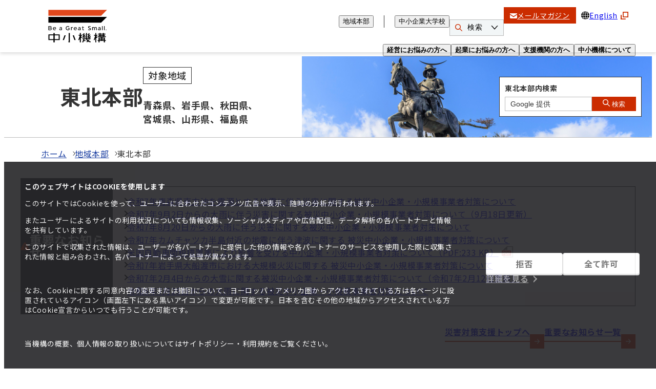

--- FILE ---
content_type: text/html
request_url: https://www.smrj.go.jp/regional_hq/tohoku/index.html
body_size: 15572
content:


<!DOCTYPE html>
<html lang="ja">
  

<head>
  
      <!-- Cookiebotタグ -->
    <script id="Cookiebot" src="https://consent.cookiebot.com/uc.js" data-cbid="f5d7010a-ca2d-40b7-9ad2-081ab251438f" data-blockingmode="auto" type="text/javascript"></script>
  <!-- Google Tag Manager -->
<script>(function(w,d,s,l,i){w[l]=w[l]||[];w[l].push({'gtm.start':
new Date().getTime(),event:'gtm.js'});var f=d.getElementsByTagName(s)[0],
j=d.createElement(s),dl=l!='dataLayer'?'&l='+l:'';j.async=true;j.src=
'https://www.googletagmanager.com/gtm.js?id='+i+dl;f.parentNode.insertBefore(j,f);
})(window,document,'script','dataLayer','GTM-KWSGNZ');</script>
<!-- End Google Tag Manager -->
  

  
  

  <meta charset="UTF-8">
  <meta name="viewport" content="width=device-width, initial-scale=1.0">
  <title>東北本部 | 地域本部 | 独立行政法人 中小企業基盤整備機構</title>
  <meta name="description" content="各地域本部トップ">
  <meta name="format-detection" content="telephone=no">
  
  

<meta property="og:type" content="article">
<meta property="og:url" content="https://www.smrj.go.jp/regional_hq/tohoku/index.html">
<meta property="og:title" content="東北本部 | 独立行政法人 中小企業基盤整備機構">
<meta property="og:description" content="各地域本部トップ">
<meta property="og:image" content="https://www.smrj.go.jp/a7v9c700000000nt-img/OGP_JP.png">
<meta property="og:site_name" content="独立行政法人 中小企業基盤整備機構">
<meta name="twitter:card" content="summary">
  
<link rel="icon" type="image/png" sizes="192x192" href="/android-chrome-192x192.png">
<link rel="apple-touch-icon" type="image/png" href="/apple-touch-icon-180x180.png">
<link rel="icon" type="image/png" sizes="48x48" href="/common/img/favicon.ico">
<meta name="msapplication-square70x70logo" content="/mstile-70x70.png">
<meta name="msapplication-wide310x150logo" content="/mstile-310x150.png">
<meta name="msapplication-square310x310logo" content="/mstile-310x310.png">
<meta name="msapplication-TileColor" content="#ffffff">
  

  

  

  <script type="module" crossorigin defer src="/assets/js/common.js?20240726"></script>
  <link rel="stylesheet" href="/assets/css/styles.css?20240726">

  
  

  
  
</head>


  <body id="page-top">
    <!-- Google Tag Manager (noscript) -->
<noscript><iframe src="https://www.googletagmanager.com/ns.html?id=GTM-KWSGNZ"
height="0" width="0" style="display:none;visibility:hidden" title="Google Tag Manager"></iframe></noscript>
<!-- End Google Tag Manager (noscript) -->
  

    
  

    

<nav class="block-skip" aria-label="ページ内の主要なセクション">
  <ul class="block-skip__list">
    <li class="block-skip__item">
      <a class="block-skip__link" href="#global-navigation">メインメニューへスキップ</a>
    </li>
    <li class="block-skip__item">
      <a class="block-skip__link" href="#mainContent">コンテンツへスキップ</a>
    </li>
    <li class="block-skip__item">
      <a class="block-skip__link" href="#footerContent">フッターへスキップ</a>
    </li>
  </ul>
</nav>

    

<header class="header" data-menu_open="false">
  <div class="header__content">
    
        <p class="header__logo">

<a class="logo" href="/index.html">
  <img src="/tridkq00000000a8/logo.svg" alt="中小機構">
</a></p>
      

    <a class="header__link" href='/service/index.html'>支援サービス一覧</a>

    <button class="header__button" type="button" aria-controls="global-navigation" aria-expanded="false">
      <span class="header__button--open">メニュー</span>
      <span class="header__button--close">閉じる</span>
      <span class="header__button__icon"></span>
    </button>
  </div>

  

<nav class="global-nav" id="global-navigation" aria-label="メインメニュー">
  <ul class="global-menu" data-type="main">
    <li class="global-menu__item">
      <button class="global-menu__trigger" aria-controls="header-sme" aria-expanded="false">経営にお悩みの方へ<span class="global-menu__trigger__icon"></span></button>

      <div class="global-menu__content" id="header-sme">
        <div class="global-menu__inner">
          <a class="global-menu__link" href='/sme/index.html'>経営にお悩みの方へ トップページへ<div class="global-menu__link__icon"></div></a>

          

<ul class="global-menu--child">
  
        <li class="global-menu--child__item">
          <a class="global-menu--child__link" href='/sme/consulting/index.html'>
            <p class="global-menu--child__link__text">経営の相談をしたい</p>
          </a>
        </li>
      
        <li class="global-menu--child__item">
          <a class="global-menu--child__link" href='/sme/digital/index.html'>
            <p class="global-menu--child__link__text">デジタル化をしたい</p>
          </a>
        </li>
      
        <li class="global-menu--child__item">
          <a class="global-menu--child__link" href='/sme/sdgs/index.html'>
            <p class="global-menu--child__link__text">SDGs・CNに対応したい</p>
          </a>
        </li>
      
        <li class="global-menu--child__item">
          <a class="global-menu--child__link" href='/sme/overseas/index.html'>
            <p class="global-menu--child__link__text">海外展開・取引を拡大したい</p>
          </a>
        </li>
      
        <li class="global-menu--child__item">
          <a class="global-menu--child__link" href='/sme/succession/index.html'>
            <p class="global-menu--child__link__text">事業承継・事業再生をしたい</p>
          </a>
        </li>
      
        <li class="global-menu--child__item">
          <a class="global-menu--child__link" href='/sme/risk_disaster/index.html'>
            <p class="global-menu--child__link__text">リスクに備えたい・災害に対応したい</p>
          </a>
        </li>
      
        <li class="global-menu--child__item">
          <a class="global-menu--child__link" href='/sme/human_resources/index.html'>
            <p class="global-menu--child__link__text">人材を育成したい</p>
          </a>
        </li>
      
        <li class="global-menu--child__item">
          <a class="global-menu--child__link" href='/sme/funding/index.html'>
            <p class="global-menu--child__link__text">資金を調達したい</p>
          </a>
        </li>
      
</ul>

          

<button class="button--close" data-menu_close="" aria-controls="header-sme">
  <span class="button--close__icon"></span>
  <span class="button--close__text">閉じる</span>
</button>
        </div>
      </div>
    </li>
    <li class="global-menu__item">
      <button class="global-menu__trigger" aria-controls="header-venture" aria-expanded="false">起業にお悩みの方へ<span class="global-menu__trigger__icon"></span></button>

      <div class="global-menu__content" id="header-venture">
        <div class="global-menu__inner">
          <a class="global-menu__link" href='/venture/index.html'>起業にお悩みの方へ トップページへ<div class="global-menu__link__icon"></div></a>

          

<ul class="global-menu--child">
  
        <li class="global-menu--child__item">
          <a class="global-menu--child__link" href='/venture/supporter/index.html'>
            <p class="global-menu--child__link__text">起業を目指したい</p>
          </a>
        </li>
      
        <li class="global-menu--child__item">
          <a class="global-menu--child__link" href='/venture/info/index.html'>
            <p class="global-menu--child__link__text">起業の相談をしたい</p>
          </a>
        </li>
      
        <li class="global-menu--child__item">
          <a class="global-menu--child__link" href='/venture/bace/index.html'>
            <p class="global-menu--child__link__text">起業してからのサポートを受けたい</p>
          </a>
        </li>
      
        <li class="global-menu--child__item">
          <a class="global-menu--child__link" href='/venture/third_party_inherited_support/index.html'>
            <p class="global-menu--child__link__text">第三者承継をして起業したい</p>
          </a>
        </li>
      
</ul>

          

<button class="button--close" data-menu_close="" aria-controls="header-venture">
  <span class="button--close__icon"></span>
  <span class="button--close__text">閉じる</span>
</button>
        </div>
      </div>
    </li>
    <li class="global-menu__item">
      <button class="global-menu__trigger" aria-controls="header-supporter" aria-expanded="false">支援機関の方へ<span class="global-menu__trigger__icon"></span></button>

      <div class="global-menu__content" id="header-supporter">
        <div class="global-menu__inner">
          <a class="global-menu__link" href='/supporter/index.html'>支援機関の方へ トップページへ<div class="global-menu__link__icon"></div></a>

          

<ul class="global-menu--child">
  
        <li class="global-menu--child__item">
          <a class="global-menu--child__link" href='/supporter/tool/index.html'>
            <p class="global-menu--child__link__text">支援機関が使えるツール</p>
          </a>
        </li>
      
        <li class="global-menu--child__item">
          <a class="global-menu--child__link" href='/supporter/yorozu/index.html'>
            <p class="global-menu--child__link__text">よろず支援拠点全国本部</p>
          </a>
        </li>
      
        <li class="global-menu--child__item">
          <a class="global-menu--child__link" href='/supporter/revitalization/index.html'>
            <p class="global-menu--child__link__text">中小企業活性化全国本部</p>
          </a>
        </li>
      
        <li class="global-menu--child__item">
          <a class="global-menu--child__link" href='/supporter/succession/index.html'>
            <p class="global-menu--child__link__text">中小企業事業承継・引継ぎ支援全国本部</p>
          </a>
        </li>
      
        <li class="global-menu--child__item">
          <a class="global-menu--child__link" href='/supporter/training/index.html'>
            <p class="global-menu--child__link__text">研修・講習会</p>
          </a>
        </li>
      
        <li class="global-menu--child__item">
          <a class="global-menu--child__link" href='/supporter/startup/index.html'>
            <p class="global-menu--child__link__text">起業支援に関する情報</p>
          </a>
        </li>
      
        <li class="global-menu--child__item">
          <a class="global-menu--child__link" href='/supporter/urban_vitalization/index.html'>
            <p class="global-menu--child__link__text">中心市街地・商店街活性化支援</p>
          </a>
        </li>
      
        <li class="global-menu--child__item">
          <a class="global-menu--child__link" href='/supporter/fund_investment/index.html'>
            <p class="global-menu--child__link__text">ファンド出資</p>
          </a>
        </li>
      
</ul>

          

<button class="button--close" data-menu_close="" aria-controls="header-supporter">
  <span class="button--close__icon"></span>
  <span class="button--close__text">閉じる</span>
</button>
        </div>
      </div>
    </li>
    <li class="global-menu__item">
      <button class="global-menu__trigger" aria-controls="header-org" aria-expanded="false">中小機構について<span class="global-menu__trigger__icon"></span></button>

      <div class="global-menu__content" id="header-org">
        <div class="global-menu__inner">
          <a class="global-menu__link" href='/org/index.html'>中小機構について トップページへ<div class="global-menu__link__icon"></div></a>

          

<ul class="global-menu--child">
  
        <li class="global-menu--child__item">
          <a class="global-menu--child__link" href='/org/about/index.html'>
            <p class="global-menu--child__link__text">組織概要</p>
          </a>
        </li>
      
        <li class="global-menu--child__item">
          <a class="global-menu--child__link" href='/org/policy/index.html'>
            <p class="global-menu--child__link__text">理念・指針</p>
          </a>
        </li>
      
        <li class="global-menu--child__item">
          <a class="global-menu--child__link" href='/org/business_plan/index.html'>
            <p class="global-menu--child__link__text">事業計画</p>
          </a>
        </li>
      
        <li class="global-menu--child__item">
          <a class="global-menu--child__link" href='/org/info/index.html'>
            <p class="global-menu--child__link__text">事業情報・報告</p>
          </a>
        </li>
      
        <li class="global-menu--child__item">
          <a class="global-menu--child__link" href='/org/disclosure/index.html'>
            <p class="global-menu--child__link__text">情報公開・提供</p>
          </a>
        </li>
      
</ul>

          

<button class="button--close" data-menu_close="" aria-controls="header-org">
  <span class="button--close__icon"></span>
  <span class="button--close__text">閉じる</span>
</button>
        </div>
      </div>
    </li>
  </ul>

  <ul class="global-menu" data-type="sub">
    <li class="global-menu__item">
      <button class="global-menu__trigger" aria-controls="header-region" aria-expanded="false">地域本部<span class="global-menu__trigger__icon"></span></button>

      <div class="global-menu__content" id="header-region">
        <div class="global-menu__inner">
          <a class="global-menu__link" href='/regional_hq/index.html'>地域本部 トップページへ<div class="global-menu__link__icon"></div></a>

          <ul class="global-menu--child">
            <li class="global-menu--child__item">
              <a class="global-menu--child__link" href='/regional_hq/hokkaido/index.html'>
                <p class="global-menu--child__link__text">北海道本部</p>
                <p class="global-menu--child__link__detail">北海道</p>
              </a>
            </li>
            <li class="global-menu--child__item">
              <a class="global-menu--child__link" href='/regional_hq/tohoku/index.html'>
                <p class="global-menu--child__link__text">東北本部</p>
                <p class="global-menu--child__link__detail">青森県、岩手県、秋田県、宮城県、山形県、福島県</p>
              </a>
            </li>
            <li class="global-menu--child__item">
              <a class="global-menu--child__link" href='/regional_hq/kanto/index.html'>
                <p class="global-menu--child__link__text">関東本部</p>
                <p class="global-menu--child__link__detail">茨城県、栃木県、群馬県、埼玉県、千葉県、東京都、神奈川県、山梨県、長野県、新潟県</p>
              </a>
            </li>
            <li class="global-menu--child__item">
              <a class="global-menu--child__link" href='/regional_hq/chubu/index.html'>
                <p class="global-menu--child__link__text">中部本部</p>
                <p class="global-menu--child__link__detail">愛知県、岐阜県、三重県、静岡県</p>
              </a>
            </li>
            <li class="global-menu--child__item">
              <a class="global-menu--child__link" href='/regional_hq/hokuriku/index.html'>
                <p class="global-menu--child__link__text">北陸本部</p>
                <p class="global-menu--child__link__detail">石川県、富山県、福井県</p>
              </a>
            </li>
            <li class="global-menu--child__item">
              <a class="global-menu--child__link" href='/regional_hq/kinki/index.html'>
                <p class="global-menu--child__link__text">近畿本部</p>
                <p class="global-menu--child__link__detail">大阪府、滋賀県、京都府、奈良県、和歌山県、兵庫県</p>
              </a>
            </li>
            <li class="global-menu--child__item">
              <a class="global-menu--child__link" href='/regional_hq/chugoku/index.html'>
                <p class="global-menu--child__link__text">中国本部</p>
                <p class="global-menu--child__link__detail">広島県、岡山県、鳥取県、島根県、山口県</p>
              </a>
            </li>
            <li class="global-menu--child__item">
              <a class="global-menu--child__link" href='/regional_hq/shikoku/index.html'>
                <p class="global-menu--child__link__text">四国本部</p>
                <p class="global-menu--child__link__detail">香川県、愛媛県、高知県、徳島県</p>
              </a>
            </li>
            <li class="global-menu--child__item">
              <a class="global-menu--child__link" href='/regional_hq/kyushu/index.html'>
                <p class="global-menu--child__link__text">九州本部</p>
                <p class="global-menu--child__link__detail">福岡県、長崎県、佐賀県、大分県、宮崎県、熊本県、鹿児島県</p>
              </a>
            </li>
            <li class="global-menu--child__item">
              <a class="global-menu--child__link" href='/regional_hq/okinawa/index.html'>
                <p class="global-menu--child__link__text">沖縄事務所</p>
                <p class="global-menu--child__link__detail">沖縄県</p>
              </a>
            </li>
          </ul>

          

<button class="button--close" data-menu_close="" aria-controls="header-region">
  <span class="button--close__icon"></span>
  <span class="button--close__text">閉じる</span>
</button>
        </div>
      </div>
    </li>
    <li class="global-menu__item">
      <button class="global-menu__trigger" aria-controls="header-institute" aria-expanded="false">中小企業大学校<span class="global-menu__trigger__icon"></span></button>

      <div class="global-menu__content" id="header-institute">
        <div class="global-menu__inner">
          <a class="global-menu__link" href='/institute/index.html'>中小企業大学校 トップページへ<div class="global-menu__link__icon"></div></a>

          <ul class="global-menu--child">
            <li class="global-menu--child__item">
              <a class="global-menu--child__link" href='/institute/asahikawa/index.html'>
                <p class="global-menu--child__link__text">旭川校</p>
                <p class="global-menu--child__link__detail">北海道旭川市</p>
              </a>
            </li>
            <li class="global-menu--child__item">
              <a class="global-menu--child__link" href='/institute/sendai/index.html'>
                <p class="global-menu--child__link__text">仙台校</p>
                <p class="global-menu--child__link__detail">宮城県仙台市</p>
              </a>
            </li>
            <li class="global-menu--child__item">
              <a class="global-menu--child__link" href='/institute/tokyo/index.html'>
                <p class="global-menu--child__link__text">東京校</p>
                <p class="global-menu--child__link__detail">東京都東大和市</p>
              </a>
            </li>
            <li class="global-menu--child__item">
              <a class="global-menu--child__link" href='/institute/sanjyo/index.html'>
                <p class="global-menu--child__link__text">三条校</p>
                <p class="global-menu--child__link__detail">新潟県三条市</p>
              </a>
            </li>
            <li class="global-menu--child__item">
              <a class="global-menu--child__link" href='/institute/seto/index.html'>
                <p class="global-menu--child__link__text">瀬戸校</p>
                <p class="global-menu--child__link__detail">愛知県瀬戸市</p>
              </a>
            </li>
            <li class="global-menu--child__item">
              <a class="global-menu--child__link" href='/institute/kansai/index.html'>
                <p class="global-menu--child__link__text">関西校</p>
                <p class="global-menu--child__link__detail">大阪府大阪市</p>
              </a>
            </li>
            <li class="global-menu--child__item">
              <a class="global-menu--child__link" href='/institute/hiroshima/index.html'>
                <p class="global-menu--child__link__text">広島校</p>
                <p class="global-menu--child__link__detail">広島県広島市</p>
              </a>
            </li>
            <li class="global-menu--child__item">
              <a class="global-menu--child__link" href='/institute/kyushu/index.html'>
                <p class="global-menu--child__link__text">九州校</p>
                <p class="global-menu--child__link__detail">福岡県福岡市</p>
              </a>
            </li>
            <li class="global-menu--child__item">
              <a class="global-menu--child__link" href='/institute/hitoyoshi/index.html'>
                <p class="global-menu--child__link__text">人吉校</p>
                <p class="global-menu--child__link__detail">熊本県人吉市</p>
              </a>
            </li>
            <li class="global-menu--child__item">
              <a class="global-menu--child__link" href='/institute/kanazawa/index.html'>
                <p class="global-menu--child__link__text">金沢キャンパス</p>
                <p class="global-menu--child__link__detail">石川県金沢市</p>
              </a>
            </li>
            <li class="global-menu--child__item">
              <a class="global-menu--child__link" href='/institute/shikoku/index.html'>
                <p class="global-menu--child__link__text">四国キャンパス</p>
                <p class="global-menu--child__link__detail">香川県高松市</p>
              </a>
            </li>
            <li class="global-menu--child__item">
              <a class="global-menu--child__link" href="https://webeecampus.smrj.go.jp/" target="_blank">
                <p class="global-menu--child__link__text">web校（WEBee Campus）
                  <svg xmlns="http://www.w3.org/2000/svg" width="22" height="22" viewBox="0 0 22 22" role="img" aria-label="外部リンク">
                    <g transform="translate(6)" fill="none" stroke="#cb2c00" stroke-width="2.5">
                      <rect width="16" height="16" stroke="none"/>
                      <rect x="1.25" y="1.25" width="13.5" height="13.5" fill="none"/>
                    </g>
                    <path data-name="「" d="M11.4,12.822V2.563H0V0H14.246V12.822Z" transform="translate(14.246 22) rotate(180)" fill="#cb2c00"/>
                  </svg>
                </p>
                <p class="global-menu--child__link__detail">オンライン</p>
              </a>
            </li>
            <li class="global-menu--child__item">
              <a class="global-menu--child__link" href='/institute/manabeecampus/index.html'>
                <p class="global-menu--child__link__text">MANABee Campus</p>
                <p class="global-menu--child__link__detail">オンライン、オンデマンド（動画）</p>
              </a>
            </li>
          </ul>

          

<button class="button--close" data-menu_close="" aria-controls="header-institute">
  <span class="button--close__icon"></span>
  <span class="button--close__text">閉じる</span>
</button>
        </div>
      </div>
    </li>
  </ul>

  <button class="button--search" aria-controls="header-search" aria-expanded="false">
    <span class="button--search__icon--before">
      <svg xmlns="http://www.w3.org/2000/svg" width="38" height="38" viewBox="0 0 38 38" aria-hidden="true">
        <path d="M37.531,34.86,26.741,24.025c.469-.628.938-1.413,1.407-2.041l.469-.942c0-.157.156-.314.156-.471.156-.157.156-.471.313-.628,0-.157.156-.314.156-.471s.156-.471.156-.628v-.314a12.293,12.293,0,0,0,.469-3.455,16.518,16.518,0,0,0-1.095-5.653c-.156-.157-.156-.471-.313-.628V8.636c-.156-.157-.156-.471-.313-.628A15.021,15.021,0,0,0,15.012,0a14.143,14.143,0,0,0-3.6.471h-.156c-.313,0-.469.157-.782.157-.156,0-.313.157-.469.157C9.7.942,9.539.942,9.226,1.1c-.156,0-.313.157-.469.157A12.773,12.773,0,0,0,5.63,3.14a12.663,12.663,0,0,0-2.5,2.512c-.469.628-.938,1.413-1.407,2.041a7.672,7.672,0,0,0-.469,1.1c0,.157-.156.314-.156.471-.156.314-.156.471-.313.785,0,.157-.156.314-.156.471a1.421,1.421,0,0,0-.156.785v.314A13.129,13.129,0,0,0,0,15.074,15.047,15.047,0,0,0,15.012,30.149a13.278,13.278,0,0,0,3.6-.471h.156a1.192,1.192,0,0,0,.782-.314c.156,0,.313,0,.313-.157.313-.157.469-.157.782-.314.156,0,.313-.157.469-.157a3.416,3.416,0,0,0,.782-.471c.156,0,.156-.157.313-.157a9.4,9.4,0,0,0,2.033-1.413l10.79,10.835a1.9,1.9,0,0,0,2.5,0,2.13,2.13,0,0,0,0-2.669M26.272,14.76a10.78,10.78,0,0,1-2.189,6.6,9.538,9.538,0,0,1-2.5,2.512,10.678,10.678,0,0,1-6.568,2.2A11.236,11.236,0,0,1,3.753,14.76a10.78,10.78,0,0,1,2.189-6.6,9.539,9.539,0,0,1,2.5-2.512,10.678,10.678,0,0,1,6.568-2.2A11.236,11.236,0,0,1,26.272,14.76" fill="#fff"/>
      </svg>
    </span>

    <span class="button--search__text">検索</span>

    <span class="button--search__icon--after">
      <svg xmlns="http://www.w3.org/2000/svg" width="13.739" height="8.015" viewBox="0 0 13.739 8.015" aria-hidden="true">
        <path data-name="Icon material-keyboard-arrow-right" d="M71.885,31.656,66.11,26.69l5.776-4.966v-1.06l-7,6.026,7,5.974Z" transform="translate(-19.792 72.285) rotate(-90)" fill="#222" stroke="#000" stroke-width="0.8"/>
      </svg>
    </span>
  </button>

  <div class="search" id="header-search">
    <div class="search__window">
      <form class="form--search" action="/result.html" method="get" role="search">
        <input type="hidden" name="cx" value="000461746243681111614:gauslubdjma">
        <input type="hidden" name="ie" value="UTF-8">
        <input class="form--search__input" type="search" name="q" title="検索キーワード" placeholder="Google 提供">
        <button class="form--search__button" type="submit" name="btnG" value="" title="検索">検索<svg xmlns="http://www.w3.org/2000/svg" width="38" height="38" viewBox="0 0 38 38" aria-hidden="true"><path d="M37.531,34.86,26.741,24.025c.469-.628.938-1.413,1.407-2.041l.469-.942c0-.157.156-.314.156-.471.156-.157.156-.471.313-.628,0-.157.156-.314.156-.471s.156-.471.156-.628v-.314a12.293,12.293,0,0,0,.469-3.455,16.518,16.518,0,0,0-1.095-5.653c-.156-.157-.156-.471-.313-.628V8.636c-.156-.157-.156-.471-.313-.628A15.021,15.021,0,0,0,15.012,0a14.143,14.143,0,0,0-3.6.471h-.156c-.313,0-.469.157-.782.157-.156,0-.313.157-.469.157C9.7.942,9.539.942,9.226,1.1c-.156,0-.313.157-.469.157A12.773,12.773,0,0,0,5.63,3.14a12.663,12.663,0,0,0-2.5,2.512c-.469.628-.938,1.413-1.407,2.041a7.672,7.672,0,0,0-.469,1.1c0,.157-.156.314-.156.471-.156.314-.156.471-.313.785,0,.157-.156.314-.156.471a1.421,1.421,0,0,0-.156.785v.314A13.129,13.129,0,0,0,0,15.074,15.047,15.047,0,0,0,15.012,30.149a13.278,13.278,0,0,0,3.6-.471h.156a1.192,1.192,0,0,0,.782-.314c.156,0,.313,0,.313-.157.313-.157.469-.157.782-.314.156,0,.313-.157.469-.157a3.416,3.416,0,0,0,.782-.471c.156,0,.156-.157.313-.157a9.4,9.4,0,0,0,2.033-1.413l10.79,10.835a1.9,1.9,0,0,0,2.5,0,2.13,2.13,0,0,0,0-2.669M26.272,14.76a10.78,10.78,0,0,1-2.189,6.6,9.538,9.538,0,0,1-2.5,2.512,10.678,10.678,0,0,1-6.568,2.2A11.236,11.236,0,0,1,3.753,14.76a10.78,10.78,0,0,1,2.189-6.6,9.539,9.539,0,0,1,2.5-2.512,10.678,10.678,0,0,1,6.568-2.2A11.236,11.236,0,0,1,26.272,14.76" fill="#fff"/></svg></button>
      </form>
    </div>

    
  <div class="keyword">
    <p class="keyword__title">注目ワード</p>
  
    <ul class="keyword__list">
      
        <li class="keyword__item">
          <a href="https://kyosai-web.smrj.go.jp/index.html" target="_blank">
            <span class="keyword__link">#共済サポートnavi（小規模企業共済・経営セーフティ共済特設サイト）</span>
          </a>
        </li>
      
        <li class="keyword__item">
          <a href="/institute/index.html">
            <span class="keyword__link">#中小企業大学校</span>
          </a>
        </li>
      
        <li class="keyword__item">
          <a href="/sme/overseas/index.html">
            <span class="keyword__link">#海外展開支援</span>
          </a>
        </li>
      
        <li class="keyword__item">
          <a href="/sme/digital/digiwith/index.html">
            <span class="keyword__link">#デジwith</span>
          </a>
        </li>
      
        <li class="keyword__item">
          <a href="https://shoukei.smrj.go.jp/" target="_blank">
            <span class="keyword__link">#事業引継ぎ支援センター</span>
          </a>
        </li>
      
    </ul>
  </div>


    

<button class="button--close" data-menu_close="" aria-controls="header-search">
  <span class="button--close__icon"></span>
  <span class="button--close__text">閉じる</span>
</button>
  </div>

  <div class="global-nav__block">
    <a class="global-nav__item" href='/publication/mailmagazine/index.html' data-type="mail">
      <div class="global-nav__icon--sp">
        <svg xmlns="http://www.w3.org/2000/svg" width="44" height="34" viewBox="0 0 44 34" aria-hidden="true">
          <path data-name="パス 7852" d="M43.886,59.9a5.952,5.952,0,0,0-1.26-2.627,5.2,5.2,0,0,0-.414-.452A6.139,6.139,0,0,0,37.9,55.062H6.1a6.147,6.147,0,0,0-4.315,1.761,5.305,5.305,0,0,0-.414.452A5.881,5.881,0,0,0,.119,59.9,5.724,5.724,0,0,0,0,61.071V83.054A5.994,5.994,0,0,0,1.788,87.3c.137.134.272.258.42.38A6.156,6.156,0,0,0,6.1,89.062H37.9a6.117,6.117,0,0,0,3.895-1.386,5.244,5.244,0,0,0,.42-.375A6.01,6.01,0,0,0,43.5,85.44v-.005a5.866,5.866,0,0,0,.5-2.381V61.071A6.082,6.082,0,0,0,43.886,59.9ZM4,59A2.972,2.972,0,0,1,6.1,58.136H37.9A2.96,2.96,0,0,1,40,59a2.924,2.924,0,0,1,.267.308L23.607,73.6a2.475,2.475,0,0,1-3.213,0L3.736,59.3A2.227,2.227,0,0,1,4,59ZM3.122,83.054V62.479L15.182,72.836,3.129,83.182A.864.864,0,0,1,3.122,83.054ZM37.9,85.987H6.1A2.976,2.976,0,0,1,4.627,85.6l12.717-10.91,1.187,1.017a5.346,5.346,0,0,0,6.943,0l1.187-1.017L39.373,85.6A2.98,2.98,0,0,1,37.9,85.987Zm2.981-2.934a.9.9,0,0,1-.006.128L28.819,72.842,40.878,62.485Z" transform="translate(0 -55.062)" fill="#e0481d"/>
        </svg>
      </div>

      <div class="global-nav__icon--pc">
        <svg xmlns="http://www.w3.org/2000/svg" width="14" height="10" viewBox="0 0 14 10" aria-hidden="true">
          <g transform="translate(0 -68.828)">
            <path data-name="パス 7512" d="M13.578,68.828H.422a.411.411,0,0,0-.422.4v.783l7,4.417,7-4.417v-.782A.411.411,0,0,0,13.578,68.828Z" transform="translate(0)" fill="#fff"/>
            <path data-name="パス 7513" d="M0,178v5.514a1.681,1.681,0,0,0,1.689,1.674H12.311A1.681,1.681,0,0,0,14,183.514V178l-7,4.651Z" transform="translate(0 -106.361)" fill="#fff"/>
          </g>
        </svg>
      </div>

      <p>メールマガジン</p>
    </a>

    <a class="global-nav__item" href="https://www.smrj.go.jp/english/" target="_blank" data-type="language">
      <div class="global-nav__icon--sp">
        <svg xmlns="http://www.w3.org/2000/svg" width="46.002" height="46" viewBox="0 0 46.002 46" aria-hidden="true">
          <path d="M23,46a23.364,23.364,0,0,1-2.418-.127,22.683,22.683,0,0,1-13.845-6.61,23,23,0,0,1,0-32.527A22.7,22.7,0,0,1,20.582.125a23.412,23.412,0,0,1,4.837,0A23,23,0,0,1,46,23a22.848,22.848,0,0,1-6.737,16.263,22.683,22.683,0,0,1-13.845,6.61A23.4,23.4,0,0,1,23,46m-7.263-9.333a24.7,24.7,0,0,0,5.887,6.169V36.667Zm8.641,6.169a24.7,24.7,0,0,0,5.887-6.169H24.378Zm9.142-6.169a27.483,27.483,0,0,1-4.26,5.588,20.217,20.217,0,0,0,8.664-5.588Zm-25.441,0a20.212,20.212,0,0,0,8.662,5.588,27.475,27.475,0,0,1-4.259-5.588Zm31.967-2.754A20.17,20.17,0,0,0,43.2,24.376H37.13a27.213,27.213,0,0,1-2.118,9.29c-.035.082-.071.165-.107.247Zm-8.186,0a24.337,24.337,0,0,0,2.515-9.537h-10v9.537Zm-10.236,0V24.376h-10a24.337,24.337,0,0,0,2.515,9.537Zm-10.528,0c-.038-.084-.073-.166-.107-.247a27.213,27.213,0,0,1-2.118-9.29H2.8a20.17,20.17,0,0,0,3.154,9.537ZM43.2,21.622A20.15,20.15,0,0,0,39.587,11.4H34.6c.147.311.285.625.415.931a27.2,27.2,0,0,1,2.118,9.288Zm-8.825,0A24.333,24.333,0,0,0,31.509,11.4H24.378V21.622Zm-12.751,0V11.4H14.493a24.309,24.309,0,0,0-2.866,10.219Zm-12.753,0a27.2,27.2,0,0,1,2.118-9.288c.13-.307.269-.62.415-.931H6.414A20.15,20.15,0,0,0,2.8,21.622Zm28.4-12.973a20.256,20.256,0,0,0-8.006-4.9,27.578,27.578,0,0,1,3.853,4.9Zm-7.475,0a24.735,24.735,0,0,0-5.414-5.485V8.649Zm-8.168,0V3.164A24.735,24.735,0,0,0,16.21,8.649Zm-8.736,0a27.5,27.5,0,0,1,3.853-4.9,20.256,20.256,0,0,0-8.006,4.9Z" fill="#e0481d"/>
        </svg>
      </div>

      <div class="global-nav__icon--pc">
        <svg data-name="EN icon" xmlns="http://www.w3.org/2000/svg" width="16" height="16" viewBox="0 0 16 16" aria-hidden="true">
          <path data-name="パス 5650" d="M3.691,239.458a15.511,15.511,0,0,1-.544-3.791H0a7.958,7.958,0,0,0,1.19,3.791h2.5Z" transform="translate(0 -227.238)"/>
          <path data-name="パス 5651" d="M236.7.423a2.826,2.826,0,0,0-.626-.392q-.2-.02-.4-.031V2.921h2.685A6.174,6.174,0,0,0,236.7.423" transform="translate(-227.242)"/>
          <path data-name="パス 5652" d="M302.18,15.041c-.167-.2-.344-.4-.531-.586a8.02,8.02,0,0,0-2.983-1.885,7.264,7.264,0,0,1,.835,1.284,10.243,10.243,0,0,1,.512,1.188Z" transform="translate(-287.984 -12.121)"/>
          <path data-name="パス 5653" d="M239.236,235.667h-3.565v3.791h2.98a14.432,14.432,0,0,0,.585-3.791" transform="translate(-227.242 -227.238)"/>
          <path data-name="パス 5654" d="M0,109.461H3.144a15.466,15.466,0,0,1,.549-3.791H1.19A7.958,7.958,0,0,0,0,109.461" transform="translate(0 -101.891)"/>
          <path data-name="パス 5655" d="M235.67,368.585q.2-.011.4-.031a2.823,2.823,0,0,0,.626-.392,5.373,5.373,0,0,0,1.3-1.7c.128-.246.244-.515.355-.794H235.67Z" transform="translate(-227.24 -352.586)"/>
          <path data-name="パス 5656" d="M238.655,105.67h-2.984v3.791h3.568a14.451,14.451,0,0,0-.584-3.791" transform="translate(-227.242 -101.891)"/>
          <path data-name="パス 5657" d="M53.96,12.554a8.016,8.016,0,0,0-2.985,1.886c-.186.186-.363.383-.531.586H52.61a8.388,8.388,0,0,1,1.35-2.472" transform="translate(-48.641 -12.105)"/>
          <path data-name="パス 5658" d="M302.123,365.663h-2.165a8.389,8.389,0,0,1-1.35,2.472,8.014,8.014,0,0,0,2.985-1.886c.186-.186.363-.382.531-.586" transform="translate(-287.928 -352.584)"/>
          <path data-name="パス 5659" d="M346.646,105.67h-2.5a15.5,15.5,0,0,1,.544,3.791h3.147a7.958,7.958,0,0,0-1.19-3.791" transform="translate(-331.836 -101.891)"/>
          <path data-name="パス 5660" d="M53.957,368.134a7.26,7.26,0,0,1-.835-1.284,10.214,10.214,0,0,1-.512-1.188H50.444c.167.2.344.4.531.586a8.015,8.015,0,0,0,2.983,1.885" transform="translate(-48.641 -352.584)"/>
          <path data-name="パス 5661" d="M139.4,0q-.2.01-.4.031a2.809,2.809,0,0,0-.626.392,5.374,5.374,0,0,0-1.3,1.7c-.128.246-.244.515-.355.794H139.4Z" transform="translate(-131.83)"/>
          <path data-name="パス 5662" d="M347.761,235.666h-3.144a15.466,15.466,0,0,1-.55,3.791h2.5a7.958,7.958,0,0,0,1.19-3.791" transform="translate(-331.762 -227.236)"/>
          <path data-name="パス 5663" d="M138.268,368.161a2.812,2.812,0,0,0,.626.392q.2.021.4.031v-2.921h-2.685a6.176,6.176,0,0,0,1.66,2.5" transform="translate(-131.723 -352.584)"/>
          <path data-name="パス 5664" d="M111.907,235.666a14.457,14.457,0,0,0,.584,3.791h2.984v-3.791Z" transform="translate(-107.904 -227.236)"/>
          <path data-name="パス 5665" d="M115.549,109.461V105.67h-2.98a14.435,14.435,0,0,0-.585,3.791h3.566Z" transform="translate(-107.979 -101.891)"/>
        </svg>
      </div>

      <p>English<span class="link-icon--out">
          <svg xmlns="http://www.w3.org/2000/svg" width="22" height="22" viewBox="0 0 22 22" role="img" aria-label="外部リンク">
            <g transform="translate(6)" fill="none" stroke="#cb2c00" stroke-width="2.5">
              <rect width="16" height="16" stroke="none"/>
              <rect x="1.25" y="1.25" width="13.5" height="13.5" fill="none"/>
            </g>
            <path data-name="「" d="M11.4,12.822V2.563H0V0H14.246V12.822Z" transform="translate(14.246 22) rotate(180)" fill="#cb2c00"/>
          </svg>
        </span>
      </p>
    </a>
  </div>

  

<ul class="sns-list">
  <li class="sns-list__item">
    <a class="sns-list__link" href="https://twitter.com/smrjpr/" target="_blank">X
      <span class="link-icon--out">
        <svg xmlns="http://www.w3.org/2000/svg" width="22" height="22" viewBox="0 0 22 22" role="img" aria-label="外部リンク">
          <g transform="translate(6)" fill="none" stroke="#cb2c00" stroke-width="2.5">
            <rect width="16" height="16" stroke="none"/>
            <rect x="1.25" y="1.25" width="13.5" height="13.5" fill="none"/>
          </g>
          <path data-name="「" d="M11.4,12.822V2.563H0V0H14.246V12.822Z" transform="translate(14.246 22) rotate(180)" fill="#cb2c00"/>
        </svg>
      </span>
    </a>
  </li>
  <li class="sns-list__item">
    <a class="sns-list__link" href="https://www.facebook.com/smrjpr/" target="_blank">Facebook
      <span class="link-icon--out">
        <svg xmlns="http://www.w3.org/2000/svg" width="22" height="22" viewBox="0 0 22 22" role="img" aria-label="外部リンク">
          <g transform="translate(6)" fill="none" stroke="#cb2c00" stroke-width="2.5">
            <rect width="16" height="16" stroke="none"/>
            <rect x="1.25" y="1.25" width="13.5" height="13.5" fill="none"/>
          </g>
          <path data-name="「" d="M11.4,12.822V2.563H0V0H14.246V12.822Z" transform="translate(14.246 22) rotate(180)" fill="#cb2c00"/>
        </svg>
      </span>
    </a>
  </li>
  <li class="sns-list__item">
    <a class="sns-list__link" href="https://www.youtube.com/user/smrjmovies" target="_blank">YouTube
      <span class="link-icon--out">
        <svg xmlns="http://www.w3.org/2000/svg" width="22" height="22" viewBox="0 0 22 22" role="img" aria-label="外部リンク">
          <g transform="translate(6)" fill="none" stroke="#cb2c00" stroke-width="2.5">
            <rect width="16" height="16" stroke="none"/>
            <rect x="1.25" y="1.25" width="13.5" height="13.5" fill="none"/>
          </g>
          <path data-name="「" d="M11.4,12.822V2.563H0V0H14.246V12.822Z" transform="translate(14.246 22) rotate(180)" fill="#cb2c00"/>
        </svg>
      </span>
    </a>
  </li>
</ul>
</nav>

</header>

    <main id="mainContent">
      
      <div class="category-ttl" data-type="region">
        <div class="category-ttl__txt">
          <div class="category-ttl__inner">
            
    <h1 class="ttl">東北本部</h1>
  
            <div class="category-ttl__wrap">
              <p class="subttl">対象地域</p>
              <p class="subText">青森県、岩手県、秋田県、<br>宮城県、山形県、福島県</p>
            </div>
          </div>
        </div>
        <picture>
          <source media="(max-width: 834px)" srcset="/assets/image/regional_hq/tohoku/tohoku_bg_sp.jpg"/>
          <img src="/assets/image/regional_hq/tohoku/tohoku_bg_pc.jpg" alt=""/>
        </picture>
        

<div class="search-box">
  <div class="search-box--inner">
    <label class="search-box--title" for="title-search">東北本部内検索</label>
    <form class="search-box-wrap" action="/regional_hq/tohoku/result.html" role="search">
      <input type="hidden" name="cx" value='000461746243681111614:gauslubdjma' />
      <input type="hidden" name="ie" value="UTF-8" />
      <input type="search" name="q" title="検索キーワード" placeholder="Google 提供" id="title-search" />
      <button><svg xmlns="http://www.w3.org/2000/svg" width="38" height="38" viewBox="0 0 38 38" aria-hidden="true"><path d="M37.531,34.86,26.741,24.025c.469-.628.938-1.413,1.407-2.041l.469-.942c0-.157.156-.314.156-.471.156-.157.156-.471.313-.628,0-.157.156-.314.156-.471s.156-.471.156-.628v-.314a12.293,12.293,0,0,0,.469-3.455,16.518,16.518,0,0,0-1.095-5.653c-.156-.157-.156-.471-.313-.628V8.636c-.156-.157-.156-.471-.313-.628A15.021,15.021,0,0,0,15.012,0a14.143,14.143,0,0,0-3.6.471h-.156c-.313,0-.469.157-.782.157-.156,0-.313.157-.469.157C9.7.942,9.539.942,9.226,1.1c-.156,0-.313.157-.469.157A12.773,12.773,0,0,0,5.63,3.14a12.663,12.663,0,0,0-2.5,2.512c-.469.628-.938,1.413-1.407,2.041a7.672,7.672,0,0,0-.469,1.1c0,.157-.156.314-.156.471-.156.314-.156.471-.313.785,0,.157-.156.314-.156.471a1.421,1.421,0,0,0-.156.785v.314A13.129,13.129,0,0,0,0,15.074,15.047,15.047,0,0,0,15.012,30.149a13.278,13.278,0,0,0,3.6-.471h.156a1.192,1.192,0,0,0,.782-.314c.156,0,.313,0,.313-.157.313-.157.469-.157.782-.314.156,0,.313-.157.469-.157a3.416,3.416,0,0,0,.782-.471c.156,0,.156-.157.313-.157a9.4,9.4,0,0,0,2.033-1.413l10.79,10.835a1.9,1.9,0,0,0,2.5,0,2.13,2.13,0,0,0,0-2.669M26.272,14.76a10.78,10.78,0,0,1-2.189,6.6,9.538,9.538,0,0,1-2.5,2.512,10.678,10.678,0,0,1-6.568,2.2A11.236,11.236,0,0,1,3.753,14.76a10.78,10.78,0,0,1,2.189-6.6,9.539,9.539,0,0,1,2.5-2.512,10.678,10.678,0,0,1,6.568-2.2A11.236,11.236,0,0,1,26.272,14.76" fill="#fff"/></svg> 検索</button>
    </form>
  </div>
</div>

      </div>
  

      

<nav class="breadcrumb" aria-label="現在位置">
  <ol class="breadcrumb__list">
    <li class="breadcrumb__item">
      <a href="/index.html">ホーム</a>
    </li>

    
              <li class="breadcrumb__item">
                <a href="/regional_hq/index.html">地域本部</a>
              </li>
            
    <li class="breadcrumb__item" aria-current="page">東北本部</li>
  </ol>
</nav>

      <div class="contents">
        <div class="main">
          
<div class="important-notice">
  <div class="important-notice__head"><svg xmlns="http://www.w3.org/2000/svg" width="18" height="16" viewBox="0 0 18 16" aria-hidden="true">
      <g transform="translate(43 -66.358)">
        <path data-name="パス 7715" d="M17.758,40.647,10.574,28.263a1.821,1.821,0,0,0-3.147,0L.243,40.646a1.809,1.809,0,0,0,1.574,2.713H16.184a1.808,1.808,0,0,0,1.574-2.712ZM9,41.322a1.12,1.12,0,1,1,1.125-1.12A1.123,1.123,0,0,1,9,41.322Zm.693-3.584a.693.693,0,0,1-1.386,0l-.432-5.064a1.125,1.125,0,0,1,2.25,0Z" transform="translate(-43 38.999)" fill="#e0481d" />
      </g>
    </svg>

    <h2 class="important-notice__title">重要なお知らせ</h2>
  </div>
  
  <ul class="important-notice__body">
    
  <li class="important-notice__item">
    <div class="important-notice__icon"></div>
    
                            <a class="important-notice__link" href="/reconstruction/news/2025/fqlu4c0000002ol4.html">令和7年青森県東方沖を震源とする地震に伴う災害に関する被災中小企業・小規模事業者対策について</a>
                        
  </li>

  <li class="important-notice__item">
    <div class="important-notice__icon"></div>
    
                            <a class="important-notice__link" href="/reconstruction/news/2025/fc3pqu0000002ceh.html">令和7年9月2日からの大雨に伴う災害に関する被災中小企業・小規模事業者対策について（9月18日更新）</a>
                        
  </li>

  <li class="important-notice__item">
    <div class="important-notice__icon"></div>
    
                            <a class="important-notice__link" href="/reconstruction/news/2025/fc3pqu00000013sq.html">令和7年8月20日からの大雨に伴う災害に関する被災中小企業・小規模事業者対策について</a>
                        
  </li>

  <li class="important-notice__item">
    <div class="important-notice__icon"></div>
    
                            <a class="important-notice__link" href="/reconstruction/news/2025/f7mbjf000000jra9.html">令和7年カムチャツカ半島付近の地震に伴う津波に関する 被災中小企業・小規模事業者対策について</a>
                        
  </li>

  <li class="important-notice__item">
    <div class="important-notice__icon"></div>
    
                            <a class="important-notice__link" href="/important/f7mbjf0000009cew-att/20250403_important01.pdf" target="_blank">米国自動車関税措置等により影響を受ける中小企業・小規模事業者対策について（PDF:233 KB）<span class="link-icon--pdf">
      
        <svg xmlns="http://www.w3.org/2000/svg" width="26.321" height="26" viewBox="0 0 26.321 26" aria-hidden="true">
          <path d="M10.73,7.747l7.4-6.882h12v24.06H10.73Z" transform="translate(-4.91 0.161)" fill="#fff"/>
          <path data-name="パス 280" d="M425.874,302.732H407.523V286.818h7.133v-6.671h11.218ZM427.7,278.44H413.591l-7.893,7.382V304.44h22Z" transform="translate(-401.377 -278.44)" fill="#878787"/>
          <rect width="22.003" height="11.866" transform="translate(0 10.087)" fill="#c4161c"/>
          <path data-name="パス 7907" d="M-8.92,0h1.48V-2.63h.99c1.59,0,2.86-.76,2.86-2.45,0-1.75-1.26-2.33-2.9-2.33H-8.92Zm1.48-3.8V-6.23h.84c1.02,0,1.56.29,1.56,1.15S-5.53-3.8-6.55-3.8ZM-2.25,0H-.14C2.04,0,3.44-1.24,3.44-3.73S2.04-7.41-.22-7.41H-2.25ZM-.77-1.19V-6.22h.46c1.38,0,2.24.68,2.24,2.49S1.07-1.19-.31-1.19ZM4.89,0H6.37V-3H9V-4.24H6.37V-6.17H9.45V-7.41H4.89Z" transform="translate(11 19.902)" fill="#fff"/>
        </svg>
      
    </span></a>
                        
  </li>

  <li class="important-notice__item">
    <div class="important-notice__icon"></div>
    
                            <a class="important-notice__link" href="/reconstruction/news/2024/f7mbjf0000004fuf.html">令和7年岩手県大船渡市における大規模火災に関する 被災中小企業・小規模事業者対策について</a>
                        
  </li>

  <li class="important-notice__item">
    <div class="important-notice__icon"></div>
    
                            <a class="important-notice__link" href="/reconstruction/news/2024/f7mbjf00000028yf.html">令和7年2月4日からの大雪に関する被災中小企業・小規模事業者対策について（令和7年2月12日更新）</a>
                        
  </li>

  <li class="important-notice__item">
    <div class="important-notice__icon"></div>
    
                            <a class="important-notice__link" href="/reconstruction/news/2024/rvuad1000001f7rt.html">令和6年7月25日からの大雨に関する被災中小企業・小規模事業者対策について</a>
                        
  </li>

  </ul>
  
  <div class="important-notice__foot">
    <div class="link-list">
      <a class="link-list__item" href="/reconstruction/index.html">
        <p class="link-list__text"><span>災害対策支援トップへ</span>
        </p>
      </a>
      <a class="link-list__item" href="/important/index.html">
        <p class="link-list__text"><span>重要なお知らせ一覧</span>
        </p>
      </a>
    </div>
  </div>
</div>

  <div class="two-col_img-btn">
    <div class="two-col_img-btn__img">
      <figure class="img">
        <div class="img-box">
          <img src="/regional_hq/tohoku/fbrion0000007hye-img/about_tohoku.jpg" alt="" />
        </div>
      </figure>
    </div>
    <div class="two-col_img-btn__content">
      <p class="two-col_img-btn__content--text">中小機構東北は、東北6県における創業や経営、新事業の展開、経営人材の育成など中小企業の皆様へ支援と共に共済制度の普及・相談を行っております。</p>
      <ul class="btn-list--col1">
        <li class="btn-list__item">
          <a class="btn" href="./org/index.html">
            <span class="btn__txt">東北本部について</span>
          </a>
        </li>
        <li class="btn-list__item">
          <a class="btn" href="./sme/index.html">
            <span class="btn__txt">東北本部の支援サービス</span>
          </a>
        </li>
      </ul>
    </div>
  </div>

<section class="news-area content-over">
  <div class="news-area__inner">
    <h2 class="news-area__head">お知らせ</h2>
    <div class="news-area__body">
      <div class="news-block hide-sp">
        <div class="news-block__head--tab" role="tablist">
          <button class="news-block__tab" role="tab" aria-selected="false" aria-controls="tabpanel-東北本部" tabindex="-1">東北本部</button>
          <button class="news-block__tab" role="tab" aria-selected="false" aria-controls="tabpanel-中小機構本部" tabindex="-1">中小機構本部</button>
        </div>
        <div class="news-block__body" id="tabpanel-東北本部" role="tabpanel">
          
          <ul class="news-list">
    
  <li class="news-list__item">
      <div class="news-item__data">
        <time class="news-item__date" datetime="2025-12-23">2025年12月23日</time>
        <div class="news-item__labels">
          
                  <p class="news-item__label" data-label_key="news">お知らせ</p>
                  <p class="news-item__label" data-label_key="target">東北本部</p>
                
        </div>
      </div>
                   
                          <h3>
                            <a class="news-item__text" href="/regional_hq/tohoku/news/2025/fqlu4c00000058jp.html">管内の経済動向（2025年10月分）</a>
                          </h3>
                        
  </li>

  <li class="news-list__item">
      <div class="news-item__data">
        <time class="news-item__date" datetime="2025-12-12">2025年12月12日</time>
        <div class="news-item__labels">
          
                  <p class="news-item__label" data-label_key="pr">プレスリリース</p>
                  
                      <p class="news-item__label" data-label_key="target">東北本部</p>
                    
        </div>
      </div>
                   
                          <h3>
                            <a class="news-item__text" href="/press/2025/fqlu4c0000002jee-att/20251212_tohoku_press01.pdf" target="_blank">「PMIセミナー ケーススタディ」を盛岡・仙台で開催 M＆A後の円滑な統合を成功させるために支援スキルを身につけよう（PDF:1.6 MB）<span class="link-icon--pdf">
      
        <svg xmlns="http://www.w3.org/2000/svg" width="26.321" height="26" viewBox="0 0 26.321 26" aria-hidden="true">
          <path d="M10.73,7.747l7.4-6.882h12v24.06H10.73Z" transform="translate(-4.91 0.161)" fill="#fff"/>
          <path data-name="パス 280" d="M425.874,302.732H407.523V286.818h7.133v-6.671h11.218ZM427.7,278.44H413.591l-7.893,7.382V304.44h22Z" transform="translate(-401.377 -278.44)" fill="#878787"/>
          <rect width="22.003" height="11.866" transform="translate(0 10.087)" fill="#c4161c"/>
          <path data-name="パス 7907" d="M-8.92,0h1.48V-2.63h.99c1.59,0,2.86-.76,2.86-2.45,0-1.75-1.26-2.33-2.9-2.33H-8.92Zm1.48-3.8V-6.23h.84c1.02,0,1.56.29,1.56,1.15S-5.53-3.8-6.55-3.8ZM-2.25,0H-.14C2.04,0,3.44-1.24,3.44-3.73S2.04-7.41-.22-7.41H-2.25ZM-.77-1.19V-6.22h.46c1.38,0,2.24.68,2.24,2.49S1.07-1.19-.31-1.19ZM4.89,0H6.37V-3H9V-4.24H6.37V-6.17H9.45V-7.41H4.89Z" transform="translate(11 19.902)" fill="#fff"/>
        </svg>
      
    </span></a>
                          </h3>
                        
  </li>

  <li class="news-list__item">
      <div class="news-item__data">
        <time class="news-item__date" datetime="2025-12-09">2025年12月9日</time>
        <div class="news-item__labels">
          
                  <p class="news-item__label" data-label_key="pr">プレスリリース</p>
                  
                      <p class="news-item__label" data-label_key="target">中小機構本部</p>
                    
                      <p class="news-item__label" data-label_key="target">東北本部</p>
                    
        </div>
      </div>
                   
                          <h3>
                            <a class="news-item__text" href="/press/2025/fqlu4c0000002qlt-att/20251209_press01.pdf" target="_blank">令和7年青森県東方沖を震源とする地震に伴う災害に関する被災中小企業・小規模事業者対策について（PDF:234 KB）<span class="link-icon--pdf">
      
        <svg xmlns="http://www.w3.org/2000/svg" width="26.321" height="26" viewBox="0 0 26.321 26" aria-hidden="true">
          <path d="M10.73,7.747l7.4-6.882h12v24.06H10.73Z" transform="translate(-4.91 0.161)" fill="#fff"/>
          <path data-name="パス 280" d="M425.874,302.732H407.523V286.818h7.133v-6.671h11.218ZM427.7,278.44H413.591l-7.893,7.382V304.44h22Z" transform="translate(-401.377 -278.44)" fill="#878787"/>
          <rect width="22.003" height="11.866" transform="translate(0 10.087)" fill="#c4161c"/>
          <path data-name="パス 7907" d="M-8.92,0h1.48V-2.63h.99c1.59,0,2.86-.76,2.86-2.45,0-1.75-1.26-2.33-2.9-2.33H-8.92Zm1.48-3.8V-6.23h.84c1.02,0,1.56.29,1.56,1.15S-5.53-3.8-6.55-3.8ZM-2.25,0H-.14C2.04,0,3.44-1.24,3.44-3.73S2.04-7.41-.22-7.41H-2.25ZM-.77-1.19V-6.22h.46c1.38,0,2.24.68,2.24,2.49S1.07-1.19-.31-1.19ZM4.89,0H6.37V-3H9V-4.24H6.37V-6.17H9.45V-7.41H4.89Z" transform="translate(11 19.902)" fill="#fff"/>
        </svg>
      
    </span></a>
                          </h3>
                        
  </li>

  <li class="news-list__item">
      <div class="news-item__data">
        <time class="news-item__date" datetime="2025-12-09">2025年12月9日</time>
        <div class="news-item__labels">
          
              <p class="news-item__label" data-label_key="news">お知らせ</p>
              <p class="news-item__label" data-label_key="target">中小機構本部</p>
            
        </div>
      </div>
                   
                          <h3>
                            <a class="news-item__text" href="/reconstruction/news/2025/fqlu4c0000002ol4.html">令和7年青森県東方沖を震源とする地震に伴う災害に関する被災中小企業・小規模事業者対策について</a>
                          </h3>
                        
  </li>

  <li class="news-list__item">
      <div class="news-item__data">
        <time class="news-item__date" datetime="2025-11-27">2025年11月27日</time>
        <div class="news-item__labels">
          
                  <p class="news-item__label" data-label_key="news">お知らせ</p>
                  <p class="news-item__label" data-label_key="target">東北本部</p>
                
        </div>
      </div>
                   
                          <h3>
                            <a class="news-item__text" href="/regional_hq/tohoku/news/2025/fqlu4c0000000sug.html">管内の経済動向（2025年9月分）</a>
                          </h3>
                        
  </li>

          </ul>
  
          <div class="news-area__foot">
            <div class="link-list">
              <a class="link-list__item" href="./news/index.html">
                <p class="link-list__text"><span>東北本部のお知らせ一覧へ</span>
                </p>
              </a>
              <a class="link-list__item" href="/press/index.html?search=tohoku">
                <p class="link-list__text"><span>東北本部のプレスリリース一覧へ</span>
                </p>
              </a>
            </div>
          </div>
        </div>
        <div class="news-block__body" id="tabpanel-中小機構本部" role="tabpanel">
          
          <ul class="news-list">
    
  <li class="news-list__item">
      <div class="news-item__data">
        <time class="news-item__date" datetime="2026-01-05">2026年1月5日</time>
        <div class="news-item__labels">
          
              <p class="news-item__label" data-label_key="news">お知らせ</p>
              <p class="news-item__label" data-label_key="target">中小機構本部</p>
            
        </div>
      </div>
      
                          <h3>
                            <a class="news-item__text" href="/news/2025/fqlu4c0000005553.html">年頭の御挨拶</a>
                          </h3>
                        
  </li>

  <li class="news-list__item">
      <div class="news-item__data">
        <time class="news-item__date" datetime="2025-12-26">2025年12月26日</time>
        <div class="news-item__labels">
          
              <p class="news-item__label" data-label_key="news">お知らせ</p>
              <p class="news-item__label" data-label_key="target">中小機構本部</p>
            
        </div>
      </div>
      
                          <h3>
                            <a class="news-item__text" href="/news/2025/fqlu4c0000003imw.html">「ものづくり・商業・サービス生産性向上促進補助金」（第22次公募）の申請受付が開始されました</a>
                          </h3>
                        
  </li>

  <li class="news-list__item">
      <div class="news-item__data">
        <time class="news-item__date" datetime="2025-12-23">2025年12月23日</time>
        <div class="news-item__labels">
          
              <p class="news-item__label" data-label_key="news">お知らせ</p>
              <p class="news-item__label" data-label_key="target">中小機構本部</p>
            
        </div>
      </div>
      
                          <h3>
                            <a class="news-item__text" href="/news/2025/fqlu4c0000003k0q.html">「小規模事業者持続化補助金」共同・協業型の公募要領が公開されました</a>
                          </h3>
                        
  </li>

  <li class="news-list__item">
      <div class="news-item__data">
        <time class="news-item__date" datetime="2025-12-22">2025年12月22日</time>
        <div class="news-item__labels">
          
              <p class="news-item__label" data-label_key="news">お知らせ</p>
              <p class="news-item__label" data-label_key="target">中小機構本部</p>
            
        </div>
      </div>
      
                          <h3>
                            <a class="news-item__text" href="/news/2025/fqlu4c0000004j98.html">「小規模事業者持続化補助金」災害支援枠（8次締切）の採択者が公表されました</a>
                          </h3>
                        
  </li>

  <li class="news-list__item">
      <div class="news-item__data">
        <time class="news-item__date" datetime="2025-12-11">2025年12月11日</time>
        <div class="news-item__labels">
          
              <p class="news-item__label" data-label_key="news">お知らせ</p>
              <p class="news-item__label" data-label_key="target">中小機構本部</p>
            
        </div>
      </div>
      
                          <h3>
                            <a class="news-item__text" href="/news/2025/fqlu4c000000244b.html">IT導入補助金2025（通常枠、インボイス枠、セキュリティ対策推進枠：6次締切、複数社連携IT導入枠：3次締切）の採択者が公表されました</a>
                          </h3>
                        
  </li>

          </ul>
  
          <div class="news-area__foot">
            <div class="link-list">
              <a class="link-list__item" href="/news/index.html">
                <p class="link-list__text"><span>中小機構本部のお知らせ一覧へ</span>
                </p>
              </a>
              <a class="link-list__item" href="/press/index.html">
                <p class="link-list__text"><span>中小機構本部のプレスリリース一覧へ</span>
                </p>
              </a>
            </div>
          </div>
        </div>
      </div>
      <div class="news-block hide-pc">
        <button class="news-block__head" aria-expanded="false" aria-controls="category-東北本部">東北本部</button>
        <div class="news-block__body" id="category-東北本部">
          
          <ul class="news-list">
    
  <li class="news-list__item">
      <div class="news-item__data">
        <time class="news-item__date" datetime="2025-12-23">2025年12月23日</time>
        <div class="news-item__labels">
          
                  <p class="news-item__label" data-label_key="news">お知らせ</p>
                  <p class="news-item__label" data-label_key="target">東北本部</p>
                
        </div>
      </div>
                   
                          <h3>
                            <a class="news-item__text" href="/regional_hq/tohoku/news/2025/fqlu4c00000058jp.html">管内の経済動向（2025年10月分）</a>
                          </h3>
                        
  </li>

  <li class="news-list__item">
      <div class="news-item__data">
        <time class="news-item__date" datetime="2025-12-12">2025年12月12日</time>
        <div class="news-item__labels">
          
                  <p class="news-item__label" data-label_key="pr">プレスリリース</p>
                  
                      <p class="news-item__label" data-label_key="target">東北本部</p>
                    
        </div>
      </div>
                   
                          <h3>
                            <a class="news-item__text" href="/press/2025/fqlu4c0000002jee-att/20251212_tohoku_press01.pdf" target="_blank">「PMIセミナー ケーススタディ」を盛岡・仙台で開催 M＆A後の円滑な統合を成功させるために支援スキルを身につけよう（PDF:1.6 MB）<span class="link-icon--pdf">
      
        <svg xmlns="http://www.w3.org/2000/svg" width="26.321" height="26" viewBox="0 0 26.321 26" aria-hidden="true">
          <path d="M10.73,7.747l7.4-6.882h12v24.06H10.73Z" transform="translate(-4.91 0.161)" fill="#fff"/>
          <path data-name="パス 280" d="M425.874,302.732H407.523V286.818h7.133v-6.671h11.218ZM427.7,278.44H413.591l-7.893,7.382V304.44h22Z" transform="translate(-401.377 -278.44)" fill="#878787"/>
          <rect width="22.003" height="11.866" transform="translate(0 10.087)" fill="#c4161c"/>
          <path data-name="パス 7907" d="M-8.92,0h1.48V-2.63h.99c1.59,0,2.86-.76,2.86-2.45,0-1.75-1.26-2.33-2.9-2.33H-8.92Zm1.48-3.8V-6.23h.84c1.02,0,1.56.29,1.56,1.15S-5.53-3.8-6.55-3.8ZM-2.25,0H-.14C2.04,0,3.44-1.24,3.44-3.73S2.04-7.41-.22-7.41H-2.25ZM-.77-1.19V-6.22h.46c1.38,0,2.24.68,2.24,2.49S1.07-1.19-.31-1.19ZM4.89,0H6.37V-3H9V-4.24H6.37V-6.17H9.45V-7.41H4.89Z" transform="translate(11 19.902)" fill="#fff"/>
        </svg>
      
    </span></a>
                          </h3>
                        
  </li>

  <li class="news-list__item">
      <div class="news-item__data">
        <time class="news-item__date" datetime="2025-12-09">2025年12月9日</time>
        <div class="news-item__labels">
          
                  <p class="news-item__label" data-label_key="pr">プレスリリース</p>
                  
                      <p class="news-item__label" data-label_key="target">中小機構本部</p>
                    
                      <p class="news-item__label" data-label_key="target">東北本部</p>
                    
        </div>
      </div>
                   
                          <h3>
                            <a class="news-item__text" href="/press/2025/fqlu4c0000002qlt-att/20251209_press01.pdf" target="_blank">令和7年青森県東方沖を震源とする地震に伴う災害に関する被災中小企業・小規模事業者対策について（PDF:234 KB）<span class="link-icon--pdf">
      
        <svg xmlns="http://www.w3.org/2000/svg" width="26.321" height="26" viewBox="0 0 26.321 26" aria-hidden="true">
          <path d="M10.73,7.747l7.4-6.882h12v24.06H10.73Z" transform="translate(-4.91 0.161)" fill="#fff"/>
          <path data-name="パス 280" d="M425.874,302.732H407.523V286.818h7.133v-6.671h11.218ZM427.7,278.44H413.591l-7.893,7.382V304.44h22Z" transform="translate(-401.377 -278.44)" fill="#878787"/>
          <rect width="22.003" height="11.866" transform="translate(0 10.087)" fill="#c4161c"/>
          <path data-name="パス 7907" d="M-8.92,0h1.48V-2.63h.99c1.59,0,2.86-.76,2.86-2.45,0-1.75-1.26-2.33-2.9-2.33H-8.92Zm1.48-3.8V-6.23h.84c1.02,0,1.56.29,1.56,1.15S-5.53-3.8-6.55-3.8ZM-2.25,0H-.14C2.04,0,3.44-1.24,3.44-3.73S2.04-7.41-.22-7.41H-2.25ZM-.77-1.19V-6.22h.46c1.38,0,2.24.68,2.24,2.49S1.07-1.19-.31-1.19ZM4.89,0H6.37V-3H9V-4.24H6.37V-6.17H9.45V-7.41H4.89Z" transform="translate(11 19.902)" fill="#fff"/>
        </svg>
      
    </span></a>
                          </h3>
                        
  </li>

  <li class="news-list__item">
      <div class="news-item__data">
        <time class="news-item__date" datetime="2025-12-09">2025年12月9日</time>
        <div class="news-item__labels">
          
              <p class="news-item__label" data-label_key="news">お知らせ</p>
              <p class="news-item__label" data-label_key="target">中小機構本部</p>
            
        </div>
      </div>
                   
                          <h3>
                            <a class="news-item__text" href="/reconstruction/news/2025/fqlu4c0000002ol4.html">令和7年青森県東方沖を震源とする地震に伴う災害に関する被災中小企業・小規模事業者対策について</a>
                          </h3>
                        
  </li>

  <li class="news-list__item">
      <div class="news-item__data">
        <time class="news-item__date" datetime="2025-11-27">2025年11月27日</time>
        <div class="news-item__labels">
          
                  <p class="news-item__label" data-label_key="news">お知らせ</p>
                  <p class="news-item__label" data-label_key="target">東北本部</p>
                
        </div>
      </div>
                   
                          <h3>
                            <a class="news-item__text" href="/regional_hq/tohoku/news/2025/fqlu4c0000000sug.html">管内の経済動向（2025年9月分）</a>
                          </h3>
                        
  </li>

          </ul>
  
          <div class="news-area__foot">
            <div class="link-list">
              <a class="link-list__item" href="./news/index.html">
                <p class="link-list__text"><span>東北本部のお知らせ一覧へ</span>
                </p>
              </a>
              <a class="link-list__item" href="/press/index.html?search=tohoku">
                <p class="link-list__text"><span>東北本部のプレスリリース一覧へ</span>
                </p>
              </a>
            </div>
          </div>
        </div>
      </div>
      <div class="news-block hide-pc">
        <button class="news-block__head" aria-expanded="false" aria-controls="category-中小機構本部">中小機構本部</button>
        <div class="news-block__body" id="category-中小機構本部">
          
          <ul class="news-list">
    
  <li class="news-list__item">
      <div class="news-item__data">
        <time class="news-item__date" datetime="2026-01-05">2026年1月5日</time>
        <div class="news-item__labels">
          
              <p class="news-item__label" data-label_key="news">お知らせ</p>
              <p class="news-item__label" data-label_key="target">中小機構本部</p>
            
        </div>
      </div>
      
                          <h3>
                            <a class="news-item__text" href="/news/2025/fqlu4c0000005553.html">年頭の御挨拶</a>
                          </h3>
                        
  </li>

  <li class="news-list__item">
      <div class="news-item__data">
        <time class="news-item__date" datetime="2025-12-26">2025年12月26日</time>
        <div class="news-item__labels">
          
              <p class="news-item__label" data-label_key="news">お知らせ</p>
              <p class="news-item__label" data-label_key="target">中小機構本部</p>
            
        </div>
      </div>
      
                          <h3>
                            <a class="news-item__text" href="/news/2025/fqlu4c0000003imw.html">「ものづくり・商業・サービス生産性向上促進補助金」（第22次公募）の申請受付が開始されました</a>
                          </h3>
                        
  </li>

  <li class="news-list__item">
      <div class="news-item__data">
        <time class="news-item__date" datetime="2025-12-23">2025年12月23日</time>
        <div class="news-item__labels">
          
              <p class="news-item__label" data-label_key="news">お知らせ</p>
              <p class="news-item__label" data-label_key="target">中小機構本部</p>
            
        </div>
      </div>
      
                          <h3>
                            <a class="news-item__text" href="/news/2025/fqlu4c0000003k0q.html">「小規模事業者持続化補助金」共同・協業型の公募要領が公開されました</a>
                          </h3>
                        
  </li>

  <li class="news-list__item">
      <div class="news-item__data">
        <time class="news-item__date" datetime="2025-12-22">2025年12月22日</time>
        <div class="news-item__labels">
          
              <p class="news-item__label" data-label_key="news">お知らせ</p>
              <p class="news-item__label" data-label_key="target">中小機構本部</p>
            
        </div>
      </div>
      
                          <h3>
                            <a class="news-item__text" href="/news/2025/fqlu4c0000004j98.html">「小規模事業者持続化補助金」災害支援枠（8次締切）の採択者が公表されました</a>
                          </h3>
                        
  </li>

  <li class="news-list__item">
      <div class="news-item__data">
        <time class="news-item__date" datetime="2025-12-11">2025年12月11日</time>
        <div class="news-item__labels">
          
              <p class="news-item__label" data-label_key="news">お知らせ</p>
              <p class="news-item__label" data-label_key="target">中小機構本部</p>
            
        </div>
      </div>
      
                          <h3>
                            <a class="news-item__text" href="/news/2025/fqlu4c000000244b.html">IT導入補助金2025（通常枠、インボイス枠、セキュリティ対策推進枠：6次締切、複数社連携IT導入枠：3次締切）の採択者が公表されました</a>
                          </h3>
                        
  </li>

          </ul>
  
          <div class="news-area__foot">
            <div class="link-list">
              <a class="link-list__item" href="/news/index.html">
                <p class="link-list__text"><span>中小機構本部のお知らせ一覧へ</span>
                </p>
              </a>
              <a class="link-list__item" href="/press/index.html">
                <p class="link-list__text"><span>中小機構本部のプレスリリース一覧へ</span>
                </p>
              </a>
            </div>
          </div>
        </div>
      </div>
    </div>
  </div>
</section>


  <div class="head-wrap">
    <h2 class="heading--lv2">東北本部の支援サービス</h2>
  </div>
  <div class="two-col_img-btn">
    <div class="two-col_img-btn__img">
      <figure class="img">
        <div class="img-box">
          <img src="/regional_hq/tohoku/fbrion0000007hye-img/support-service.jpg" alt="" />
        </div>
      </figure>
    </div>
    <div class="two-col_img-btn__content">
      <p class="two-col_img-btn__content--text">中小機構では、全国10カ所に地域本部を設け、それぞれのエリアで事業展開する中小企業の皆さまを多様な支援メニューでサポートしています。経営に関するお困りごとがありましたら、お気軽にご相談ください。</p>
      <ul class="btn-list--col1">
        <li class="btn-list__item">
          <a class="btn" href="./sme/index.html">
            <span class="btn__txt">東北本部の支援サービス</span>
          </a>
        </li>
      </ul>
    </div>
  </div>

<div class="mb50">
  
    <div class="img-menu">
      <ul class="img-menu__list">
        
              <li class="img-menu__item">
                <a href="/regional_hq/tohoku/information/index.html">
                  <figure class="img">
                    <div class="img-box--border">
                      <img src="/regional_hq/tohoku/fbrion0000007hye-img/activity.jpg" alt="">
                    </div>
                  </figure>
                  <div class="img-menu__content">
                    <span class="img-menu__content--title" data-mh="img-menu-title">東北本部の活動報告</span>
                    
                  </div>
                </a>
              </li>
          
              <li class="img-menu__item">
                <a href="/regional_hq/tohoku/publication/index.html">
                  <figure class="img">
                    <div class="img-box--border">
                      <img src="/regional_hq/tohoku/fbrion0000007hye-img/public-relations.jpg" alt="">
                    </div>
                  </figure>
                  <div class="img-menu__content">
                    <span class="img-menu__content--title" data-mh="img-menu-title">広報コーナー</span>
                    
                  </div>
                </a>
              </li>
          
              <li class="img-menu__item">
                <a href="/regional_hq/tohoku/fbrion0000007hye-att/f7mbjf000000fxwj.pdf" target="_blank">
                  <figure class="img">
                    <div class="img-box--border">
                      <img src="/regional_hq/tohoku/fbrion0000007hye-img/f7mbjf000000fxwc.jpg" alt="">
                    </div>
                  </figure>
                  <div class="img-menu__content">
                    <span class="img-menu__content--title" data-mh="img-menu-title">東北本部の支援施策一覧（PDF:10.0 MB）<span class="link-icon--pdf">
      
        <svg xmlns="http://www.w3.org/2000/svg" width="26.321" height="26" viewBox="0 0 26.321 26" aria-hidden="true">
          <path d="M10.73,7.747l7.4-6.882h12v24.06H10.73Z" transform="translate(-4.91 0.161)" fill="#fff"/>
          <path data-name="パス 280" d="M425.874,302.732H407.523V286.818h7.133v-6.671h11.218ZM427.7,278.44H413.591l-7.893,7.382V304.44h22Z" transform="translate(-401.377 -278.44)" fill="#878787"/>
          <rect width="22.003" height="11.866" transform="translate(0 10.087)" fill="#c4161c"/>
          <path data-name="パス 7907" d="M-8.92,0h1.48V-2.63h.99c1.59,0,2.86-.76,2.86-2.45,0-1.75-1.26-2.33-2.9-2.33H-8.92Zm1.48-3.8V-6.23h.84c1.02,0,1.56.29,1.56,1.15S-5.53-3.8-6.55-3.8ZM-2.25,0H-.14C2.04,0,3.44-1.24,3.44-3.73S2.04-7.41-.22-7.41H-2.25ZM-.77-1.19V-6.22h.46c1.38,0,2.24.68,2.24,2.49S1.07-1.19-.31-1.19ZM4.89,0H6.37V-3H9V-4.24H6.37V-6.17H9.45V-7.41H4.89Z" transform="translate(11 19.902)" fill="#fff"/>
        </svg>
      
    </span></span>
                    
                  </div>
                </a>
              </li>
          
      </ul>
    </div>
  
</div>

<div class="head-wrap">
  <h2 class="heading--lv2">イベント</h2>
</div>

<div class="event">
    
</div>

<script src="/assets/js/event.js"></script>

<script>
  //callback関数で受け取ったjsonデータを描画用関数に渡す 関数定義はevent_jsの中に
    function getActList(data) {
      appendEventList(data);
    }
</script>


<script src="https://service.smrj.go.jp/cas/api/customer/public/cooperation/S235/actions?callback=getActList"></script>

<div class="btn-wrap">
  <ul class="btn-list--col1">
    <li class="btn-list__item"><a class="btn" href="https://service.smrj.go.jp/cas/customer/actions" target="_blank"><span class="btn__txt">その他のイベント<span class="link-icon--out"><svg xmlns="http://www.w3.org/2000/svg" width="22" height="22" viewBox="0 0 22 22" role="img" aria-label="外部リンク"><g transform="translate(6)" fill="none" stroke="#cb2c00" stroke-width="2.5"><rect width="16" height="16" stroke="none"></rect><rect x="1.25" y="1.25" width="13.5" height="13.5" fill="none"></rect></g><path d="M11.4,12.822V2.563H0V0H14.246V12.822Z" transform="translate(14.246 22) rotate(180)" fill="#cb2c00"></path></svg></span></span></a>
    </li>
  </ul>
</div>

<section class="news-area content-over">
  <div class="news-area__inner">
    <h2 class="news-area__head">調達・公募情報</h2>
    <div class="news-area__body">
      <div class="news-block hide-sp">
        <div class="news-block__head--tab" role="tablist">
          <button class="news-block__tab" role="tab" aria-selected="false" aria-controls="tabpanel-入札情報" tabindex="-1">入札情報</button>
          <button class="news-block__tab" role="tab" aria-selected="false" aria-controls="tabpanel-公募情報" tabindex="-1">公募情報</button>
        </div>
        <div class="news-block__body" id="tabpanel-入札情報" role="tabpanel">
          
    <p>現在、入札情報はありません。</p>
  
          <div class="news-area__foot">
            <div class="link-list">
              <a class="link-list__item" href="/procurement/bid/list/index.html?search=tohoku">
                <p class="link-list__text">
                  <span>東北本部の入札情報一覧へ</span>
                </p>
              </a>
            </div>
          </div>
        </div>
        <div class="news-block__body" id="tabpanel-公募情報" role="tabpanel">
          
          <ul class="news-list">
    
  <li class="news-list__item">
    <div class="news-item__data">
      <time class="news-item__date" datetime="2026-01-14">2026年1月14日</time>
    </div>
    
                          <h3>
                            <a class="news-item__text" href="/procurement/solicitation/fqlu4c0000008h6e.html">令和8年度 高度化事業に係る中小企業アドバイザーの公募について</a>
                          </h3>
                        
  </li>

  <li class="news-list__item">
    <div class="news-item__data">
      <time class="news-item__date" datetime="2025-12-08">2025年12月8日</time>
    </div>
    
                          <h3>
                            <a class="news-item__text" href="/procurement/solicitation/fqlu4c00000014ao.html">令和8年度 福島復興経営相談員 募集</a>
                          </h3>
                        
  </li>

  <li class="news-list__item">
    <div class="news-item__data">
      <time class="news-item__date" datetime="2025-11-19">2025年11月19日</time>
    </div>
    
                          <h3>
                            <a class="news-item__text" href="/procurement/solicitation/mimc180000003o0g.html">令和8年度 事業再生プロジェクトマネージャーの募集（中小企業活性化全国本部）</a>
                          </h3>
                        
  </li>

          </ul>
  
          <div class="news-area__foot">
            <div class="link-list">
              <a class="link-list__item" href="./solicitation/index.html">
                <p class="link-list__text">
                  <span>東北本部の公募情報一覧へ</span>
                </p>
              </a>
            </div>
          </div>
        </div>
      </div>

      <div class="news-block hide-pc">
        <button class="news-block__head" aria-expanded="false" aria-controls="category-入札情報">入札情報</button>
        <div class="news-block__body" id="category-入札情報">
          
    <p>現在、入札情報はありません。</p>
  
          <div class="news-area__foot">
            <div class="link-list">
              <a class="link-list__item" href="/procurement/bid/list/index.html?search=tohoku">
                <p class="link-list__text">
                  <span>東北本部の入札情報一覧へ</span>
                </p>
              </a>
            </div>
          </div>
        </div>
      </div>
      <div class="news-block hide-pc">
        <button class="news-block__head" aria-expanded="false" aria-controls="category-公募情報">公募情報</button>
        <div class="news-block__body" id="category-公募情報">
          
          <ul class="news-list">
    
  <li class="news-list__item">
    <div class="news-item__data">
      <time class="news-item__date" datetime="2026-01-14">2026年1月14日</time>
    </div>
    
                          <h3>
                            <a class="news-item__text" href="/procurement/solicitation/fqlu4c0000008h6e.html">令和8年度 高度化事業に係る中小企業アドバイザーの公募について</a>
                          </h3>
                        
  </li>

  <li class="news-list__item">
    <div class="news-item__data">
      <time class="news-item__date" datetime="2025-12-08">2025年12月8日</time>
    </div>
    
                          <h3>
                            <a class="news-item__text" href="/procurement/solicitation/fqlu4c00000014ao.html">令和8年度 福島復興経営相談員 募集</a>
                          </h3>
                        
  </li>

  <li class="news-list__item">
    <div class="news-item__data">
      <time class="news-item__date" datetime="2025-11-19">2025年11月19日</time>
    </div>
    
                          <h3>
                            <a class="news-item__text" href="/procurement/solicitation/mimc180000003o0g.html">令和8年度 事業再生プロジェクトマネージャーの募集（中小企業活性化全国本部）</a>
                          </h3>
                        
  </li>

          </ul>
  
          <div class="news-area__foot">
            <div class="link-list">
              <a class="link-list__item" href="./solicitation/index.html">
                <p class="link-list__text">
                  <span>東北本部の公募情報一覧へ</span>
                </p>
              </a>
            </div>
          </div>
        </div>
      </div>
    </div>
  </div>
</section>


<div class="two-col_access-contact content-over">
  <div class="two-col_access-contact-inner">
    <div class="two-col_access-contact__access">
      <h2 class="catch_parts__title">アクセス</h2>
      <p class="catch_parts__text" data-mh="catch_parts-text">この拠点のアクセス情報はアクセスページをご確認ください。</p>
      <div class="catch_parts__btn">
        <ul class="btn-list--col1">
          <li class="btn-list__item">
            <a class="btn--black" href="./access/">
              <span class="btn__txt">東北本部</span>
            </a>
          </li>
          
        </ul>
      </div>
    </div>
    <div class="two-col_access-contact__contact">
      <h2 class="catch_parts__title">お問い合わせ</h2>
      <p class="catch_parts__text" data-mh="catch_parts-text">支援サービスごとのお問い合わせや、その他のお問い合わせはお問い合わせページをご確認ください。</p>
      <div class="catch_parts__btn">
        <ul class="btn-list--col1">
          <li class="btn-list__item">
            <a class="btn--black" href="./contact/index.html"><span class="btn__txt">お問い合わせ</span></a>
          </li>
        </ul>
      </div>
    </div>
  </div>
</div>

<div class="kyosai-contact content-over">
  <h2 class="kyosai-contact__title">小規模企業共済／経営セーフティ共済の詳細は<br>共済制度サイト「共済サポートnavi」をご覧ください。</h2>
  <div class="counseling-room">
    <div class="counseling-room__inner">
      <h3 class="counseling-room__title">共済相談室</h3>
      <div class="counseling-room__wrap">
        <div class="counseling-room__contact">
          <p class="counseling-room__contact--text">資料請求、問い合わせは「共済サポートnavi」をご確認ください。<br>※外部サイトへ遷移します</p>
          <ul class="btn-list--col1">
            <li class="btn-list__item">
              <a class="btn" href="https://kyosai-web.smrj.go.jp/index.html" target="_blank">
                <span class="btn__txt">共済サポートnavi
                  <span class="link-icon--out">
                      <svg xmlns="http://www.w3.org/2000/svg" width="22" height="22" viewBox="0 0 22 22" role="img" aria-label="外部リンク">
                        <g transform="translate(6)" fill="none" stroke="#cb2c00" stroke-width="2.5">
                        <rect width="16" height="16" stroke="none"></rect>
                        <rect x="1.25" y="1.25" width="13.5" height="13.5" fill="none"></rect>
                        </g>
                        <path data-name="「" d="M11.4,12.822V2.563H0V0H14.246V12.822Z" transform="translate(14.246 22) rotate(180)" fill="#cb2c00"></path>
                      </svg>
                  </span>
                </span>
              </a>
            </li>
          </ul>
        </div>
      </div>
    </div>
  </div>
</div>

<script>
document.addEventListener('DOMContentLoaded', function() {
    // メディアクエリを定義
    var mediaQuery = window.matchMedia('(max-width: 834px)');

    // 関数を定義: 指定された要素の高さを取得し、::beforeのheightに適用
    function updateBeforeHeight() {
        if (mediaQuery.matches) { // メディアクエリがtrueの場合
            // .two-col_access-contact-innerの高さを取得
            var element = document.querySelector('.two-col_access-contact-inner');
            var height = element.offsetHeight;

            // 高さ設定
            var newHeight = (height - 80) + 'px';

            // スタイルを動的に追加または更新
            var existingStyle = document.getElementById('dynamic-style');
            if (existingStyle) {
                existingStyle.parentNode.removeChild(existingStyle); // 古いスタイルを削除
            }

            var style = document.createElement('style');
            style.id = 'dynamic-style';
            style.textContent = '@media (max-width: 834px) { .two-col_access-contact::before { height: ' + newHeight + '; }}';
            document.head.appendChild(style);
        }
    }

    // イベントリスナーをメディアクエリに追加
    mediaQuery.addListener(updateBeforeHeight); // ビューポートが変更されるたびに実行
    updateBeforeHeight(); // 初期ロード時にも実行
});
</script>
          
        </div>

        

        

      </div>
    </main>

    <div class="return-pagetop"><a class="return-pagetop__button" href="#page-top" data-conditon="hidden">ページの<br>先頭に戻る</a></div>

    
<nav class="bottom-menu" aria-label="関連情報">
  <ul class="menu">
    
        <li class="menu__item">
          <a href="/regional_hq/tohoku/event/index.html"><span>イベント一覧へ</span></a>
        </li>
      
        <li class="menu__item">
          <a href="/regional_hq/tohoku/publication/index.html"><span>広報コーナーへ</span></a>
        </li>
      
        <li class="menu__item">
          <a href="/regional_hq/tohoku/sme/kyosai/index.html"><span>共済制度へ</span></a>
        </li>
      
        <li class="menu__item">
          <a href="/reconstruction/eastjapan2011/index.html"><span>東日本大震災に関する支援へ</span></a>
        </li>
      
        <li class="menu__item">
          <a href="/incubation/t-biz/index.html"><span>東北大学連携ビジネスインキュベータへ</span></a>
        </li>
      
        <li class="menu__item">
          <a href="/regional_hq/tohoku/sme/institute/index.html"><span>人材育成へ</span></a>
        </li>
      
  </ul>
</nav>



    

<footer class="footer" id="footerContent">
  <div class="footer__inner">
    

<nav class="footer__menu" aria-label="フッターメニュー">
  <ul class="footer__menu__list">
    <li class="footer__menu__list__item">
      <a class="footer__menu__list__link" href='/sme/index.html'>経営にお悩みの方へ<div class="footer__menu__list__icon"></div></a>
      

<ul class="footer__menu__list--child">
  
        <li class="footer__menu__list--child__item">
          <a class="footer__menu__list--child__link" href='/sme/consulting/index.html'>経営の相談をしたい</a>
        </li>
      
        <li class="footer__menu__list--child__item">
          <a class="footer__menu__list--child__link" href='/sme/digital/index.html'>デジタル化をしたい</a>
        </li>
      
        <li class="footer__menu__list--child__item">
          <a class="footer__menu__list--child__link" href='/sme/sdgs/index.html'>SDGs・CNに対応したい</a>
        </li>
      
        <li class="footer__menu__list--child__item">
          <a class="footer__menu__list--child__link" href='/sme/overseas/index.html'>海外展開・取引を拡大したい</a>
        </li>
      
        <li class="footer__menu__list--child__item">
          <a class="footer__menu__list--child__link" href='/sme/succession/index.html'>事業承継・事業再生をしたい</a>
        </li>
      
        <li class="footer__menu__list--child__item">
          <a class="footer__menu__list--child__link" href='/sme/risk_disaster/index.html'>リスクに備えたい・災害に対応したい</a>
        </li>
      
        <li class="footer__menu__list--child__item">
          <a class="footer__menu__list--child__link" href='/sme/human_resources/index.html'>人材を育成したい</a>
        </li>
      
        <li class="footer__menu__list--child__item">
          <a class="footer__menu__list--child__link" href='/sme/funding/index.html'>資金を調達したい</a>
        </li>
      
</ul>
    </li>
    <li class="footer__menu__list__item">
      <a class="footer__menu__list__link" href='/venture/index.html'>起業にお悩みの方へ<div class="footer__menu__list__icon"></div></a>
      

<ul class="footer__menu__list--child">
  
        <li class="footer__menu__list--child__item">
          <a class="footer__menu__list--child__link" href='/venture/supporter/index.html'>起業を目指したい</a>
        </li>
      
        <li class="footer__menu__list--child__item">
          <a class="footer__menu__list--child__link" href='/venture/info/index.html'>起業の相談をしたい</a>
        </li>
      
        <li class="footer__menu__list--child__item">
          <a class="footer__menu__list--child__link" href='/venture/bace/index.html'>起業してからのサポートを受けたい</a>
        </li>
      
        <li class="footer__menu__list--child__item">
          <a class="footer__menu__list--child__link" href='/venture/third_party_inherited_support/index.html'>第三者承継をして起業したい</a>
        </li>
      
</ul>
    </li>
    <li class="footer__menu__list__item">
      <a class="footer__menu__list__link" href='/supporter/index.html'>支援機関の方へ<div class="footer__menu__list__icon"></div></a>
      

<ul class="footer__menu__list--child">
  
        <li class="footer__menu__list--child__item">
          <a class="footer__menu__list--child__link" href='/supporter/tool/index.html'>支援機関が使えるツール</a>
        </li>
      
        <li class="footer__menu__list--child__item">
          <a class="footer__menu__list--child__link" href='/supporter/yorozu/index.html'>よろず支援拠点全国本部</a>
        </li>
      
        <li class="footer__menu__list--child__item">
          <a class="footer__menu__list--child__link" href='/supporter/revitalization/index.html'>中小企業活性化全国本部</a>
        </li>
      
        <li class="footer__menu__list--child__item">
          <a class="footer__menu__list--child__link" href='/supporter/succession/index.html'>中小企業事業承継・引継ぎ支援全国本部</a>
        </li>
      
        <li class="footer__menu__list--child__item">
          <a class="footer__menu__list--child__link" href='/supporter/training/index.html'>研修・講習会</a>
        </li>
      
        <li class="footer__menu__list--child__item">
          <a class="footer__menu__list--child__link" href='/supporter/startup/index.html'>起業支援に関する情報</a>
        </li>
      
        <li class="footer__menu__list--child__item">
          <a class="footer__menu__list--child__link" href='/supporter/urban_vitalization/index.html'>中心市街地・商店街活性化支援</a>
        </li>
      
        <li class="footer__menu__list--child__item">
          <a class="footer__menu__list--child__link" href='/supporter/fund_investment/index.html'>ファンド出資</a>
        </li>
      
</ul>
    </li>
    <li class="footer__menu__list__item">
      <a class="footer__menu__list__link" href='/org/index.html'>中小機構について<div class="footer__menu__list__icon"></div></a>
      

<ul class="footer__menu__list--child">
  
        <li class="footer__menu__list--child__item">
          <a class="footer__menu__list--child__link" href='/org/about/index.html'>組織概要</a>
        </li>
      
        <li class="footer__menu__list--child__item">
          <a class="footer__menu__list--child__link" href='/org/policy/index.html'>理念・指針</a>
        </li>
      
        <li class="footer__menu__list--child__item">
          <a class="footer__menu__list--child__link" href='/org/business_plan/index.html'>事業計画</a>
        </li>
      
        <li class="footer__menu__list--child__item">
          <a class="footer__menu__list--child__link" href='/org/info/index.html'>事業情報・報告</a>
        </li>
      
        <li class="footer__menu__list--child__item">
          <a class="footer__menu__list--child__link" href='/org/disclosure/index.html'>情報公開・提供</a>
        </li>
      
</ul>
    </li>
    <li class="footer__menu__list__item">
      <a class="footer__menu__list__link" href='/procurement/index.html'>調達・公募情報<div class="footer__menu__list__icon"></div></a>
    </li>
    <li class="footer__menu__list__item">
      <a class="footer__menu__list__link" href='/regional_hq/index.html'>地域本部<div class="footer__menu__list__icon"></div></a>
    </li>
    <li class="footer__menu__list__item">
      <a class="footer__menu__list__link" href='/institute/index.html'>中小企業大学校<div class="footer__menu__list__icon"></div></a>
    </li>
    <li class="footer__menu__list__item">
      <a class="footer__menu__list__link" href='/kyosai/index.html'>共済制度<div class="footer__menu__list__icon"></div></a>
    </li>
    <li class="footer__menu__list__item">
      <a class="footer__menu__list__link" href='/incubation/index.html'>全国のインキュベーション施設<div class="footer__menu__list__icon"></div></a>
    </li>
    <li class="footer__menu__list__item">
      <a class="footer__menu__list__link" href='/publication/mailmagazine/index.html'>メールマガジン<div class="footer__menu__list__icon"></div></a>
    </li>
    <li class="footer__menu__list__item">
      <a class="footer__menu__list__link" href="https://service.smrj.go.jp/cas/customer/actions" target="_blank">イベント・セミナー一覧<svg xmlns="http://www.w3.org/2000/svg" width="22" height="22" viewBox="0 0 22 22" role="img" aria-label="外部リンク">
          <g transform="translate(6)" fill="none" stroke="#cb2c00" stroke-width="2.5">
            <rect width="16" height="16" stroke="none"/>
            <rect x="1.25" y="1.25" width="13.5" height="13.5" fill="none"/>
          </g>
          <path data-name="「" d="M11.4,12.822V2.563H0V0H14.246V12.822Z" transform="translate(14.246 22) rotate(180)" fill="#cb2c00"/>
        </svg>

        <div class="footer__menu__list__icon"></div></a>
    </li>
    <li class="footer__menu__list__item">
      <a class="footer__menu__list__link" href='/research_case/index.html'>調査報告書<div class="footer__menu__list__icon"></div></a>
    </li>
    <li class="footer__menu__list__item">
      <a class="footer__menu__list__link" href='/recruiting/index.html'>採用情報<div class="footer__menu__list__icon"></div></a>
    </li>
    <li class="footer__menu__list__item">
      <a class="footer__menu__list__link" href='/publication/index.html'>情報発信<div class="footer__menu__list__icon"></div></a>
    </li>
    <li class="footer__menu__list__item">
      <a class="footer__menu__list__link" href="https://j-net21.smrj.go.jp/index.html" target="_blank">J-Net21<svg xmlns="http://www.w3.org/2000/svg" width="22" height="22" viewBox="0 0 22 22" role="img" aria-label="外部リンク">
          <g transform="translate(6)" fill="none" stroke="#cb2c00" stroke-width="2.5">
            <rect width="16" height="16" stroke="none"/>
            <rect x="1.25" y="1.25" width="13.5" height="13.5" fill="none"/>
          </g>
          <path data-name="「" d="M11.4,12.822V2.563H0V0H14.246V12.822Z" transform="translate(14.246 22) rotate(180)" fill="#cb2c00"/>
        </svg>

        <div class="footer__menu__list__icon"></div>
      </a>
    </li>
  </ul>
</nav>

    <div class="footer__info">
      <div class="footer__logo">
        

<a class="logo" href="/index.html">
  <img src="/tridkq00000000a8/logo.svg" alt="中小機構">
</a>
      </div>

      <address class="footer__address"><span class="footer__corporation">独立行政法人 中小企業基盤整備機構</span><br>法人番号 2010405004147<br>〒105-8453　東京都港区虎ノ門3－5－1<br class="hide-pc"> 虎ノ門37森ビル</address>

      <div class="footer__sns">
        

<ul class="sns-list">
  <li class="sns-list__item">
    <a class="sns-list__link" href="https://twitter.com/smrjpr/" target="_blank">X
      <span class="link-icon--out">
        <svg xmlns="http://www.w3.org/2000/svg" width="22" height="22" viewBox="0 0 22 22" role="img" aria-label="外部リンク">
          <g transform="translate(6)" fill="none" stroke="#cb2c00" stroke-width="2.5">
            <rect width="16" height="16" stroke="none"/>
            <rect x="1.25" y="1.25" width="13.5" height="13.5" fill="none"/>
          </g>
          <path data-name="「" d="M11.4,12.822V2.563H0V0H14.246V12.822Z" transform="translate(14.246 22) rotate(180)" fill="#cb2c00"/>
        </svg>
      </span>
    </a>
  </li>
  <li class="sns-list__item">
    <a class="sns-list__link" href="https://www.facebook.com/smrjpr/" target="_blank">Facebook
      <span class="link-icon--out">
        <svg xmlns="http://www.w3.org/2000/svg" width="22" height="22" viewBox="0 0 22 22" role="img" aria-label="外部リンク">
          <g transform="translate(6)" fill="none" stroke="#cb2c00" stroke-width="2.5">
            <rect width="16" height="16" stroke="none"/>
            <rect x="1.25" y="1.25" width="13.5" height="13.5" fill="none"/>
          </g>
          <path data-name="「" d="M11.4,12.822V2.563H0V0H14.246V12.822Z" transform="translate(14.246 22) rotate(180)" fill="#cb2c00"/>
        </svg>
      </span>
    </a>
  </li>
  <li class="sns-list__item">
    <a class="sns-list__link" href="https://www.youtube.com/user/smrjmovies" target="_blank">YouTube
      <span class="link-icon--out">
        <svg xmlns="http://www.w3.org/2000/svg" width="22" height="22" viewBox="0 0 22 22" role="img" aria-label="外部リンク">
          <g transform="translate(6)" fill="none" stroke="#cb2c00" stroke-width="2.5">
            <rect width="16" height="16" stroke="none"/>
            <rect x="1.25" y="1.25" width="13.5" height="13.5" fill="none"/>
          </g>
          <path data-name="「" d="M11.4,12.822V2.563H0V0H14.246V12.822Z" transform="translate(14.246 22) rotate(180)" fill="#cb2c00"/>
        </svg>
      </span>
    </a>
  </li>
</ul>
      </div>

      

<ul class="footer__nav">
  <li class="footer__nav__item"><a href='/contact/index.html'>お問い合わせ</a></li>
  <li class="footer__nav__item"><a href='/sitemap/index.html'>サイトマップ</a></li>
  <li class="footer__nav__item"><a href='/link/index.html'>リンク</a></li>
  <li class="footer__nav__item"><a href='/privacy/index.html'>個人情報保護</a></li>
  <li class="footer__nav__item"><a href='/rule/index.html'>サイトポリシー・利用規約</a></li>
  <li class="footer__nav__item"><a href='/webaccessibility/index.html'>ウェブアクセシビリティ</a></li>
</ul>
    </div>
  </div>

  <small class="copyright">© 2024 Organization for Small & Medium Enterprises <br class="hide-pc">and Regional Innovation, JAPAN</small>
</footer>


　　

    

    

    
  

    
  
  </body>
</html>


--- FILE ---
content_type: text/css
request_url: https://www.smrj.go.jp/assets/css/styles.css?20240726
body_size: 57822
content:
@charset "UTF-8";@import url("https://fonts.googleapis.com/css2?family=Noto+Sans+JP:wght@400;500;700&display=swap");@import url("https://fonts.googleapis.com/css2?family=Poppins:ital,wght@0,100;0,200;0,300;0,400;0,500;0,600;0,700;0,800;0,900;1,100;1,200;1,300;1,400;1,500;1,600;1,700;1,800;1,900&display=swap");


/***
    The new CSS reset - version 1.9 (last updated 19.6.2023)
    GitHub page: https://github.com/elad2412/the-new-css-reset
***/
/*
    Remove all the styles of the "User-Agent-Stylesheet", except for the 'display' property
    - The "symbol *" part is to solve Firefox SVG sprite bug
    - The "html" element is excluded, otherwise a bug in Chrome breaks the CSS hyphens property (https://github.com/elad2412/the-new-css-reset/issues/36)
 */
*:where(:not(html, iframe, canvas, img, svg, video, audio):not(svg *, symbol *)) {
  all: unset;
  display: revert;
}

/* Preferred box-sizing value */
*,
*::before,
*::after {
  box-sizing: border-box;
}

/* Reapply the pointer cursor for anchor tags */
a, button {
  cursor: revert;
}

/* Remove list styles (bullets/numbers) */
ol, ul, menu {
  list-style: none;
}

/* For images to not be able to exceed their container */
img {
  max-inline-size: 100%;
  max-block-size: 100%;
}

/* removes spacing between cells in tables */
table {
  border-collapse: collapse;
}

/* Safari - solving issue when using user-select:none on the <body> text input doesn't working */
input, textarea {
  -webkit-user-select: auto;
}

/* revert the 'white-space' property for textarea elements on Safari */
textarea {
  white-space: revert;
}

/* minimum style to allow to style meter element */
meter {
  -webkit-appearance: revert;
  appearance: revert;
}

/* preformatted text - use only for this feature */
:where(pre) {
  all: revert;
}

/* reset default text opacity of input placeholder */
::placeholder {
  color: unset;
}

/* remove default dot (•) sign */
::marker {
  content: initial;
}

/* fix the feature of 'hidden' attribute.
   display:revert; revert to element instead of attribute */
:where([hidden]) {
  display: none;
}

/* revert for bug in Chromium browsers
   - fix for the content editable attribute will work properly.
   - webkit-user-select: auto; added for Safari in case of using user-select:none on wrapper element*/
:where([contenteditable]:not([contenteditable=false])) {
  -moz-user-modify: read-write;
  -webkit-user-modify: read-write;
  overflow-wrap: break-word;
  -webkit-line-break: after-white-space;
  -webkit-user-select: auto;
}

/* apply back the draggable feature - exist only in Chromium and Safari */
:where([draggable=true]) {
  -webkit-user-drag: element;
}

/* Revert Modal native behavior */
:where(dialog:modal) {
  all: revert;
}

@media screen and (min-width: 835px), print {
  .hide-pc, .global-nav__icon--sp {
    display: none !important;
  }
}
@media screen and (max-width: 834px) {
  .hide-sp, .global-nav__icon--pc {
    display: none !important;
  }
}

.sans, html {
  font-family: "Noto Sans JP", sans-serif;
}

.poppins {
  font-family: "Poppins", sans-serif;
}

.m0 {
  margin: 0rem !important;
}
.m5 {
  margin: 0.5rem !important;
}
.m10 {
  margin: 1rem !important;
}
.m15 {
  margin: 1.5rem !important;
}
.m20 {
  margin: 2rem !important;
}
.m25 {
  margin: 2.5rem !important;
}
.m30 {
  margin: 3rem !important;
}
.m35 {
  margin: 3.5rem !important;
}
.m40 {
  margin: 4rem !important;
}
.m45 {
  margin: 4.5rem !important;
}
.m50 {
  margin: 5rem !important;
}
.m55 {
  margin: 5.5rem !important;
}
.m60 {
  margin: 6rem !important;
}
.m65 {
  margin: 6.5rem !important;
}
.m70 {
  margin: 7rem !important;
}
.m75 {
  margin: 7.5rem !important;
}
.m80 {
  margin: 8rem !important;
}
.m85 {
  margin: 8.5rem !important;
}
.m90 {
  margin: 9rem !important;
}
.m95 {
  margin: 9.5rem !important;
}
.m100 {
  margin: 10rem !important;
}
.mt0 {
  margin-top: 0rem !important;
}
.mt5 {
  margin-top: 0.5rem !important;
}
.mt10 {
  margin-top: 1rem !important;
}
.mt15 {
  margin-top: 1.5rem !important;
}
.mt20 {
  margin-top: 2rem !important;
}
.mt25 {
  margin-top: 2.5rem !important;
}
.mt30 {
  margin-top: 3rem !important;
}
.mt35 {
  margin-top: 3.5rem !important;
}
.mt40 {
  margin-top: 4rem !important;
}
.mt45 {
  margin-top: 4.5rem !important;
}
.mt50 {
  margin-top: 5rem !important;
}
.mt55 {
  margin-top: 5.5rem !important;
}
.mt60 {
  margin-top: 6rem !important;
}
.mt65 {
  margin-top: 6.5rem !important;
}
.mt70 {
  margin-top: 7rem !important;
}
.mt75 {
  margin-top: 7.5rem !important;
}
.mt80 {
  margin-top: 8rem !important;
}
.mt85 {
  margin-top: 8.5rem !important;
}
.mt90 {
  margin-top: 9rem !important;
}
.mt95 {
  margin-top: 9.5rem !important;
}
.mt100 {
  margin-top: 10rem !important;
}
.ml0 {
  margin-left: 0rem !important;
}
.ml5 {
  margin-left: 0.5rem !important;
}
.ml10 {
  margin-left: 1rem !important;
}
.ml15 {
  margin-left: 1.5rem !important;
}
.ml20 {
  margin-left: 2rem !important;
}
.ml25 {
  margin-left: 2.5rem !important;
}
.ml30 {
  margin-left: 3rem !important;
}
.ml35 {
  margin-left: 3.5rem !important;
}
.ml40 {
  margin-left: 4rem !important;
}
.ml45 {
  margin-left: 4.5rem !important;
}
.ml50 {
  margin-left: 5rem !important;
}
.ml55 {
  margin-left: 5.5rem !important;
}
.ml60 {
  margin-left: 6rem !important;
}
.ml65 {
  margin-left: 6.5rem !important;
}
.ml70 {
  margin-left: 7rem !important;
}
.ml75 {
  margin-left: 7.5rem !important;
}
.ml80 {
  margin-left: 8rem !important;
}
.ml85 {
  margin-left: 8.5rem !important;
}
.ml90 {
  margin-left: 9rem !important;
}
.ml95 {
  margin-left: 9.5rem !important;
}
.ml100 {
  margin-left: 10rem !important;
}
.mr0 {
  margin-right: 0rem !important;
}
.mr5 {
  margin-right: 0.5rem !important;
}
.mr10 {
  margin-right: 1rem !important;
}
.mr15 {
  margin-right: 1.5rem !important;
}
.mr20 {
  margin-right: 2rem !important;
}
.mr25 {
  margin-right: 2.5rem !important;
}
.mr30 {
  margin-right: 3rem !important;
}
.mr35 {
  margin-right: 3.5rem !important;
}
.mr40 {
  margin-right: 4rem !important;
}
.mr45 {
  margin-right: 4.5rem !important;
}
.mr50 {
  margin-right: 5rem !important;
}
.mr55 {
  margin-right: 5.5rem !important;
}
.mr60 {
  margin-right: 6rem !important;
}
.mr65 {
  margin-right: 6.5rem !important;
}
.mr70 {
  margin-right: 7rem !important;
}
.mr75 {
  margin-right: 7.5rem !important;
}
.mr80 {
  margin-right: 8rem !important;
}
.mr85 {
  margin-right: 8.5rem !important;
}
.mr90 {
  margin-right: 9rem !important;
}
.mr95 {
  margin-right: 9.5rem !important;
}
.mr100 {
  margin-right: 10rem !important;
}
.mb0 {
  margin-bottom: 0rem !important;
}
.mb5 {
  margin-bottom: 0.5rem !important;
}
.mb10 {
  margin-bottom: 1rem !important;
}
.mb15 {
  margin-bottom: 1.5rem !important;
}
.mb20 {
  margin-bottom: 2rem !important;
}
.mb25 {
  margin-bottom: 2.5rem !important;
}
.mb30 {
  margin-bottom: 3rem !important;
}
.mb35 {
  margin-bottom: 3.5rem !important;
}
.mb40 {
  margin-bottom: 4rem !important;
}
.mb45 {
  margin-bottom: 4.5rem !important;
}
.mb50 {
  margin-bottom: 5rem !important;
}
.mb55 {
  margin-bottom: 5.5rem !important;
}
.mb60 {
  margin-bottom: 6rem !important;
}
.mb65 {
  margin-bottom: 6.5rem !important;
}
.mb70 {
  margin-bottom: 7rem !important;
}
.mb75 {
  margin-bottom: 7.5rem !important;
}
.mb80 {
  margin-bottom: 8rem !important;
}
.mb85 {
  margin-bottom: 8.5rem !important;
}
.mb90 {
  margin-bottom: 9rem !important;
}
.mb95 {
  margin-bottom: 9.5rem !important;
}
.mb100 {
  margin-bottom: 10rem !important;
}
.m-5 {
  margin: -0.5rem !important;
}
.m-10 {
  margin: -1rem !important;
}
.m-15 {
  margin: -1.5rem !important;
}
.m-20 {
  margin: -2rem !important;
}
.m-25 {
  margin: -2.5rem !important;
}
.m-30 {
  margin: -3rem !important;
}
.m-35 {
  margin: -3.5rem !important;
}
.m-40 {
  margin: -4rem !important;
}
.m-45 {
  margin: -4.5rem !important;
}
.m-50 {
  margin: -5rem !important;
}
.m-55 {
  margin: -5.5rem !important;
}
.m-60 {
  margin: -6rem !important;
}
.m-65 {
  margin: -6.5rem !important;
}
.m-70 {
  margin: -7rem !important;
}
.m-75 {
  margin: -7.5rem !important;
}
.m-80 {
  margin: -8rem !important;
}
.m-85 {
  margin: -8.5rem !important;
}
.m-90 {
  margin: -9rem !important;
}
.m-95 {
  margin: -9.5rem !important;
}
.m-100 {
  margin: -10rem !important;
}
.mt-5 {
  margin-top: -0.5rem !important;
}
.mt-10 {
  margin-top: -1rem !important;
}
.mt-15 {
  margin-top: -1.5rem !important;
}
.mt-20 {
  margin-top: -2rem !important;
}
.mt-25 {
  margin-top: -2.5rem !important;
}
.mt-30 {
  margin-top: -3rem !important;
}
.mt-35 {
  margin-top: -3.5rem !important;
}
.mt-40 {
  margin-top: -4rem !important;
}
.mt-45 {
  margin-top: -4.5rem !important;
}
.mt-50 {
  margin-top: -5rem !important;
}
.mt-55 {
  margin-top: -5.5rem !important;
}
.mt-60 {
  margin-top: -6rem !important;
}
.mt-65 {
  margin-top: -6.5rem !important;
}
.mt-70 {
  margin-top: -7rem !important;
}
.mt-75 {
  margin-top: -7.5rem !important;
}
.mt-80 {
  margin-top: -8rem !important;
}
.mt-85 {
  margin-top: -8.5rem !important;
}
.mt-90 {
  margin-top: -9rem !important;
}
.mt-95 {
  margin-top: -9.5rem !important;
}
.mt-100 {
  margin-top: -10rem !important;
}
.ml-5 {
  margin-left: -0.5rem !important;
}
.ml-10 {
  margin-left: -1rem !important;
}
.ml-15 {
  margin-left: -1.5rem !important;
}
.ml-20 {
  margin-left: -2rem !important;
}
.ml-25 {
  margin-left: -2.5rem !important;
}
.ml-30 {
  margin-left: -3rem !important;
}
.ml-35 {
  margin-left: -3.5rem !important;
}
.ml-40 {
  margin-left: -4rem !important;
}
.ml-45 {
  margin-left: -4.5rem !important;
}
.ml-50 {
  margin-left: -5rem !important;
}
.ml-55 {
  margin-left: -5.5rem !important;
}
.ml-60 {
  margin-left: -6rem !important;
}
.ml-65 {
  margin-left: -6.5rem !important;
}
.ml-70 {
  margin-left: -7rem !important;
}
.ml-75 {
  margin-left: -7.5rem !important;
}
.ml-80 {
  margin-left: -8rem !important;
}
.ml-85 {
  margin-left: -8.5rem !important;
}
.ml-90 {
  margin-left: -9rem !important;
}
.ml-95 {
  margin-left: -9.5rem !important;
}
.ml-100 {
  margin-left: -10rem !important;
}
.mr-5 {
  margin-right: -0.5rem !important;
}
.mr-10 {
  margin-right: -1rem !important;
}
.mr-15 {
  margin-right: -1.5rem !important;
}
.mr-20 {
  margin-right: -2rem !important;
}
.mr-25 {
  margin-right: -2.5rem !important;
}
.mr-30 {
  margin-right: -3rem !important;
}
.mr-35 {
  margin-right: -3.5rem !important;
}
.mr-40 {
  margin-right: -4rem !important;
}
.mr-45 {
  margin-right: -4.5rem !important;
}
.mr-50 {
  margin-right: -5rem !important;
}
.mr-55 {
  margin-right: -5.5rem !important;
}
.mr-60 {
  margin-right: -6rem !important;
}
.mr-65 {
  margin-right: -6.5rem !important;
}
.mr-70 {
  margin-right: -7rem !important;
}
.mr-75 {
  margin-right: -7.5rem !important;
}
.mr-80 {
  margin-right: -8rem !important;
}
.mr-85 {
  margin-right: -8.5rem !important;
}
.mr-90 {
  margin-right: -9rem !important;
}
.mr-95 {
  margin-right: -9.5rem !important;
}
.mr-100 {
  margin-right: -10rem !important;
}
.mb-5 {
  margin-bottom: -0.5rem !important;
}
.mb-10 {
  margin-bottom: -1rem !important;
}
.mb-15 {
  margin-bottom: -1.5rem !important;
}
.mb-20 {
  margin-bottom: -2rem !important;
}
.mb-25 {
  margin-bottom: -2.5rem !important;
}
.mb-30 {
  margin-bottom: -3rem !important;
}
.mb-35 {
  margin-bottom: -3.5rem !important;
}
.mb-40 {
  margin-bottom: -4rem !important;
}
.mb-45 {
  margin-bottom: -4.5rem !important;
}
.mb-50 {
  margin-bottom: -5rem !important;
}
.mb-55 {
  margin-bottom: -5.5rem !important;
}
.mb-60 {
  margin-bottom: -6rem !important;
}
.mb-65 {
  margin-bottom: -6.5rem !important;
}
.mb-70 {
  margin-bottom: -7rem !important;
}
.mb-75 {
  margin-bottom: -7.5rem !important;
}
.mb-80 {
  margin-bottom: -8rem !important;
}
.mb-85 {
  margin-bottom: -8.5rem !important;
}
.mb-90 {
  margin-bottom: -9rem !important;
}
.mb-95 {
  margin-bottom: -9.5rem !important;
}
.mb-100 {
  margin-bottom: -10rem !important;
}

.p0 {
  padding: 0rem !important;
}
.p5 {
  padding: 0.5rem !important;
}
.p10 {
  padding: 1rem !important;
}
.p15 {
  padding: 1.5rem !important;
}
.p20 {
  padding: 2rem !important;
}
.p25 {
  padding: 2.5rem !important;
}
.p30 {
  padding: 3rem !important;
}
.p35 {
  padding: 3.5rem !important;
}
.p40 {
  padding: 4rem !important;
}
.p45 {
  padding: 4.5rem !important;
}
.p50 {
  padding: 5rem !important;
}
.p55 {
  padding: 5.5rem !important;
}
.p60 {
  padding: 6rem !important;
}
.p65 {
  padding: 6.5rem !important;
}
.p70 {
  padding: 7rem !important;
}
.p75 {
  padding: 7.5rem !important;
}
.p80 {
  padding: 8rem !important;
}
.p85 {
  padding: 8.5rem !important;
}
.p90 {
  padding: 9rem !important;
}
.p95 {
  padding: 9.5rem !important;
}
.p100 {
  padding: 10rem !important;
}
.pt0 {
  padding-top: 0rem !important;
}
.pt5 {
  padding-top: 0.5rem !important;
}
.pt10 {
  padding-top: 1rem !important;
}
.pt15 {
  padding-top: 1.5rem !important;
}
.pt20 {
  padding-top: 2rem !important;
}
.pt25 {
  padding-top: 2.5rem !important;
}
.pt30 {
  padding-top: 3rem !important;
}
.pt35 {
  padding-top: 3.5rem !important;
}
.pt40 {
  padding-top: 4rem !important;
}
.pt45 {
  padding-top: 4.5rem !important;
}
.pt50 {
  padding-top: 5rem !important;
}
.pt55 {
  padding-top: 5.5rem !important;
}
.pt60 {
  padding-top: 6rem !important;
}
.pt65 {
  padding-top: 6.5rem !important;
}
.pt70 {
  padding-top: 7rem !important;
}
.pt75 {
  padding-top: 7.5rem !important;
}
.pt80 {
  padding-top: 8rem !important;
}
.pt85 {
  padding-top: 8.5rem !important;
}
.pt90 {
  padding-top: 9rem !important;
}
.pt95 {
  padding-top: 9.5rem !important;
}
.pt100 {
  padding-top: 10rem !important;
}
.pl0 {
  padding-left: 0rem !important;
}
.pl5 {
  padding-left: 0.5rem !important;
}
.pl10 {
  padding-left: 1rem !important;
}
.pl15 {
  padding-left: 1.5rem !important;
}
.pl20 {
  padding-left: 2rem !important;
}
.pl25 {
  padding-left: 2.5rem !important;
}
.pl30 {
  padding-left: 3rem !important;
}
.pl35 {
  padding-left: 3.5rem !important;
}
.pl40 {
  padding-left: 4rem !important;
}
.pl45 {
  padding-left: 4.5rem !important;
}
.pl50 {
  padding-left: 5rem !important;
}
.pl55 {
  padding-left: 5.5rem !important;
}
.pl60 {
  padding-left: 6rem !important;
}
.pl65 {
  padding-left: 6.5rem !important;
}
.pl70 {
  padding-left: 7rem !important;
}
.pl75 {
  padding-left: 7.5rem !important;
}
.pl80 {
  padding-left: 8rem !important;
}
.pl85 {
  padding-left: 8.5rem !important;
}
.pl90 {
  padding-left: 9rem !important;
}
.pl95 {
  padding-left: 9.5rem !important;
}
.pl100 {
  padding-left: 10rem !important;
}
.pr0 {
  padding-right: 0rem !important;
}
.pr5 {
  padding-right: 0.5rem !important;
}
.pr10 {
  padding-right: 1rem !important;
}
.pr15 {
  padding-right: 1.5rem !important;
}
.pr20 {
  padding-right: 2rem !important;
}
.pr25 {
  padding-right: 2.5rem !important;
}
.pr30 {
  padding-right: 3rem !important;
}
.pr35 {
  padding-right: 3.5rem !important;
}
.pr40 {
  padding-right: 4rem !important;
}
.pr45 {
  padding-right: 4.5rem !important;
}
.pr50 {
  padding-right: 5rem !important;
}
.pr55 {
  padding-right: 5.5rem !important;
}
.pr60 {
  padding-right: 6rem !important;
}
.pr65 {
  padding-right: 6.5rem !important;
}
.pr70 {
  padding-right: 7rem !important;
}
.pr75 {
  padding-right: 7.5rem !important;
}
.pr80 {
  padding-right: 8rem !important;
}
.pr85 {
  padding-right: 8.5rem !important;
}
.pr90 {
  padding-right: 9rem !important;
}
.pr95 {
  padding-right: 9.5rem !important;
}
.pr100 {
  padding-right: 10rem !important;
}
.pb0 {
  padding-bottom: 0rem !important;
}
.pb5 {
  padding-bottom: 0.5rem !important;
}
.pb10 {
  padding-bottom: 1rem !important;
}
.pb15 {
  padding-bottom: 1.5rem !important;
}
.pb20 {
  padding-bottom: 2rem !important;
}
.pb25 {
  padding-bottom: 2.5rem !important;
}
.pb30 {
  padding-bottom: 3rem !important;
}
.pb35 {
  padding-bottom: 3.5rem !important;
}
.pb40 {
  padding-bottom: 4rem !important;
}
.pb45 {
  padding-bottom: 4.5rem !important;
}
.pb50 {
  padding-bottom: 5rem !important;
}
.pb55 {
  padding-bottom: 5.5rem !important;
}
.pb60 {
  padding-bottom: 6rem !important;
}
.pb65 {
  padding-bottom: 6.5rem !important;
}
.pb70 {
  padding-bottom: 7rem !important;
}
.pb75 {
  padding-bottom: 7.5rem !important;
}
.pb80 {
  padding-bottom: 8rem !important;
}
.pb85 {
  padding-bottom: 8.5rem !important;
}
.pb90 {
  padding-bottom: 9rem !important;
}
.pb95 {
  padding-bottom: 9.5rem !important;
}
.pb100 {
  padding-bottom: 10rem !important;
}
.p-5 {
  padding: -0.5rem !important;
}
.p-10 {
  padding: -1rem !important;
}
.p-15 {
  padding: -1.5rem !important;
}
.p-20 {
  padding: -2rem !important;
}
.p-25 {
  padding: -2.5rem !important;
}
.p-30 {
  padding: -3rem !important;
}
.p-35 {
  padding: -3.5rem !important;
}
.p-40 {
  padding: -4rem !important;
}
.p-45 {
  padding: -4.5rem !important;
}
.p-50 {
  padding: -5rem !important;
}
.p-55 {
  padding: -5.5rem !important;
}
.p-60 {
  padding: -6rem !important;
}
.p-65 {
  padding: -6.5rem !important;
}
.p-70 {
  padding: -7rem !important;
}
.p-75 {
  padding: -7.5rem !important;
}
.p-80 {
  padding: -8rem !important;
}
.p-85 {
  padding: -8.5rem !important;
}
.p-90 {
  padding: -9rem !important;
}
.p-95 {
  padding: -9.5rem !important;
}
.p-100 {
  padding: -10rem !important;
}
.pt-5 {
  padding-top: -0.5rem !important;
}
.pt-10 {
  padding-top: -1rem !important;
}
.pt-15 {
  padding-top: -1.5rem !important;
}
.pt-20 {
  padding-top: -2rem !important;
}
.pt-25 {
  padding-top: -2.5rem !important;
}
.pt-30 {
  padding-top: -3rem !important;
}
.pt-35 {
  padding-top: -3.5rem !important;
}
.pt-40 {
  padding-top: -4rem !important;
}
.pt-45 {
  padding-top: -4.5rem !important;
}
.pt-50 {
  padding-top: -5rem !important;
}
.pt-55 {
  padding-top: -5.5rem !important;
}
.pt-60 {
  padding-top: -6rem !important;
}
.pt-65 {
  padding-top: -6.5rem !important;
}
.pt-70 {
  padding-top: -7rem !important;
}
.pt-75 {
  padding-top: -7.5rem !important;
}
.pt-80 {
  padding-top: -8rem !important;
}
.pt-85 {
  padding-top: -8.5rem !important;
}
.pt-90 {
  padding-top: -9rem !important;
}
.pt-95 {
  padding-top: -9.5rem !important;
}
.pt-100 {
  padding-top: -10rem !important;
}
.pl-5 {
  padding-left: -0.5rem !important;
}
.pl-10 {
  padding-left: -1rem !important;
}
.pl-15 {
  padding-left: -1.5rem !important;
}
.pl-20 {
  padding-left: -2rem !important;
}
.pl-25 {
  padding-left: -2.5rem !important;
}
.pl-30 {
  padding-left: -3rem !important;
}
.pl-35 {
  padding-left: -3.5rem !important;
}
.pl-40 {
  padding-left: -4rem !important;
}
.pl-45 {
  padding-left: -4.5rem !important;
}
.pl-50 {
  padding-left: -5rem !important;
}
.pl-55 {
  padding-left: -5.5rem !important;
}
.pl-60 {
  padding-left: -6rem !important;
}
.pl-65 {
  padding-left: -6.5rem !important;
}
.pl-70 {
  padding-left: -7rem !important;
}
.pl-75 {
  padding-left: -7.5rem !important;
}
.pl-80 {
  padding-left: -8rem !important;
}
.pl-85 {
  padding-left: -8.5rem !important;
}
.pl-90 {
  padding-left: -9rem !important;
}
.pl-95 {
  padding-left: -9.5rem !important;
}
.pl-100 {
  padding-left: -10rem !important;
}
.pr-5 {
  padding-right: -0.5rem !important;
}
.pr-10 {
  padding-right: -1rem !important;
}
.pr-15 {
  padding-right: -1.5rem !important;
}
.pr-20 {
  padding-right: -2rem !important;
}
.pr-25 {
  padding-right: -2.5rem !important;
}
.pr-30 {
  padding-right: -3rem !important;
}
.pr-35 {
  padding-right: -3.5rem !important;
}
.pr-40 {
  padding-right: -4rem !important;
}
.pr-45 {
  padding-right: -4.5rem !important;
}
.pr-50 {
  padding-right: -5rem !important;
}
.pr-55 {
  padding-right: -5.5rem !important;
}
.pr-60 {
  padding-right: -6rem !important;
}
.pr-65 {
  padding-right: -6.5rem !important;
}
.pr-70 {
  padding-right: -7rem !important;
}
.pr-75 {
  padding-right: -7.5rem !important;
}
.pr-80 {
  padding-right: -8rem !important;
}
.pr-85 {
  padding-right: -8.5rem !important;
}
.pr-90 {
  padding-right: -9rem !important;
}
.pr-95 {
  padding-right: -9.5rem !important;
}
.pr-100 {
  padding-right: -10rem !important;
}
.pb-5 {
  padding-bottom: -0.5rem !important;
}
.pb-10 {
  padding-bottom: -1rem !important;
}
.pb-15 {
  padding-bottom: -1.5rem !important;
}
.pb-20 {
  padding-bottom: -2rem !important;
}
.pb-25 {
  padding-bottom: -2.5rem !important;
}
.pb-30 {
  padding-bottom: -3rem !important;
}
.pb-35 {
  padding-bottom: -3.5rem !important;
}
.pb-40 {
  padding-bottom: -4rem !important;
}
.pb-45 {
  padding-bottom: -4.5rem !important;
}
.pb-50 {
  padding-bottom: -5rem !important;
}
.pb-55 {
  padding-bottom: -5.5rem !important;
}
.pb-60 {
  padding-bottom: -6rem !important;
}
.pb-65 {
  padding-bottom: -6.5rem !important;
}
.pb-70 {
  padding-bottom: -7rem !important;
}
.pb-75 {
  padding-bottom: -7.5rem !important;
}
.pb-80 {
  padding-bottom: -8rem !important;
}
.pb-85 {
  padding-bottom: -8.5rem !important;
}
.pb-90 {
  padding-bottom: -9rem !important;
}
.pb-95 {
  padding-bottom: -9.5rem !important;
}
.pb-100 {
  padding-bottom: -10rem !important;
}

@media screen and (min-width: 835px), print {
  .m0_pc {
    margin: 0rem !important;
  }
  .m5_pc {
    margin: 0.5rem !important;
  }
  .m10_pc {
    margin: 1rem !important;
  }
  .m15_pc {
    margin: 1.5rem !important;
  }
  .m20_pc {
    margin: 2rem !important;
  }
  .m25_pc {
    margin: 2.5rem !important;
  }
  .m30_pc {
    margin: 3rem !important;
  }
  .m35_pc {
    margin: 3.5rem !important;
  }
  .m40_pc {
    margin: 4rem !important;
  }
  .m45_pc {
    margin: 4.5rem !important;
  }
  .m50_pc {
    margin: 5rem !important;
  }
  .m55_pc {
    margin: 5.5rem !important;
  }
  .m60_pc {
    margin: 6rem !important;
  }
  .m65_pc {
    margin: 6.5rem !important;
  }
  .m70_pc {
    margin: 7rem !important;
  }
  .m75_pc {
    margin: 7.5rem !important;
  }
  .m80_pc {
    margin: 8rem !important;
  }
  .m85_pc {
    margin: 8.5rem !important;
  }
  .m90_pc {
    margin: 9rem !important;
  }
  .m95_pc {
    margin: 9.5rem !important;
  }
  .m100_pc {
    margin: 10rem !important;
  }
  .mt0_pc {
    margin-top: 0rem !important;
  }
  .mt5_pc {
    margin-top: 0.5rem !important;
  }
  .mt10_pc {
    margin-top: 1rem !important;
  }
  .mt15_pc {
    margin-top: 1.5rem !important;
  }
  .mt20_pc {
    margin-top: 2rem !important;
  }
  .mt25_pc {
    margin-top: 2.5rem !important;
  }
  .mt30_pc {
    margin-top: 3rem !important;
  }
  .mt35_pc {
    margin-top: 3.5rem !important;
  }
  .mt40_pc {
    margin-top: 4rem !important;
  }
  .mt45_pc {
    margin-top: 4.5rem !important;
  }
  .mt50_pc {
    margin-top: 5rem !important;
  }
  .mt55_pc {
    margin-top: 5.5rem !important;
  }
  .mt60_pc {
    margin-top: 6rem !important;
  }
  .mt65_pc {
    margin-top: 6.5rem !important;
  }
  .mt70_pc {
    margin-top: 7rem !important;
  }
  .mt75_pc {
    margin-top: 7.5rem !important;
  }
  .mt80_pc {
    margin-top: 8rem !important;
  }
  .mt85_pc {
    margin-top: 8.5rem !important;
  }
  .mt90_pc {
    margin-top: 9rem !important;
  }
  .mt95_pc {
    margin-top: 9.5rem !important;
  }
  .mt100_pc {
    margin-top: 10rem !important;
  }
  .ml0_pc {
    margin-left: 0rem !important;
  }
  .ml5_pc {
    margin-left: 0.5rem !important;
  }
  .ml10_pc {
    margin-left: 1rem !important;
  }
  .ml15_pc {
    margin-left: 1.5rem !important;
  }
  .ml20_pc {
    margin-left: 2rem !important;
  }
  .ml25_pc {
    margin-left: 2.5rem !important;
  }
  .ml30_pc {
    margin-left: 3rem !important;
  }
  .ml35_pc {
    margin-left: 3.5rem !important;
  }
  .ml40_pc {
    margin-left: 4rem !important;
  }
  .ml45_pc {
    margin-left: 4.5rem !important;
  }
  .ml50_pc {
    margin-left: 5rem !important;
  }
  .ml55_pc {
    margin-left: 5.5rem !important;
  }
  .ml60_pc {
    margin-left: 6rem !important;
  }
  .ml65_pc {
    margin-left: 6.5rem !important;
  }
  .ml70_pc {
    margin-left: 7rem !important;
  }
  .ml75_pc {
    margin-left: 7.5rem !important;
  }
  .ml80_pc {
    margin-left: 8rem !important;
  }
  .ml85_pc {
    margin-left: 8.5rem !important;
  }
  .ml90_pc {
    margin-left: 9rem !important;
  }
  .ml95_pc {
    margin-left: 9.5rem !important;
  }
  .ml100_pc {
    margin-left: 10rem !important;
  }
  .mr0_pc {
    margin-right: 0rem !important;
  }
  .mr5_pc {
    margin-right: 0.5rem !important;
  }
  .mr10_pc {
    margin-right: 1rem !important;
  }
  .mr15_pc {
    margin-right: 1.5rem !important;
  }
  .mr20_pc {
    margin-right: 2rem !important;
  }
  .mr25_pc {
    margin-right: 2.5rem !important;
  }
  .mr30_pc {
    margin-right: 3rem !important;
  }
  .mr35_pc {
    margin-right: 3.5rem !important;
  }
  .mr40_pc {
    margin-right: 4rem !important;
  }
  .mr45_pc {
    margin-right: 4.5rem !important;
  }
  .mr50_pc {
    margin-right: 5rem !important;
  }
  .mr55_pc {
    margin-right: 5.5rem !important;
  }
  .mr60_pc {
    margin-right: 6rem !important;
  }
  .mr65_pc {
    margin-right: 6.5rem !important;
  }
  .mr70_pc {
    margin-right: 7rem !important;
  }
  .mr75_pc {
    margin-right: 7.5rem !important;
  }
  .mr80_pc {
    margin-right: 8rem !important;
  }
  .mr85_pc {
    margin-right: 8.5rem !important;
  }
  .mr90_pc {
    margin-right: 9rem !important;
  }
  .mr95_pc {
    margin-right: 9.5rem !important;
  }
  .mr100_pc {
    margin-right: 10rem !important;
  }
  .mb0_pc {
    margin-bottom: 0rem !important;
  }
  .mb5_pc {
    margin-bottom: 0.5rem !important;
  }
  .mb10_pc {
    margin-bottom: 1rem !important;
  }
  .mb15_pc {
    margin-bottom: 1.5rem !important;
  }
  .mb20_pc {
    margin-bottom: 2rem !important;
  }
  .mb25_pc {
    margin-bottom: 2.5rem !important;
  }
  .mb30_pc {
    margin-bottom: 3rem !important;
  }
  .mb35_pc {
    margin-bottom: 3.5rem !important;
  }
  .mb40_pc {
    margin-bottom: 4rem !important;
  }
  .mb45_pc {
    margin-bottom: 4.5rem !important;
  }
  .mb50_pc {
    margin-bottom: 5rem !important;
  }
  .mb55_pc {
    margin-bottom: 5.5rem !important;
  }
  .mb60_pc {
    margin-bottom: 6rem !important;
  }
  .mb65_pc {
    margin-bottom: 6.5rem !important;
  }
  .mb70_pc {
    margin-bottom: 7rem !important;
  }
  .mb75_pc {
    margin-bottom: 7.5rem !important;
  }
  .mb80_pc {
    margin-bottom: 8rem !important;
  }
  .mb85_pc {
    margin-bottom: 8.5rem !important;
  }
  .mb90_pc {
    margin-bottom: 9rem !important;
  }
  .mb95_pc {
    margin-bottom: 9.5rem !important;
  }
  .mb100_pc {
    margin-bottom: 10rem !important;
  }
  .m-5_pc {
    margin: -0.5rem !important;
  }
  .m-10_pc {
    margin: -1rem !important;
  }
  .m-15_pc {
    margin: -1.5rem !important;
  }
  .m-20_pc {
    margin: -2rem !important;
  }
  .m-25_pc {
    margin: -2.5rem !important;
  }
  .m-30_pc {
    margin: -3rem !important;
  }
  .m-35_pc {
    margin: -3.5rem !important;
  }
  .m-40_pc {
    margin: -4rem !important;
  }
  .m-45_pc {
    margin: -4.5rem !important;
  }
  .m-50_pc {
    margin: -5rem !important;
  }
  .m-55_pc {
    margin: -5.5rem !important;
  }
  .m-60_pc {
    margin: -6rem !important;
  }
  .m-65_pc {
    margin: -6.5rem !important;
  }
  .m-70_pc {
    margin: -7rem !important;
  }
  .m-75_pc {
    margin: -7.5rem !important;
  }
  .m-80_pc {
    margin: -8rem !important;
  }
  .m-85_pc {
    margin: -8.5rem !important;
  }
  .m-90_pc {
    margin: -9rem !important;
  }
  .m-95_pc {
    margin: -9.5rem !important;
  }
  .m-100_pc {
    margin: -10rem !important;
  }
  .mt-5_pc {
    margin-top: -0.5rem !important;
  }
  .mt-10_pc {
    margin-top: -1rem !important;
  }
  .mt-15_pc {
    margin-top: -1.5rem !important;
  }
  .mt-20_pc {
    margin-top: -2rem !important;
  }
  .mt-25_pc {
    margin-top: -2.5rem !important;
  }
  .mt-30_pc {
    margin-top: -3rem !important;
  }
  .mt-35_pc {
    margin-top: -3.5rem !important;
  }
  .mt-40_pc {
    margin-top: -4rem !important;
  }
  .mt-45_pc {
    margin-top: -4.5rem !important;
  }
  .mt-50_pc {
    margin-top: -5rem !important;
  }
  .mt-55_pc {
    margin-top: -5.5rem !important;
  }
  .mt-60_pc {
    margin-top: -6rem !important;
  }
  .mt-65_pc {
    margin-top: -6.5rem !important;
  }
  .mt-70_pc {
    margin-top: -7rem !important;
  }
  .mt-75_pc {
    margin-top: -7.5rem !important;
  }
  .mt-80_pc {
    margin-top: -8rem !important;
  }
  .mt-85_pc {
    margin-top: -8.5rem !important;
  }
  .mt-90_pc {
    margin-top: -9rem !important;
  }
  .mt-95_pc {
    margin-top: -9.5rem !important;
  }
  .mt-100_pc {
    margin-top: -10rem !important;
  }
  .ml-5_pc {
    margin-left: -0.5rem !important;
  }
  .ml-10_pc {
    margin-left: -1rem !important;
  }
  .ml-15_pc {
    margin-left: -1.5rem !important;
  }
  .ml-20_pc {
    margin-left: -2rem !important;
  }
  .ml-25_pc {
    margin-left: -2.5rem !important;
  }
  .ml-30_pc {
    margin-left: -3rem !important;
  }
  .ml-35_pc {
    margin-left: -3.5rem !important;
  }
  .ml-40_pc {
    margin-left: -4rem !important;
  }
  .ml-45_pc {
    margin-left: -4.5rem !important;
  }
  .ml-50_pc {
    margin-left: -5rem !important;
  }
  .ml-55_pc {
    margin-left: -5.5rem !important;
  }
  .ml-60_pc {
    margin-left: -6rem !important;
  }
  .ml-65_pc {
    margin-left: -6.5rem !important;
  }
  .ml-70_pc {
    margin-left: -7rem !important;
  }
  .ml-75_pc {
    margin-left: -7.5rem !important;
  }
  .ml-80_pc {
    margin-left: -8rem !important;
  }
  .ml-85_pc {
    margin-left: -8.5rem !important;
  }
  .ml-90_pc {
    margin-left: -9rem !important;
  }
  .ml-95_pc {
    margin-left: -9.5rem !important;
  }
  .ml-100_pc {
    margin-left: -10rem !important;
  }
  .mr-5_pc {
    margin-right: -0.5rem !important;
  }
  .mr-10_pc {
    margin-right: -1rem !important;
  }
  .mr-15_pc {
    margin-right: -1.5rem !important;
  }
  .mr-20_pc {
    margin-right: -2rem !important;
  }
  .mr-25_pc {
    margin-right: -2.5rem !important;
  }
  .mr-30_pc {
    margin-right: -3rem !important;
  }
  .mr-35_pc {
    margin-right: -3.5rem !important;
  }
  .mr-40_pc {
    margin-right: -4rem !important;
  }
  .mr-45_pc {
    margin-right: -4.5rem !important;
  }
  .mr-50_pc {
    margin-right: -5rem !important;
  }
  .mr-55_pc {
    margin-right: -5.5rem !important;
  }
  .mr-60_pc {
    margin-right: -6rem !important;
  }
  .mr-65_pc {
    margin-right: -6.5rem !important;
  }
  .mr-70_pc {
    margin-right: -7rem !important;
  }
  .mr-75_pc {
    margin-right: -7.5rem !important;
  }
  .mr-80_pc {
    margin-right: -8rem !important;
  }
  .mr-85_pc {
    margin-right: -8.5rem !important;
  }
  .mr-90_pc {
    margin-right: -9rem !important;
  }
  .mr-95_pc {
    margin-right: -9.5rem !important;
  }
  .mr-100_pc {
    margin-right: -10rem !important;
  }
  .mb-5_pc {
    margin-bottom: -0.5rem !important;
  }
  .mb-10_pc {
    margin-bottom: -1rem !important;
  }
  .mb-15_pc {
    margin-bottom: -1.5rem !important;
  }
  .mb-20_pc {
    margin-bottom: -2rem !important;
  }
  .mb-25_pc {
    margin-bottom: -2.5rem !important;
  }
  .mb-30_pc {
    margin-bottom: -3rem !important;
  }
  .mb-35_pc {
    margin-bottom: -3.5rem !important;
  }
  .mb-40_pc {
    margin-bottom: -4rem !important;
  }
  .mb-45_pc {
    margin-bottom: -4.5rem !important;
  }
  .mb-50_pc {
    margin-bottom: -5rem !important;
  }
  .mb-55_pc {
    margin-bottom: -5.5rem !important;
  }
  .mb-60_pc {
    margin-bottom: -6rem !important;
  }
  .mb-65_pc {
    margin-bottom: -6.5rem !important;
  }
  .mb-70_pc {
    margin-bottom: -7rem !important;
  }
  .mb-75_pc {
    margin-bottom: -7.5rem !important;
  }
  .mb-80_pc {
    margin-bottom: -8rem !important;
  }
  .mb-85_pc {
    margin-bottom: -8.5rem !important;
  }
  .mb-90_pc {
    margin-bottom: -9rem !important;
  }
  .mb-95_pc {
    margin-bottom: -9.5rem !important;
  }
  .mb-100_pc {
    margin-bottom: -10rem !important;
  }
  .p0_pc {
    padding: 0rem !important;
  }
  .p5_pc {
    padding: 0.5rem !important;
  }
  .p10_pc {
    padding: 1rem !important;
  }
  .p15_pc {
    padding: 1.5rem !important;
  }
  .p20_pc {
    padding: 2rem !important;
  }
  .p25_pc {
    padding: 2.5rem !important;
  }
  .p30_pc {
    padding: 3rem !important;
  }
  .p35_pc {
    padding: 3.5rem !important;
  }
  .p40_pc {
    padding: 4rem !important;
  }
  .p45_pc {
    padding: 4.5rem !important;
  }
  .p50_pc {
    padding: 5rem !important;
  }
  .p55_pc {
    padding: 5.5rem !important;
  }
  .p60_pc {
    padding: 6rem !important;
  }
  .p65_pc {
    padding: 6.5rem !important;
  }
  .p70_pc {
    padding: 7rem !important;
  }
  .p75_pc {
    padding: 7.5rem !important;
  }
  .p80_pc {
    padding: 8rem !important;
  }
  .p85_pc {
    padding: 8.5rem !important;
  }
  .p90_pc {
    padding: 9rem !important;
  }
  .p95_pc {
    padding: 9.5rem !important;
  }
  .p100_pc {
    padding: 10rem !important;
  }
  .pt0_pc {
    padding-top: 0rem !important;
  }
  .pt5_pc {
    padding-top: 0.5rem !important;
  }
  .pt10_pc {
    padding-top: 1rem !important;
  }
  .pt15_pc {
    padding-top: 1.5rem !important;
  }
  .pt20_pc {
    padding-top: 2rem !important;
  }
  .pt25_pc {
    padding-top: 2.5rem !important;
  }
  .pt30_pc {
    padding-top: 3rem !important;
  }
  .pt35_pc {
    padding-top: 3.5rem !important;
  }
  .pt40_pc {
    padding-top: 4rem !important;
  }
  .pt45_pc {
    padding-top: 4.5rem !important;
  }
  .pt50_pc {
    padding-top: 5rem !important;
  }
  .pt55_pc {
    padding-top: 5.5rem !important;
  }
  .pt60_pc {
    padding-top: 6rem !important;
  }
  .pt65_pc {
    padding-top: 6.5rem !important;
  }
  .pt70_pc {
    padding-top: 7rem !important;
  }
  .pt75_pc {
    padding-top: 7.5rem !important;
  }
  .pt80_pc {
    padding-top: 8rem !important;
  }
  .pt85_pc {
    padding-top: 8.5rem !important;
  }
  .pt90_pc {
    padding-top: 9rem !important;
  }
  .pt95_pc {
    padding-top: 9.5rem !important;
  }
  .pt100_pc {
    padding-top: 10rem !important;
  }
  .pl0_pc {
    padding-left: 0rem !important;
  }
  .pl5_pc {
    padding-left: 0.5rem !important;
  }
  .pl10_pc {
    padding-left: 1rem !important;
  }
  .pl15_pc {
    padding-left: 1.5rem !important;
  }
  .pl20_pc {
    padding-left: 2rem !important;
  }
  .pl25_pc {
    padding-left: 2.5rem !important;
  }
  .pl30_pc {
    padding-left: 3rem !important;
  }
  .pl35_pc {
    padding-left: 3.5rem !important;
  }
  .pl40_pc {
    padding-left: 4rem !important;
  }
  .pl45_pc {
    padding-left: 4.5rem !important;
  }
  .pl50_pc {
    padding-left: 5rem !important;
  }
  .pl55_pc {
    padding-left: 5.5rem !important;
  }
  .pl60_pc {
    padding-left: 6rem !important;
  }
  .pl65_pc {
    padding-left: 6.5rem !important;
  }
  .pl70_pc {
    padding-left: 7rem !important;
  }
  .pl75_pc {
    padding-left: 7.5rem !important;
  }
  .pl80_pc {
    padding-left: 8rem !important;
  }
  .pl85_pc {
    padding-left: 8.5rem !important;
  }
  .pl90_pc {
    padding-left: 9rem !important;
  }
  .pl95_pc {
    padding-left: 9.5rem !important;
  }
  .pl100_pc {
    padding-left: 10rem !important;
  }
  .pr0_pc {
    padding-right: 0rem !important;
  }
  .pr5_pc {
    padding-right: 0.5rem !important;
  }
  .pr10_pc {
    padding-right: 1rem !important;
  }
  .pr15_pc {
    padding-right: 1.5rem !important;
  }
  .pr20_pc {
    padding-right: 2rem !important;
  }
  .pr25_pc {
    padding-right: 2.5rem !important;
  }
  .pr30_pc {
    padding-right: 3rem !important;
  }
  .pr35_pc {
    padding-right: 3.5rem !important;
  }
  .pr40_pc {
    padding-right: 4rem !important;
  }
  .pr45_pc {
    padding-right: 4.5rem !important;
  }
  .pr50_pc {
    padding-right: 5rem !important;
  }
  .pr55_pc {
    padding-right: 5.5rem !important;
  }
  .pr60_pc {
    padding-right: 6rem !important;
  }
  .pr65_pc {
    padding-right: 6.5rem !important;
  }
  .pr70_pc {
    padding-right: 7rem !important;
  }
  .pr75_pc {
    padding-right: 7.5rem !important;
  }
  .pr80_pc {
    padding-right: 8rem !important;
  }
  .pr85_pc {
    padding-right: 8.5rem !important;
  }
  .pr90_pc {
    padding-right: 9rem !important;
  }
  .pr95_pc {
    padding-right: 9.5rem !important;
  }
  .pr100_pc {
    padding-right: 10rem !important;
  }
  .pb0_pc {
    padding-bottom: 0rem !important;
  }
  .pb5_pc {
    padding-bottom: 0.5rem !important;
  }
  .pb10_pc {
    padding-bottom: 1rem !important;
  }
  .pb15_pc {
    padding-bottom: 1.5rem !important;
  }
  .pb20_pc {
    padding-bottom: 2rem !important;
  }
  .pb25_pc {
    padding-bottom: 2.5rem !important;
  }
  .pb30_pc {
    padding-bottom: 3rem !important;
  }
  .pb35_pc {
    padding-bottom: 3.5rem !important;
  }
  .pb40_pc {
    padding-bottom: 4rem !important;
  }
  .pb45_pc {
    padding-bottom: 4.5rem !important;
  }
  .pb50_pc {
    padding-bottom: 5rem !important;
  }
  .pb55_pc {
    padding-bottom: 5.5rem !important;
  }
  .pb60_pc {
    padding-bottom: 6rem !important;
  }
  .pb65_pc {
    padding-bottom: 6.5rem !important;
  }
  .pb70_pc {
    padding-bottom: 7rem !important;
  }
  .pb75_pc {
    padding-bottom: 7.5rem !important;
  }
  .pb80_pc {
    padding-bottom: 8rem !important;
  }
  .pb85_pc {
    padding-bottom: 8.5rem !important;
  }
  .pb90_pc {
    padding-bottom: 9rem !important;
  }
  .pb95_pc {
    padding-bottom: 9.5rem !important;
  }
  .pb100_pc {
    padding-bottom: 10rem !important;
  }
  .p-5_pc {
    padding: -0.5rem !important;
  }
  .p-10_pc {
    padding: -1rem !important;
  }
  .p-15_pc {
    padding: -1.5rem !important;
  }
  .p-20_pc {
    padding: -2rem !important;
  }
  .p-25_pc {
    padding: -2.5rem !important;
  }
  .p-30_pc {
    padding: -3rem !important;
  }
  .p-35_pc {
    padding: -3.5rem !important;
  }
  .p-40_pc {
    padding: -4rem !important;
  }
  .p-45_pc {
    padding: -4.5rem !important;
  }
  .p-50_pc {
    padding: -5rem !important;
  }
  .p-55_pc {
    padding: -5.5rem !important;
  }
  .p-60_pc {
    padding: -6rem !important;
  }
  .p-65_pc {
    padding: -6.5rem !important;
  }
  .p-70_pc {
    padding: -7rem !important;
  }
  .p-75_pc {
    padding: -7.5rem !important;
  }
  .p-80_pc {
    padding: -8rem !important;
  }
  .p-85_pc {
    padding: -8.5rem !important;
  }
  .p-90_pc {
    padding: -9rem !important;
  }
  .p-95_pc {
    padding: -9.5rem !important;
  }
  .p-100_pc {
    padding: -10rem !important;
  }
  .pt-5_pc {
    padding-top: -0.5rem !important;
  }
  .pt-10_pc {
    padding-top: -1rem !important;
  }
  .pt-15_pc {
    padding-top: -1.5rem !important;
  }
  .pt-20_pc {
    padding-top: -2rem !important;
  }
  .pt-25_pc {
    padding-top: -2.5rem !important;
  }
  .pt-30_pc {
    padding-top: -3rem !important;
  }
  .pt-35_pc {
    padding-top: -3.5rem !important;
  }
  .pt-40_pc {
    padding-top: -4rem !important;
  }
  .pt-45_pc {
    padding-top: -4.5rem !important;
  }
  .pt-50_pc {
    padding-top: -5rem !important;
  }
  .pt-55_pc {
    padding-top: -5.5rem !important;
  }
  .pt-60_pc {
    padding-top: -6rem !important;
  }
  .pt-65_pc {
    padding-top: -6.5rem !important;
  }
  .pt-70_pc {
    padding-top: -7rem !important;
  }
  .pt-75_pc {
    padding-top: -7.5rem !important;
  }
  .pt-80_pc {
    padding-top: -8rem !important;
  }
  .pt-85_pc {
    padding-top: -8.5rem !important;
  }
  .pt-90_pc {
    padding-top: -9rem !important;
  }
  .pt-95_pc {
    padding-top: -9.5rem !important;
  }
  .pt-100_pc {
    padding-top: -10rem !important;
  }
  .pl-5_pc {
    padding-left: -0.5rem !important;
  }
  .pl-10_pc {
    padding-left: -1rem !important;
  }
  .pl-15_pc {
    padding-left: -1.5rem !important;
  }
  .pl-20_pc {
    padding-left: -2rem !important;
  }
  .pl-25_pc {
    padding-left: -2.5rem !important;
  }
  .pl-30_pc {
    padding-left: -3rem !important;
  }
  .pl-35_pc {
    padding-left: -3.5rem !important;
  }
  .pl-40_pc {
    padding-left: -4rem !important;
  }
  .pl-45_pc {
    padding-left: -4.5rem !important;
  }
  .pl-50_pc {
    padding-left: -5rem !important;
  }
  .pl-55_pc {
    padding-left: -5.5rem !important;
  }
  .pl-60_pc {
    padding-left: -6rem !important;
  }
  .pl-65_pc {
    padding-left: -6.5rem !important;
  }
  .pl-70_pc {
    padding-left: -7rem !important;
  }
  .pl-75_pc {
    padding-left: -7.5rem !important;
  }
  .pl-80_pc {
    padding-left: -8rem !important;
  }
  .pl-85_pc {
    padding-left: -8.5rem !important;
  }
  .pl-90_pc {
    padding-left: -9rem !important;
  }
  .pl-95_pc {
    padding-left: -9.5rem !important;
  }
  .pl-100_pc {
    padding-left: -10rem !important;
  }
  .pr-5_pc {
    padding-right: -0.5rem !important;
  }
  .pr-10_pc {
    padding-right: -1rem !important;
  }
  .pr-15_pc {
    padding-right: -1.5rem !important;
  }
  .pr-20_pc {
    padding-right: -2rem !important;
  }
  .pr-25_pc {
    padding-right: -2.5rem !important;
  }
  .pr-30_pc {
    padding-right: -3rem !important;
  }
  .pr-35_pc {
    padding-right: -3.5rem !important;
  }
  .pr-40_pc {
    padding-right: -4rem !important;
  }
  .pr-45_pc {
    padding-right: -4.5rem !important;
  }
  .pr-50_pc {
    padding-right: -5rem !important;
  }
  .pr-55_pc {
    padding-right: -5.5rem !important;
  }
  .pr-60_pc {
    padding-right: -6rem !important;
  }
  .pr-65_pc {
    padding-right: -6.5rem !important;
  }
  .pr-70_pc {
    padding-right: -7rem !important;
  }
  .pr-75_pc {
    padding-right: -7.5rem !important;
  }
  .pr-80_pc {
    padding-right: -8rem !important;
  }
  .pr-85_pc {
    padding-right: -8.5rem !important;
  }
  .pr-90_pc {
    padding-right: -9rem !important;
  }
  .pr-95_pc {
    padding-right: -9.5rem !important;
  }
  .pr-100_pc {
    padding-right: -10rem !important;
  }
  .pb-5_pc {
    padding-bottom: -0.5rem !important;
  }
  .pb-10_pc {
    padding-bottom: -1rem !important;
  }
  .pb-15_pc {
    padding-bottom: -1.5rem !important;
  }
  .pb-20_pc {
    padding-bottom: -2rem !important;
  }
  .pb-25_pc {
    padding-bottom: -2.5rem !important;
  }
  .pb-30_pc {
    padding-bottom: -3rem !important;
  }
  .pb-35_pc {
    padding-bottom: -3.5rem !important;
  }
  .pb-40_pc {
    padding-bottom: -4rem !important;
  }
  .pb-45_pc {
    padding-bottom: -4.5rem !important;
  }
  .pb-50_pc {
    padding-bottom: -5rem !important;
  }
  .pb-55_pc {
    padding-bottom: -5.5rem !important;
  }
  .pb-60_pc {
    padding-bottom: -6rem !important;
  }
  .pb-65_pc {
    padding-bottom: -6.5rem !important;
  }
  .pb-70_pc {
    padding-bottom: -7rem !important;
  }
  .pb-75_pc {
    padding-bottom: -7.5rem !important;
  }
  .pb-80_pc {
    padding-bottom: -8rem !important;
  }
  .pb-85_pc {
    padding-bottom: -8.5rem !important;
  }
  .pb-90_pc {
    padding-bottom: -9rem !important;
  }
  .pb-95_pc {
    padding-bottom: -9.5rem !important;
  }
  .pb-100_pc {
    padding-bottom: -10rem !important;
  }
}
@media screen and (max-width: 834px) {
  .m0_sp {
    margin: 0rem !important;
  }
  .m5_sp {
    margin: 0.5rem !important;
  }
  .m10_sp {
    margin: 1rem !important;
  }
  .m15_sp {
    margin: 1.5rem !important;
  }
  .m20_sp {
    margin: 2rem !important;
  }
  .m25_sp {
    margin: 2.5rem !important;
  }
  .m30_sp {
    margin: 3rem !important;
  }
  .m35_sp {
    margin: 3.5rem !important;
  }
  .m40_sp {
    margin: 4rem !important;
  }
  .m45_sp {
    margin: 4.5rem !important;
  }
  .m50_sp {
    margin: 5rem !important;
  }
  .m55_sp {
    margin: 5.5rem !important;
  }
  .m60_sp {
    margin: 6rem !important;
  }
  .m65_sp {
    margin: 6.5rem !important;
  }
  .m70_sp {
    margin: 7rem !important;
  }
  .m75_sp {
    margin: 7.5rem !important;
  }
  .m80_sp {
    margin: 8rem !important;
  }
  .m85_sp {
    margin: 8.5rem !important;
  }
  .m90_sp {
    margin: 9rem !important;
  }
  .m95_sp {
    margin: 9.5rem !important;
  }
  .m100_sp {
    margin: 10rem !important;
  }
  .mt0_sp {
    margin-top: 0rem !important;
  }
  .mt5_sp {
    margin-top: 0.5rem !important;
  }
  .mt10_sp {
    margin-top: 1rem !important;
  }
  .mt15_sp {
    margin-top: 1.5rem !important;
  }
  .mt20_sp {
    margin-top: 2rem !important;
  }
  .mt25_sp {
    margin-top: 2.5rem !important;
  }
  .mt30_sp {
    margin-top: 3rem !important;
  }
  .mt35_sp {
    margin-top: 3.5rem !important;
  }
  .mt40_sp {
    margin-top: 4rem !important;
  }
  .mt45_sp {
    margin-top: 4.5rem !important;
  }
  .mt50_sp {
    margin-top: 5rem !important;
  }
  .mt55_sp {
    margin-top: 5.5rem !important;
  }
  .mt60_sp {
    margin-top: 6rem !important;
  }
  .mt65_sp {
    margin-top: 6.5rem !important;
  }
  .mt70_sp {
    margin-top: 7rem !important;
  }
  .mt75_sp {
    margin-top: 7.5rem !important;
  }
  .mt80_sp {
    margin-top: 8rem !important;
  }
  .mt85_sp {
    margin-top: 8.5rem !important;
  }
  .mt90_sp {
    margin-top: 9rem !important;
  }
  .mt95_sp {
    margin-top: 9.5rem !important;
  }
  .mt100_sp {
    margin-top: 10rem !important;
  }
  .ml0_sp {
    margin-left: 0rem !important;
  }
  .ml5_sp {
    margin-left: 0.5rem !important;
  }
  .ml10_sp {
    margin-left: 1rem !important;
  }
  .ml15_sp {
    margin-left: 1.5rem !important;
  }
  .ml20_sp {
    margin-left: 2rem !important;
  }
  .ml25_sp {
    margin-left: 2.5rem !important;
  }
  .ml30_sp {
    margin-left: 3rem !important;
  }
  .ml35_sp {
    margin-left: 3.5rem !important;
  }
  .ml40_sp {
    margin-left: 4rem !important;
  }
  .ml45_sp {
    margin-left: 4.5rem !important;
  }
  .ml50_sp {
    margin-left: 5rem !important;
  }
  .ml55_sp {
    margin-left: 5.5rem !important;
  }
  .ml60_sp {
    margin-left: 6rem !important;
  }
  .ml65_sp {
    margin-left: 6.5rem !important;
  }
  .ml70_sp {
    margin-left: 7rem !important;
  }
  .ml75_sp {
    margin-left: 7.5rem !important;
  }
  .ml80_sp {
    margin-left: 8rem !important;
  }
  .ml85_sp {
    margin-left: 8.5rem !important;
  }
  .ml90_sp {
    margin-left: 9rem !important;
  }
  .ml95_sp {
    margin-left: 9.5rem !important;
  }
  .ml100_sp {
    margin-left: 10rem !important;
  }
  .mr0_sp {
    margin-right: 0rem !important;
  }
  .mr5_sp {
    margin-right: 0.5rem !important;
  }
  .mr10_sp {
    margin-right: 1rem !important;
  }
  .mr15_sp {
    margin-right: 1.5rem !important;
  }
  .mr20_sp {
    margin-right: 2rem !important;
  }
  .mr25_sp {
    margin-right: 2.5rem !important;
  }
  .mr30_sp {
    margin-right: 3rem !important;
  }
  .mr35_sp {
    margin-right: 3.5rem !important;
  }
  .mr40_sp {
    margin-right: 4rem !important;
  }
  .mr45_sp {
    margin-right: 4.5rem !important;
  }
  .mr50_sp {
    margin-right: 5rem !important;
  }
  .mr55_sp {
    margin-right: 5.5rem !important;
  }
  .mr60_sp {
    margin-right: 6rem !important;
  }
  .mr65_sp {
    margin-right: 6.5rem !important;
  }
  .mr70_sp {
    margin-right: 7rem !important;
  }
  .mr75_sp {
    margin-right: 7.5rem !important;
  }
  .mr80_sp {
    margin-right: 8rem !important;
  }
  .mr85_sp {
    margin-right: 8.5rem !important;
  }
  .mr90_sp {
    margin-right: 9rem !important;
  }
  .mr95_sp {
    margin-right: 9.5rem !important;
  }
  .mr100_sp {
    margin-right: 10rem !important;
  }
  .mb0_sp {
    margin-bottom: 0rem !important;
  }
  .mb5_sp {
    margin-bottom: 0.5rem !important;
  }
  .mb10_sp {
    margin-bottom: 1rem !important;
  }
  .mb15_sp {
    margin-bottom: 1.5rem !important;
  }
  .mb20_sp {
    margin-bottom: 2rem !important;
  }
  .mb25_sp {
    margin-bottom: 2.5rem !important;
  }
  .mb30_sp {
    margin-bottom: 3rem !important;
  }
  .mb35_sp {
    margin-bottom: 3.5rem !important;
  }
  .mb40_sp {
    margin-bottom: 4rem !important;
  }
  .mb45_sp {
    margin-bottom: 4.5rem !important;
  }
  .mb50_sp {
    margin-bottom: 5rem !important;
  }
  .mb55_sp {
    margin-bottom: 5.5rem !important;
  }
  .mb60_sp {
    margin-bottom: 6rem !important;
  }
  .mb65_sp {
    margin-bottom: 6.5rem !important;
  }
  .mb70_sp {
    margin-bottom: 7rem !important;
  }
  .mb75_sp {
    margin-bottom: 7.5rem !important;
  }
  .mb80_sp {
    margin-bottom: 8rem !important;
  }
  .mb85_sp {
    margin-bottom: 8.5rem !important;
  }
  .mb90_sp {
    margin-bottom: 9rem !important;
  }
  .mb95_sp {
    margin-bottom: 9.5rem !important;
  }
  .mb100_sp {
    margin-bottom: 10rem !important;
  }
  .m-5_sp {
    margin: -0.5rem !important;
  }
  .m-10_sp {
    margin: -1rem !important;
  }
  .m-15_sp {
    margin: -1.5rem !important;
  }
  .m-20_sp {
    margin: -2rem !important;
  }
  .m-25_sp {
    margin: -2.5rem !important;
  }
  .m-30_sp {
    margin: -3rem !important;
  }
  .m-35_sp {
    margin: -3.5rem !important;
  }
  .m-40_sp {
    margin: -4rem !important;
  }
  .m-45_sp {
    margin: -4.5rem !important;
  }
  .m-50_sp {
    margin: -5rem !important;
  }
  .m-55_sp {
    margin: -5.5rem !important;
  }
  .m-60_sp {
    margin: -6rem !important;
  }
  .m-65_sp {
    margin: -6.5rem !important;
  }
  .m-70_sp {
    margin: -7rem !important;
  }
  .m-75_sp {
    margin: -7.5rem !important;
  }
  .m-80_sp {
    margin: -8rem !important;
  }
  .m-85_sp {
    margin: -8.5rem !important;
  }
  .m-90_sp {
    margin: -9rem !important;
  }
  .m-95_sp {
    margin: -9.5rem !important;
  }
  .m-100_sp {
    margin: -10rem !important;
  }
  .mt-5_sp {
    margin-top: -0.5rem !important;
  }
  .mt-10_sp {
    margin-top: -1rem !important;
  }
  .mt-15_sp {
    margin-top: -1.5rem !important;
  }
  .mt-20_sp {
    margin-top: -2rem !important;
  }
  .mt-25_sp {
    margin-top: -2.5rem !important;
  }
  .mt-30_sp {
    margin-top: -3rem !important;
  }
  .mt-35_sp {
    margin-top: -3.5rem !important;
  }
  .mt-40_sp {
    margin-top: -4rem !important;
  }
  .mt-45_sp {
    margin-top: -4.5rem !important;
  }
  .mt-50_sp {
    margin-top: -5rem !important;
  }
  .mt-55_sp {
    margin-top: -5.5rem !important;
  }
  .mt-60_sp {
    margin-top: -6rem !important;
  }
  .mt-65_sp {
    margin-top: -6.5rem !important;
  }
  .mt-70_sp {
    margin-top: -7rem !important;
  }
  .mt-75_sp {
    margin-top: -7.5rem !important;
  }
  .mt-80_sp {
    margin-top: -8rem !important;
  }
  .mt-85_sp {
    margin-top: -8.5rem !important;
  }
  .mt-90_sp {
    margin-top: -9rem !important;
  }
  .mt-95_sp {
    margin-top: -9.5rem !important;
  }
  .mt-100_sp {
    margin-top: -10rem !important;
  }
  .ml-5_sp {
    margin-left: -0.5rem !important;
  }
  .ml-10_sp {
    margin-left: -1rem !important;
  }
  .ml-15_sp {
    margin-left: -1.5rem !important;
  }
  .ml-20_sp {
    margin-left: -2rem !important;
  }
  .ml-25_sp {
    margin-left: -2.5rem !important;
  }
  .ml-30_sp {
    margin-left: -3rem !important;
  }
  .ml-35_sp {
    margin-left: -3.5rem !important;
  }
  .ml-40_sp {
    margin-left: -4rem !important;
  }
  .ml-45_sp {
    margin-left: -4.5rem !important;
  }
  .ml-50_sp {
    margin-left: -5rem !important;
  }
  .ml-55_sp {
    margin-left: -5.5rem !important;
  }
  .ml-60_sp {
    margin-left: -6rem !important;
  }
  .ml-65_sp {
    margin-left: -6.5rem !important;
  }
  .ml-70_sp {
    margin-left: -7rem !important;
  }
  .ml-75_sp {
    margin-left: -7.5rem !important;
  }
  .ml-80_sp {
    margin-left: -8rem !important;
  }
  .ml-85_sp {
    margin-left: -8.5rem !important;
  }
  .ml-90_sp {
    margin-left: -9rem !important;
  }
  .ml-95_sp {
    margin-left: -9.5rem !important;
  }
  .ml-100_sp {
    margin-left: -10rem !important;
  }
  .mr-5_sp {
    margin-right: -0.5rem !important;
  }
  .mr-10_sp {
    margin-right: -1rem !important;
  }
  .mr-15_sp {
    margin-right: -1.5rem !important;
  }
  .mr-20_sp {
    margin-right: -2rem !important;
  }
  .mr-25_sp {
    margin-right: -2.5rem !important;
  }
  .mr-30_sp {
    margin-right: -3rem !important;
  }
  .mr-35_sp {
    margin-right: -3.5rem !important;
  }
  .mr-40_sp {
    margin-right: -4rem !important;
  }
  .mr-45_sp {
    margin-right: -4.5rem !important;
  }
  .mr-50_sp {
    margin-right: -5rem !important;
  }
  .mr-55_sp {
    margin-right: -5.5rem !important;
  }
  .mr-60_sp {
    margin-right: -6rem !important;
  }
  .mr-65_sp {
    margin-right: -6.5rem !important;
  }
  .mr-70_sp {
    margin-right: -7rem !important;
  }
  .mr-75_sp {
    margin-right: -7.5rem !important;
  }
  .mr-80_sp {
    margin-right: -8rem !important;
  }
  .mr-85_sp {
    margin-right: -8.5rem !important;
  }
  .mr-90_sp {
    margin-right: -9rem !important;
  }
  .mr-95_sp {
    margin-right: -9.5rem !important;
  }
  .mr-100_sp {
    margin-right: -10rem !important;
  }
  .mb-5_sp {
    margin-bottom: -0.5rem !important;
  }
  .mb-10_sp {
    margin-bottom: -1rem !important;
  }
  .mb-15_sp {
    margin-bottom: -1.5rem !important;
  }
  .mb-20_sp {
    margin-bottom: -2rem !important;
  }
  .mb-25_sp {
    margin-bottom: -2.5rem !important;
  }
  .mb-30_sp {
    margin-bottom: -3rem !important;
  }
  .mb-35_sp {
    margin-bottom: -3.5rem !important;
  }
  .mb-40_sp {
    margin-bottom: -4rem !important;
  }
  .mb-45_sp {
    margin-bottom: -4.5rem !important;
  }
  .mb-50_sp {
    margin-bottom: -5rem !important;
  }
  .mb-55_sp {
    margin-bottom: -5.5rem !important;
  }
  .mb-60_sp {
    margin-bottom: -6rem !important;
  }
  .mb-65_sp {
    margin-bottom: -6.5rem !important;
  }
  .mb-70_sp {
    margin-bottom: -7rem !important;
  }
  .mb-75_sp {
    margin-bottom: -7.5rem !important;
  }
  .mb-80_sp {
    margin-bottom: -8rem !important;
  }
  .mb-85_sp {
    margin-bottom: -8.5rem !important;
  }
  .mb-90_sp {
    margin-bottom: -9rem !important;
  }
  .mb-95_sp {
    margin-bottom: -9.5rem !important;
  }
  .mb-100_sp {
    margin-bottom: -10rem !important;
  }
  .p0_sp {
    padding: 0rem !important;
  }
  .p5_sp {
    padding: 0.5rem !important;
  }
  .p10_sp {
    padding: 1rem !important;
  }
  .p15_sp {
    padding: 1.5rem !important;
  }
  .p20_sp {
    padding: 2rem !important;
  }
  .p25_sp {
    padding: 2.5rem !important;
  }
  .p30_sp {
    padding: 3rem !important;
  }
  .p35_sp {
    padding: 3.5rem !important;
  }
  .p40_sp {
    padding: 4rem !important;
  }
  .p45_sp {
    padding: 4.5rem !important;
  }
  .p50_sp {
    padding: 5rem !important;
  }
  .p55_sp {
    padding: 5.5rem !important;
  }
  .p60_sp {
    padding: 6rem !important;
  }
  .p65_sp {
    padding: 6.5rem !important;
  }
  .p70_sp {
    padding: 7rem !important;
  }
  .p75_sp {
    padding: 7.5rem !important;
  }
  .p80_sp {
    padding: 8rem !important;
  }
  .p85_sp {
    padding: 8.5rem !important;
  }
  .p90_sp {
    padding: 9rem !important;
  }
  .p95_sp {
    padding: 9.5rem !important;
  }
  .p100_sp {
    padding: 10rem !important;
  }
  .pt0_sp {
    padding-top: 0rem !important;
  }
  .pt5_sp {
    padding-top: 0.5rem !important;
  }
  .pt10_sp {
    padding-top: 1rem !important;
  }
  .pt15_sp {
    padding-top: 1.5rem !important;
  }
  .pt20_sp {
    padding-top: 2rem !important;
  }
  .pt25_sp {
    padding-top: 2.5rem !important;
  }
  .pt30_sp {
    padding-top: 3rem !important;
  }
  .pt35_sp {
    padding-top: 3.5rem !important;
  }
  .pt40_sp {
    padding-top: 4rem !important;
  }
  .pt45_sp {
    padding-top: 4.5rem !important;
  }
  .pt50_sp {
    padding-top: 5rem !important;
  }
  .pt55_sp {
    padding-top: 5.5rem !important;
  }
  .pt60_sp {
    padding-top: 6rem !important;
  }
  .pt65_sp {
    padding-top: 6.5rem !important;
  }
  .pt70_sp {
    padding-top: 7rem !important;
  }
  .pt75_sp {
    padding-top: 7.5rem !important;
  }
  .pt80_sp {
    padding-top: 8rem !important;
  }
  .pt85_sp {
    padding-top: 8.5rem !important;
  }
  .pt90_sp {
    padding-top: 9rem !important;
  }
  .pt95_sp {
    padding-top: 9.5rem !important;
  }
  .pt100_sp {
    padding-top: 10rem !important;
  }
  .pl0_sp {
    padding-left: 0rem !important;
  }
  .pl5_sp {
    padding-left: 0.5rem !important;
  }
  .pl10_sp {
    padding-left: 1rem !important;
  }
  .pl15_sp {
    padding-left: 1.5rem !important;
  }
  .pl20_sp {
    padding-left: 2rem !important;
  }
  .pl25_sp {
    padding-left: 2.5rem !important;
  }
  .pl30_sp {
    padding-left: 3rem !important;
  }
  .pl35_sp {
    padding-left: 3.5rem !important;
  }
  .pl40_sp {
    padding-left: 4rem !important;
  }
  .pl45_sp {
    padding-left: 4.5rem !important;
  }
  .pl50_sp {
    padding-left: 5rem !important;
  }
  .pl55_sp {
    padding-left: 5.5rem !important;
  }
  .pl60_sp {
    padding-left: 6rem !important;
  }
  .pl65_sp {
    padding-left: 6.5rem !important;
  }
  .pl70_sp {
    padding-left: 7rem !important;
  }
  .pl75_sp {
    padding-left: 7.5rem !important;
  }
  .pl80_sp {
    padding-left: 8rem !important;
  }
  .pl85_sp {
    padding-left: 8.5rem !important;
  }
  .pl90_sp {
    padding-left: 9rem !important;
  }
  .pl95_sp {
    padding-left: 9.5rem !important;
  }
  .pl100_sp {
    padding-left: 10rem !important;
  }
  .pr0_sp {
    padding-right: 0rem !important;
  }
  .pr5_sp {
    padding-right: 0.5rem !important;
  }
  .pr10_sp {
    padding-right: 1rem !important;
  }
  .pr15_sp {
    padding-right: 1.5rem !important;
  }
  .pr20_sp {
    padding-right: 2rem !important;
  }
  .pr25_sp {
    padding-right: 2.5rem !important;
  }
  .pr30_sp {
    padding-right: 3rem !important;
  }
  .pr35_sp {
    padding-right: 3.5rem !important;
  }
  .pr40_sp {
    padding-right: 4rem !important;
  }
  .pr45_sp {
    padding-right: 4.5rem !important;
  }
  .pr50_sp {
    padding-right: 5rem !important;
  }
  .pr55_sp {
    padding-right: 5.5rem !important;
  }
  .pr60_sp {
    padding-right: 6rem !important;
  }
  .pr65_sp {
    padding-right: 6.5rem !important;
  }
  .pr70_sp {
    padding-right: 7rem !important;
  }
  .pr75_sp {
    padding-right: 7.5rem !important;
  }
  .pr80_sp {
    padding-right: 8rem !important;
  }
  .pr85_sp {
    padding-right: 8.5rem !important;
  }
  .pr90_sp {
    padding-right: 9rem !important;
  }
  .pr95_sp {
    padding-right: 9.5rem !important;
  }
  .pr100_sp {
    padding-right: 10rem !important;
  }
  .pb0_sp {
    padding-bottom: 0rem !important;
  }
  .pb5_sp {
    padding-bottom: 0.5rem !important;
  }
  .pb10_sp {
    padding-bottom: 1rem !important;
  }
  .pb15_sp {
    padding-bottom: 1.5rem !important;
  }
  .pb20_sp {
    padding-bottom: 2rem !important;
  }
  .pb25_sp {
    padding-bottom: 2.5rem !important;
  }
  .pb30_sp {
    padding-bottom: 3rem !important;
  }
  .pb35_sp {
    padding-bottom: 3.5rem !important;
  }
  .pb40_sp {
    padding-bottom: 4rem !important;
  }
  .pb45_sp {
    padding-bottom: 4.5rem !important;
  }
  .pb50_sp {
    padding-bottom: 5rem !important;
  }
  .pb55_sp {
    padding-bottom: 5.5rem !important;
  }
  .pb60_sp {
    padding-bottom: 6rem !important;
  }
  .pb65_sp {
    padding-bottom: 6.5rem !important;
  }
  .pb70_sp {
    padding-bottom: 7rem !important;
  }
  .pb75_sp {
    padding-bottom: 7.5rem !important;
  }
  .pb80_sp {
    padding-bottom: 8rem !important;
  }
  .pb85_sp {
    padding-bottom: 8.5rem !important;
  }
  .pb90_sp {
    padding-bottom: 9rem !important;
  }
  .pb95_sp {
    padding-bottom: 9.5rem !important;
  }
  .pb100_sp {
    padding-bottom: 10rem !important;
  }
  .p-5_sp {
    padding: -0.5rem !important;
  }
  .p-10_sp {
    padding: -1rem !important;
  }
  .p-15_sp {
    padding: -1.5rem !important;
  }
  .p-20_sp {
    padding: -2rem !important;
  }
  .p-25_sp {
    padding: -2.5rem !important;
  }
  .p-30_sp {
    padding: -3rem !important;
  }
  .p-35_sp {
    padding: -3.5rem !important;
  }
  .p-40_sp {
    padding: -4rem !important;
  }
  .p-45_sp {
    padding: -4.5rem !important;
  }
  .p-50_sp {
    padding: -5rem !important;
  }
  .p-55_sp {
    padding: -5.5rem !important;
  }
  .p-60_sp {
    padding: -6rem !important;
  }
  .p-65_sp {
    padding: -6.5rem !important;
  }
  .p-70_sp {
    padding: -7rem !important;
  }
  .p-75_sp {
    padding: -7.5rem !important;
  }
  .p-80_sp {
    padding: -8rem !important;
  }
  .p-85_sp {
    padding: -8.5rem !important;
  }
  .p-90_sp {
    padding: -9rem !important;
  }
  .p-95_sp {
    padding: -9.5rem !important;
  }
  .p-100_sp {
    padding: -10rem !important;
  }
  .pt-5_sp {
    padding-top: -0.5rem !important;
  }
  .pt-10_sp {
    padding-top: -1rem !important;
  }
  .pt-15_sp {
    padding-top: -1.5rem !important;
  }
  .pt-20_sp {
    padding-top: -2rem !important;
  }
  .pt-25_sp {
    padding-top: -2.5rem !important;
  }
  .pt-30_sp {
    padding-top: -3rem !important;
  }
  .pt-35_sp {
    padding-top: -3.5rem !important;
  }
  .pt-40_sp {
    padding-top: -4rem !important;
  }
  .pt-45_sp {
    padding-top: -4.5rem !important;
  }
  .pt-50_sp {
    padding-top: -5rem !important;
  }
  .pt-55_sp {
    padding-top: -5.5rem !important;
  }
  .pt-60_sp {
    padding-top: -6rem !important;
  }
  .pt-65_sp {
    padding-top: -6.5rem !important;
  }
  .pt-70_sp {
    padding-top: -7rem !important;
  }
  .pt-75_sp {
    padding-top: -7.5rem !important;
  }
  .pt-80_sp {
    padding-top: -8rem !important;
  }
  .pt-85_sp {
    padding-top: -8.5rem !important;
  }
  .pt-90_sp {
    padding-top: -9rem !important;
  }
  .pt-95_sp {
    padding-top: -9.5rem !important;
  }
  .pt-100_sp {
    padding-top: -10rem !important;
  }
  .pl-5_sp {
    padding-left: -0.5rem !important;
  }
  .pl-10_sp {
    padding-left: -1rem !important;
  }
  .pl-15_sp {
    padding-left: -1.5rem !important;
  }
  .pl-20_sp {
    padding-left: -2rem !important;
  }
  .pl-25_sp {
    padding-left: -2.5rem !important;
  }
  .pl-30_sp {
    padding-left: -3rem !important;
  }
  .pl-35_sp {
    padding-left: -3.5rem !important;
  }
  .pl-40_sp {
    padding-left: -4rem !important;
  }
  .pl-45_sp {
    padding-left: -4.5rem !important;
  }
  .pl-50_sp {
    padding-left: -5rem !important;
  }
  .pl-55_sp {
    padding-left: -5.5rem !important;
  }
  .pl-60_sp {
    padding-left: -6rem !important;
  }
  .pl-65_sp {
    padding-left: -6.5rem !important;
  }
  .pl-70_sp {
    padding-left: -7rem !important;
  }
  .pl-75_sp {
    padding-left: -7.5rem !important;
  }
  .pl-80_sp {
    padding-left: -8rem !important;
  }
  .pl-85_sp {
    padding-left: -8.5rem !important;
  }
  .pl-90_sp {
    padding-left: -9rem !important;
  }
  .pl-95_sp {
    padding-left: -9.5rem !important;
  }
  .pl-100_sp {
    padding-left: -10rem !important;
  }
  .pr-5_sp {
    padding-right: -0.5rem !important;
  }
  .pr-10_sp {
    padding-right: -1rem !important;
  }
  .pr-15_sp {
    padding-right: -1.5rem !important;
  }
  .pr-20_sp {
    padding-right: -2rem !important;
  }
  .pr-25_sp {
    padding-right: -2.5rem !important;
  }
  .pr-30_sp {
    padding-right: -3rem !important;
  }
  .pr-35_sp {
    padding-right: -3.5rem !important;
  }
  .pr-40_sp {
    padding-right: -4rem !important;
  }
  .pr-45_sp {
    padding-right: -4.5rem !important;
  }
  .pr-50_sp {
    padding-right: -5rem !important;
  }
  .pr-55_sp {
    padding-right: -5.5rem !important;
  }
  .pr-60_sp {
    padding-right: -6rem !important;
  }
  .pr-65_sp {
    padding-right: -6.5rem !important;
  }
  .pr-70_sp {
    padding-right: -7rem !important;
  }
  .pr-75_sp {
    padding-right: -7.5rem !important;
  }
  .pr-80_sp {
    padding-right: -8rem !important;
  }
  .pr-85_sp {
    padding-right: -8.5rem !important;
  }
  .pr-90_sp {
    padding-right: -9rem !important;
  }
  .pr-95_sp {
    padding-right: -9.5rem !important;
  }
  .pr-100_sp {
    padding-right: -10rem !important;
  }
  .pb-5_sp {
    padding-bottom: -0.5rem !important;
  }
  .pb-10_sp {
    padding-bottom: -1rem !important;
  }
  .pb-15_sp {
    padding-bottom: -1.5rem !important;
  }
  .pb-20_sp {
    padding-bottom: -2rem !important;
  }
  .pb-25_sp {
    padding-bottom: -2.5rem !important;
  }
  .pb-30_sp {
    padding-bottom: -3rem !important;
  }
  .pb-35_sp {
    padding-bottom: -3.5rem !important;
  }
  .pb-40_sp {
    padding-bottom: -4rem !important;
  }
  .pb-45_sp {
    padding-bottom: -4.5rem !important;
  }
  .pb-50_sp {
    padding-bottom: -5rem !important;
  }
  .pb-55_sp {
    padding-bottom: -5.5rem !important;
  }
  .pb-60_sp {
    padding-bottom: -6rem !important;
  }
  .pb-65_sp {
    padding-bottom: -6.5rem !important;
  }
  .pb-70_sp {
    padding-bottom: -7rem !important;
  }
  .pb-75_sp {
    padding-bottom: -7.5rem !important;
  }
  .pb-80_sp {
    padding-bottom: -8rem !important;
  }
  .pb-85_sp {
    padding-bottom: -8.5rem !important;
  }
  .pb-90_sp {
    padding-bottom: -9rem !important;
  }
  .pb-95_sp {
    padding-bottom: -9.5rem !important;
  }
  .pb-100_sp {
    padding-bottom: -10rem !important;
  }
}
html {
  font-size: 62.5%;
  line-height: 1;
  text-size-adjust: 100%; /* iOS 8+ */
}

body {
  -webkit-text-size-adjust: 100%;
  min-width: calc(1200px + 4rem);
  font-size: 1.6rem;
  color: #333;
  line-height: 1;
  letter-spacing: 0.04em;
  word-break: break-word;
  -webkit-overflow-scrolling: touch;
}
@media screen and (max-width: 834px) {
  body {
    min-width: 375px;
    font-size: 1.4rem;
  }
}

summary::-webkit-details-marker {
  display: none;
}

img {
  vertical-align: middle;
}

input::placeholder,
textarea::placeholder {
  color: #222;
}

.legacy a:not(.movie-list-img-link)[target=_blank]::after, .legacy a:not(.movie-list-img-link)[href$=".pdf"]::after, .legacy a:not(.movie-list-img-link)[href$=".PDF"]::after, .legacy a:not(.movie-list-img-link)[href$=".doc"]::after, .legacy a:not(.movie-list-img-link)[href$=".DOC"]::after, .legacy a:not(.movie-list-img-link)[href$=".docx"]::after, .legacy a:not(.movie-list-img-link)[href$=".DOCX"]::after, .legacy a:not(.movie-list-img-link)[href$=".odt"]::after, .legacy a:not(.movie-list-img-link)[href$=".ODT"]::after, .legacy a:not(.movie-list-img-link)[href$=".xls"]::after, .legacy a:not(.movie-list-img-link)[href$=".XLS"]::after, .legacy a:not(.movie-list-img-link)[href$=".xlsx"]::after, .legacy a:not(.movie-list-img-link)[href$=".XLSX"]::after, .legacy a:not(.movie-list-img-link)[href$=".zip"]::after, .legacy a:not(.movie-list-img-link)[href$=".ZIP"]::after, .legacy p a[target=_blank]::after,
.legacy li a[target=_blank]::after,
.legacy .link a[target=_blank]::after,
.legacy div:not(.link-btn) > a:not(.movie-list-img-link)[target=_blank]::after, .legacy p a[href$=".pdf"]::after, .legacy p a[href$=".PDF"]::after, .legacy p a[href$=".doc"]::after, .legacy p a[href$=".DOC"]::after, .legacy p a[href$=".docx"]::after, .legacy p a[href$=".DOCX"]::after, .legacy p a[href$=".odt"]::after, .legacy p a[href$=".ODT"]::after, .legacy p a[href$=".xls"]::after, .legacy p a[href$=".XLS"]::after, .legacy p a[href$=".xlsx"]::after, .legacy p a[href$=".XLSX"]::after, .legacy p a[href$=".zip"]::after, .legacy p a[href$=".ZIP"]::after,
.legacy li a[href$=".pdf"]::after,
.legacy li a[href$=".PDF"]::after,
.legacy li a[href$=".doc"]::after,
.legacy li a[href$=".DOC"]::after,
.legacy li a[href$=".docx"]::after,
.legacy li a[href$=".DOCX"]::after,
.legacy li a[href$=".odt"]::after,
.legacy li a[href$=".ODT"]::after,
.legacy li a[href$=".xls"]::after,
.legacy li a[href$=".XLS"]::after,
.legacy li a[href$=".xlsx"]::after,
.legacy li a[href$=".XLSX"]::after,
.legacy li a[href$=".zip"]::after,
.legacy li a[href$=".ZIP"]::after,
.legacy .link a[href$=".pdf"]::after,
.legacy .link a[href$=".PDF"]::after,
.legacy .link a[href$=".doc"]::after,
.legacy .link a[href$=".DOC"]::after,
.legacy .link a[href$=".docx"]::after,
.legacy .link a[href$=".DOCX"]::after,
.legacy .link a[href$=".odt"]::after,
.legacy .link a[href$=".ODT"]::after,
.legacy .link a[href$=".xls"]::after,
.legacy .link a[href$=".XLS"]::after,
.legacy .link a[href$=".xlsx"]::after,
.legacy .link a[href$=".XLSX"]::after,
.legacy .link a[href$=".zip"]::after,
.legacy .link a[href$=".ZIP"]::after,
.legacy div:not(.link-btn) > a:not(.movie-list-img-link)[href$=".pdf"]::after,
.legacy div:not(.link-btn) > a:not(.movie-list-img-link)[href$=".PDF"]::after,
.legacy div:not(.link-btn) > a:not(.movie-list-img-link)[href$=".doc"]::after,
.legacy div:not(.link-btn) > a:not(.movie-list-img-link)[href$=".DOC"]::after,
.legacy div:not(.link-btn) > a:not(.movie-list-img-link)[href$=".docx"]::after,
.legacy div:not(.link-btn) > a:not(.movie-list-img-link)[href$=".DOCX"]::after,
.legacy div:not(.link-btn) > a:not(.movie-list-img-link)[href$=".odt"]::after,
.legacy div:not(.link-btn) > a:not(.movie-list-img-link)[href$=".ODT"]::after,
.legacy div:not(.link-btn) > a:not(.movie-list-img-link)[href$=".xls"]::after,
.legacy div:not(.link-btn) > a:not(.movie-list-img-link)[href$=".XLS"]::after,
.legacy div:not(.link-btn) > a:not(.movie-list-img-link)[href$=".xlsx"]::after,
.legacy div:not(.link-btn) > a:not(.movie-list-img-link)[href$=".XLSX"]::after,
.legacy div:not(.link-btn) > a:not(.movie-list-img-link)[href$=".zip"]::after,
.legacy div:not(.link-btn) > a:not(.movie-list-img-link)[href$=".ZIP"]::after, .legacy .contact-box a[target=_blank]::after, .legacy .contact-box a[href$=".pdf"]::after, .legacy .contact-box a[href$=".PDF"]::after, .legacy .contact-box a[href$=".doc"]::after, .legacy .contact-box a[href$=".DOC"]::after, .legacy .contact-box a[href$=".docx"]::after, .legacy .contact-box a[href$=".DOCX"]::after, .legacy .contact-box a[href$=".odt"]::after, .legacy .contact-box a[href$=".ODT"]::after, .legacy .contact-box a[href$=".xls"]::after, .legacy .contact-box a[href$=".XLS"]::after, .legacy .contact-box a[href$=".xlsx"]::after, .legacy .contact-box a[href$=".XLSX"]::after, .legacy .contact-box a[href$=".zip"]::after, .legacy .contact-box a[href$=".ZIP"]::after, .legacy .training-box a[target=_blank]::after, .legacy .training-box a[href$=".pdf"]::after, .legacy .training-box a[href$=".PDF"]::after, .legacy .training-box a[href$=".doc"]::after, .legacy .training-box a[href$=".DOC"]::after, .legacy .training-box a[href$=".docx"]::after, .legacy .training-box a[href$=".DOCX"]::after, .legacy .training-box a[href$=".odt"]::after, .legacy .training-box a[href$=".ODT"]::after, .legacy .training-box a[href$=".xls"]::after, .legacy .training-box a[href$=".XLS"]::after, .legacy .training-box a[href$=".xlsx"]::after, .legacy .training-box a[href$=".XLSX"]::after, .legacy .training-box a[href$=".zip"]::after, .legacy .training-box a[href$=".ZIP"]::after, .legacy .link-btn a[target=_blank] span::after, .legacy .link-btn a[href$=".pdf"] span::after, .legacy .link-btn a[href$=".PDF"] span::after, .legacy .link-btn a[href$=".doc"] span::after, .legacy .link-btn a[href$=".DOC"] span::after, .legacy .link-btn a[href$=".docx"] span::after, .legacy .link-btn a[href$=".DOCX"] span::after, .legacy .link-btn a[href$=".odt"] span::after, .legacy .link-btn a[href$=".ODT"] span::after, .legacy .link-btn a[href$=".xls"] span::after, .legacy .link-btn a[href$=".XLS"] span::after, .legacy .link-btn a[href$=".xlsx"] span::after, .legacy .link-btn a[href$=".XLSX"] span::after, .legacy .link-btn a[href$=".zip"] span::after, .legacy .link-btn a[href$=".ZIP"] span::after, .link-icon--out, .link-icon--file, .link-icon--zip, .link-icon--xls, .link-icon--doc, .link-icon--pdf {
  display: inline-block;
}
@media screen and (min-width: 835px), print {
  .legacy a:not(.movie-list-img-link)[target=_blank]::after, .legacy a:not(.movie-list-img-link)[href$=".pdf"]::after, .legacy a:not(.movie-list-img-link)[href$=".PDF"]::after, .legacy a:not(.movie-list-img-link)[href$=".doc"]::after, .legacy a:not(.movie-list-img-link)[href$=".DOC"]::after, .legacy a:not(.movie-list-img-link)[href$=".docx"]::after, .legacy a:not(.movie-list-img-link)[href$=".DOCX"]::after, .legacy a:not(.movie-list-img-link)[href$=".odt"]::after, .legacy a:not(.movie-list-img-link)[href$=".ODT"]::after, .legacy a:not(.movie-list-img-link)[href$=".xls"]::after, .legacy a:not(.movie-list-img-link)[href$=".XLS"]::after, .legacy a:not(.movie-list-img-link)[href$=".xlsx"]::after, .legacy a:not(.movie-list-img-link)[href$=".XLSX"]::after, .legacy a:not(.movie-list-img-link)[href$=".zip"]::after, .legacy a:not(.movie-list-img-link)[href$=".ZIP"]::after, .legacy p a[target=_blank]::after,
  .legacy li a[target=_blank]::after,
  .legacy .link a[target=_blank]::after,
  .legacy div:not(.link-btn) > a:not(.movie-list-img-link)[target=_blank]::after, .legacy p a[href$=".pdf"]::after, .legacy p a[href$=".PDF"]::after, .legacy p a[href$=".doc"]::after, .legacy p a[href$=".DOC"]::after, .legacy p a[href$=".docx"]::after, .legacy p a[href$=".DOCX"]::after, .legacy p a[href$=".odt"]::after, .legacy p a[href$=".ODT"]::after, .legacy p a[href$=".xls"]::after, .legacy p a[href$=".XLS"]::after, .legacy p a[href$=".xlsx"]::after, .legacy p a[href$=".XLSX"]::after, .legacy p a[href$=".zip"]::after, .legacy p a[href$=".ZIP"]::after,
  .legacy li a[href$=".pdf"]::after,
  .legacy li a[href$=".PDF"]::after,
  .legacy li a[href$=".doc"]::after,
  .legacy li a[href$=".DOC"]::after,
  .legacy li a[href$=".docx"]::after,
  .legacy li a[href$=".DOCX"]::after,
  .legacy li a[href$=".odt"]::after,
  .legacy li a[href$=".ODT"]::after,
  .legacy li a[href$=".xls"]::after,
  .legacy li a[href$=".XLS"]::after,
  .legacy li a[href$=".xlsx"]::after,
  .legacy li a[href$=".XLSX"]::after,
  .legacy li a[href$=".zip"]::after,
  .legacy li a[href$=".ZIP"]::after,
  .legacy .link a[href$=".pdf"]::after,
  .legacy .link a[href$=".PDF"]::after,
  .legacy .link a[href$=".doc"]::after,
  .legacy .link a[href$=".DOC"]::after,
  .legacy .link a[href$=".docx"]::after,
  .legacy .link a[href$=".DOCX"]::after,
  .legacy .link a[href$=".odt"]::after,
  .legacy .link a[href$=".ODT"]::after,
  .legacy .link a[href$=".xls"]::after,
  .legacy .link a[href$=".XLS"]::after,
  .legacy .link a[href$=".xlsx"]::after,
  .legacy .link a[href$=".XLSX"]::after,
  .legacy .link a[href$=".zip"]::after,
  .legacy .link a[href$=".ZIP"]::after,
  .legacy div:not(.link-btn) > a:not(.movie-list-img-link)[href$=".pdf"]::after,
  .legacy div:not(.link-btn) > a:not(.movie-list-img-link)[href$=".PDF"]::after,
  .legacy div:not(.link-btn) > a:not(.movie-list-img-link)[href$=".doc"]::after,
  .legacy div:not(.link-btn) > a:not(.movie-list-img-link)[href$=".DOC"]::after,
  .legacy div:not(.link-btn) > a:not(.movie-list-img-link)[href$=".docx"]::after,
  .legacy div:not(.link-btn) > a:not(.movie-list-img-link)[href$=".DOCX"]::after,
  .legacy div:not(.link-btn) > a:not(.movie-list-img-link)[href$=".odt"]::after,
  .legacy div:not(.link-btn) > a:not(.movie-list-img-link)[href$=".ODT"]::after,
  .legacy div:not(.link-btn) > a:not(.movie-list-img-link)[href$=".xls"]::after,
  .legacy div:not(.link-btn) > a:not(.movie-list-img-link)[href$=".XLS"]::after,
  .legacy div:not(.link-btn) > a:not(.movie-list-img-link)[href$=".xlsx"]::after,
  .legacy div:not(.link-btn) > a:not(.movie-list-img-link)[href$=".XLSX"]::after,
  .legacy div:not(.link-btn) > a:not(.movie-list-img-link)[href$=".zip"]::after,
  .legacy div:not(.link-btn) > a:not(.movie-list-img-link)[href$=".ZIP"]::after, .legacy .contact-box a[target=_blank]::after, .legacy .contact-box a[href$=".pdf"]::after, .legacy .contact-box a[href$=".PDF"]::after, .legacy .contact-box a[href$=".doc"]::after, .legacy .contact-box a[href$=".DOC"]::after, .legacy .contact-box a[href$=".docx"]::after, .legacy .contact-box a[href$=".DOCX"]::after, .legacy .contact-box a[href$=".odt"]::after, .legacy .contact-box a[href$=".ODT"]::after, .legacy .contact-box a[href$=".xls"]::after, .legacy .contact-box a[href$=".XLS"]::after, .legacy .contact-box a[href$=".xlsx"]::after, .legacy .contact-box a[href$=".XLSX"]::after, .legacy .contact-box a[href$=".zip"]::after, .legacy .contact-box a[href$=".ZIP"]::after, .legacy .training-box a[target=_blank]::after, .legacy .training-box a[href$=".pdf"]::after, .legacy .training-box a[href$=".PDF"]::after, .legacy .training-box a[href$=".doc"]::after, .legacy .training-box a[href$=".DOC"]::after, .legacy .training-box a[href$=".docx"]::after, .legacy .training-box a[href$=".DOCX"]::after, .legacy .training-box a[href$=".odt"]::after, .legacy .training-box a[href$=".ODT"]::after, .legacy .training-box a[href$=".xls"]::after, .legacy .training-box a[href$=".XLS"]::after, .legacy .training-box a[href$=".xlsx"]::after, .legacy .training-box a[href$=".XLSX"]::after, .legacy .training-box a[href$=".zip"]::after, .legacy .training-box a[href$=".ZIP"]::after, .legacy .link-btn a[target=_blank] span::after, .legacy .link-btn a[href$=".pdf"] span::after, .legacy .link-btn a[href$=".PDF"] span::after, .legacy .link-btn a[href$=".doc"] span::after, .legacy .link-btn a[href$=".DOC"] span::after, .legacy .link-btn a[href$=".docx"] span::after, .legacy .link-btn a[href$=".DOCX"] span::after, .legacy .link-btn a[href$=".odt"] span::after, .legacy .link-btn a[href$=".ODT"] span::after, .legacy .link-btn a[href$=".xls"] span::after, .legacy .link-btn a[href$=".XLS"] span::after, .legacy .link-btn a[href$=".xlsx"] span::after, .legacy .link-btn a[href$=".XLSX"] span::after, .legacy .link-btn a[href$=".zip"] span::after, .legacy .link-btn a[href$=".ZIP"] span::after, .link-icon--out, .link-icon--file, .link-icon--zip, .link-icon--xls, .link-icon--doc, .link-icon--pdf {
    margin-left: 0.6rem;
    margin-right: 0.4rem;
  }
}
@media screen and (max-width: 834px) {
  .legacy a:not(.movie-list-img-link)[target=_blank]::after, .legacy a:not(.movie-list-img-link)[href$=".pdf"]::after, .legacy a:not(.movie-list-img-link)[href$=".PDF"]::after, .legacy a:not(.movie-list-img-link)[href$=".doc"]::after, .legacy a:not(.movie-list-img-link)[href$=".DOC"]::after, .legacy a:not(.movie-list-img-link)[href$=".docx"]::after, .legacy a:not(.movie-list-img-link)[href$=".DOCX"]::after, .legacy a:not(.movie-list-img-link)[href$=".odt"]::after, .legacy a:not(.movie-list-img-link)[href$=".ODT"]::after, .legacy a:not(.movie-list-img-link)[href$=".xls"]::after, .legacy a:not(.movie-list-img-link)[href$=".XLS"]::after, .legacy a:not(.movie-list-img-link)[href$=".xlsx"]::after, .legacy a:not(.movie-list-img-link)[href$=".XLSX"]::after, .legacy a:not(.movie-list-img-link)[href$=".zip"]::after, .legacy a:not(.movie-list-img-link)[href$=".ZIP"]::after, .legacy p a[target=_blank]::after,
  .legacy li a[target=_blank]::after,
  .legacy .link a[target=_blank]::after,
  .legacy div:not(.link-btn) > a:not(.movie-list-img-link)[target=_blank]::after, .legacy p a[href$=".pdf"]::after, .legacy p a[href$=".PDF"]::after, .legacy p a[href$=".doc"]::after, .legacy p a[href$=".DOC"]::after, .legacy p a[href$=".docx"]::after, .legacy p a[href$=".DOCX"]::after, .legacy p a[href$=".odt"]::after, .legacy p a[href$=".ODT"]::after, .legacy p a[href$=".xls"]::after, .legacy p a[href$=".XLS"]::after, .legacy p a[href$=".xlsx"]::after, .legacy p a[href$=".XLSX"]::after, .legacy p a[href$=".zip"]::after, .legacy p a[href$=".ZIP"]::after,
  .legacy li a[href$=".pdf"]::after,
  .legacy li a[href$=".PDF"]::after,
  .legacy li a[href$=".doc"]::after,
  .legacy li a[href$=".DOC"]::after,
  .legacy li a[href$=".docx"]::after,
  .legacy li a[href$=".DOCX"]::after,
  .legacy li a[href$=".odt"]::after,
  .legacy li a[href$=".ODT"]::after,
  .legacy li a[href$=".xls"]::after,
  .legacy li a[href$=".XLS"]::after,
  .legacy li a[href$=".xlsx"]::after,
  .legacy li a[href$=".XLSX"]::after,
  .legacy li a[href$=".zip"]::after,
  .legacy li a[href$=".ZIP"]::after,
  .legacy .link a[href$=".pdf"]::after,
  .legacy .link a[href$=".PDF"]::after,
  .legacy .link a[href$=".doc"]::after,
  .legacy .link a[href$=".DOC"]::after,
  .legacy .link a[href$=".docx"]::after,
  .legacy .link a[href$=".DOCX"]::after,
  .legacy .link a[href$=".odt"]::after,
  .legacy .link a[href$=".ODT"]::after,
  .legacy .link a[href$=".xls"]::after,
  .legacy .link a[href$=".XLS"]::after,
  .legacy .link a[href$=".xlsx"]::after,
  .legacy .link a[href$=".XLSX"]::after,
  .legacy .link a[href$=".zip"]::after,
  .legacy .link a[href$=".ZIP"]::after,
  .legacy div:not(.link-btn) > a:not(.movie-list-img-link)[href$=".pdf"]::after,
  .legacy div:not(.link-btn) > a:not(.movie-list-img-link)[href$=".PDF"]::after,
  .legacy div:not(.link-btn) > a:not(.movie-list-img-link)[href$=".doc"]::after,
  .legacy div:not(.link-btn) > a:not(.movie-list-img-link)[href$=".DOC"]::after,
  .legacy div:not(.link-btn) > a:not(.movie-list-img-link)[href$=".docx"]::after,
  .legacy div:not(.link-btn) > a:not(.movie-list-img-link)[href$=".DOCX"]::after,
  .legacy div:not(.link-btn) > a:not(.movie-list-img-link)[href$=".odt"]::after,
  .legacy div:not(.link-btn) > a:not(.movie-list-img-link)[href$=".ODT"]::after,
  .legacy div:not(.link-btn) > a:not(.movie-list-img-link)[href$=".xls"]::after,
  .legacy div:not(.link-btn) > a:not(.movie-list-img-link)[href$=".XLS"]::after,
  .legacy div:not(.link-btn) > a:not(.movie-list-img-link)[href$=".xlsx"]::after,
  .legacy div:not(.link-btn) > a:not(.movie-list-img-link)[href$=".XLSX"]::after,
  .legacy div:not(.link-btn) > a:not(.movie-list-img-link)[href$=".zip"]::after,
  .legacy div:not(.link-btn) > a:not(.movie-list-img-link)[href$=".ZIP"]::after, .legacy .contact-box a[target=_blank]::after, .legacy .contact-box a[href$=".pdf"]::after, .legacy .contact-box a[href$=".PDF"]::after, .legacy .contact-box a[href$=".doc"]::after, .legacy .contact-box a[href$=".DOC"]::after, .legacy .contact-box a[href$=".docx"]::after, .legacy .contact-box a[href$=".DOCX"]::after, .legacy .contact-box a[href$=".odt"]::after, .legacy .contact-box a[href$=".ODT"]::after, .legacy .contact-box a[href$=".xls"]::after, .legacy .contact-box a[href$=".XLS"]::after, .legacy .contact-box a[href$=".xlsx"]::after, .legacy .contact-box a[href$=".XLSX"]::after, .legacy .contact-box a[href$=".zip"]::after, .legacy .contact-box a[href$=".ZIP"]::after, .legacy .training-box a[target=_blank]::after, .legacy .training-box a[href$=".pdf"]::after, .legacy .training-box a[href$=".PDF"]::after, .legacy .training-box a[href$=".doc"]::after, .legacy .training-box a[href$=".DOC"]::after, .legacy .training-box a[href$=".docx"]::after, .legacy .training-box a[href$=".DOCX"]::after, .legacy .training-box a[href$=".odt"]::after, .legacy .training-box a[href$=".ODT"]::after, .legacy .training-box a[href$=".xls"]::after, .legacy .training-box a[href$=".XLS"]::after, .legacy .training-box a[href$=".xlsx"]::after, .legacy .training-box a[href$=".XLSX"]::after, .legacy .training-box a[href$=".zip"]::after, .legacy .training-box a[href$=".ZIP"]::after, .legacy .link-btn a[target=_blank] span::after, .legacy .link-btn a[href$=".pdf"] span::after, .legacy .link-btn a[href$=".PDF"] span::after, .legacy .link-btn a[href$=".doc"] span::after, .legacy .link-btn a[href$=".DOC"] span::after, .legacy .link-btn a[href$=".docx"] span::after, .legacy .link-btn a[href$=".DOCX"] span::after, .legacy .link-btn a[href$=".odt"] span::after, .legacy .link-btn a[href$=".ODT"] span::after, .legacy .link-btn a[href$=".xls"] span::after, .legacy .link-btn a[href$=".XLS"] span::after, .legacy .link-btn a[href$=".xlsx"] span::after, .legacy .link-btn a[href$=".XLSX"] span::after, .legacy .link-btn a[href$=".zip"] span::after, .legacy .link-btn a[href$=".ZIP"] span::after, .link-icon--out, .link-icon--file, .link-icon--zip, .link-icon--xls, .link-icon--doc, .link-icon--pdf {
    margin-left: 0.3rem;
    margin-right: 0.3rem;
  }
}

@media screen and (min-width: 835px), print {
  .link-icon--pdf {
    width: 2.2rem;
    height: 2.2rem;
    margin-bottom: -0.3rem;
  }
}
@media screen and (max-width: 834px) {
  .link-icon--pdf {
    width: 1.4rem;
    height: 1.4rem;
    margin-bottom: -0.2rem;
  }
}
.link-icon--pdf svg {
  display: block;
  width: auto;
  height: 100%;
}
@media screen and (min-width: 835px), print {
  .link-icon--doc {
    width: 2.2rem;
    height: 2.2rem;
    margin-bottom: -0.3rem;
  }
}
@media screen and (max-width: 834px) {
  .link-icon--doc {
    width: 1.4rem;
    height: 1.4rem;
    margin-bottom: -0.2rem;
  }
}
.link-icon--doc svg {
  display: block;
  width: auto;
  height: 100%;
}
@media screen and (min-width: 835px), print {
  .link-icon--xls {
    width: 2.2rem;
    height: 2.2rem;
    margin-bottom: -0.3rem;
  }
}
@media screen and (max-width: 834px) {
  .link-icon--xls {
    width: 1.4rem;
    height: 1.4rem;
    margin-bottom: -0.2rem;
  }
}
.link-icon--xls svg {
  display: block;
  width: auto;
  height: 100%;
}
@media screen and (min-width: 835px), print {
  .link-icon--zip {
    width: 2.2rem;
    height: 2.2rem;
    margin-bottom: -0.3rem;
  }
}
@media screen and (max-width: 834px) {
  .link-icon--zip {
    width: 1.4rem;
    height: 1.4rem;
    margin-bottom: -0.2rem;
  }
}
.link-icon--zip svg {
  display: block;
  width: auto;
  height: 100%;
}
@media screen and (min-width: 835px), print {
  .link-icon--file {
    width: 2.2rem;
    height: 2.2rem;
    margin-bottom: -0.3rem;
  }
}
@media screen and (max-width: 834px) {
  .link-icon--file {
    width: 1.4rem;
    height: 1.4rem;
    margin-bottom: -0.2rem;
  }
}
.link-icon--file svg {
  display: block;
  width: auto;
  height: 100%;
}
@media screen and (min-width: 835px), print {
  .link-icon--out {
    width: 1.5rem;
    height: 1.5rem;
    margin-bottom: -0.2rem;
  }
}
@media screen and (max-width: 834px) {
  .link-icon--out {
    width: 1.2rem;
    height: 1.2rem;
    margin-bottom: -0.1rem;
  }
}
.link-icon--out svg {
  display: block;
  width: 100%;
  height: auto;
}
@media screen and (max-width: 834px) {
  .link-icon--rss {
    width: 1.1rem;
  }
}
@media screen and (min-width: 835px), print {
  .link-icon--rss {
    width: 1.3rem;
  }
}
.link-icon--rss svg {
  width: 100%;
}

.footer__inner, .search__window, .global-menu__inner, .contents, .kyosai-contact .counseling-room__inner, .incubation-sub-category-top__strong-point__inner, .keyword, .news-area__inner, .slide.disabled, .breadcrumb, .category-ttl[data-type=text-box] .category-ttl__txt {
  max-width: calc(1200px + 4rem);
  padding-left: 2rem;
  padding-right: 2rem;
  margin-left: auto;
  margin-right: auto;
}

.content-over {
  margin-left: calc(50% - var(--vw) * 50);
  margin-right: calc(50% - var(--vw) * 50);
}

@media screen and (max-width: 1260px), print {
  .content-over {
    margin-left: -2rem;
    margin-right: -2rem;
  }
}
.category-ttl {
  width: 100%;
  position: relative;
}
.category-ttl__inner {
  position: relative;
}
.category-ttl img {
  width: 100%;
}
.category-ttl__txt {
  width: 100%;
  display: flex;
  align-items: center;
  font-weight: 700;
  position: absolute;
  top: 50%;
  transform: translateY(-50%);
  left: 0;
}
@media screen and (max-width: 834px) {
  .category-ttl__txt {
    padding: 0 6.93vw;
    gap: 0.7rem;
  }
}
@media screen and (min-width: 835px), print {
  .category-ttl__txt {
    padding: 0 10.1vw;
    gap: 1.4rem;
  }
}
.category-ttl__txt .ttl {
  line-height: 1.3913043478;
}
@media screen and (min-width: 835px), print {
  .category-ttl__txt .ttl {
    font-size: 4.4rem;
  }
}
@media screen and (max-width: 834px) {
  .category-ttl__txt .ttl {
    font-size: 2.3rem;
  }
}
.category-ttl__txt .subttl {
  line-height: 1.5;
}
@media screen and (min-width: 835px), print {
  .category-ttl__txt .subttl {
    font-size: 2.6rem;
  }
}
@media screen and (max-width: 834px) {
  .category-ttl__txt .subttl {
    font-size: 1.3rem;
  }
}
.category-ttl[data-type=white] .category-ttl__txt {
  color: #fff;
}

.category-ttl:not([data-type]) {
  border-bottom: 0.2rem solid #cb2c00;
}

.category-ttl[data-type=two-col] {
  display: flex;
  border-bottom: 1px solid #bbb;
}
@media screen and (max-width: 834px) {
  .category-ttl[data-type=two-col] {
    flex-direction: column;
    border-bottom: none;
    position: relative;
    margin-bottom: 12.5rem;
  }
}
.category-ttl[data-type=two-col] .category-ttl__txt {
  justify-content: center;
  flex-direction: column;
  position: relative;
  transform: translate(0);
  align-items: normal;
  width: 50%;
  padding: 0;
}
@media screen and (max-width: 834px) {
  .category-ttl[data-type=two-col] .category-ttl__txt {
    order: 2;
    width: 100%;
  }
}
.category-ttl[data-type=two-col] .category-ttl__txt .category-ttl__inner {
  padding-right: 4rem;
  margin-left: auto;
}
@media screen and (min-width: 835px), print {
  .category-ttl[data-type=two-col] .category-ttl__txt .category-ttl__inner {
    width: 60rem;
  }
}
@media screen and (max-width: 834px) {
  .category-ttl[data-type=two-col] .category-ttl__txt .category-ttl__inner {
    width: calc(100% - 4rem);
    background-color: #fff;
    border: 1px solid #bbb;
    padding: 1.5rem;
    position: absolute;
    bottom: -13.7rem;
    left: 50%;
    transform: translateX(-50%);
  }
}
.category-ttl[data-type=two-col] .category-ttl__txt .ttl {
  font-size: 3.6rem;
  position: relative;
  padding-left: 2.5rem;
  margin-bottom: 2rem;
}
@media screen and (max-width: 834px) {
  .category-ttl[data-type=two-col] .category-ttl__txt .ttl {
    font-size: 2.3rem;
    padding-left: 1.5rem;
    margin-bottom: 1.5rem;
  }
}
.category-ttl[data-type=two-col] .category-ttl__txt .ttl::before {
  content: "";
  width: 0.6rem;
  height: 4rem;
  position: absolute;
  left: 0;
  top: 50%;
  transform: translateY(-50%);
  background-color: #e0481d;
}
@media screen and (max-width: 834px) {
  .category-ttl[data-type=two-col] .category-ttl__txt .ttl::before {
    width: 0.5rem;
    height: 2.5rem;
    top: 0.5rem;
    transform: translateY(0);
  }
}
.category-ttl[data-type=two-col] .category-ttl__txt .subttl {
  font-size: 2.6rem;
  margin-bottom: 1.5rem;
}
@media screen and (max-width: 834px) {
  .category-ttl[data-type=two-col] .category-ttl__txt .subttl {
    font-size: 1.7rem;
  }
}
.category-ttl[data-type=two-col] .category-ttl__txt .subText {
  font-weight: 500;
  line-height: 1.5;
}
.category-ttl[data-type=two-col] .category-ttl__txt .subLink {
  display: inline-block;
  margin-top: 2rem;
  color: #14399e;
  text-decoration: underline;
  transition-duration: 300ms;
  text-decoration: underline;
}
.category-ttl[data-type=two-col] .category-ttl__txt .subLink:focus-visible {
  text-decoration: none;
}
@media (hover: hover) {
  .category-ttl[data-type=two-col] .category-ttl__txt .subLink:hover {
    text-decoration: none;
  }
}
@media (hover: none) {
  .category-ttl[data-type=two-col] .category-ttl__txt .subLink:active {
    text-decoration: none;
  }
}
.category-ttl[data-type=two-col] .category-ttl__txt .subLink:focus-visible {
  color: #cb2c00;
  transition-duration: 300ms;
}
@media (hover: hover) {
  .category-ttl[data-type=two-col] .category-ttl__txt .subLink:hover {
    color: #cb2c00;
    transition-duration: 300ms;
  }
}
@media (hover: none) {
  .category-ttl[data-type=two-col] .category-ttl__txt .subLink:active {
    color: #cb2c00;
    transition-duration: 300ms;
  }
}
.category-ttl[data-type=two-col] picture {
  width: 50%;
}
@media screen and (max-width: 834px) {
  .category-ttl[data-type=two-col] picture {
    width: 100%;
  }
}
.category-ttl[data-type=two-col] picture img {
  display: block;
}

.category-ttl[data-type=region] {
  display: flex;
  border-bottom: 1px solid #bbb;
  position: relative;
}
@media screen and (max-width: 834px) {
  .category-ttl[data-type=region] {
    flex-direction: column;
    border-bottom: none;
    position: relative;
  }
}
.category-ttl[data-type=region] .category-ttl__txt {
  justify-content: center;
  flex-direction: column;
  position: relative;
  transform: translate(0);
  align-items: normal;
  width: 46%;
  padding: 0;
}
@media screen and (max-width: 834px) {
  .category-ttl[data-type=region] .category-ttl__txt {
    order: 1;
    width: 100%;
  }
}
.category-ttl[data-type=region] .category-ttl__txt .category-ttl__inner {
  max-width: 55rem;
  display: flex;
  align-items: center;
  margin-left: auto;
  gap: 3rem;
}
@media screen and (max-width: 834px) {
  .category-ttl[data-type=region] .category-ttl__txt .category-ttl__inner {
    background-color: #fff;
    border: 1px solid #bbb;
    padding: 1.5rem 2rem;
    max-width: none;
    width: 100%;
    gap: 0rem;
    flex-direction: column;
    align-items: flex-start;
  }
}
.category-ttl[data-type=region] .category-ttl__txt .ttl {
  font-size: 4rem;
  white-space: nowrap;
}
@media screen and (max-width: 834px) {
  .category-ttl[data-type=region] .category-ttl__txt .ttl {
    font-size: 2rem;
  }
}
.category-ttl[data-type=region] .category-ttl__txt .category-ttl__wrap {
  display: flex;
  flex-direction: column;
}
@media screen and (max-width: 834px) {
  .category-ttl[data-type=region] .category-ttl__txt .category-ttl__wrap {
    flex-direction: row;
    align-items: center;
    margin-top: 0.5rem;
    gap: 1rem;
  }
}
.category-ttl[data-type=region] .category-ttl__txt .subttl {
  font-size: 1.8rem;
  margin-bottom: 1rem;
  font-weight: 500;
  border: 0.1rem solid #333;
  padding: 0.2rem 0.9rem;
}
@media screen and (min-width: 835px), print {
  .category-ttl[data-type=region] .category-ttl__txt .subttl {
    width: 9.5rem;
  }
}
@media screen and (max-width: 834px) {
  .category-ttl[data-type=region] .category-ttl__txt .subttl {
    font-size: 1.3rem;
    padding: 0 0.4rem;
    margin-bottom: 0rem;
    white-space: nowrap;
  }
}
.category-ttl[data-type=region] .category-ttl__txt .subText {
  font-weight: 500;
  line-height: 1.5;
  font-size: 1.8rem;
  font-weight: bold;
}
@media screen and (min-width: 835px), print {
  .category-ttl[data-type=region] .category-ttl__txt .subText {
    width: 31rem;
    padding-right: 3rem;
  }
}
@media screen and (max-width: 834px) {
  .category-ttl[data-type=region] .category-ttl__txt .subText {
    font-size: 1.2rem;
    width: 100%;
  }
}
.category-ttl[data-type=region] picture {
  width: 54%;
}
@media screen and (max-width: 834px) {
  .category-ttl[data-type=region] picture {
    width: 100%;
  }
}
.category-ttl[data-type=region] picture img {
  display: block;
}

.category-ttl[data-type=sme] {
  display: flex;
  border-bottom: 1px solid #bbb;
  position: relative;
}
@media screen and (max-width: 834px) {
  .category-ttl[data-type=sme] {
    flex-direction: column;
    border-bottom: none;
    position: relative;
  }
}
.category-ttl[data-type=sme] .category-ttl__txt {
  justify-content: center;
  flex-direction: column;
  position: relative;
  transform: translate(0);
  align-items: normal;
  padding: 0;
}
@media screen and (min-width: 835px), print {
  .category-ttl[data-type=sme] .category-ttl__txt {
    width: 46%;
    max-width: 53.5rem;
    margin-left: auto;
  }
}
@media screen and (max-width: 834px) {
  .category-ttl[data-type=sme] .category-ttl__txt {
    order: 1;
    width: 100%;
  }
}
.category-ttl[data-type=sme] .category-ttl__txt .category-ttl__inner {
  display: flex;
  align-items: center;
  margin-right: auto;
  gap: 3rem;
}
@media screen and (max-width: 834px) {
  .category-ttl[data-type=sme] .category-ttl__txt .category-ttl__inner {
    background-color: #fff;
    border: 1px solid #bbb;
    padding: 1.5rem 2rem;
    max-width: none;
    width: 100%;
    gap: 1rem;
  }
}
.category-ttl[data-type=sme] .category-ttl__txt .ttl {
  font-size: 4rem;
  white-space: nowrap;
}
@media screen and (max-width: 834px) {
  .category-ttl[data-type=sme] .category-ttl__txt .ttl {
    font-size: 2rem;
  }
}
.category-ttl[data-type=sme] .category-ttl__txt .category-ttl__wrap {
  display: flex;
  flex-direction: column;
}
.category-ttl[data-type=sme] picture {
  width: 54%;
}
@media screen and (max-width: 834px) {
  .category-ttl[data-type=sme] picture {
    width: 100%;
  }
}
.category-ttl[data-type=sme] picture img {
  display: block;
}

.category-ttl[data-type=text-box] .category-ttl__txt {
  display: block;
  padding-top: 6rem;
  position: relative;
  z-index: 1;
  transform: none;
}
@media screen and (min-width: 835px), print {
  .category-ttl[data-type=text-box] .category-ttl__txt {
    padding-bottom: 6rem;
  }
}
.category-ttl[data-type=text-box] .category-ttl__txt .ttl {
  color: #fff;
}
.category-ttl[data-type=text-box] .category-ttl__txt .text-box {
  max-width: 89rem;
  background: #fff;
  border: 0.1rem solid #bbb;
}
@media screen and (min-width: 835px), print {
  .category-ttl[data-type=text-box] .category-ttl__txt .text-box {
    margin-top: 2.2rem;
    padding: 2rem;
  }
}
@media screen and (max-width: 834px) {
  .category-ttl[data-type=text-box] .category-ttl__txt .text-box {
    margin-top: 1.7rem;
    padding: 1.5rem;
  }
}
.category-ttl[data-type=text-box] .category-ttl__txt .text-box .subttl {
  color: #cb2c00;
  position: relative;
}
@media screen and (min-width: 835px), print {
  .category-ttl[data-type=text-box] .category-ttl__txt .text-box .subttl {
    padding-left: 2.2rem;
    font-size: 1.6rem;
  }
}
@media screen and (max-width: 834px) {
  .category-ttl[data-type=text-box] .category-ttl__txt .text-box .subttl {
    padding-left: 1.4rem;
    font-size: 1.8rem;
  }
}
.category-ttl[data-type=text-box] .category-ttl__txt .text-box .subttl::before {
  content: "";
  display: block;
  background: linear-gradient(135deg, #333 0, #333 50%, #cb2c00 50%, #cb2c00 100%);
  position: absolute;
  left: 0;
}
@media screen and (min-width: 835px), print {
  .category-ttl[data-type=text-box] .category-ttl__txt .text-box .subttl::before {
    width: 1.2rem;
    height: 1.2rem;
    top: 0.7rem;
  }
}
@media screen and (max-width: 834px) {
  .category-ttl[data-type=text-box] .category-ttl__txt .text-box .subttl::before {
    width: 0.8rem;
    height: 0.8rem;
    top: 1rem;
  }
}
.category-ttl[data-type=text-box] .category-ttl__txt .text-box .subText {
  margin-top: 0.8rem;
  font-weight: 400;
  font-size: 1.4rem;
  line-height: 1.5714285714;
}
.category-ttl[data-type=text-box] img {
  width: 100%;
  position: absolute;
  top: 0;
  left: 0;
  object-fit: cover;
}
@media screen and (min-width: 835px), print {
  .category-ttl[data-type=text-box] img {
    height: 100%;
  }
}
@media screen and (max-width: 834px) {
  .category-ttl[data-type=text-box] img {
    height: calc(100% - 3.8rem);
  }
}

.breadcrumb {
  width: 100%;
}
@media screen and (min-width: 835px), print {
  .breadcrumb {
    margin-top: 2.3rem;
  }
}
@media screen and (max-width: 834px) {
  .breadcrumb {
    margin-top: 3rem;
  }
}
.breadcrumb__list {
  display: flex;
  flex-wrap: wrap;
  gap: 1rem;
}
@media screen and (max-width: 834px) {
  .breadcrumb__list {
    display: block;
  }
}
.breadcrumb__item {
  font-size: 1.4rem;
}
@media screen and (min-width: 835px), print {
  .breadcrumb__item {
    font-size: 1.6rem;
  }
}
@media screen and (max-width: 834px) {
  .breadcrumb__item {
    display: inline;
    line-height: 1.5;
  }
}
.breadcrumb__item:not(:last-of-type) {
  position: relative;
  padding-right: 1.6rem;
}
@media screen and (min-width: 835px), print {
  .breadcrumb__item:not(:last-of-type)::after {
    content: "";
    display: block;
    width: 0.6rem;
    height: 0.6rem;
    border-top: 0.1rem solid #333;
    border-right: 0.1rem solid #333;
    transform: rotate(45deg);
    position: absolute;
    top: calc(50% - 0.3rem);
    right: 0;
  }
}
@media screen and (max-width: 834px) {
  .breadcrumb__item:not(:last-of-type) {
    padding-right: 0.5rem;
  }
  .breadcrumb__item:not(:last-of-type)::after {
    content: "";
    display: block;
    width: 0.7rem;
    height: 0.7rem;
    border-top: 0.1rem solid #333;
    border-right: 0.1rem solid #333;
    transform: rotate(45deg);
    display: inline-block;
  }
}
.breadcrumb__item a {
  color: #14399e;
  text-decoration: underline;
}
@media screen and (min-width: 835px), print {
  .breadcrumb__item a:hover, .breadcrumb__item a:focus-visible {
    color: #cb2c00;
    text-decoration: none;
  }
  .breadcrumb__item a:focus-visible {
    outline: auto;
  }
}
@media screen and (max-width: 834px) {
  .breadcrumb__item a {
    margin-right: 0.5rem;
  }
}
@media screen and (min-width: 835px), print {
  .breadcrumb + .contents {
    margin-top: 4rem;
  }
}
@media screen and (max-width: 834px) {
  .breadcrumb + .contents {
    margin-top: 3rem;
  }
}

.list--note, .list--note--col2, .list--disc, .legacy .link-list,
.legacy ul:not([class]),
.legacy .institute-training-search, .list--disc--col2, .list--col2, .list--decimal--col2, .list--child, .list, .list--decimal {
  margin-top: 1rem;
}

.list__item, .legacy .link-list > li,
.legacy ul:not([class]) > li,
.legacy .institute-training-search > li, .legacy ol:not([class]) > li {
  display: flex;
  line-height: 1.5625;
}
@media screen and (min-width: 835px), print {
  .list__item:not(:first-of-type), .legacy .link-list > li:not(:first-of-type),
  .legacy ul:not([class]) > li:not(:first-of-type),
  .legacy .institute-training-search > li:not(:first-of-type), .legacy ol:not([class]) > li:not(:first-of-type) {
    margin-top: 0.8rem;
  }
}
@media screen and (max-width: 834px) {
  .list__item:not(:first-of-type), .legacy .link-list > li:not(:first-of-type),
  .legacy ul:not([class]) > li:not(:first-of-type),
  .legacy .institute-training-search > li:not(:first-of-type), .legacy ol:not([class]) > li:not(:first-of-type) {
    margin-top: 0.5rem;
  }
}
.list__item::before, .legacy .link-list > li::before,
.legacy ul:not([class]) > li::before,
.legacy .institute-training-search > li::before, .legacy ol:not([class]) > li::before, .list__item__mark {
  flex-shrink: 0;
}
.list__item__content {
  width: 100%;
}
.list__item__content strong {
  font-weight: 700;
  color: #e90000;
}
.list__item__content em {
  font-weight: 700;
}
.list__item__content a {
  color: #14399e;
  text-decoration: underline;
  transition-duration: 300ms;
  text-decoration: underline;
}
.list__item__content a:focus-visible {
  text-decoration: none;
}
@media (hover: hover) {
  .list__item__content a:hover {
    text-decoration: none;
  }
}
@media (hover: none) {
  .list__item__content a:active {
    text-decoration: none;
  }
}
.list__item__content a:focus-visible {
  color: #cb2c00;
}
@media (hover: hover) {
  .list__item__content a:hover {
    color: #cb2c00;
  }
}
@media (hover: none) {
  .list__item__content a:active {
    color: #cb2c00;
  }
}
@media screen and (min-width: 835px), print {
  .list__item__content a:focus-visible {
    outline: auto;
  }
}
.list__item__content-inner {
  width: 100%;
  padding: 0 0 3rem 1em;
}
.list__item__content-inner > *:first-child {
  margin-top: 0.4rem;
}
.list__item:last-child .list__item__content-inner, .legacy .link-list > li:last-child .list__item__content-inner,
.legacy ul:not([class]) > li:last-child .list__item__content-inner,
.legacy .institute-training-search > li:last-child .list__item__content-inner, .legacy ol:not([class]) > li:last-child .list__item__content-inner {
  padding-bottom: 0;
}
.list--child {
  margin-left: 1em;
}
@media screen and (min-width: 835px), print {
  .list--child {
    margin-top: 0.8rem;
  }
}
@media screen and (max-width: 834px) {
  .list--child {
    margin-top: 0.5rem;
  }
}
@media screen and (min-width: 835px), print {
  .list--col2, .list--note--col2, .list--decimal--col2, .list--disc--col2 {
    display: flex;
    flex-wrap: wrap;
    gap: 1.3rem 3.2rem;
  }
  .list--col2 > .list__item, .legacy .link-list.list--col2 > li,
  .legacy ul.list--col2:not([class]) > li,
  .legacy .institute-training-search.list--col2 > li, .legacy ol.list--col2:not([class]) > li, .list--note--col2 > .list__item, .legacy .link-list.list--note--col2 > li,
  .legacy ul.list--note--col2:not([class]) > li,
  .legacy .institute-training-search.list--note--col2 > li, .legacy ol.list--note--col2:not([class]) > li, .list--decimal--col2 > .list__item, .legacy .link-list.list--decimal--col2 > li,
  .legacy ul.list--decimal--col2:not([class]) > li,
  .legacy .institute-training-search.list--decimal--col2 > li, .legacy ol.list--decimal--col2:not([class]) > li, .list--disc--col2 > .list__item, .legacy .link-list.list--disc--col2 > li,
  .legacy ul.list--disc--col2:not([class]) > li,
  .legacy .institute-training-search.list--disc--col2 > li, .legacy ol.list--disc--col2:not([class]) > li {
    width: calc((100% - 3.2rem) / 2);
  }
  .list--col2 > .list__item:not(:first-of-type), .legacy .link-list.list--col2 > li:not(:first-of-type),
  .legacy ul.list--col2:not([class]) > li:not(:first-of-type),
  .legacy .institute-training-search.list--col2 > li:not(:first-of-type), .legacy ol.list--col2:not([class]) > li:not(:first-of-type), .list--note--col2 > .list__item:not(:first-of-type), .legacy .link-list.list--note--col2 > li:not(:first-of-type),
  .legacy ul.list--note--col2:not([class]) > li:not(:first-of-type),
  .legacy .institute-training-search.list--note--col2 > li:not(:first-of-type), .legacy ol.list--note--col2:not([class]) > li:not(:first-of-type), .list--decimal--col2 > .list__item:not(:first-of-type), .legacy .link-list.list--decimal--col2 > li:not(:first-of-type),
  .legacy ul.list--decimal--col2:not([class]) > li:not(:first-of-type),
  .legacy .institute-training-search.list--decimal--col2 > li:not(:first-of-type), .legacy ol.list--decimal--col2:not([class]) > li:not(:first-of-type), .list--disc--col2 > .list__item:not(:first-of-type), .legacy .link-list.list--disc--col2 > li:not(:first-of-type),
  .legacy ul.list--disc--col2:not([class]) > li:not(:first-of-type),
  .legacy .institute-training-search.list--disc--col2 > li:not(:first-of-type), .legacy ol.list--disc--col2:not([class]) > li:not(:first-of-type) {
    margin-top: 0;
  }
}
.list--disc > .list__item::before, .legacy .link-list > .list__item::before,
.legacy ul:not([class]) > .list__item::before,
.legacy .institute-training-search > .list__item::before, .legacy .link-list > li::before,
.legacy ul:not([class]) > li::before,
.legacy .institute-training-search > li::before, .legacy ol.list--disc:not([class]) > li::before, .list--disc--col2 > .list__item::before, .legacy ol.list--disc--col2:not([class]) > li::before {
  width: 1em;
  content: "・";
}
.list--decimal, .list--decimal--col2 {
  counter-reset: list-cnt;
}
.list--decimal > .list__item::before, .legacy .link-list.list--decimal > li::before,
.legacy ul.list--decimal:not([class]) > li::before,
.legacy .institute-training-search.list--decimal > li::before, .legacy ol.list--decimal:not([class]) > li::before, .list--decimal--col2 > .list__item::before, .legacy .link-list.list--decimal--col2 > li::before,
.legacy ul.list--decimal--col2:not([class]) > li::before,
.legacy .institute-training-search.list--decimal--col2 > li::before, .legacy ol.list--decimal--col2:not([class]) > li::before {
  content: counter(list-cnt) ".";
  counter-increment: list-cnt;
}
@media screen and (min-width: 835px), print {
  .list--decimal > .list__item::before, .legacy .link-list.list--decimal > li::before,
  .legacy ul.list--decimal:not([class]) > li::before,
  .legacy .institute-training-search.list--decimal > li::before, .legacy ol.list--decimal:not([class]) > li::before, .list--decimal--col2 > .list__item::before, .legacy .link-list.list--decimal--col2 > li::before,
  .legacy ul.list--decimal--col2:not([class]) > li::before,
  .legacy .institute-training-search.list--decimal--col2 > li::before, .legacy ol.list--decimal--col2:not([class]) > li::before {
    width: 3.5rem;
  }
}
@media screen and (max-width: 834px) {
  .list--decimal > .list__item::before, .legacy .link-list.list--decimal > li::before,
  .legacy ul.list--decimal:not([class]) > li::before,
  .legacy .institute-training-search.list--decimal > li::before, .legacy ol.list--decimal:not([class]) > li::before, .list--decimal--col2 > .list__item::before, .legacy .link-list.list--decimal--col2 > li::before,
  .legacy ul.list--decimal--col2:not([class]) > li::before,
  .legacy .institute-training-search.list--decimal--col2 > li::before, .legacy ol.list--decimal--col2:not([class]) > li::before {
    width: 2.4rem;
  }
}
.list--decimal > .list__item .list__item__content, .legacy .link-list.list--decimal > li .list__item__content,
.legacy ul.list--decimal:not([class]) > li .list__item__content,
.legacy .institute-training-search.list--decimal > li .list__item__content, .legacy ol.list--decimal:not([class]) > li .list__item__content, .list--decimal--col2 > .list__item .list__item__content, .legacy .link-list.list--decimal--col2 > li .list__item__content,
.legacy ul.list--decimal--col2:not([class]) > li .list__item__content,
.legacy .institute-training-search.list--decimal--col2 > li .list__item__content, .legacy ol.list--decimal--col2:not([class]) > li .list__item__content {
  padding-left: 0.4rem;
}
.sns-list, .footer__nav {
  display: flex;
  align-items: center;
}
.sns-list__item, .footer__nav__item {
  display: flex;
  align-items: center;
}
.sns-list__item:not(:first-child):before, .footer__nav__item:not(:first-child):before {
  content: "";
  display: block;
  width: 0.1rem;
  background: #333;
}
@media screen and (max-width: 834px) {
  .sns-list__item:not(:first-child):before, .footer__nav__item:not(:first-child):before {
    height: 1.5rem;
    background: #fff;
    margin-left: 1rem;
    margin-right: 1rem;
  }
}
@media screen and (min-width: 835px), print {
  .sns-list__item:not(:first-child):before, .footer__nav__item:not(:first-child):before {
    height: 1rem;
    margin-left: 1em;
    margin-right: 1em;
  }
}
.sns-list__link, .footer__nav__item a {
  display: block;
}
@media screen and (min-width: 835px), print {
  .sns-list__link, .footer__nav__item a {
    text-decoration: underline;
    transition-duration: 300ms;
    text-decoration: underline;
  }
  .sns-list__link:focus-visible, .footer__nav__item a:focus-visible {
    text-decoration: none;
  }
  .sns-list__link:focus-visible, .footer__nav__item a:focus-visible {
    color: #cb2c00;
  }
}
@media screen and (min-width: 835px) and (hover: hover), print and (hover: hover) {
  .sns-list__link:hover, .footer__nav__item a:hover {
    text-decoration: none;
  }
}
@media screen and (min-width: 835px) and (hover: none), print and (hover: none) {
  .sns-list__link:active, .footer__nav__item a:active {
    text-decoration: none;
  }
}
@media screen and (min-width: 835px) and (hover: hover), print and (hover: hover) {
  .sns-list__link:hover, .footer__nav__item a:hover {
    color: #cb2c00;
  }
}
@media screen and (min-width: 835px) and (hover: none), print and (hover: none) {
  .sns-list__link:active, .footer__nav__item a:active {
    color: #cb2c00;
  }
}

.localnav {
  font-size: 1.6rem;
  line-height: 1.375;
}
.localnav--root__link {
  display: block;
  color: #fff;
  font-size: 1.8rem;
  font-weight: 500;
  line-height: 1.5;
  background: #333;
  padding: 2.4rem 4.4rem 2.4rem 1.6rem;
  position: relative;
}
.localnav--root__link::after {
  content: "";
  display: block;
  width: 0.8rem;
  height: 0.8rem;
  border-top: 0.2rem solid #fff;
  border-right: 0.2rem solid #fff;
  transform: rotate(45deg);
  position: absolute;
  top: 0;
  right: 1.8rem;
  bottom: 0;
  margin: auto;
}
.localnav--layer1 {
  background: #f2f6f7;
  padding-left: 1.6rem;
  padding-right: 1.6rem;
  border-left: 0.1rem solid #bbb;
  border-right: 0.1rem solid #bbb;
  border-bottom: 0.1rem solid #bbb;
}
.localnav--layer1__item:last-child .localnav--layer2 {
  margin-bottom: 2rem;
}
.localnav--layer1__item:not(:last-child) {
  border-bottom: 0.1rem solid #bbb;
}
.localnav--layer1__item[data-active=true] {
  border-color: transparent !important;
}
.localnav--layer1__header {
  transition-duration: 300ms;
}
.localnav--layer1__link {
  padding: 2rem 0;
}
.localnav--layer1__link[aria-current=page] {
  color: #cb2c00;
  font-weight: bold;
}
.localnav--layer1__trigger {
  flex-shrink: 0;
}
.localnav--layer1__trigger::after {
  content: "";
  display: block;
  width: 0.9rem;
  height: 0.9rem;
  border-top: 0.2rem solid #cb2c00;
  border-right: 0.2rem solid #cb2c00;
  transform: rotate(135deg);
  position: absolute;
  top: 0;
  left: 0;
  right: 0;
  bottom: 0;
  margin: auto;
  transition: 300ms;
}
.localnav--layer1__trigger[aria-expanded=true]::after {
  transform: rotate(-45deg);
}
.localnav--layer2 {
  background: #fff;
  padding-left: 3rem;
  padding-right: 1em;
}
.localnav--layer2__item:not(:last-child) {
  border-bottom: 0.1rem solid #bbb;
}
.localnav--layer2__link {
  padding-top: 1rem;
  padding-bottom: 1rem;
}
.localnav--layer2__link[aria-current=page] {
  font-weight: bold;
  position: relative;
}
.localnav--layer2__link[aria-current=page]::before {
  content: "";
  display: block;
  width: 0.8rem;
  height: 0.8rem;
  background: #cb2c00;
  margin: auto;
  position: absolute;
  top: 1.9rem;
  left: -1.4rem;
  pointer-events: none;
}
.localnav--layer2__trigger:before, .localnav--layer2__trigger:after {
  content: "";
  display: block;
  width: 1.5rem;
  height: 0.3rem;
  background: #cb2c00;
  margin: auto;
  position: absolute;
  top: 0;
  left: 0;
  right: 0;
  bottom: 0;
}
.localnav--layer2__trigger::before {
  transition: opacity 300ms, transform 300ms;
}
.localnav--layer2__trigger::after {
  transform: rotate(-90deg);
  transition: 300ms;
}
.localnav--layer2__trigger[aria-expanded=true]::after {
  transform: rotate(0);
}
.localnav--layer3 {
  display: flex;
  align-items: flex-start;
  flex-direction: column;
  gap: 1em;
  padding-bottom: 1rem;
}
.localnav--layer3__header {
  padding-left: 0.7rem;
}
.localnav--layer3__link {
  display: block;
  padding-top: 0.3rem;
  padding-left: 0.7rem;
  padding-bottom: 0.3rem;
  border-left: 0.2rem solid #bbb;
}
.localnav--layer3__link[aria-current=page] {
  font-weight: bold;
  border-left-color: #cb2c00;
}

.localnav--layer1__header, .localnav--layer2__header {
  display: flex;
  align-items: center;
}

.localnav--root__link, .localnav--layer1__link, .localnav--layer2__link, .localnav--layer3__link {
  transition-duration: 300ms;
  flex: 1;
}
.localnav--root__link:focus-visible, .localnav--layer1__link:focus-visible, .localnav--layer2__link:focus-visible, .localnav--layer3__link:focus-visible {
  text-decoration: underline;
}
@media (hover: hover) {
  .localnav--root__link:hover, .localnav--layer1__link:hover, .localnav--layer2__link:hover, .localnav--layer3__link:hover {
    text-decoration: underline;
  }
}
@media (hover: none) {
  .localnav--root__link:active, .localnav--layer1__link:active, .localnav--layer2__link:active, .localnav--layer3__link:active {
    text-decoration: underline;
  }
}
.localnav--layer1__trigger, .localnav--layer2__trigger {
  width: 2rem;
  height: 2rem;
  cursor: pointer;
  position: relative;
  padding: 1rem;
  border: solid 0.2rem transparent;
  transition-duration: 300ms;
}
.localnav--layer1__trigger:focus-visible, .localnav--layer2__trigger:focus-visible {
  border: solid 0.2rem #cb2c00;
}
@media (hover: hover) {
  .localnav--layer1__trigger:hover, .localnav--layer2__trigger:hover {
    border: solid 0.2rem #cb2c00;
  }
}
@media (hover: none) {
  .localnav--layer1__trigger:active, .localnav--layer2__trigger:active {
    border: solid 0.2rem #cb2c00;
  }
}

.heading, .heading--lv5, .heading--lv4, .legacy h4, .heading--lv3, .legacy h3, .heading--lv2, .legacy h2, .heading--lv1, .legacy h1 {
  font-weight: 700;
  line-height: 1.4;
}
.heading--lv1, .legacy h1 {
  position: relative;
  margin-top: 4rem;
}
@media screen and (min-width: 835px), print {
  .heading--lv1, .legacy h1 {
    padding-left: 3.8rem;
    font-size: 3.4rem;
    letter-spacing: 0.08em;
  }
}
@media screen and (max-width: 834px) {
  .heading--lv1, .legacy h1 {
    padding-left: 2.8rem;
    font-size: 2.3rem;
  }
}
@media screen and (min-width: 835px), print {
  .heading--lv1 + [class^=heading], .legacy h1 + [class^=heading] {
    margin-top: 4rem;
  }
}
@media screen and (max-width: 834px) {
  .heading--lv1 + [class^=heading], .legacy h1 + [class^=heading] {
    margin-top: 2rem;
  }
}
.heading--lv1::before, .legacy h1::before {
  content: "";
  display: block;
  background: url(../image/common/icon-heading-lv1.svg) no-repeat;
  background-size: contain;
  position: absolute;
  left: 0;
}
@media screen and (min-width: 835px), print {
  .heading--lv1::before, .legacy h1::before {
    width: 3.2rem;
    height: 3rem;
    top: 1rem;
  }
}
@media screen and (max-width: 834px) {
  .heading--lv1::before, .legacy h1::before {
    width: 2.2rem;
    height: 2rem;
    top: 0.7rem;
  }
}
.heading--lv2, .legacy h2 {
  background: #f2f6f7;
  position: relative;
}
@media screen and (min-width: 835px), print {
  .heading--lv2, .legacy h2 {
    margin-top: 8rem;
    padding: 0.8rem 2rem 0.5rem;
    font-size: 2.6rem;
  }
}
@media screen and (max-width: 834px) {
  .heading--lv2, .legacy h2 {
    margin-top: 4rem;
    padding: 0.8rem 0.8rem 0.6rem 1.2rem;
    font-size: 1.8rem;
  }
}
@media screen and (min-width: 835px), print {
  .heading--lv2 + [class^=heading], .legacy h2 + [class^=heading] {
    margin-top: 3rem;
  }
}
@media screen and (max-width: 834px) {
  .heading--lv2 + [class^=heading], .legacy h2 + [class^=heading] {
    margin-top: 1.6rem;
  }
}
.heading--lv2::before, .legacy h2::before {
  content: "";
  display: block;
  height: 100%;
  background: linear-gradient(to bottom, #cb2c00 0, #cb2c00 1.6rem, #333 1.6rem, #333 100%);
  position: absolute;
  top: 0;
  left: 0;
}
@media screen and (min-width: 835px), print {
  .heading--lv2::before, .legacy h2::before {
    width: 0.5rem;
  }
}
@media screen and (max-width: 834px) {
  .heading--lv2::before, .legacy h2::before {
    width: 0.4rem;
  }
}
.heading--lv3, .legacy h3 {
  position: relative;
}
@media screen and (min-width: 835px), print {
  .heading--lv3, .legacy h3 {
    margin-top: 6rem;
    padding-bottom: 1.3rem;
    font-size: 2rem;
  }
}
@media screen and (max-width: 834px) {
  .heading--lv3, .legacy h3 {
    margin-top: 3.2rem;
    padding-bottom: 1rem;
    font-size: 1.6rem;
  }
}
@media screen and (min-width: 835px), print {
  .heading--lv3 + [class^=heading], .legacy h3 + [class^=heading] {
    margin-top: 3rem;
  }
}
@media screen and (max-width: 834px) {
  .heading--lv3 + [class^=heading], .legacy h3 + [class^=heading] {
    margin-top: 1.4rem;
  }
}
.heading--lv3::after, .legacy h3::after {
  content: "";
  display: block;
  width: 100%;
  position: absolute;
  left: 0;
  bottom: 0;
}
@media screen and (min-width: 835px), print {
  .heading--lv3::after, .legacy h3::after {
    height: 0.3rem;
    background: linear-gradient(150deg, #cb2c00 0, #cb2c00 9%, #333 9%, #333 100%);
  }
}
@media screen and (max-width: 834px) {
  .heading--lv3::after, .legacy h3::after {
    height: 0.25rem;
    background: linear-gradient(150deg, #cb2c00 0, #cb2c00 18.5%, #333 18.5%, #333 100%);
  }
}
.heading--lv4, .legacy h4 {
  position: relative;
  padding-bottom: 0.2rem;
}
@media screen and (min-width: 835px), print {
  .heading--lv4, .legacy h4 {
    margin-top: 4rem;
    padding-left: 1.5rem;
    font-size: 1.8rem;
  }
}
@media screen and (max-width: 834px) {
  .heading--lv4, .legacy h4 {
    margin-top: 2rem;
    padding-left: 1.2rem;
    font-size: 1.5rem;
  }
}
@media screen and (min-width: 835px), print {
  .heading--lv4 + [class^=heading], .legacy h4 + [class^=heading] {
    margin-top: 2rem;
  }
}
@media screen and (max-width: 834px) {
  .heading--lv4 + [class^=heading], .legacy h4 + [class^=heading] {
    margin-top: 1rem;
  }
}
.heading--lv4::before, .legacy h4::before {
  content: "";
  display: block;
  height: 100%;
  background: #cb2c00;
  transform: skewY(-10deg);
  position: absolute;
  top: 0;
  left: 0;
}
@media screen and (min-width: 835px), print {
  .heading--lv4::before, .legacy h4::before {
    width: 0.5rem;
  }
}
@media screen and (max-width: 834px) {
  .heading--lv4::before, .legacy h4::before {
    width: 0.45rem;
  }
}
.heading--lv5 {
  position: relative;
  margin-top: 2rem;
}
@media screen and (min-width: 835px), print {
  .heading--lv5 {
    padding-left: 2rem;
    font-size: 1.6rem;
  }
}
@media screen and (max-width: 834px) {
  .heading--lv5 {
    padding-left: 1.6rem;
    font-size: 1.4rem;
  }
}
@media screen and (min-width: 835px), print {
  .heading--lv5 + [class^=heading] {
    margin-top: 2rem;
  }
}
@media screen and (max-width: 834px) {
  .heading--lv5 + [class^=heading] {
    margin-top: 1rem;
  }
}
.heading--lv5::before {
  content: "";
  display: block;
  background: #cb2c00;
  position: absolute;
  left: 0;
}
@media screen and (min-width: 835px), print {
  .heading--lv5::before {
    width: 1rem;
    height: 1rem;
    top: 0.7rem;
  }
}
@media screen and (max-width: 834px) {
  .heading--lv5::before {
    width: 0.9rem;
    height: 0.9rem;
    top: 0.5rem;
  }
}
.heading--top, .news-area__head {
  font-weight: bold;
  text-align: center;
  position: relative;
}
@media screen and (max-width: 834px) {
  .heading--top, .news-area__head {
    font-size: 2.3rem;
    line-height: 1.3913043478;
    margin-bottom: 2.8rem;
  }
}
@media screen and (min-width: 835px), print {
  .heading--top, .news-area__head {
    font-size: 3.4rem;
    line-height: 1.3823529412;
    margin-bottom: 5.4rem;
  }
}
.heading--top:after, .news-area__head:after {
  content: "";
  display: block;
  background: linear-gradient(to right, #cb2c00 0, #cb2c00 50%, #333 50%, #333 100%);
  margin-left: auto;
  margin-right: auto;
  position: absolute;
  left: 0;
  right: 0;
}
@media screen and (max-width: 834px) {
  .heading--top:after, .news-area__head:after {
    width: 4rem;
    height: 0.3rem;
    bottom: -1.3rem;
  }
}
@media screen and (min-width: 835px), print {
  .heading--top:after, .news-area__head:after {
    width: 8rem;
    height: 0.4rem;
    bottom: -2.4rem;
  }
}
.heading--horizontal {
  font-weight: bold;
  position: relative;
  padding-left: 2.5rem;
}
@media screen and (max-width: 834px) {
  .heading--horizontal {
    padding-left: 1.5rem;
    font-size: 1.6rem;
    line-height: 1.5;
  }
}
.heading--horizontal::before {
  content: "";
  width: 1.6rem;
  height: 0.4rem;
  position: absolute;
  left: 0;
  top: 50%;
  transform: translateY(-50%);
  background-color: #cb2c00;
}
@media screen and (max-width: 834px) {
  .heading--horizontal::before {
    width: 1.2rem;
    height: 0.3rem;
    top: 1.1rem;
    transform: translateY(0);
  }
}
.heading--result {
  margin-bottom: 2rem;
  font-size: 3rem;
  font-weight: bold;
  text-align: center;
  position: relative;
  margin-top: 6.5rem;
  padding-bottom: 1.5rem;
}
@media screen and (max-width: 834px) {
  .heading--result {
    font-size: 2.3rem;
    margin-top: 5rem;
  }
}
.heading--result::before, .heading--result::after {
  content: "";
  height: 0.2rem;
  width: 100%;
  position: absolute;
  left: 50%;
  transform: translateX(-50%);
}
.heading--result::before {
  background-color: #cb2c00;
  bottom: 0;
}
.heading--result::after {
  background-color: #333;
  bottom: -0.3rem;
}

@media screen and (min-width: 835px), print {
  .anchor-list + [class^=heading], .anchor-list + .anchor + [class^=heading] {
    margin-top: 4rem;
  }
}
@media screen and (max-width: 834px) {
  .anchor-list + [class^=heading], .anchor-list + .anchor + [class^=heading] {
    margin-top: 2rem;
  }
}

@media screen and (min-width: 835px), print {
  .legacy .inquire-box .res-columns.column2 .column-item a[href^="tel:"], .access-data__item .detail a[href^="tel:"], .inquiry-box__item .detail a[href^="tel:"], .text a[href^="tel:"], .legacy p a[href^="tel:"], .inquiry-box__lead a[href^="tel:"], .text--weight500 a[href^="tel:"], .text--nothing a[href^="tel:"], .text--update a[href^="tel:"], .text--en a[href^="tel:"],
  .text--right a[href^="tel:"],
  .text--center a[href^="tel:"] {
    color: #333;
    text-decoration: none;
    pointer-events: none;
  }
}

.text, .legacy p, .inquiry-box__lead, .text--en, .text--update, .text--nothing, .text--weight500, .text--center, .text--right {
  margin-top: 1em;
  line-height: 1.5625;
}
.text--right {
  text-align: right;
}
.text--center {
  text-align: center;
}
.text--weight500 {
  font-weight: 500;
}
.text--nothing {
  padding: 2rem;
  background-color: #fffbf9;
  border: 0.1rem solid #bbb;
  margin: 3rem 0;
  line-height: 1.5;
}
@media screen and (max-width: 834px) {
  .text--nothing {
    padding: 1.5rem;
    margin: 2rem 0;
  }
}
.text--nothing p {
  color: #e90000;
}
.text--update {
  text-align: right;
}
@media screen and (max-width: 834px) {
  .text--en {
    font-size: 1.8rem;
  }
}
@media screen and (min-width: 835px), print {
  .text--en {
    font-size: 2rem;
  }
}

.text a, .legacy p a, .inquiry-box__lead a, .text--weight500 a, .text--nothing a, .text--update a, .text--en a,
.text--right a,
.text--center a {
  color: #14399e;
  text-decoration: underline;
  transition-duration: 300ms;
  text-decoration: underline;
}
.text a:focus-visible, .legacy p a:focus-visible, .inquiry-box__lead a:focus-visible, .text--weight500 a:focus-visible, .text--nothing a:focus-visible, .text--update a:focus-visible, .text--en a:focus-visible,
.text--right a:focus-visible,
.text--center a:focus-visible {
  text-decoration: none;
}
@media (hover: hover) {
  .text a:hover, .legacy p a:hover, .inquiry-box__lead a:hover, .text--weight500 a:hover, .text--nothing a:hover, .text--update a:hover, .text--en a:hover,
  .text--right a:hover,
  .text--center a:hover {
    text-decoration: none;
  }
}
@media (hover: none) {
  .text a:active, .legacy p a:active, .inquiry-box__lead a:active, .text--weight500 a:active, .text--nothing a:active, .text--update a:active, .text--en a:active,
  .text--right a:active,
  .text--center a:active {
    text-decoration: none;
  }
}
.text a:focus-visible, .legacy p a:focus-visible, .inquiry-box__lead a:focus-visible, .text--weight500 a:focus-visible, .text--nothing a:focus-visible, .text--update a:focus-visible, .text--en a:focus-visible,
.text--right a:focus-visible,
.text--center a:focus-visible {
  color: #cb2c00;
}
@media (hover: hover) {
  .text a:hover, .legacy p a:hover, .inquiry-box__lead a:hover, .text--weight500 a:hover, .text--nothing a:hover, .text--update a:hover, .text--en a:hover,
  .text--right a:hover,
  .text--center a:hover {
    color: #cb2c00;
  }
}
@media (hover: none) {
  .text a:active, .legacy p a:active, .inquiry-box__lead a:active, .text--weight500 a:active, .text--nothing a:active, .text--update a:active, .text--en a:active,
  .text--right a:active,
  .text--center a:active {
    color: #cb2c00;
  }
}
@media screen and (min-width: 835px), print {
  .text a:focus-visible, .legacy p a:focus-visible, .inquiry-box__lead a:focus-visible, .text--weight500 a:focus-visible, .text--nothing a:focus-visible, .text--update a:focus-visible, .text--en a:focus-visible,
  .text--right a:focus-visible,
  .text--center a:focus-visible {
    outline: auto;
  }
}

.text strong, .legacy p strong, .inquiry-box__lead strong, .text--weight500 strong, .text--nothing strong, .text--update strong, .text--en strong,
.text--right strong,
.text--center strong {
  font-weight: 700;
  color: #e90000;
}

.text em, .legacy p em, .inquiry-box__lead em, .text--weight500 em, .text--nothing em, .text--update em, .text--en em,
.text--right em,
.text--center em {
  font-weight: 700;
}

@media screen and (min-width: 835px), print {
  .text-img, .text-img--right, .text-img--left {
    margin-top: 2rem;
  }
}
@media screen and (max-width: 834px) {
  .text-img, .text-img--right, .text-img--left {
    display: flex;
    flex-direction: column;
    gap: 1.5rem;
    margin-top: 1.5rem;
  }
}
@media screen and (min-width: 835px), print {
  .text-img .img, .text-img--right .img, .text-img--left .img {
    width: 46.81%;
    max-width: 42.1rem;
  }
}
@media screen and (max-width: 834px) {
  .text-img .img, .text-img--right .img, .text-img--left .img {
    width: 100%;
    max-width: 40rem;
    margin-left: auto;
    margin-right: auto;
  }
}
@media screen and (min-width: 835px), print {
  .text-img .img--small, .text-img--right .img--small, .text-img--left .img--small {
    width: 28.86%;
    max-width: 25.4rem;
  }
}
@media screen and (max-width: 834px) {
  .text-img .img--small, .text-img--right .img--small, .text-img--left .img--small {
    width: 100%;
    max-width: 30rem;
    margin-left: auto;
    margin-right: auto;
  }
}
@media screen and (min-width: 835px), print {
  .text-img .img--vertical, .text-img--right .img--vertical, .text-img--left .img--vertical {
    width: 19.31%;
    max-width: 17rem;
  }
}
@media screen and (max-width: 834px) {
  .text-img .img--vertical, .text-img--right .img--vertical, .text-img--left .img--vertical {
    width: 100%;
    max-width: 22.4rem;
    margin-left: auto;
    margin-right: auto;
  }
}
.text-img__text > *:first-child {
  margin-top: 0;
}
.text-img__text .list,
.text-img__text .list--disc,
.text-img__text .legacy .link-list,
.legacy .text-img__text .link-list,
.text-img__text .legacy ul:not([class]),
.legacy .text-img__text ul:not([class]),
.text-img__text .legacy .institute-training-search,
.legacy .text-img__text .institute-training-search,
.text-img__text .list--decimal {
  width: auto;
}
@media screen and (min-width: 835px), print {
  .text-img--left {
    display: flex;
    gap: 3.2rem;
  }
}
.text-img--left .img,
.text-img--left .img--small,
.text-img--left .img--vertical {
  flex-shrink: 0;
}
@media screen and (min-width: 835px), print {
  .text-img--right .img,
  .text-img--right .img--small,
  .text-img--right .img--vertical {
    float: right;
    margin: 0 0 0.5rem 3.2rem;
  }
  .text-img--right::after {
    content: "";
    display: block;
    clear: both;
  }
}

.def-list, .legacy .contact-box, .legacy .definition, .legacy .training-box {
  display: flex;
  flex-direction: column;
  gap: 2rem;
  border: 0.1rem solid #bbb;
}
@media screen and (min-width: 835px), print {
  .def-list, .legacy .contact-box, .legacy .definition, .legacy .training-box {
    margin-top: 2rem;
    padding: 2rem 4rem;
  }
}
@media screen and (max-width: 834px) {
  .def-list, .legacy .contact-box, .legacy .definition, .legacy .training-box {
    margin-top: 1.4rem;
    padding: 2rem;
  }
}
.def-list__item, .def-list__item--training, .def-list__item--flex, .legacy .contact-box dl, .legacy .definition dl, .legacy .training-box dl, .legacy .res-columns.column2.ratio3to1.training-cali {
  display: flex;
  flex-direction: column;
  gap: 1rem;
  padding-bottom: 2rem;
  position: relative;
}
.def-list__item:last-of-type, .def-list__item--training:last-of-type, .def-list__item--flex:last-of-type, .legacy .contact-box dl:last-of-type, .legacy .definition dl:last-of-type, .legacy .training-box dl:last-of-type, .legacy .res-columns.column2.ratio3to1.training-cali:last-of-type {
  padding-bottom: 0;
}
.def-list__item:not(:last-of-type)::after, .def-list__item--training:not(:last-of-type)::after, .def-list__item--flex:not(:last-of-type)::after, .legacy .contact-box dl:not(:last-of-type)::after, .legacy .definition dl:not(:last-of-type)::after, .legacy .training-box dl:not(:last-of-type)::after, .legacy .res-columns.column2.ratio3to1.training-cali:not(:last-of-type)::after {
  content: "";
  display: block;
  width: 100%;
  height: 0.2rem;
  background: linear-gradient(to right, #bbb 0, #bbb 0.2rem, transparent 0.2rem, transparent 0.6rem) repeat-x;
  background-size: 0.6rem 0.2rem;
  position: absolute;
  bottom: 0;
  left: 0;
}
@media screen and (min-width: 835px), print {
  .def-list__item--flex, .legacy .contact-box dl, .legacy .definition dl, .legacy .training-box dl, .legacy .res-columns.column2.ratio3to1.training-cali {
    flex-direction: row;
    align-items: center;
    gap: 2rem;
  }
  .def-list__item--flex .def-list__ttl, .legacy .contact-box dl .def-list__ttl, .legacy .definition dl .def-list__ttl, .legacy .training-box dl .def-list__ttl, .legacy .res-columns.column2.ratio3to1.training-cali .def-list__ttl, .def-list__item--flex .legacy .definition dt, .legacy .definition .def-list__item--flex dt, .legacy .definition dl dt, .legacy .res-columns.column2.ratio3to1.training-cali .definition dt, .legacy .definition .res-columns.column2.ratio3to1.training-cali dt, .def-list__item--flex .def-list__ttl--wide, .legacy .contact-box dl .def-list__ttl--wide, .legacy .definition dl .def-list__ttl--wide, .legacy .training-box dl .def-list__ttl--wide, .legacy .res-columns.column2.ratio3to1.training-cali .def-list__ttl--wide, .def-list__item--flex .legacy .contact-box dt, .legacy .contact-box .def-list__item--flex dt, .legacy .contact-box dl dt, .legacy .res-columns.column2.ratio3to1.training-cali .contact-box dt, .legacy .contact-box .res-columns.column2.ratio3to1.training-cali dt, .def-list__item--flex .legacy .training-box dt, .legacy .training-box .def-list__item--flex dt, .legacy .training-box dl dt, .legacy .res-columns.column2.ratio3to1.training-cali .training-box dt, .legacy .training-box .res-columns.column2.ratio3to1.training-cali dt, .legacy .res-columns.column2.ratio3to1.training-cali .column-item:first-of-type {
    width: 20rem;
    flex-shrink: 0;
  }
  .def-list__item--flex .def-list__ttl--wide, .legacy .contact-box dl .def-list__ttl--wide, .legacy .definition dl .def-list__ttl--wide, .legacy .training-box dl .def-list__ttl--wide, .legacy .res-columns.column2.ratio3to1.training-cali .def-list__ttl--wide, .def-list__item--flex .legacy .contact-box dt, .legacy .contact-box .def-list__item--flex dt, .legacy .contact-box dl dt, .legacy .definition dl .contact-box dt, .legacy .res-columns.column2.ratio3to1.training-cali .contact-box dt, .legacy .contact-box .res-columns.column2.ratio3to1.training-cali dt, .def-list__item--flex .legacy .training-box dt, .legacy .training-box .def-list__item--flex dt, .legacy .definition dl .training-box dt, .legacy .training-box dl dt, .legacy .res-columns.column2.ratio3to1.training-cali .training-box dt, .legacy .training-box .res-columns.column2.ratio3to1.training-cali dt, .legacy .res-columns.column2.ratio3to1.training-cali .column-item:first-of-type {
    width: 42.61%;
    max-width: 37.5rem;
    flex-shrink: 0;
  }
  .def-list__item--flex .def-list__desc, .legacy .contact-box dl .def-list__desc, .legacy .definition dl .def-list__desc, .legacy .training-box dl .def-list__desc, .legacy .res-columns.column2.ratio3to1.training-cali .def-list__desc, .def-list__item--flex .legacy .contact-box dd, .legacy .contact-box .def-list__item--flex dd, .legacy .contact-box dl dd, .legacy .res-columns.column2.ratio3to1.training-cali .contact-box dd, .legacy .contact-box .res-columns.column2.ratio3to1.training-cali dd, .def-list__item--flex .legacy .definition dd, .legacy .definition .def-list__item--flex dd, .legacy .definition dl dd, .legacy .res-columns.column2.ratio3to1.training-cali .definition dd, .legacy .definition .res-columns.column2.ratio3to1.training-cali dd, .def-list__item--flex .legacy .training-box dd, .legacy .training-box .def-list__item--flex dd, .legacy .training-box dl dd, .legacy .res-columns.column2.ratio3to1.training-cali .training-box dd, .legacy .training-box .res-columns.column2.ratio3to1.training-cali dd, .legacy .res-columns.column2.ratio3to1.training-cali .column-item:nth-of-type(2) {
    flex-grow: 1;
  }
  .def-list__item--flex .def-list__desc > *:first-child, .legacy .contact-box dl .def-list__desc > *:first-child, .legacy .definition dl .def-list__desc > *:first-child, .legacy .training-box dl .def-list__desc > *:first-child, .legacy .res-columns.column2.ratio3to1.training-cali .def-list__desc > *:first-child, .def-list__item--flex .legacy .contact-box dd > *:first-child, .legacy .contact-box .def-list__item--flex dd > *:first-child, .legacy .contact-box dl dd > *:first-child, .legacy .res-columns.column2.ratio3to1.training-cali .contact-box dd > *:first-child, .legacy .contact-box .res-columns.column2.ratio3to1.training-cali dd > *:first-child, .def-list__item--flex .legacy .definition dd > *:first-child, .legacy .definition .def-list__item--flex dd > *:first-child, .legacy .definition dl dd > *:first-child, .legacy .res-columns.column2.ratio3to1.training-cali .definition dd > *:first-child, .legacy .definition .res-columns.column2.ratio3to1.training-cali dd > *:first-child, .def-list__item--flex .legacy .training-box dd > *:first-child, .legacy .training-box .def-list__item--flex dd > *:first-child, .legacy .training-box dl dd > *:first-child, .legacy .res-columns.column2.ratio3to1.training-cali .training-box dd > *:first-child, .legacy .training-box .res-columns.column2.ratio3to1.training-cali dd > *:first-child, .legacy .res-columns.column2.ratio3to1.training-cali .column-item:nth-of-type(2) > *:first-child {
    margin-top: 0;
  }
}
.def-list__item--training {
  padding-top: 0;
  padding-left: 0;
  padding-right: 0;
  border-top: none;
  border-left: none;
  border-right: none;
}
@media screen and (min-width: 835px), print {
  .def-list__item--training {
    gap: 0.8rem;
  }
}
@media screen and (min-width: 835px), print {
  .def-list__item--training .def-list__ttl--wide, .def-list__item--training .legacy .contact-box dt, .legacy .contact-box .def-list__item--training dt, .def-list__item--training .legacy .training-box dt, .legacy .training-box .def-list__item--training dt, .def-list__item--training .legacy .res-columns.column2.ratio3to1.training-cali .column-item:first-of-type, .legacy .res-columns.column2.ratio3to1.training-cali .def-list__item--training .column-item:first-of-type,
  .def-list__item--training .def-list__desc,
  .def-list__item--training .legacy .contact-box dd,
  .legacy .contact-box .def-list__item--training dd,
  .def-list__item--training .legacy .definition dd,
  .legacy .definition .def-list__item--training dd,
  .def-list__item--training .legacy .training-box dd,
  .legacy .training-box .def-list__item--training dd,
  .def-list__item--training .legacy .res-columns.column2.ratio3to1.training-cali .column-item:nth-of-type(2),
  .legacy .res-columns.column2.ratio3to1.training-cali .def-list__item--training .column-item:nth-of-type(2) {
    font-size: 1.6rem;
    line-height: 1.5;
  }
}
@media screen and (min-width: 835px), print {
  .def-list__item--training .def-list__ttl--wide, .def-list__item--training .legacy .contact-box dt, .legacy .contact-box .def-list__item--training dt, .def-list__item--training .legacy .training-box dt, .legacy .training-box .def-list__item--training dt, .def-list__item--training .legacy .res-columns.column2.ratio3to1.training-cali .column-item:first-of-type, .legacy .res-columns.column2.ratio3to1.training-cali .def-list__item--training .column-item:first-of-type {
    width: 26.8rem;
  }
}
.def-list__ttl, .legacy .definition dt, .def-list__ttl--wide, .legacy .contact-box dt, .legacy .training-box dt, .legacy .res-columns.column2.ratio3to1.training-cali .column-item:first-of-type {
  font-weight: 700;
  line-height: 1.22;
}
@media screen and (min-width: 835px), print {
  .def-list__ttl, .legacy .definition dt, .def-list__ttl--wide, .legacy .contact-box dt, .legacy .training-box dt, .legacy .res-columns.column2.ratio3to1.training-cali .column-item:first-of-type {
    font-size: 1.8rem;
  }
}
@media screen and (max-width: 834px) {
  .def-list__ttl, .legacy .definition dt, .def-list__ttl--wide, .legacy .contact-box dt, .legacy .training-box dt, .legacy .res-columns.column2.ratio3to1.training-cali .column-item:first-of-type {
    font-size: 1.5rem;
  }
}
.def-list__desc > *:first-child, .legacy .contact-box dd > *:first-child, .legacy .definition dd > *:first-child, .legacy .training-box dd > *:first-child, .legacy .res-columns.column2.ratio3to1.training-cali .column-item:nth-of-type(2) > *:first-child {
  margin-top: 0;
}

.legacy .res-columns.column2, .legacy .res-columns.column3, .img-list--col3, .img-list--col2, .img-list--col1 {
  display: flex;
}
@media screen and (min-width: 835px), print {
  .legacy .res-columns.column2, .legacy .res-columns.column3, .img-list--col3, .img-list--col2, .img-list--col1 {
    margin-top: 3rem;
  }
}
@media screen and (max-width: 834px) {
  .legacy .res-columns.column2, .legacy .res-columns.column3, .img-list--col3, .img-list--col2, .img-list--col1 {
    margin-top: 1.4rem;
    flex-direction: column;
    gap: 2rem;
  }
}

.img-box, .img-box--border {
  position: relative;
}
.img-box::before, .img-box--border::before {
  content: "";
  display: block;
  aspect-ratio: 3/2;
}
.img-box img, .img-box--border img {
  position: absolute;
  top: 50%;
  left: 50%;
  transform: translate(-50%, -50%);
}
.img-box--border {
  overflow: hidden;
  border: 0.1rem solid #ccc;
}
.img--vertical .img-box::before,
.img--vertical .img-box--border::before {
  aspect-ratio: 2/3;
}
.img-list__item a {
  transition-duration: 300ms;
}
.img-list__item a:focus-visible figcaption {
  color: #cb2c00;
}
@media (hover: hover) {
  .img-list__item a:hover figcaption {
    color: #cb2c00;
  }
}
@media (hover: none) {
  .img-list__item a:active figcaption {
    color: #cb2c00;
  }
}
.img-list__item a .img figcaption {
  transition-duration: 300ms;
}
.img-list__item a .img figcaption.en {
  font-size: 1.4rem;
}
@media screen and (min-width: 835px), print {
  .img-list__item a .img figcaption.en {
    font-size: 2rem;
  }
}
@media screen and (min-width: 835px), print {
  .img-list--col1 {
    flex-direction: column;
    gap: 4rem;
  }
}
.img-list--col1 .img {
  display: table;
  width: auto;
  max-width: 100%;
}
.img-list--col1 .img figcaption {
  display: table-caption;
  caption-side: bottom;
}
.img-list--col1 .img-list__item--center .img {
  margin: 0 auto;
}
.img-list--col1 .img-list__item--right .img {
  margin: 0 0 0 auto;
}
.img-list--col2 {
  max-width: 88rem;
  margin-left: auto;
  margin-right: auto;
}
@media screen and (min-width: 835px), print {
  .img-list--col2 {
    flex-direction: row;
    flex-wrap: wrap;
    gap: 4rem 3.2rem;
  }
  .img-list--col2 .img-list__item {
    width: calc((100% - 3.2rem) / 2);
  }
}
@media screen and (min-width: 835px), print {
  .img-list--col3 {
    flex-direction: row;
    flex-wrap: wrap;
    gap: 4rem 3.2rem;
  }
  .img-list--col3 .img-list__item {
    width: calc((100% - 6.4rem) / 3);
  }
}

figcaption {
  line-height: 1.54;
}
@media screen and (min-width: 835px), print {
  figcaption {
    margin-top: 0.8rem;
    font-size: 1.4rem;
  }
}
@media screen and (max-width: 834px) {
  figcaption {
    margin-top: 0.5rem;
    font-size: 1.2rem;
  }
}

.anchor-list {
  display: flex;
  flex-wrap: wrap;
}
@media screen and (min-width: 835px), print {
  .anchor-list {
    gap: 1.4rem 2.4rem;
    margin: 3rem 0;
  }
}
@media screen and (max-width: 834px) {
  .anchor-list {
    gap: 1.4rem 1.5rem;
    margin: 1.5rem 0;
  }
}
.anchor-list__index-title {
  font-weight: 700;
  line-height: 1.4;
  position: relative;
}
@media screen and (min-width: 835px), print {
  .anchor-list__index-title {
    margin-top: 3rem;
    padding-left: 1.8rem;
    font-size: 2rem;
  }
}
@media screen and (max-width: 834px) {
  .anchor-list__index-title {
    margin-top: 1.5rem;
    padding-left: 1rem;
    font-size: 1.6rem;
  }
}
.anchor-list__index-title::before {
  content: "";
  display: block;
  background: #cb2c00;
  position: absolute;
  left: 0;
  top: 50%;
}
@media screen and (min-width: 835px), print {
  .anchor-list__index-title::before {
    width: 0.5rem;
    height: 2rem;
    transform: translateY(-0.9rem);
  }
}
@media screen and (max-width: 834px) {
  .anchor-list__index-title::before {
    width: 0.3rem;
    height: 1.6rem;
    transform: translateY(-0.7rem);
  }
}
.anchor-list__index-title + .anchor-list {
  margin-top: 1.6rem;
}
.anchor-list__item a {
  display: inline-block;
  font-weight: 700;
  line-height: 1.375;
  position: relative;
  transition-duration: 300ms;
}
.anchor-list__item a:focus-visible {
  text-decoration: underline;
}
@media (hover: hover) {
  .anchor-list__item a:hover {
    text-decoration: underline;
  }
}
@media (hover: none) {
  .anchor-list__item a:active {
    text-decoration: underline;
  }
}
.anchor-list__item a:focus-visible {
  color: #cb2c00;
}
@media (hover: hover) {
  .anchor-list__item a:hover {
    color: #cb2c00;
  }
}
@media (hover: none) {
  .anchor-list__item a:active {
    color: #cb2c00;
  }
}
@media screen and (min-width: 835px), print {
  .anchor-list__item a {
    padding-left: 2.3rem;
  }
  .anchor-list__item a:focus-visible {
    outline: auto;
  }
}
@media screen and (max-width: 834px) {
  .anchor-list__item a {
    padding-left: 2rem;
  }
}
.anchor-list__item a::before {
  content: "";
  display: block;
  background: #cb2c00;
  position: absolute;
  top: calc(50% - 0.8rem);
  left: 0;
}
@media screen and (min-width: 835px), print {
  .anchor-list__item a::before {
    width: 1.6rem;
    height: 1.6rem;
  }
}
@media screen and (max-width: 834px) {
  .anchor-list__item a::before {
    width: 1.4rem;
    height: 1.4rem;
  }
}
.anchor-list__item a::after {
  content: "";
  display: block;
  width: 0.6rem;
  height: 0.6rem;
  border-top: 0.2rem solid #fff;
  border-right: 0.2rem solid #fff;
  transform: rotate(135deg);
  position: absolute;
  margin: auto;
}
@media screen and (min-width: 835px), print {
  .anchor-list__item a::after {
    top: calc(50% - 0.4rem);
    left: 0.5rem;
  }
}
@media screen and (max-width: 834px) {
  .anchor-list__item a::after {
    top: calc(50% - 0.5rem);
    left: 0.4rem;
  }
}

.bottom-menu {
  background-color: #333;
}
@media screen and (max-width: 834px) {
  .bottom-menu {
    padding: 0 2rem;
  }
}
@media print {
  .bottom-menu {
    break-inside: avoid;
  }
}
.bottom-menu .menu {
  display: flex;
  flex-wrap: wrap;
  column-gap: 3rem;
  row-gap: 2rem;
  max-width: 120rem;
  margin: auto;
  padding: 4rem 0;
}
@media screen and (max-width: 834px) {
  .bottom-menu .menu {
    column-gap: 2rem;
    row-gap: 1.5rem;
    padding: 2rem 0;
  }
}
.bottom-menu .menu .menu__item {
  background-color: #fff;
}
@media screen and (min-width: 835px), print {
  .bottom-menu .menu .menu__item {
    width: 23.1%;
    min-height: 6rem;
  }
}
@media screen and (max-width: 834px) {
  .bottom-menu .menu .menu__item {
    width: 47%;
    min-height: 4.4rem;
  }
}
.bottom-menu .menu .menu__item a {
  position: relative;
  display: flex;
  flex-direction: column;
  justify-content: center;
  height: 100%;
  font-weight: bold;
  line-height: 1.5;
  transition-duration: 300ms;
}
.bottom-menu .menu .menu__item a:focus-visible {
  text-decoration: underline;
}
@media (hover: hover) {
  .bottom-menu .menu .menu__item a:hover {
    text-decoration: underline;
  }
}
@media (hover: none) {
  .bottom-menu .menu .menu__item a:active {
    text-decoration: underline;
  }
}
.bottom-menu .menu .menu__item a:focus-visible {
  color: #cb2c00;
}
.bottom-menu .menu .menu__item a:focus-visible:after {
  border-color: #cb2c00;
}
@media (hover: hover) {
  .bottom-menu .menu .menu__item a:hover {
    color: #cb2c00;
  }
  .bottom-menu .menu .menu__item a:hover:after {
    border-color: #cb2c00;
  }
}
@media (hover: none) {
  .bottom-menu .menu .menu__item a:active {
    color: #cb2c00;
  }
  .bottom-menu .menu .menu__item a:active:after {
    border-color: #cb2c00;
  }
}
@media screen and (min-width: 835px), print {
  .bottom-menu .menu .menu__item a {
    padding: 0.4rem 3.5rem;
  }
}
@media screen and (max-width: 834px) {
  .bottom-menu .menu .menu__item a {
    font-size: 1.2rem;
    padding: 0.4rem 2.2rem;
  }
}
.bottom-menu .menu .menu__item a::before {
  content: "";
  width: 0.4rem;
  height: 2.8rem;
  background-color: #cb2c00;
  position: absolute;
  left: 2rem;
  top: 50%;
  transform: translateY(-50%);
}
@media screen and (max-width: 834px) {
  .bottom-menu .menu .menu__item a::before {
    left: 1rem;
  }
}
.bottom-menu .menu .menu__item a::after {
  content: "";
  display: block;
  width: 1rem;
  height: 1rem;
  border-top: 0.2rem solid #333;
  border-right: 0.2rem solid #333;
  transform: rotate(45deg);
  transition-duration: 300ms;
}
.bottom-menu .menu .menu__item a::after {
  position: absolute;
  top: 50%;
  right: 2.4rem;
  transform: translateY(-50%) rotate(45deg);
}
@media screen and (max-width: 834px) {
  .bottom-menu .menu .menu__item a::after {
    right: 1rem;
  }
}
@media screen and (min-width: 835px), print {
  .bottom-menu--col3 .menu {
    gap: 2rem 4.2rem;
  }
}
@media screen and (min-width: 835px), print {
  .bottom-menu--col3 .menu .menu__item {
    width: calc((100% - 8.4rem) / 3);
  }
}

.bottom-menu--bgw {
  background-color: #fff;
}
.bottom-menu--bgw .menu {
  display: flex;
  flex-wrap: wrap;
  column-gap: 3rem;
  row-gap: 2rem;
  max-width: 120rem;
  margin: auto;
  padding: 4rem 0;
}
@media screen and (max-width: 834px) {
  .bottom-menu--bgw .menu {
    column-gap: 2rem;
    row-gap: 1.5rem;
    padding: 2rem 0;
  }
}
.bottom-menu--bgw .menu .menu__item {
  background-color: #333;
  width: 23.1%;
}
@media screen and (max-width: 834px) {
  .bottom-menu--bgw .menu .menu__item {
    width: 47%;
  }
}
.bottom-menu--bgw .menu .menu__item .menu__link {
  position: relative;
  display: flex;
  flex-direction: column;
  justify-content: center;
  height: 6rem;
  padding: 0 3.5rem;
  font-weight: bold;
  line-height: 1.5;
  color: #fff;
}
@media screen and (max-width: 834px) {
  .bottom-menu--bgw .menu .menu__item .menu__link {
    height: 4.4rem;
    font-size: 1.2rem;
    padding: 0 2.2rem;
  }
}
.bottom-menu--bgw .menu .menu__item .menu__link::before {
  content: "";
  width: 0.4rem;
  height: 2.8rem;
  background-color: #cb2c00;
  position: absolute;
  left: 2rem;
  top: 50%;
  transform: translateY(-50%);
}
@media screen and (max-width: 834px) {
  .bottom-menu--bgw .menu .menu__item .menu__link::before {
    left: 1rem;
  }
}
.bottom-menu--bgw .menu .menu__item .menu__link::after {
  content: "";
  display: block;
  width: 1rem;
  height: 1rem;
  border-top: 0.2rem solid #333;
  border-right: 0.2rem solid #333;
  transform: rotate(45deg);
}
.bottom-menu--bgw .menu .menu__item .menu__link::after {
  position: absolute;
  top: 50%;
  right: 2.4rem;
  transform: translateY(-50%) rotate(45deg);
}
@media screen and (max-width: 834px) {
  .bottom-menu--bgw .menu .menu__item .menu__link::after {
    right: 1rem;
  }
}

.search-regional {
  background-image: url(../../assets/image/common/search-regional_bg01.png), url(../../assets/image/common/search-regional_bg02.png);
  background-size: auto;
  background-position: left top, right bottom;
  background-repeat: no-repeat;
  padding: 8.4rem 0;
  margin-bottom: 7.5rem;
  position: relative;
}
@media screen and (max-width: 834px) {
  .search-regional {
    background-size: 15rem;
    margin-bottom: 5rem;
    padding: 6.2rem 0;
  }
}
.search-regional::before {
  content: "";
  width: 60.6rem;
  border-top: solid 0.4rem #cb2c00;
  border-right: solid 0.4rem transparent;
  position: absolute;
  left: 0;
  top: 1rem;
}
@media screen and (max-width: 834px) {
  .search-regional::before {
    width: 19.3rem;
    border-top: solid 0.2rem #cb2c00;
    border-right: solid 0.2rem transparent;
  }
}
.search-regional::after {
  content: "";
  width: 60.6rem;
  border-bottom: solid 0.4rem #333;
  border-left: solid 0.4rem transparent;
  position: absolute;
  right: 0;
  bottom: 1rem;
}
@media screen and (max-width: 834px) {
  .search-regional::after {
    width: 19.3rem;
    border-bottom: solid 0.2rem #333;
    border-left: solid 0.2rem transparent;
  }
}
.search-regional .bg_text {
  font-size: 9.7rem;
  font-weight: bold;
  color: #f2f6f7;
  position: absolute;
  top: 2.5rem;
  right: 0;
  z-index: 0;
  font-family: "Poppins", sans-serif;
}
@media screen and (max-width: 834px) {
  .search-regional .bg_text {
    font-size: 4.4rem;
  }
}
.search-regional .search-inner {
  max-width: 47.6rem;
  margin: auto;
}
@media screen and (max-width: 834px) {
  .search-regional .search-inner {
    max-width: inherit;
    padding: 0 2rem;
  }
}

.sme__main + .search-regional {
  margin-bottom: 0;
}

.slider {
  text-align: center;
  position: relative;
}
@media print {
  .slider {
    break-inside: avoid;
  }
}
.slider__area {
  display: flex;
  flex-direction: column-reverse;
}
@media screen and (max-width: 834px) {
  .slider__area {
    gap: 1.5rem;
  }
}
@media screen and (min-width: 835px), print {
  .slider__area {
    gap: 3rem;
  }
}
.slider .pickup-slide--dots {
  display: inline-flex;
  justify-content: center;
  align-items: center;
  column-gap: 1.2rem;
}
.slider .pickup-slide--dots li {
  cursor: pointer;
  width: 1.2rem;
  height: 1.2rem;
  text-indent: -999rem;
  background-color: #bbb;
  border: 0.2rem solid transparent;
  transition-duration: false;
}
.slider .pickup-slide--dots li:focus-visible {
  background-color: transparent;
  border: 0.2rem solid #333;
}
@media (hover: hover) {
  .slider .pickup-slide--dots li:hover {
    background-color: transparent;
    border: 0.2rem solid #333;
  }
}
@media (hover: none) {
  .slider .pickup-slide--dots li:active {
    background-color: transparent;
    border: 0.2rem solid #333;
  }
}
.slider .pickup-slide--dots li.slick-active {
  background-color: #cb2c00;
  transition-duration: false;
}
.slider .pickup-slide--dots li.slick-active:focus-visible {
  border: 0.2rem solid #cb2c00;
}
@media (hover: hover) {
  .slider .pickup-slide--dots li.slick-active:hover {
    border: 0.2rem solid #cb2c00;
  }
}
@media (hover: none) {
  .slider .pickup-slide--dots li.slick-active:active {
    border: 0.2rem solid #cb2c00;
  }
}
.slider .controller {
  display: inline-block;
  top: -0.7rem;
  margin-left: 2rem;
  width: 2.6rem;
  height: 2.6rem;
  background-color: #333;
  text-indent: 0;
  position: relative;
  border: 0.2rem solid transparent;
  transition-duration: false;
}
@media screen and (max-width: 834px) {
  .slider .controller {
    margin-left: 1.5rem;
  }
}
.slider .controller:focus-visible {
  background-color: #f2f6f7;
  border-color: #333;
}
.slider .controller:focus-visible.-pause button::before, .slider .controller:focus-visible.-pause button::after, .slider .controller:focus-visible.-play button::before, .slider .controller:focus-visible.-play button::after {
  background-color: #333;
}
.slider .controller:focus-visible.-play button::before {
  background-color: #f2f6f7;
  border-left-color: #333;
}
@media (hover: hover) {
  .slider .controller:hover {
    background-color: #f2f6f7;
    border-color: #333;
  }
  .slider .controller:hover.-pause button::before, .slider .controller:hover.-pause button::after, .slider .controller:hover.-play button::before, .slider .controller:hover.-play button::after {
    background-color: #333;
  }
  .slider .controller:hover.-play button::before {
    background-color: #f2f6f7;
    border-left-color: #333;
  }
}
@media (hover: none) {
  .slider .controller:active {
    background-color: #f2f6f7;
    border-color: #333;
  }
  .slider .controller:active.-pause button::before, .slider .controller:active.-pause button::after, .slider .controller:active.-play button::before, .slider .controller:active.-play button::after {
    background-color: #333;
  }
  .slider .controller:active.-play button::before {
    background-color: #f2f6f7;
    border-left-color: #333;
  }
}
.slider .controller.-pause button::before, .slider .controller.-pause button::after {
  content: "";
  position: absolute;
  top: 50%;
  transform: translateY(-50%);
  width: 0.3rem;
  height: 1rem;
  box-sizing: border-box;
  background-color: #fff;
}
.slider .controller.-pause button::before {
  left: 32%;
}
.slider .controller.-pause button::after {
  left: 59%;
}
.slider .controller.-play button::before {
  content: "";
  position: absolute;
  top: 50%;
  transform: translateY(-50%);
  width: 0.3rem;
  height: 1rem;
  box-sizing: border-box;
  border: 0.3em solid transparent;
  border-left: 0.5em solid #fff;
}
.slider .controller.-play button::before {
  left: 36%;
}
.slider .controller.is-focus {
  background-color: #fff;
  border-color: #333;
}
.slider .controller.is-focus.-play button::before {
  background-color: #f2f6f7;
  border-left-color: #333;
}
.slider .controller.is-focus.-pause button::before, .slider .controller.is-focus.-pause button::after {
  background-color: #333;
  border-color: #333;
}
@media screen and (max-width: 834px) {
  .slider .slide {
    margin-bottom: 1.5rem !important;
  }
}
.slider .slide .slick-slide {
  transition-duration: 300ms;
}
.slider .slide .slick-slide:focus-visible {
  text-decoration: underline;
}
@media (hover: hover) {
  .slider .slide .slick-slide:hover {
    text-decoration: underline;
  }
}
@media (hover: none) {
  .slider .slide .slick-slide:active {
    text-decoration: underline;
  }
}
.slider .slide .slick-slide:focus-visible {
  text-decoration: none;
}
.slider .slide .slick-slide:focus-visible .slide__content--title {
  color: #cb2c00;
  text-decoration: underline;
  transition-duration: 300ms;
}
@media (hover: hover) {
  .slider .slide .slick-slide:hover {
    text-decoration: none;
  }
  .slider .slide .slick-slide:hover .slide__content--title {
    color: #cb2c00;
    text-decoration: underline;
    transition-duration: 300ms;
  }
}
@media (hover: none) {
  .slider .slide .slick-slide:active {
    text-decoration: none;
  }
  .slider .slide .slick-slide:active .slide__content--title {
    color: #cb2c00;
    text-decoration: underline;
    transition-duration: 300ms;
  }
}
.slider .slide .slide__item {
  max-width: 38.4rem;
  margin: 0 1.2rem;
  border: 0.1rem solid #bbb;
  padding-bottom: 0.1rem;
}
@media screen and (max-width: 834px) {
  .slider .slide .slide__item {
    max-width: 29rem;
  }
}
.slider .slide .slide__item a {
  display: block;
  height: 100%;
  transition-duration: 300ms;
}
.slider .slide .slide__item a:focus-visible {
  text-decoration: underline;
}
@media (hover: hover) {
  .slider .slide .slide__item a:hover {
    text-decoration: underline;
  }
}
@media (hover: none) {
  .slider .slide .slide__item a:active {
    text-decoration: underline;
  }
}
.slider .slide .slide__item a:focus-visible {
  text-decoration: none;
}
.slider .slide .slide__item a:focus-visible .slide__content--title {
  color: #cb2c00;
  text-decoration: underline;
  transition-duration: 300ms;
}
@media (hover: hover) {
  .slider .slide .slide__item a:hover {
    text-decoration: none;
  }
  .slider .slide .slide__item a:hover .slide__content--title {
    color: #cb2c00;
    text-decoration: underline;
    transition-duration: 300ms;
  }
}
@media (hover: none) {
  .slider .slide .slide__item a:active {
    text-decoration: none;
  }
  .slider .slide .slide__item a:active .slide__content--title {
    color: #cb2c00;
    text-decoration: underline;
    transition-duration: 300ms;
  }
}
.slider .slide .slide__item figure {
  position: relative;
  aspect-ratio: 3/2;
}
.slider .slide .slide__item figure img {
  position: absolute;
  left: 50%;
  top: 50%;
  transform: translate(-50%, -50%);
}
.slider .slide .slide__item figure .slide__content--cate {
  position: absolute;
  bottom: 0;
  left: 0;
  color: #fff;
  z-index: 2;
  width: 100%;
  font-size: 1.6rem;
  font-weight: bold;
}
@media screen and (max-width: 834px) {
  .slider .slide .slide__item figure .slide__content--cate {
    font-size: 1.4rem;
  }
}
.slider .slide .slide__item figure .slide__content--cate::before, .slider .slide .slide__item figure .slide__content--cate::after {
  content: "";
  position: absolute;
  bottom: 0;
  left: 0;
}
.slider .slide .slide__item figure .slide__content--cate::before {
  width: 19rem;
  z-index: -2;
}
@media screen and (max-width: 834px) {
  .slider .slide .slide__item figure .slide__content--cate::before {
    width: 18rem;
  }
}
.slider .slide .slide__item figure .slide__content--cate::after {
  width: 100%;
  height: 1.8rem;
  z-index: -1;
}
@media screen and (max-width: 834px) {
  .slider .slide .slide__item figure .slide__content--cate::after {
    height: 1.5rem;
  }
}
.slider .slide .slide__item figure .slide__content--cate.-management::before {
  border-bottom: solid 4rem #cb2c00;
  border-right: solid 2rem transparent;
}
@media screen and (max-width: 834px) {
  .slider .slide .slide__item figure .slide__content--cate.-management::before {
    border-bottom: solid 3rem #cb2c00;
    border-right: solid 1.5rem transparent;
  }
}
.slider .slide .slide__item figure .slide__content--cate.-management::after {
  background-color: #cb2c00;
}
.slider .slide .slide__item figure .slide__content--cate.-business::before {
  border-bottom: solid 4rem #333;
  border-right: solid 2rem transparent;
}
@media screen and (max-width: 834px) {
  .slider .slide .slide__item figure .slide__content--cate.-business::before {
    border-bottom: solid 3rem #333;
    border-right: solid 1.5rem transparent;
  }
}
.slider .slide .slide__item figure .slide__content--cate.-business::after {
  background-color: #333;
}
.slider .slide .slide__item figure .slide__content--cate.-institution::before {
  border-bottom: solid 4rem #19216b;
  border-right: solid 2rem transparent;
}
@media screen and (max-width: 834px) {
  .slider .slide .slide__item figure .slide__content--cate.-institution::before {
    border-bottom: solid 3rem #19216b;
    border-right: solid 1.5rem transparent;
  }
}
.slider .slide .slide__item figure .slide__content--cate.-institution::after {
  background-color: #19216b;
}
.slider .slide .slide__item figure .slide__content--cate p {
  position: absolute;
  bottom: 0.7rem;
  left: 1rem;
}
@media screen and (max-width: 834px) {
  .slider .slide .slide__item figure .slide__content--cate p {
    bottom: 0.4rem;
  }
}
.slider .slide .slide__item .slide__content {
  text-align: left;
  padding: 2rem;
  display: flex;
  flex-direction: column;
  border-top: 0.1rem solid #bbb;
}
@media screen and (min-width: 835px), print {
  .slider .slide .slide__item .slide__content {
    width: 38.2rem;
  }
}
@media screen and (max-width: 834px) {
  .slider .slide .slide__item .slide__content {
    width: 29rem;
    padding: 1.5rem;
  }
}
.slider .slide .slide__item .slide__content--title {
  font-size: 2rem;
  font-weight: bold;
  margin-bottom: 1rem;
  line-height: 1.5;
  flex-grow: 1;
  height: 100%;
  min-height: 0%;
}
@media screen and (max-width: 834px) {
  .slider .slide .slide__item .slide__content--title {
    font-size: 1.65rem;
    margin-bottom: 0.5rem;
  }
}
.slider .slide .slide__item .slide__content--text {
  line-height: 1.5;
  flex-grow: 1;
  height: 100%;
  min-height: 0%;
}
@media screen and (max-width: 834px) {
  .slider .slide .slide__item .slide__content--text {
    font-size: 1.4rem;
  }
}
.slider .slick-track {
  display: flex;
}
.slider .slick-slide {
  height: auto !important;
}
.slider .slick-slide > div {
  display: flex;
  height: 100%;
}
.slider .pickup-slide--arrow {
  display: flex;
  align-items: center;
  justify-content: center;
  width: 3.6rem;
  height: 5rem;
  background-color: #222;
  position: absolute;
  opacity: 0.9;
  top: 44%;
  transform: translateY(-50%);
  z-index: 5;
  box-shadow: 0.5rem 0.5rem 0.5rem 0px rgba(0, 0, 0, 0.16);
  cursor: pointer;
  transition-duration: 300ms;
}
.slider .pickup-slide--arrow:focus-visible {
  background-color: #cb2c00;
}
@media (hover: hover) {
  .slider .pickup-slide--arrow:hover {
    background-color: #cb2c00;
  }
}
@media (hover: none) {
  .slider .pickup-slide--arrow:active {
    background-color: #cb2c00;
  }
}
@media screen and (max-width: 834px) {
  .slider .pickup-slide--arrow {
    width: 2.7rem;
    height: 3.8rem;
    top: 43%;
  }
}
@media screen and (max-width: 834px) {
  .slider .pickup-slide--arrow svg {
    width: 0.9rem;
    height: 1.5rem;
  }
}
.slider .pickup-slide--arrow.-prev {
  left: calc(50% - 64rem);
}
@media screen and (max-width: 834px) {
  .slider .pickup-slide--arrow.-prev {
    left: 1rem;
  }
}
.slider .pickup-slide--arrow.-next {
  right: calc(50% - 64rem);
}
@media screen and (max-width: 834px) {
  .slider .pickup-slide--arrow.-next {
    right: 1rem;
  }
}

.slide.disabled {
  margin-bottom: 4rem;
  margin-bottom: 4rem;
}
@media screen and (max-width: 834px) {
  .slide.disabled {
    padding: 0;
  }
}
@media screen and (min-width: 835px), print {
  .slide.disabled .slick-list {
    padding: 0 !important;
  }
  .slide.disabled .slick-track {
    padding: 0;
    transform: translate3d(0, 0, 0) !important;
  }
  .slide.disabled .slick-track .slick-slide {
    margin-right: 2.4rem;
  }
  .slide.disabled .slick-track .slick-slide:last-of-type {
    margin-right: 0;
  }
  .slide.disabled .slick-track .slide__item {
    margin: 0;
  }
}

.facility .slider {
  margin-right: 0;
  margin-left: 0;
}

.slick-autoplay-toggle-button {
  display: none;
}

.facility-slider .slider .slide .slide__item .slide__content {
  width: 26.4rem;
}
@media screen and (min-width: 835px), print {
  .facility-slider .slider .pickup-slide--arrow.-prev {
    left: calc(50% - 48rem);
  }
}
@media screen and (min-width: 835px), print {
  .facility-slider .slider .pickup-slide--arrow.-next {
    right: calc(50% - 48rem);
  }
}

.top_slider {
  display: flex;
  flex-direction: column-reverse;
  position: relative;
}
@media screen and (max-width: 834px) {
  .top_slider {
    margin-bottom: 1.5rem;
  }
}
@media screen and (min-width: 835px), print {
  .top_slider {
    margin-bottom: 3rem;
  }
}
.top_slider .top_slide .slide__item a {
  display: block;
  position: relative;
  transition-duration: 300ms;
  position: relative;
}
@media screen and (max-width: 834px) {
  .top_slider .top_slide .slide__item a {
    min-width: 375px;
    width: 100vw;
  }
}
.top_slider .top_slide .slide__item a::after {
  pointer-events: none;
  z-index: 1;
}
.top_slider .top_slide .slide__item a:after {
  content: "";
  display: block;
  width: 100%;
  height: 100%;
  border: 0.3rem solid transparent;
  position: absolute;
  top: 0;
  left: 0;
  pointer-events: none;
  transition-duration: 300ms;
}
.top_slider .top_slide .slide__item a:focus-visible:after {
  border-color: #cb2c00;
}
@media (hover: hover) {
  .top_slider .top_slide .slide__item a:hover:after {
    border-color: #cb2c00;
  }
}
@media (hover: none) {
  .top_slider .top_slide .slide__item a:active:after {
    border-color: #cb2c00;
  }
}
.top_slider .top_slide .slide__item a figure img {
  width: 100%;
  height: 100%;
  object-fit: cover;
}
@media print {
  .top_slider .top_slide .slide__item a figure img {
    width: 100vw !important;
  }
}
@media print {
  .top_slider .top_slide .slide__item a figure _:lang(x)::-moz-placeholder, .top_slider .top_slide .slide__item a figure img {
    width: 1240px !important;
  }
}
.top_slider .top_slide .slide__item a .slide__icon {
  display: flex;
  align-items: center;
  justify-content: center;
  background: #fff;
  position: absolute;
  width: 2rem;
  height: 2rem;
  right: 0.4rem;
  top: 0.4rem;
}
@media screen and (max-width: 834px) {
  .top_slider .top_slide .slide__item a .slide__icon {
    width: 1.5rem;
    height: 1.5rem;
  }
}
.top_slider .top_slide .slide__item a .slide__icon svg {
  width: 1.5rem;
  height: 1.5rem;
}
@media screen and (max-width: 834px) {
  .top_slider .top_slide .slide__item a .slide__icon svg {
    width: 1.1rem;
    height: 1.1rem;
  }
}
.top_slider .top_slide .slide__item a .slide__icon .link-icon--out {
  margin: 0;
}
.top_slider .top_slide__area {
  position: relative;
}
.top_slider .top_slide__arrow {
  display: flex;
  align-items: center;
  justify-content: center;
  width: 4rem;
  height: 4rem;
  background-color: rgba(51, 51, 51, 0.8);
  border-radius: 50%;
  margin: auto;
  position: absolute;
  top: 0;
  bottom: 0;
  z-index: 5;
  cursor: pointer;
  transition-duration: 300ms;
}
.top_slider .top_slide__arrow:focus-visible {
  background-color: rgba(203, 44, 0, 0.8);
}
@media (hover: hover) {
  .top_slider .top_slide__arrow:hover {
    background-color: rgba(203, 44, 0, 0.8);
  }
}
@media (hover: none) {
  .top_slider .top_slide__arrow:active {
    background-color: rgba(203, 44, 0, 0.8);
  }
}
.top_slider .top_slide__arrow:focus-visible {
  transform: scale(1.3);
}
@media screen and (max-width: 834px) {
  .top_slider .top_slide__arrow {
    display: none;
  }
}
.top_slider .top_slide__arrow[data-direction=slickPrev] {
  left: 2rem;
  transform-origin: left center;
}
.top_slider .top_slide__arrow[data-direction=slickPrev]::after {
  content: "";
  display: block;
  width: 1.4rem;
  height: 1.4rem;
  border-top: 0.3rem solid #fff;
  border-right: 0.3rem solid #fff;
  transform: rotate(-135deg);
}
.top_slider .top_slide__arrow[data-direction=slickPrev]::after {
  margin-left: 0.5rem;
}
.top_slider .top_slide__arrow[data-direction=slickNext] {
  right: 2rem;
  transform-origin: right center;
}
.top_slider .top_slide__arrow[data-direction=slickNext]::after {
  content: "";
  display: block;
  width: 1.4rem;
  height: 1.4rem;
  border-top: 0.3rem solid #fff;
  border-right: 0.3rem solid #fff;
  transform: rotate(45deg);
}
.top_slider .top_slide__arrow[data-direction=slickNext]::after {
  margin-right: 0.5rem;
}
.top_slider__indicator {
  display: inline-flex;
  display: flex;
  align-items: center;
  flex-wrap: wrap;
  position: relative;
}
@media screen and (max-width: 834px) {
  .top_slider__indicator {
    max-width: 80%;
  }
}
.top_slider__indicator__item:not(:last-child) {
  font-size: 0;
  background-color: #f2f6f7;
}
@media screen and (max-width: 834px) {
  .top_slider__indicator__item:not(:last-child) {
    padding: 0.5rem;
  }
}
@media screen and (min-width: 835px), print {
  .top_slider__indicator__item:not(:last-child) {
    padding: 0.7rem;
  }
}
@media screen and (min-width: 835px), print {
  .top_slider__indicator__item:not(:last-child):first-child {
    padding-left: 2rem;
  }
}
@media screen and (min-width: 835px), print {
  .top_slider__indicator__item:not(:last-child):nth-last-child(2) {
    padding-right: 2rem;
  }
}
.top_slider__indicator__item button {
  cursor: pointer;
  font-size: 0;
  background: #bbb;
  border: 0 solid;
  transition-duration: 300ms;
}
@media screen and (max-width: 834px) {
  .top_slider__indicator__item button {
    width: 1rem;
    height: 1rem;
    border-color: #333;
  }
}
@media screen and (min-width: 835px), print {
  .top_slider__indicator__item button {
    width: 1.2rem;
    height: 1.2rem;
    border-color: #cb2c00;
  }
}
.top_slider__indicator__item button:focus-visible {
  border-width: 0.2rem;
}
@media (hover: hover) {
  .top_slider__indicator__item button:hover {
    border-width: 0.2rem;
  }
}
@media (hover: none) {
  .top_slider__indicator__item button:active {
    border-width: 0.2rem;
  }
}
.top_slider__indicator__item button[data-current=true] {
  background: #cb2c00;
  border-color: #cb2c00;
  transition-duration: 300ms;
}
.top_slider__indicator__item button[data-current=true]:focus-visible {
  background: transparent;
  border-width: 0.2rem;
}
@media (hover: hover) {
  .top_slider__indicator__item button[data-current=true]:hover {
    background: transparent;
    border-width: 0.2rem;
  }
}
@media (hover: none) {
  .top_slider__indicator__item button[data-current=true]:active {
    background: transparent;
    border-width: 0.2rem;
  }
}
.top_slider .pause-button {
  display: flex;
  align-items: center;
  justify-content: center;
  background: #333;
  border: 0.2rem solid transparent;
  transition-duration: 300ms;
}
.top_slider .pause-button:focus-visible {
  background: #f2f6f7;
  border-color: #333;
}
@media (hover: hover) {
  .top_slider .pause-button:hover {
    background: #f2f6f7;
    border-color: #333;
  }
}
@media (hover: none) {
  .top_slider .pause-button:active {
    background: #f2f6f7;
    border-color: #333;
  }
}
@media screen and (max-width: 834px) {
  .top_slider .pause-button {
    width: 2rem;
    height: 2rem;
  }
}
@media screen and (min-width: 835px), print {
  .top_slider .pause-button {
    width: 2.6rem;
    height: 2.6rem;
  }
}
.top_slider .pause-button:after {
  content: "";
  display: block;
}
@media screen and (max-width: 834px) {
  .top_slider .pause-button:after {
    width: 0.8rem;
    height: 0.8rem;
  }
}
@media screen and (min-width: 835px), print {
  .top_slider .pause-button:after {
    width: 1rem;
    height: 1rem;
  }
}
.top_slider .pause-button[data-autoplay=true] {
  transition-duration: 300ms;
}
.top_slider .pause-button[data-autoplay=true]:after {
  border: 0 solid #fff;
}
@media screen and (max-width: 834px) {
  .top_slider .pause-button[data-autoplay=true]:after {
    border-left-width: 0.25rem;
    border-right-width: 0.25rem;
  }
}
@media screen and (min-width: 835px), print {
  .top_slider .pause-button[data-autoplay=true]:after {
    border-left-width: 0.3rem;
    border-right-width: 0.3rem;
  }
}
.top_slider .pause-button[data-autoplay=true]:focus-visible:after {
  border-color: #333;
}
@media (hover: hover) {
  .top_slider .pause-button[data-autoplay=true]:hover:after {
    border-color: #333;
  }
}
@media (hover: none) {
  .top_slider .pause-button[data-autoplay=true]:active:after {
    border-color: #333;
  }
}
.top_slider .pause-button[data-autoplay=false] {
  transition-duration: 300ms;
}
.top_slider .pause-button[data-autoplay=false]:after {
  background: #fff;
  clip-path: polygon(0 100%, 100% 50%, 0 0);
  margin-left: 0.2rem;
}
.top_slider .pause-button[data-autoplay=false]:focus-visible:after {
  background: #333;
}
@media (hover: hover) {
  .top_slider .pause-button[data-autoplay=false]:hover:after {
    background: #333;
  }
}
@media (hover: none) {
  .top_slider .pause-button[data-autoplay=false]:active:after {
    background: #333;
  }
}
.top_slider .look-btn {
  display: flex;
  flex-direction: column;
  align-items: center;
  justify-content: center;
  background-color: #fff;
  border: 0 solid #cb2c00;
  border-radius: 10rem;
  box-shadow: 0.3rem 0.3rem 0rem 0rem rgba(0, 0, 0, 0.16);
  position: absolute;
  opacity: 0;
  transition-duration: 300ms;
}
@media screen and (max-width: 834px) {
  .top_slider .look-btn {
    width: 8.4rem;
    height: 8.4rem;
    gap: 0.5rem;
    border-width: 0.25rem;
    right: 0.2rem;
    bottom: -0.3rem;
  }
  .top_slider .look-btn::after {
    content: "";
    display: block;
    width: 0.7rem;
    height: 0.7rem;
    border-top: 0.15rem solid #cb2c00;
    border-right: 0.15rem solid #cb2c00;
    transform: rotate(135deg);
  }
}
@media screen and (min-width: 835px), print {
  .top_slider .look-btn {
    width: 16.8rem;
    height: 16.8rem;
    gap: 1rem;
    border-width: 0.5rem;
    right: 0.5rem;
    bottom: 0;
  }
  .top_slider .look-btn::after {
    content: "";
    display: block;
    width: 1.4rem;
    height: 1.4rem;
    border-top: 0.3rem solid #cb2c00;
    border-right: 0.3rem solid #cb2c00;
    transform: rotate(135deg);
  }
}
.top_slider .look-btn:focus-visible {
  background-color: #cb2c00;
  border-color: #fff;
  color: #fff;
}
.top_slider .look-btn:focus-visible::after {
  border-color: #fff;
}
.top_slider .look-btn:focus-visible .look-btn__head {
  color: #fff;
}
.top_slider .look-btn:focus-visible .look-btn__head::before, .top_slider .look-btn:focus-visible .look-btn__head::after {
  background-color: #fff;
}
@media (hover: hover) {
  .top_slider .look-btn:hover {
    background-color: #cb2c00;
    border-color: #fff;
    color: #fff;
  }
  .top_slider .look-btn:hover::after {
    border-color: #fff;
  }
  .top_slider .look-btn:hover .look-btn__head {
    color: #fff;
  }
  .top_slider .look-btn:hover .look-btn__head::before, .top_slider .look-btn:hover .look-btn__head::after {
    background-color: #fff;
  }
}
@media (hover: none) {
  .top_slider .look-btn:active {
    background-color: #cb2c00;
    border-color: #fff;
    color: #fff;
  }
  .top_slider .look-btn:active::after {
    border-color: #fff;
  }
  .top_slider .look-btn:active .look-btn__head {
    color: #fff;
  }
  .top_slider .look-btn:active .look-btn__head::before, .top_slider .look-btn:active .look-btn__head::after {
    background-color: #fff;
  }
}
.top_slider .look-btn:after {
  transition-duration: 300ms;
}
.top_slider .look-btn[data-active=true] {
  animation: slideInTop 0.5s cubic-bezier(0.12, 0, 0.39, 0) 1 forwards;
}
@keyframes slideInTop {
  0% {
    transform: translateY(-140px);
    opacity: 0;
  }
  50% {
    transform: translateY(0);
  }
  65% {
    transform: translateY(-30px);
  }
  100% {
    transform: translateY(0);
  }
  20%, 100% {
    opacity: 1;
  }
}
.top_slider .look-btn__head {
  color: #cb2c00;
  position: relative;
  transition-duration: 300ms;
}
@media screen and (max-width: 834px) {
  .top_slider .look-btn__head {
    font-size: 0.8rem;
  }
}
.top_slider .look-btn__head::before, .top_slider .look-btn__head::after {
  content: "";
  height: 0.1rem;
  background-color: #cb2c00;
  position: absolute;
  bottom: 0.2rem;
  transition-duration: 300ms;
}
@media screen and (max-width: 834px) {
  .top_slider .look-btn__head::before, .top_slider .look-btn__head::after {
    width: 1.1rem;
  }
}
@media screen and (min-width: 835px), print {
  .top_slider .look-btn__head::before, .top_slider .look-btn__head::after {
    width: 2.2rem;
  }
}
.top_slider .look-btn__head::before {
  transform: rotate(45deg);
}
@media screen and (max-width: 834px) {
  .top_slider .look-btn__head::before {
    left: -1rem;
  }
}
@media screen and (min-width: 835px), print {
  .top_slider .look-btn__head::before {
    left: -2rem;
  }
}
.top_slider .look-btn__head::after {
  transform: rotate(-45deg);
}
@media screen and (max-width: 834px) {
  .top_slider .look-btn__head::after {
    right: -1rem;
  }
}
@media screen and (min-width: 835px), print {
  .top_slider .look-btn__head::after {
    right: -2rem;
  }
}
.top_slider .look-btn__text {
  line-height: 1.5;
  font-weight: bold;
  text-align: center;
}
@media screen and (max-width: 834px) {
  .top_slider .look-btn__text {
    font-size: 1.1rem;
  }
}
@media screen and (min-width: 835px), print {
  .top_slider .look-btn__text {
    font-size: 2.2rem;
  }
}
.top_slider__catch {
  display: flex;
  align-items: center;
  justify-content: center;
  color: #fff;
  font-weight: 500;
  letter-spacing: 0.04em;
  background: #cb2c00;
  margin: auto;
  position: absolute;
  top: 0;
  left: 0;
  right: 0;
  bottom: 0;
  z-index: 1;
  pointer-events: none;
}
@media screen and (max-width: 834px) {
  .top_slider__catch {
    width: 35.2rem;
    height: 2.5rem;
    font-size: 1.3rem;
    clip-path: polygon(1.25rem 0, 100% 0, calc(100% - 1.25rem) 100%, 0 100%);
  }
}
@media screen and (min-width: 835px), print {
  .top_slider__catch {
    width: 70.4rem;
    height: 5rem;
    font-size: 2.6rem;
    clip-path: polygon(2.5rem 0, 100% 0, calc(100% - 2.5rem) 100%, 0 100%);
  }
}

.facility-slider .slider {
  margin-top: 3rem;
}
@media screen and (min-width: 835px), print {
  .facility-slider .slider {
    width: 88rem;
    margin-left: 0;
    margin-right: 0;
  }
}
.facility-slider .slider .pickup-slide--arrow {
  top: 40%;
}
@media screen and (min-width: 835px), print {
  .facility-slider .slider .slide__item {
    max-width: 26.4rem;
    margin: 0 2.2rem;
  }
}
@media screen and (max-width: 834px) {
  .facility-slider .slider .slide__item {
    margin: 0 1rem;
  }
}
.facility-slider .slider .slide__item .slide__content {
  padding: 1rem;
}
.facility-slider .slider .slide__item .slide__content--title {
  font-size: 1.6rem;
}
.facility-slider .slider .disabled {
  padding: 0;
}
.facility-slider .slider .disabled .slick-slide {
  margin-right: 4.4rem;
}

.acc, .acc--search, .acc--facility, .acc--decimal, .acc--faq {
  display: flex;
  flex-direction: column;
  gap: 2rem;
}
@media screen and (min-width: 835px), print {
  .acc, .acc--search, .acc--facility, .acc--decimal, .acc--faq {
    margin-top: 3rem;
  }
}
@media screen and (max-width: 834px) {
  .acc, .acc--search, .acc--facility, .acc--decimal, .acc--faq {
    margin-top: 1.5rem;
  }
}
.acc__item {
  border: 0.1rem solid #333;
}
.acc-summary {
  display: flex;
  align-items: center;
  justify-content: space-between;
  width: 100%;
  background: #fff5f2;
  cursor: pointer;
  transition-duration: 300ms;
}
.acc-summary:focus-visible {
  text-decoration: underline;
}
@media (hover: hover) {
  .acc-summary:hover {
    text-decoration: underline;
  }
}
@media (hover: none) {
  .acc-summary:active {
    text-decoration: underline;
  }
}
.acc-summary:focus-visible {
  color: #cb2c00;
}
@media (hover: hover) {
  .acc-summary:hover {
    color: #cb2c00;
  }
}
@media (hover: none) {
  .acc-summary:active {
    color: #cb2c00;
  }
}
@media screen and (min-width: 835px), print {
  .acc-summary {
    gap: 2rem;
    padding: 1.5rem 2rem;
  }
  .acc-summary:focus-visible {
    outline: auto;
  }
}
@media screen and (max-width: 834px) {
  .acc-summary {
    gap: 1rem;
    padding: 1rem;
    min-height: 5.4rem;
  }
}
.acc-summary__ttl {
  font-weight: 700;
  line-height: 1.4;
  flex: 1;
}
@media screen and (min-width: 835px), print {
  .acc-summary__ttl {
    font-size: 2rem;
  }
}
@media screen and (max-width: 834px) {
  .acc-summary__ttl {
    font-size: 1.4rem;
  }
}
.acc-summary__btn {
  display: block;
  flex-shrink: 0;
  background: #cb2c00;
  position: relative;
}
@media screen and (min-width: 835px), print {
  .acc-summary__btn {
    width: 3rem;
    height: 3rem;
  }
}
@media screen and (max-width: 834px) {
  .acc-summary__btn {
    width: 2.4rem;
    height: 2.4rem;
  }
}
.acc-summary__btn::before, .acc-summary__btn::after {
  content: "";
  display: block;
  background: #fff;
  position: absolute;
  top: 50%;
  left: 50%;
  transform: translate(-50%, -50%);
  transition: transform 300ms;
}
@media screen and (min-width: 835px), print {
  .acc-summary__btn::before, .acc-summary__btn::after {
    width: 1.8rem;
  }
}
@media screen and (max-width: 834px) {
  .acc-summary__btn::before, .acc-summary__btn::after {
    width: 1.5rem;
  }
}
.acc-summary__btn::before {
  height: 0.2rem;
}
@media screen and (min-width: 835px), print {
  .acc-summary__btn::before {
    width: 1.8rem;
  }
}
@media screen and (max-width: 834px) {
  .acc-summary__btn::before {
    width: 1.5rem;
  }
}
.acc-summary__btn::after {
  width: 0.2rem;
}
@media screen and (min-width: 835px), print {
  .acc-summary__btn::after {
    height: 1.8rem;
  }
}
@media screen and (max-width: 834px) {
  .acc-summary__btn::after {
    height: 1.5rem;
  }
}
.acc-summary[aria-expanded=true] .acc-summary__btn::after {
  transform: translate(-50%, -50%) rotate(90deg);
}
@media screen and (min-width: 835px), print {
  .acc-content__inner {
    padding: 2.4rem 7rem 0 2rem;
  }
}
@media screen and (max-width: 834px) {
  .acc-content__inner {
    padding: 2rem 2rem 0;
  }
}
.acc-content__inner > *:first-child {
  margin-top: 0;
}
.acc-content__close-btn {
  display: block;
  line-height: 1.5;
  padding: 0.5rem;
  position: relative;
  transition-duration: 300ms;
}
.acc-content__close-btn:focus-visible {
  text-decoration: underline;
}
@media (hover: hover) {
  .acc-content__close-btn:hover {
    text-decoration: underline;
  }
}
@media (hover: none) {
  .acc-content__close-btn:active {
    text-decoration: underline;
  }
}
.acc-content__close-btn:hover {
  cursor: pointer;
}
.acc-content__close-btn:focus-visible {
  outline: auto;
}
@media screen and (min-width: 835px), print {
  .acc-content__close-btn {
    padding-left: 3.1rem;
  }
}
@media screen and (max-width: 834px) {
  .acc-content__close-btn {
    padding-left: 2.8rem;
  }
}
.acc-content__close-btn::before, .acc-content__close-btn::after {
  content: "";
  display: block;
  background: #333;
  position: absolute;
  left: 0.5rem;
}
@media screen and (min-width: 835px), print {
  .acc-content__close-btn::before, .acc-content__close-btn::after {
    width: 2rem;
    height: 0.2rem;
    top: 1.7rem;
  }
}
@media screen and (max-width: 834px) {
  .acc-content__close-btn::before, .acc-content__close-btn::after {
    width: 1.6rem;
    height: 0.1rem;
    top: 1.5rem;
  }
}
.acc-content__close-btn::before {
  transform: rotate(45deg);
}
.acc-content__close-btn::after {
  transform: rotate(-45deg);
}
.acc-content__close-btn__wrap {
  display: flex;
  justify-content: flex-end;
}
@media screen and (min-width: 835px), print {
  .acc-content__close-btn__wrap {
    padding: 1.1rem 1.5rem 1.9rem;
  }
}
@media screen and (max-width: 834px) {
  .acc-content__close-btn__wrap {
    padding: 1.5rem;
  }
}
.acc--faq .acc-summary {
  position: relative;
}
@media screen and (min-width: 835px), print {
  .acc--faq .acc-summary {
    padding-left: 6.2rem;
  }
}
@media screen and (max-width: 834px) {
  .acc--faq .acc-summary {
    padding-left: 4rem;
  }
}
.acc--faq .acc-summary::before {
  content: "Q";
  display: block;
  color: #cb2c00;
  font-weight: 700;
  position: absolute;
}
@media screen and (min-width: 835px), print {
  .acc--faq .acc-summary::before {
    font-size: 2.8rem;
    top: 0.8rem;
    left: 2rem;
  }
}
@media screen and (max-width: 834px) {
  .acc--faq .acc-summary::before {
    font-size: 2.5rem;
    top: 45%;
    left: 1.1rem;
    transform: translateY(-50%);
  }
}
.acc--faq .acc-content {
  position: relative;
}
@media screen and (min-width: 835px), print {
  .acc--faq .acc-content__inner {
    padding-left: 6.2rem;
  }
}
@media screen and (max-width: 834px) {
  .acc--faq .acc-content__inner {
    padding-top: 4.8rem;
  }
}
.acc--faq .acc-content::before {
  content: "A";
  display: block;
  font-weight: 700;
  position: absolute;
}
@media screen and (min-width: 835px), print {
  .acc--faq .acc-content::before {
    font-size: 2.8rem;
    top: 2.2rem;
    left: 2rem;
  }
}
@media screen and (max-width: 834px) {
  .acc--faq .acc-content::before {
    font-size: 2.5rem;
    top: 1.5rem;
    left: 1.1rem;
  }
}
.acc--decimal {
  counter-reset: acc-cnt;
}
.acc--decimal .acc-summary {
  position: relative;
}
@media screen and (min-width: 835px), print {
  .acc--decimal .acc-summary {
    padding-left: 7.6rem;
  }
}
@media screen and (max-width: 834px) {
  .acc--decimal .acc-summary {
    padding-left: 7.1rem;
  }
}
.acc--decimal .acc-summary::before {
  content: counter(acc-cnt);
  counter-increment: acc-cnt;
  display: flex;
  align-items: center;
  justify-content: center;
  height: 100%;
  background: #cb2c00;
  color: #fff;
  font-weight: 700;
  position: absolute;
  top: 0;
  left: 0;
}
@media screen and (min-width: 835px), print {
  .acc--decimal .acc-summary::before {
    width: 6rem;
    font-size: 2.4rem;
  }
}
@media screen and (max-width: 834px) {
  .acc--decimal .acc-summary::before {
    width: 5.6rem;
    font-size: 1.9rem;
  }
}
@media screen and (min-width: 835px), print {
  .acc--decimal .acc-content__inner {
    padding-left: 7.6rem;
  }
}
@media screen and (min-width: 835px), print {
  .acc--facility picture {
    max-width: 56.8rem;
    margin: 0 auto;
    display: flex;
    flex-direction: column;
    justify-content: center;
  }
}
.acc--search .acc-summary {
  background: transparent;
}
.acc--search .acc-content__inner {
  padding-top: 0;
}
@media screen and (max-width: 834px) {
  .acc--search .acc-content__inner {
    padding-top: 1rem;
  }
}

@media screen and (min-width: 835px), print {
  html[lang=en] .acc-content__close-btn::before, html[lang=en] .acc-content__close-btn::after {
    top: 2rem;
  }
}

.btn-list--col3, .btn-list--col2, .btn-list--col1 {
  display: flex;
  margin-left: auto;
  margin-right: auto;
}
@media screen and (max-width: 834px) {
  .btn-list--col3, .btn-list--col2, .btn-list--col1 {
    flex-direction: column;
    align-items: center;
    gap: 2rem;
    max-width: 49.7rem;
    margin-top: 1.6rem;
  }
}
@media screen and (min-width: 835px), print {
  .btn-list--col3, .btn-list--col2, .btn-list--col1 {
    margin-top: 3rem;
  }
}

.btn, .legacy .link-btn a, .btn--black {
  width: 100%;
  max-width: 49.7rem;
  display: flex;
  align-items: center;
  color: #333;
  position: relative;
  background: #fff;
  border-top: 0.1rem solid #333;
  border-left: 0.1rem solid #333;
  border-right: 0.1rem solid #333;
  border-bottom: solid #cb2c00;
  transition-duration: 300ms;
}
.btn:focus-visible, .legacy .link-btn a:focus-visible, .btn--black:focus-visible {
  text-decoration: underline;
}
@media (hover: hover) {
  .btn:hover, .legacy .link-btn a:hover, .btn--black:hover {
    text-decoration: underline;
  }
}
@media (hover: none) {
  .btn:active, .legacy .link-btn a:active, .btn--black:active {
    text-decoration: underline;
  }
}
.btn:focus-visible, .legacy .link-btn a:focus-visible, .btn--black:focus-visible {
  color: #fff;
  background: #333;
}
.btn:focus-visible .link-icon--out g, .legacy .link-btn a:focus-visible .link-icon--out g, .btn--black:focus-visible .link-icon--out g {
  stroke: #fff;
}
.btn:focus-visible .link-icon--out path, .legacy .link-btn a:focus-visible .link-icon--out path, .btn--black:focus-visible .link-icon--out path {
  fill: #fff;
}
.btn:focus-visible::after, .legacy .link-btn a:focus-visible::after, .btn--black:focus-visible::after {
  border-color: #fff;
}
@media (hover: hover) {
  .btn:hover, .legacy .link-btn a:hover, .btn--black:hover {
    color: #fff;
    background: #333;
  }
  .btn:hover .link-icon--out g, .legacy .link-btn a:hover .link-icon--out g, .btn--black:hover .link-icon--out g {
    stroke: #fff;
  }
  .btn:hover .link-icon--out path, .legacy .link-btn a:hover .link-icon--out path, .btn--black:hover .link-icon--out path {
    fill: #fff;
  }
  .btn:hover::after, .legacy .link-btn a:hover::after, .btn--black:hover::after {
    border-color: #fff;
  }
}
@media (hover: none) {
  .btn:active, .legacy .link-btn a:active, .btn--black:active {
    color: #fff;
    background: #333;
  }
  .btn:active .link-icon--out g, .legacy .link-btn a:active .link-icon--out g, .btn--black:active .link-icon--out g {
    stroke: #fff;
  }
  .btn:active .link-icon--out path, .legacy .link-btn a:active .link-icon--out path, .btn--black:active .link-icon--out path {
    fill: #fff;
  }
  .btn:active::after, .legacy .link-btn a:active::after, .btn--black:active::after {
    border-color: #fff;
  }
}
@media screen and (min-width: 835px), print {
  .btn, .legacy .link-btn a, .btn--black {
    padding-top: 1em;
    padding-left: 3rem;
    padding-right: 4.5rem;
    padding-bottom: 1em;
    border-bottom-width: 0.4rem;
  }
  .btn::after, .legacy .link-btn a::after, .btn--black::after {
    content: "";
    display: block;
    width: 0.8rem;
    height: 0.8rem;
    border-top: 0.2rem solid #333;
    border-right: 0.2rem solid #333;
    transform: rotate(45deg);
    top: calc(50% - 0.4rem);
    right: 2rem;
  }
}
@media screen and (max-width: 834px) {
  .btn, .legacy .link-btn a, .btn--black {
    padding-top: 1.8rem;
    padding-left: 2rem;
    padding-right: 5rem;
    padding-bottom: 1.8rem;
    border-bottom-width: 0.25rem;
  }
  .btn::after, .legacy .link-btn a::after, .btn--black::after {
    content: "";
    display: block;
    width: 1.1rem;
    height: 1.1rem;
    border-top: 0.3rem solid #333;
    border-right: 0.3rem solid #333;
    transform: rotate(45deg);
    top: calc(50% - 0.5rem);
    right: 1.5rem;
  }
}
.btn::after, .legacy .link-btn a::after, .btn--black::after {
  position: absolute;
  margin: auto;
}
.btn--black {
  background: #333;
  color: #fff;
  border-top: none;
  border-left: none;
  border-right: none;
  transition-duration: 300ms;
}
.btn--black:focus-visible {
  text-decoration: underline;
}
@media (hover: hover) {
  .btn--black:hover {
    text-decoration: underline;
  }
}
@media (hover: none) {
  .btn--black:active {
    text-decoration: underline;
  }
}
.btn--black:focus-visible {
  background: #cb2c00;
  border-color: #333;
}
@media (hover: hover) {
  .btn--black:hover {
    background: #cb2c00;
    border-color: #333;
  }
}
@media (hover: none) {
  .btn--black:active {
    background: #cb2c00;
    border-color: #333;
  }
}
.btn--black::after {
  border-color: #fff;
}
.btn--black .link-icon--out g {
  stroke: #fff;
}
.btn--black .link-icon--out path {
  fill: #fff;
}
.btn__txt {
  font-weight: 700;
  line-height: 1.375;
  position: relative;
}
@media screen and (min-width: 835px), print {
  .btn-list--col1 {
    max-width: 49.7rem;
    flex-direction: column;
    align-items: center;
    gap: 3rem;
  }
}
@media screen and (min-width: 835px), print {
  .btn-list--col2 {
    flex-wrap: wrap;
    gap: 3rem 6rem;
    max-width: 105.4rem;
  }
  .btn-list--col2 .btn-list__item {
    width: calc((100% - 6rem) / 2);
  }
}
@media screen and (min-width: 835px), print {
  .btn-list--col3 {
    flex-wrap: wrap;
    gap: 3rem 3.8rem;
  }
  .btn-list--col3 .btn-list__item {
    width: calc((100% - 7.6rem) / 3);
  }
}
.btn-list__item {
  width: 100%;
}
.btn-list__item .btn, .btn-list__item .legacy .link-btn a, .legacy .link-btn .btn-list__item a, .btn-list__item .btn--black {
  height: 100%;
}

.btn--left .btn-list--col1 {
  max-width: none;
}
.btn--left .btn-list--col2 {
  max-width: none;
}
@media screen and (min-width: 835px), print {
  .btn--left .btn-list--col2 .btn-list__item {
    width: 41rem;
  }
}
.btn--center > * {
  justify-content: center;
}
@media screen and (min-width: 835px), print {
  .btn--center .btn-list--col2 .btn-list__item {
    width: 41rem;
  }
}
.btn--right .btn-list--col1 {
  margin-right: 0;
}
.btn--search .btn-list--col1 {
  max-width: 27rem;
}
@media screen and (max-width: 834px) {
  .btn--search .btn-list--col1 {
    max-width: none;
  }
}
.btn--search .btn-list__item .btn, .btn--search .btn-list__item .legacy .link-btn a, .legacy .link-btn .btn--search .btn-list__item a, .btn--search .btn-list__item .btn--black {
  color: #fff;
  border-width: 0.2rem;
  border-color: #cb2c00;
  border-bottom-width: 0.4rem;
  border-bottom-color: #333;
  background-color: #cb2c00;
  justify-content: center;
  gap: 1rem;
  font-weight: bold;
  font-size: 1.8rem;
  transition-duration: 300ms;
}
.btn--search .btn-list__item .btn::after, .btn--search .btn-list__item .legacy .link-btn a::after, .legacy .link-btn .btn--search .btn-list__item a::after, .btn--search .btn-list__item .btn--black::after {
  display: none;
}
.btn--search .btn-list__item .btn svg, .btn--search .btn-list__item .legacy .link-btn a svg, .legacy .link-btn .btn--search .btn-list__item a svg, .btn--search .btn-list__item .btn--black svg {
  width: 2.4rem;
  height: 2.4rem;
}
.btn--search .btn-list__item .btn svg path, .btn--search .btn-list__item .legacy .link-btn a svg path, .legacy .link-btn .btn--search .btn-list__item a svg path, .btn--search .btn-list__item .btn--black svg path {
  transition-duration: 300ms;
}
@media screen and (max-width: 834px) {
  .btn--search .btn-list__item .btn svg, .btn--search .btn-list__item .legacy .link-btn a svg, .legacy .link-btn .btn--search .btn-list__item a svg, .btn--search .btn-list__item .btn--black svg {
    width: 2.3rem;
    height: 2.3rem;
  }
}
.btn--search .btn-list__item .btn:focus-visible, .btn--search .btn-list__item .legacy .link-btn a:focus-visible, .legacy .link-btn .btn--search .btn-list__item a:focus-visible, .btn--search .btn-list__item .btn--black:focus-visible {
  text-decoration: underline;
}
@media (hover: hover) {
  .btn--search .btn-list__item .btn:hover, .btn--search .btn-list__item .legacy .link-btn a:hover, .legacy .link-btn .btn--search .btn-list__item a:hover, .btn--search .btn-list__item .btn--black:hover {
    text-decoration: underline;
  }
}
@media (hover: none) {
  .btn--search .btn-list__item .btn:active, .btn--search .btn-list__item .legacy .link-btn a:active, .legacy .link-btn .btn--search .btn-list__item a:active, .btn--search .btn-list__item .btn--black:active {
    text-decoration: underline;
  }
}
.btn--search .btn-list__item .btn:focus-visible, .btn--search .btn-list__item .legacy .link-btn a:focus-visible, .legacy .link-btn .btn--search .btn-list__item a:focus-visible, .btn--search .btn-list__item .btn--black:focus-visible {
  background-color: #fff;
  color: #cb2c00;
  border-color: #cb2c00;
  cursor: pointer;
}
.btn--search .btn-list__item .btn:focus-visible svg path, .btn--search .btn-list__item .legacy .link-btn a:focus-visible svg path, .legacy .link-btn .btn--search .btn-list__item a:focus-visible svg path, .btn--search .btn-list__item .btn--black:focus-visible svg path {
  fill: #cb2c00;
}
@media (hover: hover) {
  .btn--search .btn-list__item .btn:hover, .btn--search .btn-list__item .legacy .link-btn a:hover, .legacy .link-btn .btn--search .btn-list__item a:hover, .btn--search .btn-list__item .btn--black:hover {
    background-color: #fff;
    color: #cb2c00;
    border-color: #cb2c00;
    cursor: pointer;
  }
  .btn--search .btn-list__item .btn:hover svg path, .btn--search .btn-list__item .legacy .link-btn a:hover svg path, .legacy .link-btn .btn--search .btn-list__item a:hover svg path, .btn--search .btn-list__item .btn--black:hover svg path {
    fill: #cb2c00;
  }
}
@media (hover: none) {
  .btn--search .btn-list__item .btn:active, .btn--search .btn-list__item .legacy .link-btn a:active, .legacy .link-btn .btn--search .btn-list__item a:active, .btn--search .btn-list__item .btn--black:active {
    background-color: #fff;
    color: #cb2c00;
    border-color: #cb2c00;
    cursor: pointer;
  }
  .btn--search .btn-list__item .btn:active svg path, .btn--search .btn-list__item .legacy .link-btn a:active svg path, .legacy .link-btn .btn--search .btn-list__item a:active svg path, .btn--search .btn-list__item .btn--black:active svg path {
    fill: #cb2c00;
  }
}
@media screen and (max-width: 834px) {
  .btn--search .btn-list__item .btn, .btn--search .btn-list__item .legacy .link-btn a, .legacy .link-btn .btn--search .btn-list__item a, .btn--search .btn-list__item .btn--black {
    padding-top: 1.3rem;
    padding-bottom: 1.3rem;
    font-size: 1.5rem;
  }
}
.btn--orange .btn-list__item .btn, .btn--orange .btn-list__item .legacy .link-btn a, .legacy .link-btn .btn--orange .btn-list__item a, .btn--orange .btn-list__item .btn--black {
  color: #fff;
  border-bottom-color: #333;
  background-color: #cb2c00;
  transition-duration: 300ms;
}
.btn--orange .btn-list__item .btn::after, .btn--orange .btn-list__item .legacy .link-btn a::after, .legacy .link-btn .btn--orange .btn-list__item a::after, .btn--orange .btn-list__item .btn--black::after {
  border-color: #fff;
  transition-duration: 300ms;
}
.btn--orange .btn-list__item .btn:focus-visible, .btn--orange .btn-list__item .legacy .link-btn a:focus-visible, .legacy .link-btn .btn--orange .btn-list__item a:focus-visible, .btn--orange .btn-list__item .btn--black:focus-visible {
  text-decoration: underline;
}
@media (hover: hover) {
  .btn--orange .btn-list__item .btn:hover, .btn--orange .btn-list__item .legacy .link-btn a:hover, .legacy .link-btn .btn--orange .btn-list__item a:hover, .btn--orange .btn-list__item .btn--black:hover {
    text-decoration: underline;
  }
}
@media (hover: none) {
  .btn--orange .btn-list__item .btn:active, .btn--orange .btn-list__item .legacy .link-btn a:active, .legacy .link-btn .btn--orange .btn-list__item a:active, .btn--orange .btn-list__item .btn--black:active {
    text-decoration: underline;
  }
}
.btn--orange .btn-list__item .btn:focus-visible, .btn--orange .btn-list__item .legacy .link-btn a:focus-visible, .legacy .link-btn .btn--orange .btn-list__item a:focus-visible, .btn--orange .btn-list__item .btn--black:focus-visible {
  background-color: #fff;
  color: #cb2c00;
  border-color: #cb2c00;
  cursor: pointer;
}
.btn--orange .btn-list__item .btn:focus-visible::after, .btn--orange .btn-list__item .legacy .link-btn a:focus-visible::after, .legacy .link-btn .btn--orange .btn-list__item a:focus-visible::after, .btn--orange .btn-list__item .btn--black:focus-visible::after {
  border-color: #cb2c00;
}
@media (hover: hover) {
  .btn--orange .btn-list__item .btn:hover, .btn--orange .btn-list__item .legacy .link-btn a:hover, .legacy .link-btn .btn--orange .btn-list__item a:hover, .btn--orange .btn-list__item .btn--black:hover {
    background-color: #fff;
    color: #cb2c00;
    border-color: #cb2c00;
    cursor: pointer;
  }
  .btn--orange .btn-list__item .btn:hover::after, .btn--orange .btn-list__item .legacy .link-btn a:hover::after, .legacy .link-btn .btn--orange .btn-list__item a:hover::after, .btn--orange .btn-list__item .btn--black:hover::after {
    border-color: #cb2c00;
  }
}
@media (hover: none) {
  .btn--orange .btn-list__item .btn:active, .btn--orange .btn-list__item .legacy .link-btn a:active, .legacy .link-btn .btn--orange .btn-list__item a:active, .btn--orange .btn-list__item .btn--black:active {
    background-color: #fff;
    color: #cb2c00;
    border-color: #cb2c00;
    cursor: pointer;
  }
  .btn--orange .btn-list__item .btn:active::after, .btn--orange .btn-list__item .legacy .link-btn a:active::after, .legacy .link-btn .btn--orange .btn-list__item a:active::after, .btn--orange .btn-list__item .btn--black:active::after {
    border-color: #cb2c00;
  }
}

.inquiry-box, .inquiry-box--search-terms {
  display: flex;
  flex-direction: column;
  gap: 2rem;
  background: #f6f6f6;
}
@media screen and (min-width: 835px), print {
  .inquiry-box, .inquiry-box--search-terms {
    margin-top: 3rem;
    padding: 1rem 3rem 3rem;
  }
}
@media screen and (max-width: 834px) {
  .inquiry-box, .inquiry-box--search-terms {
    margin-top: 1.5rem;
    padding: 0 2rem 2rem;
  }
}
@media screen and (min-width: 835px), print {
  .inquiry-box__lead {
    margin-top: 2rem;
  }
}
@media screen and (max-width: 834px) {
  .inquiry-box__lead {
    margin-top: 1.5rem;
  }
}
.inquiry-box__lead + .inquiry-box, .inquiry-box__lead + .inquiry-box--search-terms {
  margin-top: 1em;
}
.inquiry-box__content {
  padding-top: 2rem;
}
.inquiry-box__content:not(:first-child) {
  position: relative;
}
.inquiry-box__content:not(:first-child)::before {
  content: "";
  display: block;
  width: 100%;
  height: 0.2rem;
  background: linear-gradient(to right, #bbb 0, #bbb 0.2rem, transparent 0.2rem, transparent 0.6rem) repeat-x;
  background-size: 0.6rem 0.2rem;
  position: absolute;
  top: 0;
  left: 0;
}
.inquiry-box__content > *:first-child {
  margin-top: 0;
}
.inquiry-box__heading {
  font-weight: 700;
  line-height: 1.3888888889;
}
@media screen and (min-width: 835px), print {
  .inquiry-box__heading {
    margin-top: 1.5rem;
    font-size: 1.8rem;
  }
}
@media screen and (max-width: 834px) {
  .inquiry-box__heading {
    margin-top: 1.4rem;
    font-size: 1.6rem;
  }
}
.inquiry-box__list {
  display: flex;
  flex-direction: column;
}
@media screen and (min-width: 835px), print {
  .inquiry-box__list {
    gap: 1.6rem;
    margin-top: 2rem;
  }
}
@media screen and (max-width: 834px) {
  .inquiry-box__list {
    gap: 1.4rem;
    margin-top: 1.4rem;
  }
}
.inquiry-box__item {
  display: flex;
  line-height: 1.5625;
}
@media screen and (min-width: 835px), print {
  .inquiry-box__item {
    gap: 1rem;
  }
}
@media screen and (max-width: 834px) {
  .inquiry-box__item {
    flex-direction: column;
    gap: 0.4rem;
  }
}
.inquiry-box__item .ttl {
  font-weight: 700;
}
@media screen and (min-width: 835px), print {
  .inquiry-box__item .ttl {
    width: 13.4rem;
    flex-shrink: 0;
  }
}
@media screen and (min-width: 835px), print {
  .inquiry-box__item .detail {
    flex: 1;
  }
}
.inquiry-box__item .detail a {
  color: #14399e;
  text-decoration: underline;
  transition-duration: 300ms;
  text-decoration: underline;
}
.inquiry-box__item .detail a:focus-visible {
  text-decoration: none;
}
@media (hover: hover) {
  .inquiry-box__item .detail a:hover {
    text-decoration: none;
  }
}
@media (hover: none) {
  .inquiry-box__item .detail a:active {
    text-decoration: none;
  }
}
.inquiry-box__item .detail a:focus-visible {
  color: #cb2c00;
}
@media (hover: hover) {
  .inquiry-box__item .detail a:hover {
    color: #cb2c00;
  }
}
@media (hover: none) {
  .inquiry-box__item .detail a:active {
    color: #cb2c00;
  }
}
@media screen and (min-width: 835px), print {
  .inquiry-box__item .detail a:focus-visible {
    outline: auto;
  }
}
.inquiry-box--search-terms {
  padding-bottom: 2rem;
}
.inquiry-box--search-terms p.search-terms {
  padding-bottom: 1rem;
  border-bottom: 0.1rem solid #bbb;
  font-weight: 500;
}
@media screen and (max-width: 834px) {
  .inquiry-box--search-terms p.search-terms {
    font-size: 1.8rem;
  }
}
.inquiry-box--search-terms .inquiry-box__list {
  gap: 0.5rem;
  margin-top: 1rem;
}
@media screen and (max-width: 834px) {
  .inquiry-box--search-terms .inquiry-box__list .inquiry-box__item {
    flex-direction: row;
  }
}
.inquiry-box--search-terms .inquiry-box__list .inquiry-box__item dt {
  white-space: nowrap;
  min-width: 10.5rem;
}
@media screen and (max-width: 834px) {
  .inquiry-box--search-terms .inquiry-box__list .inquiry-box__item dt {
    min-width: auto;
  }
}
.inquiry-box--search-terms .inquiry-box__list .inquiry-box__item dd.prepend-colon {
  width: 100%;
  position: relative;
  padding-left: 1.5rem;
}
.inquiry-box--search-terms .inquiry-box__list .inquiry-box__item dd.prepend-colon::before {
  content: "：";
  position: absolute;
  left: 0;
}

.about {
  position: relative;
}
.about::before {
  content: "";
  background-image: url(../../assets/image/common/about_bg_pc.jpg);
  background-size: cover;
  background-position: center;
  background-repeat: no-repeat;
  height: 39rem;
  width: 100%;
  display: block;
  margin-bottom: 17.5rem;
}
@media screen and (max-width: 834px) {
  .about::before {
    background-image: url(../../assets/image/common/about_bg_sp.jpg);
    height: 10.7rem;
    margin-bottom: 27.5rem;
  }
}
.about .about-inner {
  position: absolute;
  bottom: -9rem;
  left: 50%;
  transform: translateX(-50%);
  width: 108rem;
  background-color: #fff;
  margin: auto;
  padding: 3rem 0;
  box-shadow: 0.3rem 0.3rem 0.6rem 0px rgba(0, 0, 0, 0.16);
}
@media screen and (max-width: 834px) {
  .about .about-inner {
    width: 90%;
    padding: 3rem 2rem;
    bottom: -23.1rem;
    box-shadow: 0.15rem 0.15rem 0.3rem 0px rgba(0, 0, 0, 0.16);
  }
}

.catch_parts__title {
  font-size: 3.4rem;
  font-weight: bold;
  line-height: 1.5;
  text-align: center;
  margin-bottom: 2.5rem;
  padding-bottom: 2.5rem;
  position: relative;
}
@media screen and (max-width: 834px) {
  .catch_parts__title {
    font-size: 2.3rem;
    padding-bottom: 1.5rem;
    margin-bottom: 1.5rem;
  }
}
.catch_parts__title::after {
  content: "";
  width: 8rem;
  height: 0.4rem;
  background: linear-gradient(270deg, #333 0%, #333 50%, #cb2c00 50%, #cb2c00 100%);
  position: absolute;
  bottom: 0;
  left: 50%;
  transform: translateX(-50%);
}
@media screen and (max-width: 834px) {
  .catch_parts__title::after {
    width: 4rem;
    height: 0.3rem;
  }
}
.catch_parts__title span {
  color: #cb2c00;
}

.catch_parts__text {
  text-align: center;
  margin-bottom: 3rem;
  line-height: 1.5;
}
@media screen and (max-width: 834px) {
  .catch_parts__text {
    text-align: left;
    margin-bottom: 2rem;
  }
}

.catch_parts__btn .btn-list--col1 {
  max-width: 34rem;
}
@media screen and (min-width: 835px), print {
  .catch_parts__btn .btn-list--col1 .btn, .catch_parts__btn .btn-list--col1 .legacy .link-btn a, .legacy .link-btn .catch_parts__btn .btn-list--col1 a {
    padding-top: 1.8rem;
    padding-bottom: 1.8rem;
  }
}

.movie__caption, .map__caption {
  font-size: 1.4rem;
  line-height: 1.4;
}
@media screen and (min-width: 835px), print {
  .movie__caption, .map__caption {
    margin-top: 0.8rem;
  }
}
@media screen and (max-width: 834px) {
  .movie__caption, .map__caption {
    margin-top: 0.4rem;
  }
}

.map iframe {
  width: 100%;
  height: auto;
  aspect-ratio: 8/5;
}
@media screen and (min-width: 835px), print {
  .map iframe {
    margin-top: 3rem;
  }
}
@media screen and (max-width: 834px) {
  .map iframe {
    margin-top: 2rem;
  }
}
.movie iframe {
  width: 100%;
  height: auto;
  aspect-ratio: 16/9;
}
@media screen and (min-width: 835px), print {
  .movie iframe {
    margin-top: 3rem;
  }
}
@media screen and (max-width: 834px) {
  .movie iframe {
    margin-top: 2rem;
  }
}
.access-data {
  display: flex;
  flex-direction: column;
}
.access-data__item {
  line-height: 1.5625;
}
@media screen and (min-width: 835px), print {
  .access-data__item {
    margin-top: 2rem;
    display: flex;
    gap: 1rem;
  }
}
@media screen and (max-width: 834px) {
  .access-data__item {
    margin-top: 1.6rem;
  }
}
.access-data__item .ttl {
  font-weight: 700;
}
@media screen and (min-width: 835px), print {
  .access-data__item .ttl {
    width: 24rem;
    flex-shrink: 0;
  }
}
@media screen and (min-width: 835px), print {
  .access-data__item .detail {
    flex: 1;
  }
}
@media screen and (max-width: 834px) {
  .access-data__item .detail {
    margin-top: 0.4rem;
  }
}
.access-data__item .detail a {
  color: #14399e;
  text-decoration: underline;
}
.access-info__heading {
  font-weight: 700;
  line-height: 1.4;
}
@media screen and (min-width: 835px), print {
  .access-info__heading {
    margin-top: 3rem;
    font-size: 1.8rem;
  }
}
@media screen and (max-width: 834px) {
  .access-info__heading {
    margin-top: 1.4rem;
  }
}
@media screen and (min-width: 835px), print {
  .access-info__heading + .text, .legacy .access-info__heading + p {
    margin-top: 0.8rem;
  }
}
@media screen and (max-width: 834px) {
  .access-info__heading + .text, .legacy .access-info__heading + p {
    margin-top: 0.4rem;
  }
}

.card-list--col3, .card-list--col4, .card-list--block {
  display: flex;
  margin-top: 3rem;
}
@media screen and (max-width: 834px) {
  .card-list--col3, .card-list--col4, .card-list--block {
    flex-direction: column;
    gap: 3rem;
  }
}

.card-list__item {
  position: relative;
}
.card-list__item__inner {
  display: flex;
}
@media screen and (max-width: 834px) {
  .card-list__item__inner {
    flex-direction: column-reverse;
  }
}
.card-list__heading {
  font-weight: 700;
  line-height: 1.4;
}
@media screen and (max-width: 834px) {
  .card-list__heading {
    font-size: 1.5rem;
  }
}
.card-list__heading__text {
  font-weight: 700;
  line-height: 1.4;
}
@media screen and (max-width: 834px) {
  .card-list__heading__text {
    font-size: 1.5rem;
  }
}
@media screen and (max-width: 834px) {
  .card-list__img {
    width: 100%;
    margin-left: auto;
    margin-right: auto;
  }
}
@media screen and (min-width: 835px), print {
  .card-list--block {
    flex-direction: column;
    gap: 3rem;
  }
}
.card-list--block .card-list__item {
  border: 0.1rem solid #bbb;
}
.card-list--block .card-list__item__inner {
  padding: 2rem;
}
@media screen and (min-width: 835px), print {
  .card-list--block .card-list__item__inner {
    flex-direction: row-reverse;
    justify-content: flex-end;
    gap: 3.2rem;
  }
}
@media screen and (max-width: 834px) {
  .card-list--block .card-list__item__inner {
    gap: 1.6rem;
  }
}
@media screen and (min-width: 835px), print {
  .card-list--block .card-list__img {
    width: 25.4rem;
    flex-shrink: 0;
  }
}
@media screen and (max-width: 834px) {
  .card-list--block .card-list__img {
    max-width: 40rem;
  }
}
@media screen and (min-width: 835px), print {
  .card-list--col3, .card-list--col4 {
    flex-wrap: wrap;
    gap: 3rem 4.4rem;
  }
}
@media screen and (min-width: 835px), print {
  .card-list--col3 .card-list__item, .card-list--col4 .card-list__item {
    width: calc((100% - 8.8rem) / 3);
  }
}
.card-list--col3 .card-list__item__inner, .card-list--col4 .card-list__item__inner {
  height: 100%;
}
@media screen and (min-width: 835px), print {
  .card-list--col3 .card-list__item__inner, .card-list--col4 .card-list__item__inner {
    flex-direction: column-reverse;
    justify-content: flex-end;
  }
}
.card-list--col3 .card-list__txt, .card-list--col4 .card-list__txt {
  flex: 1;
  border-left: 0.1rem solid #bbb;
  border-right: 0.1rem solid #bbb;
  border-bottom: 0.1rem solid #bbb;
}
@media screen and (min-width: 835px), print {
  .card-list--col3 .card-list__txt, .card-list--col4 .card-list__txt {
    padding: 1.4rem 1.4rem 2.4rem;
  }
}
@media screen and (max-width: 834px) {
  .card-list--col3 .card-list__txt, .card-list--col4 .card-list__txt {
    padding: 1.9rem 2rem 2rem;
  }
}
.card-list--col3 .card-list__txt:last-child, .card-list--col4 .card-list__txt:last-child {
  border-top: 0.1rem solid #bbb;
}
@media screen and (min-width: 835px), print {
  .card-list--col3 .card-list__img, .card-list--col4 .card-list__img {
    width: 100%;
  }
}
@media screen and (min-width: 835px), print {
  .card-list--col3 .card-list__item {
    width: calc((100% - 8.8rem) / 3);
  }
}
@media screen and (min-width: 835px), print {
  .card-list--col4 .card-list__item {
    width: calc((100% - 13.2rem) / 4);
  }
}

a.card-list__item__inner .card-list__heading {
  text-decoration: underline;
  transition: color 300ms;
}
a.card-list__item__inner .card-list__heading::before {
  content: "";
  position: absolute;
  inset: 0;
  z-index: 1;
}
a.card-list__item__inner:hover .card-list__heading, a.card-list__item__inner:focus-visible .card-list__heading {
  color: #cb2c00;
  text-decoration: none;
}
@media screen and (min-width: 835px), print {
  a.card-list__item__inner:focus-visible .card-list__heading {
    outline: auto;
  }
}

.table--scroll table tr > *:first-child,
.table--fixed table tr > *:first-child {
  border-left: 1px solid #bbb !important;
}
.table--scroll table th, .table--scroll table td,
.table--fixed table th,
.table--fixed table td {
  vertical-align: middle !important;
  border-top: 1px solid #bbb !important;
  border-right: 1px solid #bbb !important;
}
.table--scroll table th > *:first-child, .table--scroll table td > *:first-child,
.table--fixed table th > *:first-child,
.table--fixed table td > *:first-child {
  margin-top: 0;
}
@media screen and (min-width: 835px), print {
  .table--scroll table th, .table--scroll table td,
  .table--fixed table th,
  .table--fixed table td {
    padding: 1rem;
  }
}
@media screen and (max-width: 834px) {
  .table--scroll table th, .table--scroll table td,
  .table--fixed table th,
  .table--fixed table td {
    padding: 0.8rem;
  }
}
.table--scroll table th,
.table--fixed table th {
  font-weight: 700;
  text-align: left !important;
  background: #f2f6f7 !important;
}
.table--scroll table td,
.table--fixed table td {
  background: #fff;
}
@media screen and (min-width: 835px), print {
  .table--scroll table td .img-list--col1,
  .table--scroll table td .img-list--col2,
  .table--scroll table td .img-list--col3,
  .table--fixed table td .img-list--col1,
  .table--fixed table td .img-list--col2,
  .table--fixed table td .img-list--col3 {
    padding: 0 1rem;
  }
}
.table--scroll table strong,
.table--fixed table strong {
  font-weight: 700;
  color: #e90000;
}
.table--scroll table em,
.table--fixed table em {
  font-weight: 700;
}
.table--scroll table caption,
.table--fixed table caption {
  font-weight: 700;
  text-align: left;
}
@media screen and (max-width: 834px) {
  .table--scroll table caption,
  .table--fixed table caption {
    margin-bottom: 1.2rem;
    font-size: 1.5rem;
  }
}
@media screen and (min-width: 835px), print {
  .table--scroll table caption,
  .table--fixed table caption {
    margin-bottom: 2rem;
    font-size: 1.8rem;
  }
}

.table__wrap, .table__wrap--regional-sme {
  margin-top: 3rem;
}
.table-caption {
  line-height: 1.4;
}
@media screen and (min-width: 835px), print {
  .table-caption {
    margin-top: 1.2rem;
    font-size: 1.4rem;
  }
}
@media screen and (max-width: 834px) {
  .table-caption {
    margin-top: 0.8rem;
    font-size: 1.2rem;
  }
}
.table--fixed table {
  width: 100%;
  table-layout: fixed;
  border-bottom: 1px solid #bbb !important;
}
@media screen and (min-width: 835px), print {
  .table--fixed table tr > *:first-child {
    border-left: 1px solid #bbb !important;
  }
}
@media screen and (max-width: 834px) {
  .table--fixed table th, .table--fixed table td {
    display: block;
    width: 100%;
    border-left: 1px solid #bbb !important;
  }
}
@media screen and (min-width: 835px), print {
  .table--fixed table th {
    width: 25.22%;
    max-width: 300px;
  }
}
.table--scroll {
  height: auto;
  overflow-x: auto;
  overflow-y: hidden;
}
@media screen and (min-width: 835px), print {
  .table--scroll {
    max-width: 88rem;
  }
}
@media screen and (max-width: 834px) {
  .table--scroll {
    max-width: calc(100vw - 4rem);
  }
}
.table--scroll table {
  width: auto;
  margin-bottom: 2rem;
}
.table--scroll table th, .table--scroll table td {
  font-family: "Noto Sans JP", sans-serif !important;
  border: 1px solid #bbb !important;
  line-height: 1.5625 !important;
}
@media screen and (min-width: 835px), print {
  .table--scroll table th, .table--scroll table td {
    font-size: 1.6rem !important;
  }
}
@media screen and (max-width: 834px) {
  .table--scroll table th, .table--scroll table td {
    font-size: 1.4rem !important;
  }
}
.table--scroll table th *, .table--scroll table td * {
  font-family: "Noto Sans JP", sans-serif !important;
  line-height: 1.5625 !important;
}
@media screen and (min-width: 835px), print {
  .table--scroll table th *, .table--scroll table td * {
    font-size: 1.6rem !important;
  }
}
@media screen and (max-width: 834px) {
  .table--scroll table th *, .table--scroll table td * {
    font-size: 1.4rem !important;
  }
}
.table--scroll table th {
  font-weight: 700 !important;
  background: #f2f6f7 !important;
}
.table--scroll table td {
  background: #fff !important;
}
.table--scroll table a {
  color: #14399e !important;
  text-decoration: underline !important;
  transition-duration: 300ms;
  text-decoration: underline;
}
.table--scroll table a:focus-visible {
  text-decoration: none;
}
@media (hover: hover) {
  .table--scroll table a:hover {
    text-decoration: none;
  }
}
@media (hover: none) {
  .table--scroll table a:active {
    text-decoration: none;
  }
}
.table--scroll table a:focus-visible {
  color: #cb2c00 !important;
  text-decoration: none !important;
}
@media (hover: hover) {
  .table--scroll table a:hover {
    color: #cb2c00 !important;
    text-decoration: none !important;
  }
}
@media (hover: none) {
  .table--scroll table a:active {
    color: #cb2c00 !important;
    text-decoration: none !important;
  }
}
@media screen and (min-width: 835px), print {
  .table--scroll table a:focus-visible {
    outline: auto;
  }
}
.table--scroll .simplebar-track.simplebar-horizontal {
  background: #f2f6f7;
  border-radius: 50vh;
}
@media screen and (min-width: 835px), print {
  .table--scroll .simplebar-track.simplebar-horizontal {
    height: 1.2rem;
  }
}
@media screen and (max-width: 834px) {
  .table--scroll .simplebar-track.simplebar-horizontal {
    height: 0.5rem;
  }
}
@media screen and (min-width: 835px), print {
  .table--scroll .simplebar-track.simplebar-horizontal .simplebar-scrollbar {
    height: 1rem;
  }
}
@media screen and (max-width: 834px) {
  .table--scroll .simplebar-track.simplebar-horizontal .simplebar-scrollbar {
    height: 0.5rem;
  }
}
.table--scroll .simplebar-track.simplebar-horizontal .simplebar-scrollbar::before {
  background: #cb2c00;
  border-radius: 50vh;
  opacity: 1;
}
@media screen and (min-width: 835px), print {
  .table--scroll .simplebar-track.simplebar-horizontal .simplebar-scrollbar::before {
    height: 1rem;
  }
}
@media screen and (max-width: 834px) {
  .table--scroll .simplebar-track.simplebar-horizontal .simplebar-scrollbar::before {
    height: 0.5rem;
  }
}

.scroll-note {
  margin-bottom: 1.2rem;
  color: #e90000;
}
@media screen and (min-width: 835px), print {
  .scroll-note {
    font-size: 1.8rem;
  }
}

@media screen and (min-width: 835px), print {
  .contents > .main:last-child .table--scroll {
    max-width: 120rem;
  }
}

@media screen and (min-width: 835px), print {
  .table__wrap--regional-sme table th {
    width: 34.22%;
  }
}
.table__wrap--regional-sme table th a.title {
  color: #333;
  transition-duration: 300ms;
  text-decoration: underline;
}
.table__wrap--regional-sme table th a.title:focus-visible {
  text-decoration: none;
}
@media (hover: hover) {
  .table__wrap--regional-sme table th a.title:hover {
    text-decoration: none;
  }
}
@media (hover: none) {
  .table__wrap--regional-sme table th a.title:active {
    text-decoration: none;
  }
}
.table__wrap--regional-sme table th a.title:focus-visible {
  color: #cb2c00;
}
@media (hover: hover) {
  .table__wrap--regional-sme table th a.title:hover {
    color: #cb2c00;
  }
}
@media (hover: none) {
  .table__wrap--regional-sme table th a.title:active {
    color: #cb2c00;
  }
}
.table__wrap--regional-sme table th .link-list {
  margin-top: 1rem;
  flex-direction: column;
  gap: 0.5rem;
}
@media screen and (min-width: 835px), print {
  .table__wrap--regional-sme table th .link-list {
    padding-left: 1rem;
  }
}
.table__wrap--regional-sme table th .link-list li a {
  color: #14399e;
  text-decoration: underline;
  font-weight: normal;
  line-height: 1.5;
  transition-duration: 300ms;
  text-decoration: underline;
}
.table__wrap--regional-sme table th .link-list li a:focus-visible {
  text-decoration: none;
}
@media (hover: hover) {
  .table__wrap--regional-sme table th .link-list li a:hover {
    text-decoration: none;
  }
}
@media (hover: none) {
  .table__wrap--regional-sme table th .link-list li a:active {
    text-decoration: none;
  }
}
.table__wrap--regional-sme table th .link-list li a:focus-visible {
  color: #cb2c00;
}
@media (hover: hover) {
  .table__wrap--regional-sme table th .link-list li a:hover {
    color: #cb2c00;
  }
}
@media (hover: none) {
  .table__wrap--regional-sme table th .link-list li a:active {
    color: #cb2c00;
  }
}
@media screen and (min-width: 835px), print {
  .table__wrap--regional-sme table th .link-list li a {
    font-size: 1.4rem;
  }
}
.table__wrap--regional-sme td span.text {
  display: block;
  margin-top: 0;
}
@media screen and (min-width: 835px), print {
  .table__wrap--regional-sme td .tel {
    font-weight: bold;
    font-size: 1.8rem;
  }
}

.cateTop-menu {
  margin-bottom: 9rem;
}
@media screen and (max-width: 834px) {
  .cateTop-menu {
    margin-bottom: 5rem;
  }
}
.cateTop-menu .cateTop-menu__list {
  display: flex;
  flex-wrap: wrap;
  column-gap: 4rem;
  row-gap: 4rem;
}
@media screen and (max-width: 834px) {
  .cateTop-menu .cateTop-menu__list {
    column-gap: 0;
  }
}
.cateTop-menu .cateTop-menu__list .cateTop-menu__list--item {
  display: flex;
  flex-direction: column;
  width: 48.3%;
}
@media screen and (max-width: 834px) {
  .cateTop-menu .cateTop-menu__list .cateTop-menu__list--item {
    width: 100%;
  }
}
.cateTop-menu .cateTop-menu__list .cateTop-menu__list--item figure .img-box::before, .cateTop-menu .cateTop-menu__list .cateTop-menu__list--item figure .img-box--border::before {
  aspect-ratio: 16/7.6;
}
.cateTop-menu .cateTop-menu__list .cateTop-menu__list--item figure img {
  display: block;
}
.cateTop-menu .cateTop-menu__list .cateTop-menu__list--item .movie iframe {
  margin-top: 0;
}
@media screen and (min-width: 835px), print {
  .cateTop-menu .cateTop-menu__list .cateTop-menu__list--item .movie iframe {
    height: 27.4rem;
  }
}

.cateTop-menu__content {
  padding-top: 0;
  background-color: #f2f6f7;
  position: relative;
  z-index: 0;
  display: flex;
  flex-direction: column;
  flex: 1 0 auto;
  padding: 2.5rem 3rem 2rem;
}
@media screen and (max-width: 834px) {
  .cateTop-menu__content {
    height: auto;
    padding: 3rem 1.5rem 2.5rem;
  }
}
.cateTop-menu__content::after {
  content: "";
  position: absolute;
  aspect-ratio: 5/7;
  height: 100%;
  background: linear-gradient(125deg, #ebeff1 0%, #ebeff1 50%, transparent 50%, transparent 100%);
  top: 0;
  left: 0;
  z-index: -1;
}
@media screen and (max-width: 834px) {
  .cateTop-menu__content::after {
    aspect-ratio: 4/10;
    background: linear-gradient(111deg, #ebeff1 0%, #ebeff1 50%, transparent 50%, transparent 100%);
  }
}
.cateTop-menu__content p {
  line-height: 1.5;
  margin-bottom: 1.5rem;
}

.cateTop-menu__content--title,
.cateTop-menu__content--text {
  font-size: 2.2rem;
  font-weight: bold;
  position: relative;
  padding-right: 4rem;
  line-height: 1.5;
  display: block;
  margin-bottom: 1.5rem;
  position: relative;
}
@media screen and (max-width: 834px) {
  .cateTop-menu__content--title,
  .cateTop-menu__content--text {
    font-size: 2rem;
    padding-right: 2rem;
  }
}
.cateTop-menu__content--title::after,
.cateTop-menu__content--text::after {
  content: "";
  display: block;
  width: 0.9rem;
  height: 0.9rem;
  border-top: 0.2rem solid #333;
  border-right: 0.2rem solid #333;
  transform: rotate(45deg);
  position: absolute;
  top: 50%;
  right: 1.8rem;
  transform: translateY(-50%) rotate(45deg);
  transition-duration: 300ms;
}
@media screen and (max-width: 834px) {
  .cateTop-menu__content--title::after,
  .cateTop-menu__content--text::after {
    right: 0.3rem;
  }
}

.cateTop-menu__content--title {
  transition-duration: 300ms;
}
.cateTop-menu__content--title:focus-visible {
  text-decoration: underline;
}
@media (hover: hover) {
  .cateTop-menu__content--title:hover {
    text-decoration: underline;
  }
}
@media (hover: none) {
  .cateTop-menu__content--title:active {
    text-decoration: underline;
  }
}
.cateTop-menu__content--title:focus-visible {
  color: #cb2c00;
}
.cateTop-menu__content--title:focus-visible::after {
  border-color: #cb2c00;
}
@media (hover: hover) {
  .cateTop-menu__content--title:hover {
    color: #cb2c00;
  }
  .cateTop-menu__content--title:hover::after {
    border-color: #cb2c00;
  }
}
@media (hover: none) {
  .cateTop-menu__content--title:active {
    color: #cb2c00;
  }
  .cateTop-menu__content--title:active::after {
    border-color: #cb2c00;
  }
}
.cateTop-menu__content--title a {
  transition-duration: 300ms;
}
.cateTop-menu__content--title a:focus-visible {
  text-decoration: underline;
}
@media (hover: hover) {
  .cateTop-menu__content--title a:hover {
    text-decoration: underline;
  }
}
@media (hover: none) {
  .cateTop-menu__content--title a:active {
    text-decoration: underline;
  }
}
.cateTop-menu__content--title a:focus-visible {
  color: #cb2c00;
}
@media (hover: hover) {
  .cateTop-menu__content--title a:hover {
    color: #cb2c00;
  }
}
@media (hover: none) {
  .cateTop-menu__content--title a:active {
    color: #cb2c00;
  }
}

.cateTop-menu__content--list li {
  margin-bottom: 1.5rem;
  font-weight: bold;
  padding-left: 2rem;
  position: relative;
  line-height: 1.5;
}
.cateTop-menu__content--list li::before {
  content: "";
  width: 10px;
  height: 2px;
  background-color: #333;
  color: #333;
  position: absolute;
  left: 0;
  top: 1.2rem;
}
.cateTop-menu__content--list li:last-of-type {
  margin-bottom: 0;
}
.cateTop-menu__content--list li a {
  color: #14399e;
  text-decoration: underline;
  transition-duration: 300ms;
  text-decoration: underline;
}
.cateTop-menu__content--list li a:focus-visible {
  text-decoration: none;
}
@media (hover: hover) {
  .cateTop-menu__content--list li a:hover {
    text-decoration: none;
  }
}
@media (hover: none) {
  .cateTop-menu__content--list li a:active {
    text-decoration: none;
  }
}
.cateTop-menu__content--list li a:focus-visible {
  color: #cb2c00;
}
@media (hover: hover) {
  .cateTop-menu__content--list li a:hover {
    color: #cb2c00;
  }
}
@media (hover: none) {
  .cateTop-menu__content--list li a:active {
    color: #cb2c00;
  }
}

.bnr-list__item__inner .bnr-img .link-icon--out, .bnr-list__item__inner .bnr-img .link-icon--file, .bnr-list__item__inner .bnr-img .link-icon--zip, .bnr-list__item__inner .bnr-img .link-icon--xls, .bnr-list__item__inner .bnr-img .link-icon--doc, .bnr-list__item__inner .bnr-img .link-icon--pdf {
  display: flex;
  align-items: center;
  justify-content: center;
  margin: 0;
  background: #fff;
  position: absolute;
}
@media screen and (min-width: 835px), print {
  .bnr-list__item__inner .bnr-img .link-icon--out, .bnr-list__item__inner .bnr-img .link-icon--file, .bnr-list__item__inner .bnr-img .link-icon--zip, .bnr-list__item__inner .bnr-img .link-icon--xls, .bnr-list__item__inner .bnr-img .link-icon--doc, .bnr-list__item__inner .bnr-img .link-icon--pdf {
    width: 2.6rem;
    height: 2.6rem;
    right: 0.4rem;
    top: 0.4rem;
  }
}
@media screen and (max-width: 834px) {
  .bnr-list__item__inner .bnr-img .link-icon--out, .bnr-list__item__inner .bnr-img .link-icon--file, .bnr-list__item__inner .bnr-img .link-icon--zip, .bnr-list__item__inner .bnr-img .link-icon--xls, .bnr-list__item__inner .bnr-img .link-icon--doc, .bnr-list__item__inner .bnr-img .link-icon--pdf {
    width: 1.5rem;
    height: 1.5rem;
    right: 0.2rem;
    top: 0.2rem;
  }
}

.bnr-list {
  display: flex;
  flex-wrap: wrap;
}
@media screen and (min-width: 835px), print {
  .bnr-list {
    gap: 3rem 4rem;
    margin-top: 3rem;
  }
}
@media screen and (max-width: 834px) {
  .bnr-list {
    gap: 2rem;
    margin-top: 1.6rem;
  }
}
.bnr-list__item__inner {
  display: table;
  width: auto;
  max-width: 100%;
}
.bnr-list__item__inner .bnr-img {
  position: relative;
}
@media screen and (min-width: 835px), print {
  .bnr-list__item__inner .bnr-img .link-icon--pdf svg {
    width: 2.2rem;
  }
}
@media screen and (max-width: 834px) {
  .bnr-list__item__inner .bnr-img .link-icon--pdf svg {
    width: 1.3rem;
  }
}
@media screen and (min-width: 835px), print {
  .bnr-list__item__inner .bnr-img .link-icon--doc svg {
    width: 2.2rem;
  }
}
@media screen and (max-width: 834px) {
  .bnr-list__item__inner .bnr-img .link-icon--doc svg {
    width: 1.3rem;
  }
}
@media screen and (min-width: 835px), print {
  .bnr-list__item__inner .bnr-img .link-icon--xls svg {
    width: 2.2rem;
  }
}
@media screen and (max-width: 834px) {
  .bnr-list__item__inner .bnr-img .link-icon--xls svg {
    width: 1.3rem;
  }
}
@media screen and (min-width: 835px), print {
  .bnr-list__item__inner .bnr-img .link-icon--zip svg {
    width: 2.2rem;
  }
}
@media screen and (max-width: 834px) {
  .bnr-list__item__inner .bnr-img .link-icon--zip svg {
    width: 1.3rem;
  }
}
@media screen and (min-width: 835px), print {
  .bnr-list__item__inner .bnr-img .link-icon--file svg {
    width: 2.2rem;
  }
}
@media screen and (max-width: 834px) {
  .bnr-list__item__inner .bnr-img .link-icon--file svg {
    width: 1.3rem;
  }
}
@media screen and (min-width: 835px), print {
  .bnr-list__item__inner .bnr-img .link-icon--out svg {
    width: 1.5rem;
  }
}
@media screen and (max-width: 834px) {
  .bnr-list__item__inner .bnr-img .link-icon--out svg {
    width: 1.1rem;
  }
}
.bnr-list__item__inner .bnr-caption, .bnr-list__item__inner .bnr-caption--right {
  display: table-caption;
  caption-side: bottom;
  margin-top: 0.6rem;
  font-size: 1.4rem;
  line-height: 1.4;
}
.bnr-list__item__inner .bnr-caption--right {
  text-align: right;
}
.bnr-list__item a img {
  transition-duration: 300ms;
}
.bnr-list__item a:hover img, .bnr-list__item a:focus-visible img {
  box-shadow: 2px 2px #fff, 6px 6px 0 #707070;
}

.box, .legacy .box-r-white, .box--en-cases, .box--en-voice {
  border: 0.1rem solid #ccc;
}
@media screen and (min-width: 835px), print {
  .box, .legacy .box-r-white, .box--en-cases, .box--en-voice {
    margin-top: 3rem;
    padding: 4rem;
  }
}
@media screen and (max-width: 834px) {
  .box, .legacy .box-r-white, .box--en-cases, .box--en-voice {
    margin-top: 2rem;
    padding: 2rem;
  }
}
.box > *:first-child, .legacy .box-r-white > *:first-child, .box--en-cases > *:first-child, .box--en-voice > *:first-child {
  margin-top: 0;
}
.box--en-voice {
  margin-top: 2rem;
}
@media screen and (min-width: 835px), print {
  .box--en-voice {
    margin-top: 6rem;
  }
}
.sns-share-btn__list {
  margin-top: 2rem;
  display: flex;
  gap: 2rem;
}
@media screen and (min-width: 835px), print {
  .sns-share-btn__list + [class^=heading] {
    margin-top: 4rem;
  }
}
@media screen and (max-width: 834px) {
  .sns-share-btn__list + [class^=heading] {
    margin-top: 2rem;
  }
}

.important-notice {
  display: flex;
}
@media screen and (max-width: 834px) {
  .important-notice {
    flex-direction: column;
    margin-top: 1.5rem;
  }
}
@media screen and (min-width: 835px), print {
  .important-notice {
    flex-wrap: wrap;
    margin-top: 4rem;
  }
}
.important-notice__head {
  display: flex;
  align-items: center;
  justify-content: center;
  background: #333;
}
@media screen and (max-width: 834px) {
  .important-notice__head {
    gap: 1rem;
    flex-basis: 4rem;
  }
}
@media screen and (min-width: 835px), print {
  .important-notice__head {
    gap: 0.8rem;
    flex-basis: 18rem;
  }
}
@media screen and (max-width: 834px) {
  .important-notice__head svg {
    height: 1.5rem;
  }
}
.important-notice__title {
  color: #fff;
  font-weight: bold;
}
.important-notice__body {
  display: flex;
  flex-direction: column;
  background: #fffbf9;
  border: solid #333;
}
@media screen and (max-width: 834px) {
  .important-notice__body {
    line-height: 1.5714285714;
    gap: 1.5rem;
    padding: 1.5rem;
    border-width: 0.05rem;
    border-top: none;
  }
}
@media screen and (min-width: 835px), print {
  .important-notice__body {
    gap: 1rem;
    line-height: 1.5625;
    flex-basis: calc(100% - 18rem);
    padding: 1em 2rem;
    border-width: 0.1rem;
    border-left: none;
  }
}
.important-notice__item {
  display: flex;
}
@media screen and (max-width: 834px) {
  .important-notice__item {
    gap: 0.5em;
  }
}
@media screen and (min-width: 835px), print {
  .important-notice__item {
    gap: 1rem;
  }
}
.important-notice__icon::after {
  content: "";
  display: block;
  width: 0.8rem;
  height: 0.8rem;
  border-top: 0.1rem solid black;
  border-right: 0.1rem solid black;
  transform: rotate(45deg);
}
@media screen and (max-width: 834px) {
  .important-notice__icon:after {
    border-width: 0.16rem;
    margin-top: 0.75rem;
  }
}
@media screen and (min-width: 835px), print {
  .important-notice__icon:after {
    border-width: 0.2rem;
    margin-top: 0.75rem;
  }
}
.important-notice__link {
  transition-duration: 300ms;
  text-decoration: underline;
}
.important-notice__link:focus-visible {
  text-decoration: none;
}
@media (hover: hover) {
  .important-notice__link:hover {
    text-decoration: none;
  }
}
@media (hover: none) {
  .important-notice__link:active {
    text-decoration: none;
  }
}
.important-notice__link:focus-visible {
  color: #cb2c00;
}
@media (hover: hover) {
  .important-notice__link:hover {
    color: #cb2c00;
  }
}
@media (hover: none) {
  .important-notice__link:active {
    color: #cb2c00;
  }
}
.important-notice__foot {
  flex-basis: 100%;
  display: flex;
  justify-content: flex-end;
  margin-top: 1rem;
}
@media screen and (max-width: 834px) {
  .important-notice__foot .link-list {
    flex-direction: column;
    align-items: flex-end;
  }
}

.service-list {
  display: flex;
}
@media screen and (max-width: 834px) {
  .service-list {
    flex-direction: column;
    gap: 2rem;
  }
}
@media screen and (min-width: 835px), print {
  .service-list {
    flex-wrap: wrap;
    gap: 2.4rem;
  }
}
.service-list__link {
  display: flex;
  align-items: center;
  gap: 1rem;
  font-weight: bold;
  background: #f2f6f7;
  border-bottom: solid #7d9297;
  position: relative;
  transition-duration: 300ms;
}
.service-list__link::after {
  content: "";
  display: block;
  width: 1rem;
  height: 1rem;
  border-top: 0.1rem solid black;
  border-right: 0.1rem solid black;
  transform: rotate(45deg);
  margin: auto;
  position: absolute;
  top: 0;
  right: 1rem;
  bottom: 0;
}
.service-list__link:focus-visible {
  text-decoration: underline;
}
@media (hover: hover) {
  .service-list__link:hover {
    text-decoration: underline;
  }
}
@media (hover: none) {
  .service-list__link:active {
    text-decoration: underline;
  }
}
.service-list__link:focus-visible {
  color: #fff;
  background: #cb2c00;
  border-color: #333;
}
.service-list__link:focus-visible:after {
  border-color: #fff;
}
@media (hover: hover) {
  .service-list__link:hover {
    color: #fff;
    background: #cb2c00;
    border-color: #333;
  }
  .service-list__link:hover:after {
    border-color: #fff;
  }
}
@media (hover: none) {
  .service-list__link:active {
    color: #fff;
    background: #cb2c00;
    border-color: #333;
  }
  .service-list__link:active:after {
    border-color: #fff;
  }
}
@media screen and (max-width: 834px) {
  .service-list__link {
    width: 100%;
    height: 5.6rem;
    line-height: 1.3928571429;
    padding-left: 1rem;
    padding-right: 3rem;
    border-width: 0.25rem;
  }
}
@media screen and (min-width: 835px), print {
  .service-list__link {
    width: 28.2rem;
    height: 9rem;
    line-height: 1.375;
    padding-left: 1.6rem;
    padding-right: 4rem;
    border-width: 0.3rem;
  }
}
.service-list__link:before {
  content: "";
  flex-grow: 0;
  flex-shrink: 0;
  display: block;
  background: #fff;
  background-size: contain;
  border-radius: 100%;
}
@media screen and (max-width: 834px) {
  .service-list__link:before {
    width: 3rem;
    height: 3rem;
  }
}
@media screen and (min-width: 835px), print {
  .service-list__link:before {
    width: 6rem;
    height: 6rem;
  }
}
@media screen and (max-width: 834px) {
  .service-list__link:after {
    width: 0.8rem;
    height: 0.8rem;
    border-width: 0.16rem;
  }
}
@media screen and (min-width: 835px), print {
  .service-list__link:after {
    width: 1.4rem;
    height: 1.4rem;
    border-width: 0.35rem;
  }
}
.service-list__link[data-category=sme][data-number="1"]:before {
  background-image: url(../image/top/icon-sme01.svg);
}
.service-list__link[data-category=sme][data-number="2"]:before {
  background-image: url(../image/top/icon-sme02.svg);
}
.service-list__link[data-category=sme][data-number="3"]:before {
  background-image: url(../image/top/icon-sme03.svg);
}
.service-list__link[data-category=sme][data-number="4"]:before {
  background-image: url(../image/top/icon-sme04.svg);
}
.service-list__link[data-category=sme][data-number="5"]:before {
  background-image: url(../image/top/icon-sme05.svg);
}
.service-list__link[data-category=sme][data-number="6"]:before {
  background-image: url(../image/top/icon-sme06.svg);
}
.service-list__link[data-category=sme][data-number="7"]:before {
  background-image: url(../image/top/icon-sme07.svg);
}
.service-list__link[data-category=sme][data-number="8"]:before {
  background-image: url(../image/top/icon-sme08.svg);
}
.service-list__link[data-category=venture][data-number="1"]:before {
  background-image: url(../image/top/icon-venture01.svg);
}
.service-list__link[data-category=venture][data-number="2"]:before {
  background-image: url(../image/top/icon-venture02.svg);
}
.service-list__link[data-category=venture][data-number="3"]:before {
  background-image: url(../image/top/icon-venture03.svg);
}
.service-list__link[data-category=venture][data-number="4"]:before {
  background-image: url(../image/top/icon-venture04.svg);
}
.service-list__link[data-category=supporter][data-number="1"]:before {
  background-image: url(../image/top/icon-supporter01.svg);
}
.service-list__link[data-category=supporter][data-number="2"]:before {
  background-image: url(../image/top/icon-supporter02.svg);
}
.service-list__link[data-category=supporter][data-number="3"]:before {
  background-image: url(../image/top/icon-supporter03.svg);
}
.service-list__link[data-category=supporter][data-number="4"]:before {
  background-image: url(../image/top/icon-supporter04.svg);
}
.service-list__link[data-category=supporter][data-number="5"]:before {
  background-image: url(../image/top/icon-supporter05.svg);
}
.service-list__link[data-category=supporter][data-number="6"]:before {
  background-image: url(../image/top/icon-supporter06.svg);
}
.service-list__link[data-category=supporter][data-number="7"]:before {
  background-image: url(../image/top/icon-supporter07.svg);
}
.service-list__link[data-category=supporter][data-number="8"]:before {
  background-image: url(../image/top/icon-supporter08.svg);
}

.link-list {
  display: flex;
  justify-content: flex-end;
}
@media screen and (max-width: 834px) {
  .link-list {
    gap: 2rem;
  }
}
@media screen and (min-width: 835px), print {
  .link-list {
    gap: 6rem;
  }
}
.link-list__item {
  display: flex;
  align-items: flex-end;
  transition-duration: 300ms;
}
.link-list__item:focus-visible {
  color: #cb2c00;
}
.link-list__item:focus-visible .link-list__text {
  border-color: transparent;
}
@media (hover: hover) {
  .link-list__item:hover {
    color: #cb2c00;
  }
  .link-list__item:hover .link-list__text {
    border-color: transparent;
  }
}
@media (hover: none) {
  .link-list__item:active {
    color: #cb2c00;
  }
  .link-list__item:active .link-list__text {
    border-color: transparent;
  }
}
@media screen and (max-width: 834px) {
  .link-list__item {
    gap: 1rem;
  }
}
@media screen and (min-width: 835px), print {
  .link-list__item {
    gap: 2rem;
  }
}
.link-list__item:after {
  content: "";
  display: block;
  background: url(../image/common/icon-link.svg) no-repeat center center #cb2c00;
  margin-bottom: 0.3rem;
}
@media screen and (max-width: 834px) {
  .link-list__item:after {
    width: 2.4rem;
    height: 2.4rem;
  }
}
@media screen and (min-width: 835px), print {
  .link-list__item:after {
    width: 2.8rem;
    height: 2.8rem;
  }
}
.link-list__text {
  font-weight: bold;
  border-bottom: 0.2rem solid #cb2c00;
  display: flex;
  align-items: center;
  gap: 1rem;
}
@media screen and (max-width: 834px) {
  .link-list__text {
    padding-bottom: 0.5rem;
    line-height: 1.3928571429;
  }
}
@media screen and (min-width: 835px), print {
  .link-list__text {
    padding-bottom: 1rem;
  }
}

.service-block__title, .news-block__head, .news-block__tab {
  display: flex;
  align-items: center;
  width: 100%;
  height: 5.6rem;
  color: #fff;
  font-size: 1.5rem;
  font-weight: bold;
  padding-left: 2rem;
  background: #333;
  position: relative;
}
.service-block__title:before, .news-block__head:before, .news-block__tab:before, .service-block__title:after, .news-block__head:after, .news-block__tab:after {
  content: "";
  display: block;
  width: 2.8rem;
  height: 0.15rem;
  background: #fff;
  margin: auto;
  position: absolute;
  top: 0;
  right: 2rem;
  bottom: 0;
  transition-duration: 300ms;
}
.service-block__title:after, .news-block__head:after, .news-block__tab:after {
  transform: rotate(90deg);
}

@media screen and (max-width: 834px) {
  .news-block__head {
    border: 0.3rem solid transparent;
    padding-right: 5rem;
    line-height: 1.4;
  }
}
.news-block__head[aria-expanded=true]:after {
  transform: rotate(0);
}
.news-block__head--tab {
  display: flex;
}
.news-block__tab {
  justify-content: center;
  height: 4.6rem;
  font-size: 1.8rem;
  padding-left: unset;
  border: 0.3rem solid;
}
.news-block__tab:before {
  content: unset;
}
.news-block__tab:after {
  width: 2.4rem;
  height: 1rem;
  background: unset;
  top: 100%;
  left: 0;
  right: 0;
  bottom: auto;
  transform: unset;
  clip-path: polygon(0 0, 100% 0, 50% 100%);
}
.news-block__tab[aria-selected=false] {
  cursor: pointer;
  border-color: #333;
  transition-duration: 300ms;
  text-decoration: underline;
}
.news-block__tab[aria-selected=false]:focus-visible {
  text-decoration: none;
}
@media (hover: hover) {
  .news-block__tab[aria-selected=false]:hover {
    text-decoration: none;
  }
}
@media (hover: none) {
  .news-block__tab[aria-selected=false]:active {
    text-decoration: none;
  }
}
.news-block__tab[aria-selected=false]:focus-visible {
  color: #333;
  background: #fff;
}
@media (hover: hover) {
  .news-block__tab[aria-selected=false]:hover {
    color: #333;
    background: #fff;
  }
}
@media (hover: none) {
  .news-block__tab[aria-selected=false]:active {
    color: #333;
    background: #fff;
  }
}
.news-block__tab[aria-selected=true] {
  text-decoration: none;
  background: #cb2c00;
  border-color: #cb2c00;
  transition-duration: 300ms;
}
.news-block__tab[aria-selected=true]:focus-visible {
  color: #cb2c00;
  background: #fff;
}
@media (hover: hover) {
  .news-block__tab[aria-selected=true]:hover {
    color: #cb2c00;
    background: #fff;
  }
}
@media (hover: none) {
  .news-block__tab[aria-selected=true]:active {
    color: #cb2c00;
    background: #fff;
  }
}
.news-block__tab[aria-selected=true]:after {
  background-color: #cb2c00;
}
.news-block__body {
  background: #fff;
  border: solid #bbb;
}
@media screen and (max-width: 834px) {
  .news-block__body {
    padding: 1.5rem;
    border-width: 0.05rem;
  }
}
@media screen and (min-width: 835px), print {
  .news-block__body {
    padding: 4rem;
    border-width: 0.1rem;
  }
}

.news__body--no-border .news-block__body {
  border: none;
  padding-left: 0;
  padding-right: 0;
}
@media screen and (min-width: 835px), print {
  .news__body--no-border .news-item__data {
    padding-top: 0.5rem;
  }
}
.news__body--BIreport {
  margin-top: 4rem;
}
@media screen and (max-width: 834px) {
  .news__body--BIreport {
    margin-top: 2.5rem;
  }
}
.news__body--BIreport .news-block__body {
  padding-top: 0;
}
@media screen and (max-width: 834px) {
  .news__body--BIreport .news-list .news-item__date {
    font-size: 1.4rem;
  }
}
.news__body--BIreport .news-list a {
  color: #14399e;
  display: inline-block;
  transition-duration: 300ms;
  text-decoration: underline;
}
.news__body--BIreport .news-list a:focus-visible {
  text-decoration: none;
}
@media (hover: hover) {
  .news__body--BIreport .news-list a:hover {
    text-decoration: none;
  }
}
@media (hover: none) {
  .news__body--BIreport .news-list a:active {
    text-decoration: none;
  }
}
.news__body--BIreport .news-list a:focus-visible {
  color: #cb2c00;
}
@media (hover: hover) {
  .news__body--BIreport .news-list a:hover {
    color: #cb2c00;
  }
}
@media (hover: none) {
  .news__body--BIreport .news-list a:active {
    color: #cb2c00;
  }
}
.news__body--BIreport .news-list .news-item__text {
  margin-bottom: 1.2rem;
}
.news__body--BIreport .news-list p {
  font-weight: 500;
}
@media screen and (min-width: 835px), print {
  .news__body--grid .news-list__item {
    display: grid;
    grid-template-columns: 13.2rem 1fr;
    gap: 2rem;
  }
}
@media screen and (min-width: 835px), print {
  .news__body--grid .news-list__item .text, .news__body--grid .news-list__item .legacy p, .legacy .news__body--grid .news-list__item p {
    margin-top: 0;
  }
}
@media screen and (max-width: 834px) {
  .news__body--bid .news-item__label {
    width: 20rem;
  }
}
@media screen and (min-width: 835px), print {
  .news__body--bid .news-item__label {
    width: 22rem;
  }
}
@media screen and (max-width: 834px) {
  .news__body--en .news-list__item .news-item__text {
    font-size: 1.8rem;
  }
}
@media screen and (min-width: 835px), print {
  .news__body--en .news-list__item .news-item__text {
    font-size: 2rem;
  }
}

.news-list {
  display: flex;
  flex-direction: column;
}
.news-list__item {
  padding-bottom: 2rem;
  margin-bottom: 2rem;
  border-bottom: solid #bbb;
}
@media screen and (max-width: 834px) {
  .news-list__item {
    border-width: 0.05rem;
  }
}
@media screen and (min-width: 835px), print {
  .news-list__item {
    border-width: 0.1rem;
  }
}
.news-list__item:last-of-type {
  margin-bottom: 0;
}

.news-item__data {
  display: flex;
}
@media screen and (max-width: 834px) {
  .news-item__data {
    flex-direction: column;
    gap: 1rem;
    margin-bottom: 1rem;
  }
}
@media screen and (min-width: 835px), print {
  .news-item__data {
    flex-shrink: 0;
    align-items: center;
    gap: 2rem;
    margin-bottom: 1.6rem;
  }
}
.news-item__date {
  font-size: 1.4rem;
  font-weight: 500;
  white-space: nowrap;
}
@media screen and (min-width: 835px), print {
  .news-item__date {
    font-size: 1.6rem;
    width: 13rem;
  }
}
.news-item__labels {
  display: flex;
  flex-wrap: wrap;
}
@media screen and (max-width: 834px) {
  .news-item__labels {
    gap: 1rem;
  }
}
@media screen and (min-width: 835px), print {
  .news-item__labels {
    gap: 2rem;
  }
}
@media screen and (min-width: 835px), print {
  .news-item__labels--in-detail-page {
    gap: 1.2rem;
  }
}
.news-item__label {
  display: flex;
  align-items: center;
  justify-content: center;
  font-size: 1.4rem;
  font-weight: 500;
  border: solid;
}
@media screen and (max-width: 834px) {
  .news-item__label {
    width: 12.4rem;
    height: 2.8rem;
    border-width: 0.05rem;
  }
}
@media screen and (min-width: 835px), print {
  .news-item__label {
    width: 14.2rem;
    height: 3.2rem;
    border-width: 0.1rem;
  }
}
.news-item__label[data-label_key=target] {
  background: #f2f6f7;
  border-color: #bbb;
}
.news-item__label[data-label_key=news] {
  background: #ebfbff;
  border-color: #abd4de;
}
.news-item__label[data-label_key=pr] {
  background: #fffcf2;
  border-color: #e8debe;
}
.news-item__label[data-label_key=system] {
  background: #e8f6f0;
  border-color: #b5e2cf;
}
.news-item__label[data-label_key=disaster] {
  background: #f2ebf5;
  border-color: #d5b0de;
}
.news-item__label[data-label_key=event] {
  background: #fff1f8;
  border-color: #ecc4d9;
}
.news-item__label[data-label_key=before] {
  background: #e9e9e9;
  border-color: #989898;
}
.news-item__label[data-label_key=accepting] {
  background: #dff3ff;
  border-color: #6c9fcc;
}
.news-item__label[data-label_key=closing] {
  background: #fffed8;
  border-color: #e6e375;
}
.news-item__label[data-label_key=waiting] {
  background: #ffecec;
  border-color: #f58383;
}
.news-item__label[data-label_key=end] {
  background: #ffebfc;
  border-color: #ff84ed;
}
.news-item__text {
  font-weight: 500;
}
@media screen and (max-width: 834px) {
  .news-item__text {
    line-height: 1.5714285714;
  }
}
@media screen and (min-width: 835px), print {
  .news-item__text {
    line-height: 1.5625;
  }
}
.news-item__info {
  font-size: 1.4rem;
}
@media screen and (min-width: 835px), print {
  .news-item__info {
    font-size: 1.6rem;
  }
}
@media screen and (max-width: 834px) {
  .news-item__info {
    margin-top: 0.8rem;
  }
}
@media screen and (min-width: 835px), print {
  .news-item__info {
    margin-top: 1rem;
  }
}
.news-item__info__inner {
  display: flex;
}
.news-item__info__title {
  line-height: 1.5714285714;
  letter-spacing: 0.04em;
  font-weight: 700;
  flex-shrink: 0;
}
.news-item__info__content {
  line-height: 1.5714285714;
  letter-spacing: 0.04em;
  font-weight: 500;
  padding-left: 0.4rem;
}

a.news-item__text {
  transition-duration: 300ms;
  text-decoration: underline;
}
a.news-item__text:focus-visible {
  text-decoration: none;
}
@media (hover: hover) {
  a.news-item__text:hover {
    text-decoration: none;
  }
}
@media (hover: none) {
  a.news-item__text:active {
    text-decoration: none;
  }
}
a.news-item__text:focus-visible {
  color: #cb2c00;
}
@media (hover: hover) {
  a.news-item__text:hover {
    color: #cb2c00;
  }
}
@media (hover: none) {
  a.news-item__text:active {
    color: #cb2c00;
  }
}

@media screen and (min-width: 835px), print {
  .news-area--abreast .news-list__item {
    display: flex;
    gap: 3rem;
  }
}
@media screen and (min-width: 835px) and (min-width: 835px), print {
  .news-area--abreast .news-list__item .news-item__data {
    margin-bottom: 0;
    width: 15rem;
  }
}
@media screen and (min-width: 835px) and (min-width: 835px), print {
  .news-area--abreast .news-list__item .news-item__text {
    width: 100%;
  }
}

.banner-area {
  display: flex;
}
@media screen and (max-width: 834px) {
  .banner-area {
    flex-direction: column;
    gap: 3rem;
    margin-bottom: 3rem;
  }
}
@media screen and (min-width: 835px), print {
  .banner-area {
    gap: 4rem;
    margin-bottom: 5rem;
  }
}
@media screen and (max-width: 834px) {
  .banner-area .banner__icon {
    top: 0.5rem;
    right: 0.5rem;
  }
}
@media screen and (min-width: 835px), print {
  .banner-area .banner__icon {
    top: 0.5rem;
    right: 0.5rem;
  }
}
.banner-area a {
  transition-duration: 300ms;
  position: relative;
}
@media screen and (min-width: 835px), print {
  .banner-area a {
    width: 50%;
  }
}
.banner-area a:after {
  content: "";
  display: block;
  width: 100%;
  height: 100%;
  border-right: solid #707070;
  border-bottom: solid #707070;
  position: absolute;
  top: 0;
  left: 0;
  z-index: -1;
  transition-duration: 300ms;
}
@media screen and (max-width: 834px) {
  .banner-area a:after {
    border-width: 0.2rem;
  }
}
@media screen and (min-width: 835px), print {
  .banner-area a:after {
    border-width: 0.4rem;
  }
}
@media screen and (max-width: 834px) {
  .banner-area a:focus-visible:after {
    top: 0.3rem;
    left: 0.3rem;
  }
}
@media screen and (min-width: 835px), print {
  .banner-area a:focus-visible:after {
    top: 0.6rem;
    left: 0.6rem;
  }
}
@media screen and (hover: hover) and (max-width: 834px) {
  .banner-area a:hover:after {
    top: 0.3rem;
    left: 0.3rem;
  }
}
@media screen and (hover: hover) and (min-width: 835px), print and (hover: hover) {
  .banner-area a:hover:after {
    top: 0.6rem;
    left: 0.6rem;
  }
}
@media screen and (hover: none) and (max-width: 834px) {
  .banner-area a:active:after {
    top: 0.3rem;
    left: 0.3rem;
  }
}
@media screen and (hover: none) and (min-width: 835px), print and (hover: none) {
  .banner-area a:active:after {
    top: 0.6rem;
    left: 0.6rem;
  }
}
.banner-area a img {
  display: block;
}
@media screen and (min-width: 835px), print {
  .banner-area a img {
    object-fit: cover;
    width: 100%;
    height: 100%;
  }
}

.img-menu {
  margin-top: 4.5rem;
}
@media print {
  .img-menu {
    break-inside: avoid;
  }
}
.img-menu .img-menu__list {
  display: flex;
  flex-wrap: wrap;
  gap: 4rem;
}
@media screen and (max-width: 834px) {
  .img-menu .img-menu__list {
    flex-direction: column;
    gap: 2rem;
  }
}
.img-menu .img-menu__list .img-menu__item {
  width: 31.1%;
}
@media screen and (min-width: 835px), print {
  .img-menu .img-menu__list .img-menu__item {
    height: 100%;
    display: flex;
    flex-direction: column;
  }
}
@media screen and (max-width: 834px) {
  .img-menu .img-menu__list .img-menu__item {
    width: 100%;
  }
}
.img-menu .img-menu__list .img-menu__item a {
  transition-duration: 300ms;
}
@media screen and (min-width: 835px), print {
  .img-menu .img-menu__list .img-menu__item a {
    height: 100%;
    display: flex;
    flex-direction: column;
  }
}
.img-menu .img-menu__list .img-menu__item a:focus-visible .img-menu__content--title {
  color: #cb2c00;
  text-decoration: underline;
}
@media (hover: hover) {
  .img-menu .img-menu__list .img-menu__item a:hover .img-menu__content--title {
    color: #cb2c00;
    text-decoration: underline;
  }
}
@media (hover: none) {
  .img-menu .img-menu__list .img-menu__item a:active .img-menu__content--title {
    color: #cb2c00;
    text-decoration: underline;
  }
}
.img-menu .img-menu__list .img-menu__item figure img {
  display: block;
}
.img-menu .img-menu__list .img-menu__item .img-menu__content {
  border: 0.1rem solid #ccc;
  padding: 1.5rem 1rem;
  border-top: none;
}
@media screen and (min-width: 835px), print {
  .img-menu .img-menu__list .img-menu__item .img-menu__content {
    height: 100%;
  }
}
.img-menu .img-menu__list .img-menu__item .img-menu__content .img-menu__content--title {
  font-weight: bold;
  transition-duration: 300ms;
  line-height: 1.5;
  display: block;
}
.img-menu .img-menu__list .img-menu__item .img-menu__content .img-menu__content--text {
  margin-top: 1rem;
  line-height: 1.5;
}

.two-col_img-btn {
  margin-top: 4rem;
  display: flex;
  column-gap: 5rem;
}
@media screen and (max-width: 834px) {
  .two-col_img-btn {
    flex-direction: column;
  }
}
@media print {
  .two-col_img-btn {
    break-inside: avoid;
  }
}
@media screen and (min-width: 835px), print {
  .two-col_img-btn__img {
    width: 47.9%;
    flex-shrink: 0;
  }
}
@media screen and (max-width: 834px) {
  .two-col_img-btn__img {
    width: 100%;
  }
}
.two-col_img-btn__img a {
  transition-duration: 300ms;
  position: relative;
}
.two-col_img-btn__img a:after {
  content: "";
  display: block;
  width: 100%;
  height: 100%;
  border: 0.3rem solid transparent;
  position: absolute;
  top: 0;
  left: 0;
  pointer-events: none;
  transition-duration: 300ms;
}
.two-col_img-btn__img a:focus-visible:after {
  border-color: #cb2c00;
}
@media (hover: hover) {
  .two-col_img-btn__img a:hover:after {
    border-color: #cb2c00;
  }
}
@media (hover: none) {
  .two-col_img-btn__img a:active:after {
    border-color: #cb2c00;
  }
}
.two-col_img-btn__img iframe {
  width: 100%;
  height: 100%;
  aspect-ratio: 16/9;
}
.two-col_img-btn__img img {
  display: block;
}
@media screen and (max-width: 834px) {
  .two-col_img-btn__img img {
    width: 100%;
  }
}
.two-col_img-btn__img--cap {
  margin-top: 1rem;
  line-height: 1.5;
}
@media screen and (max-width: 834px) {
  .two-col_img-btn__img--cap {
    margin-top: 0.5rem;
  }
}
.two-col_img-btn__img a {
  color: #14399e;
  text-decoration: underline;
  transition-duration: 300ms;
  text-decoration: underline;
}
.two-col_img-btn__img a:focus-visible {
  text-decoration: none;
}
@media (hover: hover) {
  .two-col_img-btn__img a:hover {
    text-decoration: none;
  }
}
@media (hover: none) {
  .two-col_img-btn__img a:active {
    text-decoration: none;
  }
}
.two-col_img-btn__img a:focus-visible {
  color: #cb2c00;
}
@media (hover: hover) {
  .two-col_img-btn__img a:hover {
    color: #cb2c00;
  }
}
@media (hover: none) {
  .two-col_img-btn__img a:active {
    color: #cb2c00;
  }
}
.two-col_img-btn__img .img {
  position: relative;
}
.two-col_img-btn__img .link-icon-wrapper {
  position: absolute;
  top: 0.8rem;
  right: 0.2rem;
}
.two-col_img-btn__img .link-icon-wrapper .link-icon--out {
  background: #fff;
  display: flex;
  justify-content: center;
  align-items: center;
  padding: 0.2rem;
}
@media screen and (max-width: 834px) {
  .two-col_img-btn__img .link-icon-wrapper .link-icon--out {
    width: 1.6rem;
    height: 1.6rem;
  }
}
@media screen and (min-width: 835px), print {
  .two-col_img-btn__img .link-icon-wrapper .link-icon--out {
    width: 2rem;
    height: 2rem;
  }
}
@media screen and (max-width: 834px) {
  .two-col_img-btn__content {
    width: 100%;
    margin-top: 2.5rem;
  }
}
.two-col_img-btn__content--catch {
  line-height: 1.5;
  font-weight: 700;
}
@media screen and (min-width: 835px), print {
  .two-col_img-btn__content--catch {
    font-size: 2.4rem;
  }
}
@media screen and (max-width: 834px) {
  .two-col_img-btn__content--catch {
    margin-top: 1.8rem;
  }
}
.two-col_img-btn__content--text {
  line-height: 1.5;
}
@media screen and (min-width: 835px), print {
  .two-col_img-btn__content--text {
    margin-top: 2rem;
  }
}
@media screen and (max-width: 834px) {
  .two-col_img-btn__content--text {
    margin-top: 1rem;
  }
}
.two-col_img-btn__content .btn-list--col1 {
  gap: 2rem;
}
@media screen and (min-width: 835px), print {
  .two-col_img-btn__content .btn-list--col1 {
    width: 49rem;
    margin-left: 0;
  }
}
.two-col_img-btn__content > *:first-child {
  margin-top: 0;
}
@media screen and (min-width: 835px), print {
  .two-col_img-btn[data-reverse=true] {
    flex-direction: row-reverse;
    justify-content: flex-end;
  }
}

.event-list {
  margin-top: 2rem;
  display: flex;
  flex-direction: column;
  gap: 2rem;
}
@media screen and (min-width: 835px), print {
  .event-list {
    margin-top: 3rem;
    flex-direction: row;
    flex-wrap: wrap;
    gap: 5rem;
  }
}
@media print {
  .event-list {
    break-inside: avoid;
  }
}
@media screen and (min-width: 835px), print {
  .event-list__item {
    display: flex;
    flex-direction: column;
    width: 47.9%;
  }
}
.event-list__item .event-list__head {
  display: flex;
}
.event-list__item .event-list__head .event-list__date {
  display: flex;
  flex-direction: column;
  justify-content: center;
  padding: 1.5rem 0.7rem 1.5rem;
  flex: 1;
  background: linear-gradient(135deg, #cb2c00 0%, #cb2c00 50%, #b52700 50%, #b52700 100%);
}
@media screen and (min-width: 835px), print {
  .event-list__item .event-list__head .event-list__date {
    flex: 0.8;
  }
}
.event-list__item .event-list__head .event-list__date span {
  color: #fff;
}
.event-list__item .event-list__head .event-list__date--year {
  display: block;
  margin-bottom: 0.5rem;
  font-weight: 500;
}
.event-list__item .event-list__head .event-list__date--days {
  font-weight: bold;
  font-size: 1.3rem;
  margin-bottom: 0.7rem;
  display: block;
}
.event-list__item .event-list__head .event-list__date--days span {
  font-size: 1.9rem;
}
@media screen and (min-width: 835px), print {
  .event-list__item .event-list__head .event-list__date--days span {
    font-size: 2.6rem;
  }
}
.event-list__item .event-list__head .event-list__date--week {
  background-color: #333;
  padding: 0.4rem 0;
  font-weight: 500;
}
@media screen and (min-width: 835px), print {
  .event-list__item .event-list__head .event-list__date--week {
    padding: 0.4rem 3.8rem;
    display: inline-block;
  }
}
@media screen and (max-width: 834px) {
  .event-list__item .event-list__head .event-list__date--week {
    display: block;
    text-align: center;
    font-size: 1.2rem;
  }
}
.event-list__item .event-list__head .event-list__head--title {
  flex: 3;
  background-color: #fbe8e2;
  padding: 1rem;
  line-height: 1.5;
  border-right: 0.1rem solid #bbb;
  border-top: 0.1rem solid #bbb;
  font-weight: 500;
}
@media screen and (min-width: 835px), print {
  .event-list__item .event-list__head .event-list__head--title {
    padding: 2rem;
  }
}
.event-list__item .event-list__body {
  border: 0.1rem solid #bbb;
  border-top: none;
  padding: 0 1rem 1.9rem;
}
@media screen and (min-width: 835px), print {
  .event-list__item .event-list__body {
    display: flex;
    flex-direction: column;
    flex: 1;
    padding-left: 2rem;
    padding-right: 2rem;
  }
}
.event-list__item .event-list__body .event-list__eventDates {
  padding-top: 2rem;
}
@media screen and (min-width: 835px), print {
  .event-list__item .event-list__body .event-list__eventDates {
    flex: 1;
  }
}
.event-list__item .event-list__body .event-list__eventDates dt {
  background-color: #f2f6f7;
  border: 0.1rem solid #bbb;
  display: inline-block;
  width: 12.4rem;
  padding: 0.6rem 0;
  text-align: center;
  margin-bottom: 1rem;
  font-weight: 500;
}
@media screen and (min-width: 835px), print {
  .event-list__item .event-list__body .event-list__eventDates dt {
    font-size: 1.4rem;
    margin-bottom: 2rem;
    padding: 0.8rem 0;
    width: 14.2rem;
  }
}
.event-list__item .event-list__body .event-list__eventDates dd {
  font-weight: 500;
  line-height: 1.5;
}
@media screen and (min-width: 835px), print {
  .event-list__item .event-list__body .event-list__eventDates dd {
    font-size: 1.4rem;
  }
}
.event-list__item .event-list__body .link-list {
  justify-content: flex-end;
  margin-top: 2rem;
}
@media screen and (min-width: 835px), print {
  .event-list__item .event-list__body .link-list {
    margin-top: 2.5rem;
  }
}

.event .event-list {
  padding: 0;
}
@media screen and (min-width: 835px), print {
  .event .event-list {
    gap: 4rem;
    margin-top: 6rem;
  }
}
@media screen and (min-width: 835px), print {
  .event .event-list .event-list__item {
    width: 47.7%;
  }
}
.event .event-list .event-list__item .event-list__date {
  padding: 1.8rem 0.8rem 1.5rem;
}
@media screen and (min-width: 835px), print {
  .event .event-list .event-list__item .event-list__date {
    padding: 1.5rem 1rem 1.5rem;
  }
}
.event .event-list .event-list__item .event-list__date--year {
  margin-bottom: 1rem;
}
.event .event-list .event-list__item .event-list__date--week {
  white-space: nowrap;
}
@media screen and (max-width: 834px) {
  .event .event-list .event-list__item .link-list {
    margin-top: 0;
    padding-top: 2rem;
  }
}
.event .event-list .event-list__item .link-list .link-list__text {
  gap: 0;
}

.two-col_access-contact {
  position: relative;
}
@media screen and (min-width: 835px), print {
  .two-col_access-contact {
    margin-bottom: 8rem;
    padding-top: 10rem;
  }
}
@media screen and (max-width: 834px) {
  .two-col_access-contact {
    margin-bottom: 4rem;
    padding-top: 5rem;
  }
}
@media print {
  .two-col_access-contact {
    break-inside: avoid;
  }
}
.two-col_access-contact::before {
  content: "";
  background-image: url(../../assets/image/common/two-col_access-contact_bg_pc.jpg);
  background-size: cover;
  background-position: center;
  background-repeat: no-repeat;
  height: 39rem;
  width: 100%;
  display: block;
  position: absolute;
  top: 0;
  left: 0;
  z-index: -1;
}
@media screen and (max-width: 834px) {
  .two-col_access-contact::before {
    background-image: url(../../assets/image/common/two-col_access-contact_bg_sp.jpg);
    height: 60rem;
  }
}
.two-col_access-contact .two-col_access-contact-inner {
  display: flex;
  background-color: #fff;
}
@media screen and (min-width: 835px), print {
  .two-col_access-contact .two-col_access-contact-inner {
    width: 90%;
    max-width: 120rem;
    gap: 4rem;
    margin: 0 auto;
    padding: 3rem 4rem;
  }
}
@media screen and (max-width: 834px) {
  .two-col_access-contact .two-col_access-contact-inner {
    gap: 3rem;
    flex-direction: column;
    margin: 0 2rem;
    padding: 3rem 2rem;
  }
}
.two-col_access-contact .two-col_access-contact-inner::before {
  content: "";
  border-left: 0.1rem solid #333;
  border-bottom: 0.1rem solid #333;
  align-self: stretch;
}
.two-col_access-contact .two-col_access-contact-inner .two-col_access-contact__access,
.two-col_access-contact .two-col_access-contact-inner .two-col_access-contact__contact {
  width: 50%;
  display: flex;
  flex-direction: column;
}
@media screen and (max-width: 834px) {
  .two-col_access-contact .two-col_access-contact-inner .two-col_access-contact__access,
  .two-col_access-contact .two-col_access-contact-inner .two-col_access-contact__contact {
    width: 100%;
  }
}
.two-col_access-contact .two-col_access-contact-inner .two-col_access-contact__access .catch_parts__text,
.two-col_access-contact .two-col_access-contact-inner .two-col_access-contact__contact .catch_parts__text {
  margin-bottom: 0;
}
@media screen and (min-width: 835px), print {
  .two-col_access-contact .two-col_access-contact-inner .two-col_access-contact__access .catch_parts__btn .btn-list--col1,
  .two-col_access-contact .two-col_access-contact-inner .two-col_access-contact__contact .catch_parts__btn .btn-list--col1 {
    max-width: 49rem;
  }
}
@media screen and (min-width: 835px), print {
  .two-col_access-contact .two-col_access-contact-inner .two-col_access-contact__access .catch_parts__btn .btn-list--col2,
  .two-col_access-contact .two-col_access-contact-inner .two-col_access-contact__contact .catch_parts__btn .btn-list--col2 {
    gap: 3rem 4rem;
  }
}
@media screen and (max-width: 834px) {
  .two-col_access-contact .two-col_access-contact-inner .two-col_access-contact__access .catch_parts__btn .btn-list--col2,
  .two-col_access-contact .two-col_access-contact-inner .two-col_access-contact__contact .catch_parts__btn .btn-list--col2 {
    gap: 1rem;
  }
}
@media screen and (min-width: 835px), print {
  .two-col_access-contact .two-col_access-contact-inner .two-col_access-contact__access .catch_parts__btn .btn-list--col2 .btn-list__item,
  .two-col_access-contact .two-col_access-contact-inner .two-col_access-contact__contact .catch_parts__btn .btn-list--col2 .btn-list__item {
    width: calc((100% - 4rem) / 2);
  }
}
.two-col_access-contact .two-col_access-contact-inner .two-col_access-contact__access {
  order: -1;
}
.two-col_access-contact .two-col_access-contact-inner .two-col_access-contact__contact .catch_parts__text {
  text-align: left;
}
.two-col_access-contact--institute {
  margin-bottom: 0;
}
@media screen and (min-width: 835px), print {
  .two-col_access-contact--institute {
    margin-top: 8rem;
    padding-top: 18rem;
  }
}
@media screen and (max-width: 834px) {
  .two-col_access-contact--institute {
    margin-top: 5rem;
  }
}
@media screen and (max-width: 834px) {
  .two-col_access-contact--institute::before {
    height: calc(100% - 3rem);
  }
}

@media screen and (max-width: 834px) {
  .two-col_access-contact--bg-type2 {
    margin-top: 5rem;
    margin-bottom: 0.6rem;
  }
}
@media screen and (min-width: 835px), print {
  .two-col_access-contact--bg-type2 {
    margin-top: 4rem;
    margin-bottom: 0;
  }
}
@media screen and (max-width: 834px) {
  .two-col_access-contact--bg-type2::before {
    background-image: url(../../assets/image/common/two-col_access-contact_bg2_sp.jpg);
    height: 94%;
  }
}
@media screen and (min-width: 835px), print {
  .two-col_access-contact--bg-type2::before {
    background-image: url(../../assets/image/common/two-col_access-contact_bg2_pc.jpg);
    height: 39.2rem;
  }
}
@media screen and (min-width: 835px), print {
  .two-col_access-contact--bg-type2 .two-col_access-contact-inner {
    padding-bottom: 5rem;
  }
}

.support-info-box {
  background-color: #f2f6f7;
  background-repeat: no-repeat;
  background-position: top right;
}
@media screen and (min-width: 835px), print {
  .support-info-box {
    padding: 2rem;
    border: 0.1rem solid #bbb;
    background-image: url(../../assets/image/common/hans-on-box-bg_pc.png);
    background-size: auto 100%;
  }
}
@media screen and (max-width: 834px) {
  .support-info-box {
    margin: 0 -2rem;
    padding: 2rem 2rem;
    background-image: url(../../assets/image/common/hans-on-box-bg_sp.png);
    background-size: 100% auto;
  }
}
.support-info-box__label {
  display: flex;
  flex-wrap: wrap;
}
@media screen and (min-width: 835px), print {
  .support-info-box__label {
    gap: 1.2rem;
  }
}
@media screen and (max-width: 834px) {
  .support-info-box__label {
    gap: 1rem;
  }
}
.support-info-box__label__item {
  padding: 0.3rem;
  background: #fff;
  border: 0.1rem solid #bbb;
  text-align: center;
  font-size: 1.4rem;
  font-weight: 500;
  line-height: 1.4285714286;
}
@media screen and (min-width: 835px), print {
  .support-info-box__label__item {
    min-width: 11.3rem;
  }
}
@media screen and (max-width: 834px) {
  .support-info-box__label__item {
    min-width: 10rem;
  }
}
.support-info-box__heading {
  font-weight: 700;
  line-height: 1.4;
  position: relative;
}
@media screen and (min-width: 835px), print {
  .support-info-box__heading {
    margin-top: 1rem;
    font-size: 2.8rem;
  }
}
@media screen and (max-width: 834px) {
  .support-info-box__heading {
    margin-top: 1.4rem;
    font-size: 2rem;
  }
}
@media screen and (min-width: 835px), print {
  .support-info-box__btn {
    margin-top: 3.2rem;
  }
}
@media screen and (max-width: 834px) {
  .support-info-box__btn {
    margin-top: 2rem;
  }
}
.support-info-box__btn .btn--black svg {
  height: auto;
  position: relative;
  z-index: 3;
}
@media screen and (min-width: 835px), print {
  .support-info-box__btn .btn--black svg {
    width: 2rem;
    margin-right: 1rem;
  }
}
@media screen and (max-width: 834px) {
  .support-info-box__btn .btn--black svg {
    width: 1.7rem;
    margin-right: 1.1rem;
  }
}

.flow-list {
  display: flex;
  flex-direction: column;
  gap: 4rem;
  margin-top: 4rem;
  counter-reset: flow-cnt;
}
.flow-list__heading {
  display: flex;
  position: relative;
  font-weight: 700;
  line-height: 1.375;
}
@media screen and (min-width: 835px), print {
  .flow-list__heading {
    gap: 1.2rem;
    font-size: 2rem;
  }
}
@media screen and (max-width: 834px) {
  .flow-list__heading {
    gap: 1.3rem;
    font-size: 1.6rem;
  }
}
.flow-list__heading::before {
  content: counter(flow-cnt);
  counter-increment: flow-cnt;
  flex-shrink: 0;
  display: flex;
  align-items: center;
  justify-content: center;
  font-weight: 700;
}
@media screen and (min-width: 835px), print {
  .flow-list__heading::before {
    width: 4.4rem;
    height: 4.8rem;
    font-size: 2.2rem;
  }
}
@media screen and (max-width: 834px) {
  .flow-list__heading::before {
    width: 3.8rem;
    height: 4.1rem;
    font-size: 1.8rem;
  }
}
.flow-list__heading::after {
  content: "";
  display: block;
  background: #fbe8e2;
  position: absolute;
  transform: rotate(45deg);
  z-index: -1;
}
@media screen and (min-width: 835px), print {
  .flow-list__heading::after {
    width: 3.1rem;
    height: 3.1rem;
    box-shadow: 0.4rem 0.4rem 0 #cb2c00;
    top: 0.9rem;
    left: 0.6rem;
  }
}
@media screen and (max-width: 834px) {
  .flow-list__heading::after {
    width: 2.6rem;
    height: 2.6rem;
    box-shadow: 0.3rem 0.3rem 0 #cb2c00;
    top: 0.7rem;
    left: 0.6rem;
  }
}
.flow-list__heading__inner {
  display: flex;
  align-items: center;
}
@media screen and (min-width: 835px), print {
  .flow-list__heading__inner {
    min-height: 4.4rem;
  }
}

.news-area, .news-area--bid {
  background: #f2f6f7;
}
@media screen and (max-width: 834px) {
  .news-area, .news-area--bid {
    padding-top: 3rem;
    padding-bottom: 3rem;
    margin-top: 5rem;
    margin-bottom: 5rem;
  }
}
@media screen and (min-width: 835px), print {
  .news-area, .news-area--bid {
    padding-top: 4rem;
    padding-bottom: 4rem;
    margin-top: 8rem;
    margin-bottom: 8rem;
  }
}
@media print {
  .news-area, .news-area--bid {
    break-inside: avoid;
  }
}
@media screen and (max-width: 834px) {
  .news-area__inner {
    margin-left: calc(50% - var(--vw) * 50);
    margin-right: calc(50% - var(--vw) * 50);
  }
}
.news-area__head {
  text-align: unset;
}
@media screen and (max-width: 834px) {
  .news-area__head {
    margin-bottom: 1.5rem;
  }
}
@media screen and (min-width: 835px), print {
  .news-area__head {
    margin-bottom: 2rem;
  }
}
.news-area__head:after {
  content: none;
}
.news-area__body {
  display: flex;
  flex-direction: column;
  position: relative;
}
@media screen and (max-width: 834px) {
  .news-area__body {
    gap: 2rem;
  }
}
@media screen and (min-width: 835px), print {
  .news-area__body {
    padding-top: 4.6rem;
  }
}
.news-area__body .news-area__foot {
  margin-top: 3rem;
}
@media screen and (max-width: 834px) {
  .news-area__body .news-area__foot {
    margin-top: 2rem;
    margin-bottom: 1rem;
  }
}
@media screen and (max-width: 834px) {
  .news-area__body .news-area__foot .link-list {
    flex-direction: column;
    align-items: flex-end;
  }
}
.news-area__foot {
  display: flex;
  justify-content: flex-end;
}
@media screen and (max-width: 834px) {
  .news-area__foot {
    margin-top: 3rem;
  }
}
@media screen and (min-width: 835px), print {
  .news-area__foot {
    margin-top: 2rem;
  }
}
@media screen and (min-width: 835px), print {
  .news-area--bid .news-area__body {
    padding-top: 0;
  }
}
@media screen and (max-width: 834px) {
  .news-area.link-outside .news-list__item:last-of-type, .link-outside.news-area--bid .news-list__item:last-of-type {
    border-bottom: none;
  }
}

.first-read {
  line-height: 1.5;
  margin-bottom: 4rem;
}
@media screen and (max-width: 834px) {
  .first-read {
    margin-bottom: 2.5rem;
  }
}

.date-info {
  margin-top: 2rem;
}

.date-info__item {
  font-size: 1.4rem;
  line-height: 1.5714285714;
  letter-spacing: 0.04em;
  text-align: right;
  display: block;
}
@media screen and (min-width: 835px), print {
  .date-info__item {
    font-size: 1.6rem;
    line-height: 1.5625;
    letter-spacing: 0.04em;
  }
}

.logo {
  display: block;
  height: 100%;
  transition-duration: 300ms;
  position: relative;
}
.logo:after {
  content: "";
  display: block;
  width: 100%;
  height: 100%;
  border: 0.3rem solid transparent;
  position: absolute;
  top: 0;
  left: 0;
  pointer-events: none;
  transition-duration: 300ms;
}
.logo:focus-visible:after {
  border-color: #cb2c00;
}
@media (hover: hover) {
  .logo:hover:after {
    border-color: #cb2c00;
  }
}
@media (hover: none) {
  .logo:active:after {
    border-color: #cb2c00;
  }
}
.logo:focus-visible:after {
  border-color: #757575;
}
@media (hover: hover) {
  .logo:hover:after {
    border-color: #757575;
  }
}
@media (hover: none) {
  .logo:active:after {
    border-color: #757575;
  }
}
@media screen and (max-width: 834px) {
  .logo {
    padding: 0.25rem;
  }
}
@media screen and (min-width: 835px), print {
  .logo {
    padding: 0.75rem;
  }
}

.line {
  height: 0.1rem;
  background: #bbb;
  margin: 3rem 0;
}

.pagelink {
  display: inline-block;
  font-weight: 700;
  line-height: 1.375;
  position: relative;
  transition-duration: 300ms;
}
.pagelink:focus-visible {
  text-decoration: underline;
}
@media (hover: hover) {
  .pagelink:hover {
    text-decoration: underline;
  }
}
@media (hover: none) {
  .pagelink:active {
    text-decoration: underline;
  }
}
.pagelink:focus-visible {
  color: #cb2c00;
}
@media (hover: hover) {
  .pagelink:hover {
    color: #cb2c00;
  }
}
@media (hover: none) {
  .pagelink:active {
    color: #cb2c00;
  }
}
@media screen and (min-width: 835px), print {
  .pagelink {
    margin-top: 2rem;
    padding-left: 2.6rem;
    transition: color 300ms;
  }
  .pagelink:focus-visible {
    outline: auto;
  }
}
@media screen and (max-width: 834px) {
  .pagelink {
    margin-top: 1.6rem;
    padding-left: 2.2rem;
  }
}
.pagelink::before {
  content: "";
  display: block;
  background: #cb2c00;
  position: absolute;
  top: calc(50% - 0.6rem);
  left: 0;
}
@media screen and (min-width: 835px), print {
  .pagelink::before {
    width: 1.6rem;
    height: 1.6rem;
  }
}
@media screen and (max-width: 834px) {
  .pagelink::before {
    width: 1.4rem;
    height: 1.4rem;
  }
}
.pagelink::after {
  content: "";
  display: block;
  width: 0.6rem;
  height: 0.6rem;
  border-top: 0.2rem solid #fff;
  border-right: 0.2rem solid #fff;
  transform: rotate(-45deg);
  position: absolute;
  margin: auto;
}
@media screen and (min-width: 835px), print {
  .pagelink::after {
    top: 50%;
    left: 0.5rem;
  }
}
@media screen and (max-width: 834px) {
  .pagelink::after {
    top: calc(50% - 0.1rem);
    left: 0.4rem;
  }
}
.pagelink__wrap {
  display: flex;
  justify-content: flex-end;
}

.select_btn__btn {
  gap: 3rem;
  margin-top: 4rem;
  display: flex;
  flex-wrap: wrap;
}
@media screen and (max-width: 834px) {
  .select_btn__btn {
    display: none;
  }
}
.select_btn__btn .select_btn__item {
  display: flex;
  justify-content: center;
}
.select_btn__btn .select_btn__item a {
  border: 0.1rem solid #cb2c00;
  font-weight: bold;
  padding: 1.7rem 0;
  display: block;
  width: 100%;
  text-align: center;
  transition-duration: 300ms;
  text-decoration: underline;
}
.select_btn__btn .select_btn__item a:focus-visible {
  text-decoration: none;
}
@media (hover: hover) {
  .select_btn__btn .select_btn__item a:hover {
    text-decoration: none;
  }
}
@media (hover: none) {
  .select_btn__btn .select_btn__item a:active {
    text-decoration: none;
  }
}
.select_btn__btn .select_btn__item a:focus-visible {
  border-color: #14399e;
  background-color: #14399e;
  color: #fff;
}
@media (hover: hover) {
  .select_btn__btn .select_btn__item a:hover {
    border-color: #14399e;
    background-color: #14399e;
    color: #fff;
  }
}
@media (hover: none) {
  .select_btn__btn .select_btn__item a:active {
    border-color: #14399e;
    background-color: #14399e;
    color: #fff;
  }
}
.select_btn__btn .select_btn__text {
  border: 0.1rem solid #cb2c00;
  font-weight: bold;
  padding: 1.7rem 0;
  display: block;
  width: 100%;
  text-align: center;
  transition-duration: 300ms;
  text-decoration: underline;
}
.select_btn__btn .select_btn__text:focus-visible {
  text-decoration: none;
}
@media (hover: hover) {
  .select_btn__btn .select_btn__text:hover {
    text-decoration: none;
  }
}
@media (hover: none) {
  .select_btn__btn .select_btn__text:active {
    text-decoration: none;
  }
}
.select_btn__btn .select_btn__text:focus-visible {
  border-color: #14399e;
  background-color: #14399e;
  color: #fff;
}
@media (hover: hover) {
  .select_btn__btn .select_btn__text:hover {
    border-color: #14399e;
    background-color: #14399e;
    color: #fff;
  }
}
@media (hover: none) {
  .select_btn__btn .select_btn__text:active {
    border-color: #14399e;
    background-color: #14399e;
    color: #fff;
  }
}
.select_btn__btn .select_btn__item--current .select_btn__text {
  color: #fff;
  background: #14399e;
  border-color: #14399e;
}
.select_btn__btn .select_btn__item--current a {
  text-decoration: none;
  pointer-events: none;
}
.select_btn__btn--col2 .select_btn__item {
  width: 48.2%;
}
.select_btn__btn--col3 .select_btn__item {
  width: 31.8%;
}
.select_btn__btn--col4 .select_btn__item {
  width: 23.2%;
}
.select_btn__btn--col5 {
  gap: 2rem;
}
.select_btn__btn--col5 .select_btn__item {
  width: 18.1%;
}
.select_btn__btn--col6 {
  gap: 2rem;
}
.select_btn__btn--col6 .select_btn__item {
  width: 14.7%;
}

.select_btn__select {
  position: relative;
  margin-top: 2rem;
}
.select_btn__select::after {
  content: "";
  display: block;
  width: 1rem;
  height: 1rem;
  border-top: 0.2rem solid #333;
  border-right: 0.2rem solid #333;
  transform: rotate(135deg);
  position: absolute;
  right: 2rem;
  top: 38%;
}
@media screen and (min-width: 835px), print {
  .select_btn__select {
    display: none;
  }
}
.select_btn__select select {
  border: 0.1rem solid #cb2c00;
  padding: 1.7rem 5rem 1.7rem 1.5rem;
  width: 100%;
  font-weight: bold;
  transition-duration: 300ms;
}
.select_btn__select select:focus-visible {
  color: #fff;
  background: #cb2c00;
}
@media (hover: hover) {
  .select_btn__select select:hover {
    color: #fff;
    background: #cb2c00;
  }
}
@media (hover: none) {
  .select_btn__select select:active {
    color: #fff;
    background: #cb2c00;
  }
}

.tenant-company {
  background-color: #f2f6f7;
  padding: 1.5rem 1rem;
  margin-bottom: 2rem;
}
@media screen and (min-width: 835px), print {
  .tenant-company {
    padding: 2rem 2rem;
  }
}
.tenant-company a {
  color: #14399e;
  text-decoration: underline;
  font-size: 1.6rem;
  font-weight: bold;
  margin-bottom: 1.5rem;
  display: inline-block;
  line-height: 1.4;
  transition-duration: 300ms;
  text-decoration: underline;
}
@media screen and (min-width: 835px), print {
  .tenant-company a {
    margin-bottom: 1rem;
  }
}
.tenant-company a:focus-visible {
  text-decoration: none;
}
@media (hover: hover) {
  .tenant-company a:hover {
    text-decoration: none;
  }
}
@media (hover: none) {
  .tenant-company a:active {
    text-decoration: none;
  }
}
.tenant-company a:focus-visible {
  color: #cb2c00;
}
@media (hover: hover) {
  .tenant-company a:hover {
    color: #cb2c00;
  }
}
@media (hover: none) {
  .tenant-company a:active {
    color: #cb2c00;
  }
}
.tenant-company .tenant-company__room {
  font-weight: bold;
}
@media screen and (min-width: 835px), print {
  .tenant-company .tenant-company__room {
    display: flex;
    align-items: baseline;
    gap: 1.5rem;
  }
}
.tenant-company .tenant-company__room .room__title {
  color: #fff;
  background-color: #333;
  font-size: 1.4rem;
  margin-bottom: 1rem;
  display: inline-block;
  padding: 0.6rem 0.7rem;
}
@media screen and (min-width: 835px), print {
  .tenant-company .tenant-company__room .room__title {
    margin-bottom: 0;
  }
}
.tenant-company .tenant-company__room .room__number {
  font-size: 1.5rem;
}
@media screen and (max-width: 834px) {
  .tenant-company .tenant-company__room .room__number {
    display: inline-block;
    margin-left: 1rem;
  }
}
.tenant-company .info {
  margin-top: 1.5rem;
}
.tenant-company .info__title {
  font-size: 1.5rem;
  font-weight: bold;
  border-bottom: 0.1rem solid #bbb;
  padding-bottom: 0.7rem;
}
@media screen and (max-width: 834px) {
  .tenant-company .info__detail {
    margin-top: 1rem;
  }
}
.tenant-company .info__detail p {
  line-height: 1.5;
  margin-top: 0.5rem;
}
.tenant-company .info__detail p.mark {
  position: relative;
  padding-left: 1rem;
}
.tenant-company .info__detail p.mark::before {
  content: "";
  width: 0.3rem;
  height: 0.3rem;
  background-color: #333;
  position: absolute;
  left: 0;
  top: 1rem;
}

@media screen and (min-width: 835px), print {
  .region-map__wrap {
    display: flex;
    gap: 4.5rem;
  }
}
.region-map__wrap .region-map__area {
  width: 77rem;
  margin-top: 10rem;
  display: flex;
  justify-content: space-between;
  position: relative;
}
@media screen and (max-width: 834px) {
  .region-map__wrap .region-map__area {
    display: none;
  }
}
.region-map__wrap .region-map__area img {
  position: absolute;
}
.region-map__wrap .region-map__area .region-map__list .region-map__item {
  position: absolute;
}
.region-map__wrap .region-map__area .region-map__list .region-map__item a {
  display: block;
  width: 14.3rem;
  font-size: 1.4rem;
  font-weight: 500;
  background-color: #f2f6f7;
  border: 0.1rem solid #bbb;
  padding: 0.8rem 0;
  text-align: center;
  position: relative;
}
@media screen and (min-width: 835px), print {
  .region-map__wrap .region-map__area .region-map__list .region-map__item a {
    transition-duration: 300ms;
  }
  .region-map__wrap .region-map__area .region-map__list .region-map__item a:focus-visible {
    text-decoration: underline;
  }
}
@media screen and (min-width: 835px) and (hover: hover), print and (hover: hover) {
  .region-map__wrap .region-map__area .region-map__list .region-map__item a:hover {
    text-decoration: underline;
  }
}
@media screen and (min-width: 835px) and (hover: none), print and (hover: none) {
  .region-map__wrap .region-map__area .region-map__list .region-map__item a:active {
    text-decoration: underline;
  }
}
.region-map__wrap .region-map__area.regional-map .region-map__item.list01 {
  top: 1.6rem;
  right: 30rem;
}
.region-map__wrap .region-map__area.regional-map .region-map__item.list02 {
  top: 15rem;
  right: 6.2rem;
}
.region-map__wrap .region-map__area.regional-map .region-map__item.list03 {
  top: 22.4rem;
  right: 6.2rem;
}
.region-map__wrap .region-map__area.regional-map .region-map__item.list04 {
  top: 28.6rem;
  right: 6.2rem;
}
.region-map__wrap .region-map__area.regional-map .region-map__item.list05 {
  top: 19.6rem;
  right: 32.2rem;
}
.region-map__wrap .region-map__area.regional-map .region-map__item.list06 {
  top: 39.6rem;
  right: 6.2rem;
}
.region-map__wrap .region-map__area.regional-map .region-map__item.list07 {
  top: 44.1rem;
  right: 22.6rem;
}
.region-map__wrap .region-map__area.regional-map .region-map__item.list08 {
  top: 22.2rem;
  left: 3.7rem;
}
.region-map__wrap .region-map__area.regional-map .region-map__item.list09 {
  top: 25.5rem;
  left: 21rem;
}
.region-map__wrap .region-map__area.regional-map .region-map__item.list10 {
  top: 29.8rem;
  left: 3.7rem;
}
.region-map__wrap .region-map__area.regional-map .region-map__item.list11 {
  top: 53.5rem;
  left: 5.8rem;
}
.region-map__wrap .region-map__area.institute-map .region-map__item.list01 {
  top: 0.6rem;
  right: 31.7rem;
}
.region-map__wrap .region-map__area.institute-map .region-map__item.list02 {
  top: 20.6rem;
  right: 1.7rem;
}
.region-map__wrap .region-map__area.institute-map .region-map__item.list03 {
  top: 32.4rem;
  right: 1.7rem;
}
.region-map__wrap .region-map__area.institute-map .region-map__item.list04 {
  top: 16rem;
  right: 33.2rem;
}
.region-map__wrap .region-map__area.institute-map .region-map__item.list05 {
  top: 39.2rem;
  right: 1.7rem;
}
.region-map__wrap .region-map__area.institute-map .region-map__item.list06 {
  top: 41.3rem;
  right: 21.4rem;
}
.region-map__wrap .region-map__area.institute-map .region-map__item.list07 {
  top: 20.3rem;
  left: 8.6rem;
}
.region-map__wrap .region-map__area.institute-map .region-map__item.list08 {
  top: 25.6rem;
  left: -0.2rem;
}
.region-map__wrap .region-map__area.institute-map .region-map__item.list09 {
  top: 31rem;
  left: -0.2rem;
}
.region-map__wrap .region-map__area.institute-map .region-map__item.list10 {
  top: 21.8rem;
  left: 24.7rem;
}
.region-map__wrap .region-map__area.institute-map .region-map__item.list11 {
  top: 47.1rem;
  left: 31.9rem;
}
@media screen and (min-width: 835px), print {
  .region-map__wrap .region-map__content {
    width: 38.6rem;
  }
}
.region-map__wrap .region-map__content .heading--lv5 {
  font-size: 1.6rem;
  margin-top: 4.5rem;
}
@media screen and (min-width: 835px), print {
  .region-map__wrap .region-map__content .heading--lv5 {
    margin-top: 2rem;
    font-size: 2.6rem;
  }
}
.region-map__wrap .region-map__content .heading--lv5::before {
  top: 0.7rem;
  background: linear-gradient(135deg, #333 0%, #333 50%, #cb2c00 50%, #cb2c00 100%);
}
@media screen and (min-width: 835px), print {
  .region-map__wrap .region-map__content .heading--lv5::before {
    top: 1.4rem;
    width: 1.2rem;
    height: 1.2rem;
  }
}
@media screen and (min-width: 835px), print {
  .region-map__wrap .region-map__content .heading--lv5:first-of-type {
    margin-top: 4.5rem;
  }
}
@media screen and (max-width: 834px) {
  .region-map__wrap .region-map__content .heading--lv5:first-of-type {
    margin-top: 2rem;
  }
}
@media screen and (min-width: 835px), print {
  .region-map__wrap .region-map__content .region-map--link {
    font-weight: normal;
    color: #14399e;
    text-decoration: underline;
    display: inline-block;
    transition-duration: 300ms;
    text-decoration: underline;
  }
  .region-map__wrap .region-map__content .region-map--link:focus-visible {
    text-decoration: none;
  }
}
@media screen and (min-width: 835px) and (hover: hover), print and (hover: hover) {
  .region-map__wrap .region-map__content .region-map--link:hover {
    text-decoration: none;
  }
}
@media screen and (min-width: 835px) and (hover: none), print and (hover: none) {
  .region-map__wrap .region-map__content .region-map--link:active {
    text-decoration: none;
  }
}
@media screen and (min-width: 835px), print {
  .region-map__wrap .region-map__content .region-map--link:focus-visible {
    color: #cb2c00;
  }
}
@media screen and (min-width: 835px) and (hover: hover), print and (hover: hover) {
  .region-map__wrap .region-map__content .region-map--link:hover {
    color: #cb2c00;
  }
}
@media screen and (min-width: 835px) and (hover: none), print and (hover: none) {
  .region-map__wrap .region-map__content .region-map--link:active {
    color: #cb2c00;
  }
}
@media screen and (max-width: 834px) {
  .region-map__wrap .region-map__content .region-map--link {
    font-weight: 700;
    width: 100%;
    display: flex;
    align-items: center;
    position: relative;
    background: #fff;
    border-top: 0.1rem solid #333;
    border-left: 0.1rem solid #333;
    border-right: 0.1rem solid #333;
    border-bottom: 0.25rem solid #cb2c00;
    padding-top: 1.8rem;
    padding-left: 2rem;
    padding-right: 5rem;
    padding-bottom: 1.8rem;
  }
  .region-map__wrap .region-map__content .region-map--link::after {
    content: "";
    display: block;
    width: 1.1rem;
    height: 1.1rem;
    border-top: 0.3rem solid #333;
    border-right: 0.3rem solid #333;
    transform: rotate(45deg);
    top: calc(50% - 0.5rem);
    right: 1.5rem;
    position: absolute;
    margin: auto;
  }
}
@media screen and (min-width: 835px), print {
  .region-map__wrap .region-map__content .region-map--link .link__txt {
    font-weight: 500;
  }
}
.region-map__wrap .region-map__content .region-map--link__list {
  display: flex;
  flex-direction: column;
  gap: 2rem;
  margin-top: 2rem;
}
.region-map__wrap .region-map__content .region-map--prefectures {
  line-height: 1.5;
  margin-top: 1.5rem;
}
@media screen and (max-width: 834px) {
  .region-map__wrap .region-map__content .region-map--prefectures {
    margin-top: 1rem;
  }
}

@media screen and (min-width: 835px), print {
  .filter-block .select_btn__btn, .filter-block--news .select_btn__btn {
    margin-top: 2rem;
    column-gap: 3.6rem;
  }
}
@media screen and (min-width: 835px), print {
  .filter-block .select_btn__item, .filter-block--news .select_btn__item {
    width: 19.3rem;
  }
}
@media screen and (min-width: 835px), print {
  .filter-block--news .select_btn__item {
    width: 15rem;
  }
}

@media screen and (min-width: 835px), print {
  .filter-block--second {
    margin-top: 4rem;
  }
}
@media screen and (min-width: 835px), print {
  .filter-block--second .select_btn__btn {
    flex-wrap: wrap;
    column-gap: 3.2rem;
    row-gap: 2rem;
    justify-content: space-between;
  }
}
@media screen and (min-width: 835px), print {
  .filter-block--second .select_btn__item {
    width: 27.2rem;
  }
}

@media screen and (min-width: 835px), print {
  .filter-block__heading {
    font-size: 2rem;
    margin-top: 0;
  }
}

.filter-block__heading--year {
  margin-top: 5.6rem;
}

.filter-block__heading--year + .news__body {
  margin-top: 0;
}

@media screen and (min-width: 835px), print {
  .search-box {
    margin-top: 2rem;
  }
}
@media screen and (max-width: 834px) {
  .search-box {
    padding: 0 2rem;
    order: 2;
  }
}
.search-box--inner {
  display: flex;
  flex-direction: column;
  align-items: flex-start;
  background-color: #fff;
  border: 0.1rem solid #333;
  padding: 1rem;
  padding-top: 1.4rem;
  width: 27.8rem;
}
@media screen and (max-width: 834px) {
  .search-box--inner {
    width: 100%;
    margin-top: 1.5rem;
  }
}
.search-box--inner .search-box--title {
  margin-bottom: 1rem;
  font-size: 1.4rem;
  font-weight: bold;
}
.search-box--inner .search-box-wrap {
  display: flex;
  width: 100%;
}
@media screen and (max-width: 834px) {
  .search-box--inner .search-box-wrap {
    flex-direction: row;
  }
}
.search-box--inner .search-box-wrap input {
  border: 0.1rem solid #bbb;
  width: 17rem;
  padding: 0.5rem 0;
  padding-left: 1rem;
  font-size: 1.4rem;
}
@media screen and (max-width: 834px) {
  .search-box--inner .search-box-wrap input {
    width: 100%;
    padding: 1.8rem 0;
    padding-left: 1rem;
    font-size: 1.6rem;
  }
}
.search-box--inner .search-box-wrap input::placeholder {
  color: #333;
}
.search-box--inner .search-box-wrap button {
  background-color: #cb2c00;
  color: #fff;
  font-weight: 500;
  width: 100%;
  text-align: center;
  border: 0.2rem solid transparent;
  transition-duration: 300ms;
}
.search-box--inner .search-box-wrap button:focus-visible {
  text-decoration: underline;
}
@media (hover: hover) {
  .search-box--inner .search-box-wrap button:hover {
    text-decoration: underline;
  }
}
@media (hover: none) {
  .search-box--inner .search-box-wrap button:active {
    text-decoration: underline;
  }
}
.search-box--inner .search-box-wrap button:focus-visible {
  color: #cb2c00;
  background-color: #fff;
  border-color: #cb2c00;
  cursor: pointer;
}
.search-box--inner .search-box-wrap button:focus-visible svg path {
  fill: #cb2c00;
}
@media (hover: hover) {
  .search-box--inner .search-box-wrap button:hover {
    color: #cb2c00;
    background-color: #fff;
    border-color: #cb2c00;
    cursor: pointer;
  }
  .search-box--inner .search-box-wrap button:hover svg path {
    fill: #cb2c00;
  }
}
@media (hover: none) {
  .search-box--inner .search-box-wrap button:active {
    color: #cb2c00;
    background-color: #fff;
    border-color: #cb2c00;
    cursor: pointer;
  }
  .search-box--inner .search-box-wrap button:active svg path {
    fill: #cb2c00;
  }
}
@media screen and (max-width: 834px) {
  .search-box--inner .search-box-wrap button {
    padding: 2.2rem 0;
    max-width: 7.7rem;
    margin: auto;
  }
}
.search-box--inner .search-box-wrap button svg {
  width: 1.4rem;
  height: 1.4rem;
}
.search-box--inner .search-box-wrap button svg path {
  transition-duration: 300ms;
}

@media screen and (min-width: 835px), print {
  .category-ttl .search-box {
    position: absolute;
    right: 2rem;
    top: 2rem;
  }
}

@media screen and (max-width: 834px) {
  .sidebar .search-box {
    padding: 0;
    visibility: visible;
    margin-top: 5rem;
  }
  .sidebar .search-box .search-box--inner {
    margin-top: 0;
  }
}
@media screen and (max-width: 834px) {
  .category-ttl:not([data-type]) .search-box {
    margin-bottom: 1.5rem;
  }
}

.side-bnr-link__list {
  visibility: visible;
  display: flex;
  flex-direction: column;
  gap: 2rem;
}
@media screen and (max-width: 834px) {
  .side-bnr-link__list {
    margin-top: 5rem;
  }
}
@media screen and (min-width: 835px), print {
  .side-bnr-link__list {
    margin-top: 2rem;
  }
}
.side-bnr-link__list a {
  display: block;
  position: relative;
}
.side-bnr-link__list a:before {
  content: "";
  display: block;
  width: 100%;
  height: 100%;
  border: solid 1px #333;
  position: absolute;
  top: 0;
  left: 0;
}
@media screen and (min-width: 835px), print {
  .side-bnr-link__list a {
    transition-duration: 300ms;
    position: relative;
  }
  .side-bnr-link__list a:after {
    content: "";
    display: block;
    width: 100%;
    height: 100%;
    border-right: solid #707070;
    border-bottom: solid #707070;
    position: absolute;
    top: 0;
    left: 0;
    z-index: -1;
    transition-duration: 300ms;
  }
}
@media screen and (min-width: 835px) and (max-width: 834px) {
  .side-bnr-link__list a:after {
    border-width: 0.2rem;
  }
}
@media screen and (min-width: 835px) and (min-width: 835px), print {
  .side-bnr-link__list a:after {
    border-width: 0.4rem;
  }
}
@media screen and (min-width: 835px) and (max-width: 834px) {
  .side-bnr-link__list a:focus-visible:after {
    top: 0.3rem;
    left: 0.3rem;
  }
}
@media screen and (min-width: 835px) and (min-width: 835px), print {
  .side-bnr-link__list a:focus-visible:after {
    top: 0.6rem;
    left: 0.6rem;
  }
}
@media screen and (min-width: 835px) and (hover: hover) and (max-width: 834px) {
  .side-bnr-link__list a:hover:after {
    top: 0.3rem;
    left: 0.3rem;
  }
}
@media screen and (min-width: 835px) and (hover: hover) and (min-width: 835px), print and (hover: hover) {
  .side-bnr-link__list a:hover:after {
    top: 0.6rem;
    left: 0.6rem;
  }
}
@media screen and (min-width: 835px) and (hover: none) and (max-width: 834px) {
  .side-bnr-link__list a:active:after {
    top: 0.3rem;
    left: 0.3rem;
  }
}
@media screen and (min-width: 835px) and (hover: none) and (min-width: 835px), print and (hover: none) {
  .side-bnr-link__list a:active:after {
    top: 0.6rem;
    left: 0.6rem;
  }
}
.side-bnr-link__list a .link-icon--out {
  display: flex;
  align-items: center;
  justify-content: center;
  margin: 0;
  background: #fff;
  position: absolute;
}
@media screen and (min-width: 835px), print {
  .side-bnr-link__list a .link-icon--out {
    width: 2rem;
    height: 2rem;
    right: 0.4rem;
    top: 0.4rem;
  }
}
@media screen and (max-width: 834px) {
  .side-bnr-link__list a .link-icon--out {
    width: 1.5rem;
    height: 1.5rem;
    right: 0.2rem;
    top: 0.2rem;
  }
}
@media screen and (min-width: 835px), print {
  .side-bnr-link__list a .link-icon--out svg {
    width: 1.5rem;
  }
}
@media screen and (max-width: 834px) {
  .side-bnr-link__list a .link-icon--out svg {
    width: 1.1rem;
  }
}
.side-bnr-link__list__image {
  display: block;
  width: 100%;
  height: 100%;
}
.side-bnr-link__list__text {
  display: flex;
  align-items: center;
  justify-content: flex-end;
  margin-top: 1rem;
}
@media screen and (min-width: 835px), print {
  .side-bnr-link__list__text {
    font-size: 1.6rem;
  }
}
@media screen and (max-width: 834px) {
  .side-bnr-link__list__text {
    font-size: 1.4rem;
  }
}

.training-list {
  display: flex;
}
@media screen and (min-width: 835px), print {
  .training-list {
    flex-wrap: wrap;
    margin-top: 3rem;
    gap: 3rem 4.2rem;
  }
}
@media screen and (max-width: 834px) {
  .training-list {
    margin-top: 1.5rem;
    flex-direction: column;
    gap: 3rem;
  }
}
.training-list__item {
  background: #fff;
  position: relative;
}
@media screen and (min-width: 835px), print {
  .training-list__item {
    width: calc((100% - 8.4rem) / 3);
  }
}
@media screen and (max-width: 834px) {
  .training-list__item {
    width: 100%;
  }
}
.training-list__item__inner {
  display: flex;
  flex-direction: column;
  height: 100%;
}
.training-list__item::before {
  content: "";
  width: 0;
  height: 0;
  border-style: solid;
  border-width: 0 0 3rem 3rem;
  border-color: transparent transparent #333 transparent;
  position: absolute;
  bottom: 0.2rem;
  right: 0.2rem;
}
.training-list__item::after {
  content: "";
  background: url(../image/common/icon-link.svg) no-repeat center center;
  width: 0.9rem;
  height: 0.9rem;
  position: absolute;
  bottom: 0.7rem;
  right: 0.6rem;
}
.training-list__heading {
  background: #cb2c00;
  color: #fff;
  font-weight: 700;
  position: relative;
  line-height: 1.3888888889;
}
@media screen and (min-width: 835px), print {
  .training-list__heading {
    padding: 1.4rem 3.2rem 1.4rem 2rem;
    font-size: 1.8rem;
  }
}
@media screen and (max-width: 834px) {
  .training-list__heading {
    padding: 1.8rem 3.2rem 1.8rem 1.5rem;
    font-size: 1.4rem;
  }
}
.training-list a {
  transition-duration: 300ms;
  position: relative;
}
.training-list a:after {
  content: "";
  display: block;
  width: 100%;
  height: 100%;
  border-right: solid #707070;
  border-bottom: solid #707070;
  position: absolute;
  top: 0;
  left: 0;
  z-index: -1;
  transition-duration: 300ms;
}
@media screen and (max-width: 834px) {
  .training-list a:after {
    border-width: 0.2rem;
  }
}
@media screen and (min-width: 835px), print {
  .training-list a:after {
    border-width: 0.4rem;
  }
}
@media screen and (max-width: 834px) {
  .training-list a:focus-visible:after {
    top: 0.3rem;
    left: 0.3rem;
  }
}
@media screen and (min-width: 835px), print {
  .training-list a:focus-visible:after {
    top: 0.6rem;
    left: 0.6rem;
  }
}
@media screen and (hover: hover) and (max-width: 834px) {
  .training-list a:hover:after {
    top: 0.3rem;
    left: 0.3rem;
  }
}
@media screen and (hover: hover) and (min-width: 835px), print and (hover: hover) {
  .training-list a:hover:after {
    top: 0.6rem;
    left: 0.6rem;
  }
}
@media screen and (hover: none) and (max-width: 834px) {
  .training-list a:active:after {
    top: 0.3rem;
    left: 0.3rem;
  }
}
@media screen and (hover: none) and (min-width: 835px), print and (hover: none) {
  .training-list a:active:after {
    top: 0.6rem;
    left: 0.6rem;
  }
}
.training-list a .training-list__heading .link-icon--out g {
  stroke: #fff;
}
.training-list a .training-list__heading .link-icon--out path {
  fill: #fff;
}
.training-list__box {
  border: 0.1rem solid #bbb;
  flex: 1;
}
.training-list__date {
  background: #fbe8e2;
  font-weight: 700;
  color: #333;
  line-height: 1.3888888889;
}
@media screen and (min-width: 835px), print {
  .training-list__date {
    padding: 1rem 2rem;
    font-size: 1.8rem;
  }
}
@media screen and (max-width: 834px) {
  .training-list__date {
    padding: 1rem 1.5rem;
  }
}
.training-list__date .year {
  display: block;
  font-weight: 400;
}
@media screen and (min-width: 835px), print {
  .training-list__date .year {
    font-size: 1.6rem;
  }
}
.training-list__title {
  font-weight: 700;
  line-height: 1.4;
}
@media screen and (min-width: 835px), print {
  .training-list__title {
    font-size: 2rem;
  }
}
.training-list__detail {
  display: flex;
  flex-direction: column;
}
@media screen and (min-width: 835px), print {
  .training-list__detail {
    gap: 2rem;
    padding: 2rem;
  }
}
@media screen and (max-width: 834px) {
  .training-list__detail {
    gap: 1.5rem;
    padding: 1.5rem;
  }
}
.training-list__detail-list {
  display: flex;
  align-items: baseline;
  flex-wrap: wrap;
  font-weight: 500;
  gap: 1rem 1.6rem;
}
.training-list__detail-list dt {
  height: 2.8rem;
  flex-shrink: 0;
  display: flex;
  align-items: center;
  justify-content: center;
  background: #f2f6f7;
  border: 0.1rem solid #bbb;
}
@media screen and (min-width: 835px), print {
  .training-list__detail-list dt {
    width: 10.6rem;
    font-size: 1.4rem;
  }
}
@media screen and (max-width: 834px) {
  .training-list__detail-list dt {
    width: 12.4rem;
  }
}
.training-list__detail-list dd {
  line-height: 1.3928571429;
}
@media screen and (min-width: 835px), print {
  .training-list__detail-list dd {
    width: calc(100% - 12.2rem);
  }
}
@media screen and (max-width: 834px) {
  .training-list__detail-list dd {
    width: calc(100% - 14rem);
  }
}

.form--search {
  display: flex;
  align-items: center;
  background: #fff;
  border-style: solid;
}
@media screen and (max-width: 834px) {
  .form--search {
    height: 6rem;
    border-width: 0.1rem;
    border-color: #333;
  }
}
@media screen and (min-width: 835px), print {
  .form--search {
    height: 6rem;
    border-width: 0.2rem;
    border-color: #bbb;
  }
}
.form--search__input {
  height: 100%;
  letter-spacing: 0.08em;
}
@media screen and (min-width: 835px), print {
  .form--search__input {
    width: calc(100% - 7.8rem);
    font-size: 1.8rem;
    font-weight: bold;
    padding-left: 3rem;
    padding-right: 3rem;
  }
}
@media screen and (max-width: 834px) {
  .form--search__input {
    width: calc(100% - 5.8rem);
    font-weight: 500;
    padding-left: 2rem;
    padding-right: 2rem;
    font-size: 1.6rem;
  }
}
.form--search__button {
  display: flex;
  flex-direction: row-reverse;
  align-items: center;
  justify-content: center;
  height: 100%;
  color: #fff;
  background: #cb2c00;
  border: 0.3rem solid #cb2c00;
  cursor: pointer;
  transition-duration: 300ms;
}
.form--search__button:focus-visible {
  color: #cb2c00;
  background: #fff;
}
.form--search__button:focus-visible path {
  fill: #cb2c00;
}
@media (hover: hover) {
  .form--search__button:hover {
    color: #cb2c00;
    background: #fff;
  }
  .form--search__button:hover path {
    fill: #cb2c00;
  }
}
@media (hover: none) {
  .form--search__button:active {
    color: #cb2c00;
    background: #fff;
  }
  .form--search__button:active path {
    fill: #cb2c00;
  }
}
@media screen and (max-width: 834px) {
  .form--search__button {
    gap: 0.5rem;
    width: 8.7rem;
    font-weight: 500;
  }
}
@media screen and (min-width: 835px), print {
  .form--search__button {
    gap: 1rem;
    width: 11.5rem;
    font-size: 1.8rem;
    font-weight: bold;
  }
}
@media screen and (max-width: 834px) {
  .form--search__button svg {
    width: 2.3rem;
    height: 2.3rem;
  }
}
@media screen and (min-width: 835px), print {
  .form--search__button svg {
    width: 2.8rem;
    height: 2.8rem;
  }
}
.form--search__button svg path {
  transition-duration: 300ms;
}
.keyword {
  margin-top: 3rem;
}
@media screen and (min-width: 835px), print {
  .keyword {
    display: flex;
    align-items: center;
    max-width: calc(880px + 4rem);
  }
}
@media screen and (max-width: 834px) {
  .keyword__title {
    font-size: 2rem;
    font-weight: bold;
    margin-bottom: 1.5rem;
  }
}
@media screen and (min-width: 835px), print {
  .keyword__title {
    flex-shrink: 0;
    font-weight: 500;
    font-size: 1.6rem;
  }
}
.keyword__list {
  display: flex;
  flex-wrap: wrap;
}
@media screen and (max-width: 834px) {
  .keyword__list {
    gap: 1rem;
  }
}
@media screen and (min-width: 835px), print {
  .keyword__list {
    gap: 1rem 1.6rem;
    padding-left: 4rem;
    border-left: 0.1rem solid #bbb;
    margin-left: 2.2rem;
  }
}
.keyword__item a {
  display: block;
}
@media screen and (min-width: 835px), print {
  .keyword__item a {
    transition-duration: 300ms;
    position: relative;
  }
  .keyword__item a:after {
    content: "";
    display: block;
    width: 100%;
    height: 100%;
    border: 0.3rem solid transparent;
    position: absolute;
    top: 0;
    left: 0;
    pointer-events: none;
    transition-duration: 300ms;
  }
  .keyword__item a:focus-visible:after {
    border-color: #cb2c00;
  }
}
@media screen and (min-width: 835px) and (hover: hover), print and (hover: hover) {
  .keyword__item a:hover:after {
    border-color: #cb2c00;
  }
}
@media screen and (min-width: 835px) and (hover: none), print and (hover: none) {
  .keyword__item a:active:after {
    border-color: #cb2c00;
  }
}
@media screen and (min-width: 835px), print {
  .keyword__item a:focus-visible .keyword__link {
    color: #cb2c00;
    border-color: #cb2c00;
  }
}
@media screen and (min-width: 835px) and (hover: hover), print and (hover: hover) {
  .keyword__item a:hover .keyword__link {
    color: #cb2c00;
    border-color: #cb2c00;
  }
}
@media screen and (min-width: 835px) and (hover: none), print and (hover: none) {
  .keyword__item a:active .keyword__link {
    color: #cb2c00;
    border-color: #cb2c00;
  }
}
@media screen and (min-width: 835px), print {
  .keyword__item a:after {
    border-width: 0.2rem;
    border-radius: 50vh;
  }
}
.keyword__link {
  display: flex;
  width: 100%;
  height: 100%;
  letter-spacing: 0.04em;
  background: #fff;
  border: 0.1rem solid;
  border-radius: 50vh;
}
@media screen and (max-width: 834px) {
  .keyword__link {
    font-weight: 500;
    padding: 0.8rem 1.6rem;
    border-color: #cb2c00;
    transition-duration: 300ms;
  }
  .keyword__link:focus-visible {
    color: #fff;
    background: #cb2c00;
    border-color: #cb2c00;
  }
}
@media screen and (max-width: 834px) and (hover: hover) {
  .keyword__link:hover {
    color: #fff;
    background: #cb2c00;
    border-color: #cb2c00;
  }
}
@media screen and (max-width: 834px) and (hover: none) {
  .keyword__link:active {
    color: #fff;
    background: #cb2c00;
    border-color: #cb2c00;
  }
}
@media screen and (min-width: 835px), print {
  .keyword__link {
    font-weight: bold;
    font-size: 1.6rem;
    padding: 1rem 3.8rem;
    border-color: #bbb;
  }
}

.banner {
  margin-top: 3rem;
  display: flex;
  flex-wrap: wrap;
}
@media screen and (max-width: 834px) {
  .banner {
    justify-content: space-between;
    gap: 1rem 2rem;
    margin-top: 1.5rem;
  }
}
@media screen and (min-width: 835px), print {
  .banner {
    gap: 1.2rem 2.4rem;
    justify-content: center;
  }
}
@media screen and (max-width: 834px) {
  .banner li {
    width: calc(50% - 1rem);
    padding: 0.8rem 0;
    position: relative;
    background: #f2f6f7 !important;
    border: 1px solid #bbb;
    display: flex;
    justify-content: center;
  }
}
.banner li a {
  display: flex;
  align-items: center;
  justify-content: center;
  transition-duration: 300ms;
  position: relative;
}
.banner li a:after {
  content: "";
  display: block;
  width: 100%;
  height: 100%;
  border-right: solid #707070;
  border-bottom: solid #707070;
  position: absolute;
  top: 0;
  left: 0;
  z-index: -1;
  transition-duration: 300ms;
}
@media screen and (max-width: 834px) {
  .banner li a:after {
    border-width: 0.2rem;
  }
}
@media screen and (min-width: 835px), print {
  .banner li a:after {
    border-width: 0.4rem;
  }
}
@media screen and (max-width: 834px) {
  .banner li a:focus-visible:after {
    top: 0.3rem;
    left: 0.3rem;
  }
}
@media screen and (min-width: 835px), print {
  .banner li a:focus-visible:after {
    top: 0.6rem;
    left: 0.6rem;
  }
}
@media screen and (hover: hover) and (max-width: 834px) {
  .banner li a:hover:after {
    top: 0.3rem;
    left: 0.3rem;
  }
}
@media screen and (hover: hover) and (min-width: 835px), print and (hover: hover) {
  .banner li a:hover:after {
    top: 0.6rem;
    left: 0.6rem;
  }
}
@media screen and (hover: none) and (max-width: 834px) {
  .banner li a:active:after {
    top: 0.3rem;
    left: 0.3rem;
  }
}
@media screen and (hover: none) and (min-width: 835px), print and (hover: none) {
  .banner li a:active:after {
    top: 0.6rem;
    left: 0.6rem;
  }
}
@media screen and (max-width: 834px) {
  .banner li a {
    padding-right: 1.5rem;
    padding-left: 1.5rem;
    position: static;
    width: 100%;
    line-height: 1.3;
  }
}
@media screen and (min-width: 835px), print {
  .banner li a {
    width: 28.2rem;
    height: 9rem;
    font-size: 0;
    background-size: contain;
  }
}
@media screen and (min-width: 835px), print {
  .banner li a span {
    display: none;
  }
}
@media screen and (min-width: 835px), print {
  .banner li a span.link-icon--out {
    display: block;
  }
}
.banner li a img {
  width: 100%;
  height: 100%;
  object-fit: cover;
}
@media screen and (max-width: 834px) {
  .banner li a img {
    display: none;
  }
}
.banner__icon {
  display: flex;
  align-items: center;
  justify-content: center;
  background: #fff;
  position: absolute;
}
@media screen and (max-width: 834px) {
  .banner__icon {
    width: 1.5rem;
    height: 1.5rem;
    right: 0;
    top: 0;
  }
}
@media screen and (min-width: 835px), print {
  .banner__icon {
    width: 2rem;
    height: 2rem;
    right: 0.4rem;
    top: 0.4rem;
  }
}
@media screen and (max-width: 834px) {
  .banner__icon svg {
    width: 1.1rem;
    height: 1.1rem;
  }
}
@media screen and (min-width: 835px), print {
  .banner__icon svg {
    width: 1.5rem;
    height: 1.5rem;
  }
}
.banner__icon svg g {
  stroke: #cb2c00;
}
.banner__icon svg path {
  fill: #cb2c00;
}

.service {
  position: relative;
}
@media screen and (max-width: 834px) {
  .service {
    padding: unset;
    margin-top: 2rem;
    margin-bottom: 5rem;
  }
}
@media screen and (min-width: 835px), print {
  .service {
    margin-top: 4rem;
    margin-bottom: 8rem;
  }
}
.service:before {
  content: "";
  display: block;
  background: url(../image/top/bg.svg) no-repeat center center;
  background-size: contain;
  margin-left: auto;
  margin-right: auto;
  position: absolute;
  z-index: -1;
}
@media screen and (max-width: 834px) {
  .service:before {
    width: 58.3rem;
    height: 24.2rem;
    top: -10.55rem;
    left: -100%;
    right: -100%;
    transform: translateX(-12.1rem);
  }
}
@media screen and (min-width: 835px), print {
  .service:before {
    width: 116.6rem;
    height: 48.4rem;
    top: -13.1rem;
    left: 0;
    right: 0;
    transform: translateX(-28rem);
  }
}
.service-search {
  display: flex;
  flex-direction: column;
}
@media screen and (max-width: 834px) {
  .service-search {
    gap: 0.2rem;
    margin-left: calc(50% - var(--vw) * 50);
    margin-right: calc(50% - var(--vw) * 50);
  }
}
@media screen and (min-width: 835px), print {
  .service-search {
    gap: 8rem;
  }
}
@media screen and (min-width: 835px), print {
  .service-block__title {
    display: none;
  }
}
.service-block__title[aria-expanded=true]:after {
  transform: rotate(0);
}
@media screen and (max-width: 834px) {
  .service-block__content {
    padding-top: 2rem;
    padding-left: 2rem;
    padding-right: 2rem;
    padding-bottom: 3rem;
  }
}
@media screen and (min-width: 835px), print {
  .service-block__content {
    display: block !important;
  }
}
.service-block__category {
  display: flex;
  align-items: center;
  width: 100%;
  border-bottom: solid #333;
  transition-duration: 300ms;
  position: relative;
}
.service-block__category:after {
  content: "";
  display: block;
  width: 100%;
  height: 100%;
  border-right: solid #707070;
  border-bottom: solid #707070;
  position: absolute;
  top: 0;
  left: 0;
  z-index: -1;
  transition-duration: 300ms;
}
@media screen and (max-width: 834px) {
  .service-block__category:after {
    border-width: 0.2rem;
  }
}
@media screen and (min-width: 835px), print {
  .service-block__category:after {
    border-width: 0.4rem;
  }
}
@media screen and (max-width: 834px) {
  .service-block__category:focus-visible:after {
    top: 0.3rem;
    left: 0.3rem;
  }
}
@media screen and (min-width: 835px), print {
  .service-block__category:focus-visible:after {
    top: 0.6rem;
    left: 0.6rem;
  }
}
@media screen and (hover: hover) and (max-width: 834px) {
  .service-block__category:hover:after {
    top: 0.3rem;
    left: 0.3rem;
  }
}
@media screen and (hover: hover) and (min-width: 835px), print and (hover: hover) {
  .service-block__category:hover:after {
    top: 0.6rem;
    left: 0.6rem;
  }
}
@media screen and (hover: none) and (max-width: 834px) {
  .service-block__category:active:after {
    top: 0.3rem;
    left: 0.3rem;
  }
}
@media screen and (hover: none) and (min-width: 835px), print and (hover: none) {
  .service-block__category:active:after {
    top: 0.6rem;
    left: 0.6rem;
  }
}
.service-block__category:focus-visible:after {
  height: calc(100% + 0.3rem);
}
@media (hover: hover) {
  .service-block__category:hover:after {
    height: calc(100% + 0.3rem);
  }
}
@media (hover: none) {
  .service-block__category:active:after {
    height: calc(100% + 0.3rem);
  }
}
@media screen and (min-width: 835px), print {
  .service-block__category {
    height: 12rem;
    padding-left: 5rem;
    border-width: 0.3rem;
  }
}
@media screen and (max-width: 834px) {
  .service-block__category {
    height: 5.6rem;
    padding-left: 1.5rem;
    border-width: 0.3rem;
  }
}
.service-block__category:before {
  content: "";
  display: block;
  width: 100%;
  height: 100%;
  background-position: center right;
  background-size: cover;
  position: absolute;
  top: 0;
  right: 0;
}
@media screen and (max-width: 834px) {
  .service-block__category:before {
    clip-path: polygon(calc(50% + 2.05rem) 0, 100% 0, 100% 100%, calc(50% - 0.03rem) 100%);
  }
}
@media screen and (min-width: 835px), print {
  .service-block__category:before {
    clip-path: polygon(calc(50% + 4rem) 0, 100% 0, 100% 100%, calc(50% - 4rem) 100%);
  }
}
.service-block__category:after {
  height: calc(100% + 0.3rem);
}
.service-block__category[data-category=sme] {
  background-color: #cb2c00;
}
.service-block__category[data-category=sme]:before {
  background-image: url(../image/top/bg-sme.jpg);
}
.service-block__category[data-category=venture] {
  background-color: #333;
}
.service-block__category[data-category=venture]:before {
  background-image: url(../image/top/bg-venture.jpg);
}
.service-block__category[data-category=supporter] {
  background-color: #19216b;
}
.service-block__category[data-category=supporter]:before {
  background-image: url(../image/top/bg-supporter.jpg);
}
.service-block__category__text {
  display: flex;
  align-items: center;
  justify-content: space-between;
  color: #fff;
  font-weight: 500;
}
@media screen and (max-width: 834px) {
  .service-block__category__text {
    gap: 0.5rem;
    line-height: 0.7179487179;
  }
  .service-block__category__text::after {
    content: "";
    display: block;
    width: 0.8rem;
    height: 0.8rem;
    border-top: 0.16rem solid #fff;
    border-right: 0.16rem solid #fff;
    transform: rotate(45deg);
  }
}
@media screen and (min-width: 835px), print {
  .service-block__category__text {
    gap: 1.6rem;
    font-size: 2.4rem;
    line-height: 1.25;
  }
  .service-block__category__text::after {
    content: "";
    display: block;
    width: 1.4rem;
    height: 1.4rem;
    border-top: 0.35rem solid #fff;
    border-right: 0.35rem solid #fff;
    transform: rotate(45deg);
  }
}
@media screen and (max-width: 834px) {
  .service-list {
    margin-top: 2rem;
  }
}
@media screen and (min-width: 835px), print {
  .service-list {
    margin-top: 3rem;
  }
}

@media screen and (max-width: 834px) {
  html[lang=en] .header__content {
    padding-left: 0;
  }
}
html[lang=en] .header__logo .logo {
  display: flex;
  align-items: center;
  justify-content: center;
}
@media screen and (max-width: 834px) {
  html[lang=en] .header__logo .logo {
    padding: 1.25rem;
  }
}
@media screen and (min-width: 835px), print {
  html[lang=en] .header__logo .logo {
    padding: 1rem 1.75em;
  }
}
@media screen and (max-width: 834px) {
  html[lang=en] .bottom-menu {
    display: none;
  }
}

.contents.en .top_slider, .contents.en .top_slider .top_slide {
  margin-bottom: 0;
}
@media screen and (min-width: 835px), print {
  .contents.en {
    font-size: 2rem;
  }
}
.contents.en .news-area {
  margin-top: 0;
  background-color: transparent;
}
@media screen and (max-width: 834px) {
  .contents.en .news-area {
    margin-bottom: 0;
  }
}
@media screen and (min-width: 835px), print {
  .contents.en .news-area .news-area__head {
    font-size: 3.6rem;
  }
}
.contents.en .news-area .news-area__body {
  padding-top: 0;
}
.contents.en .relations-center p {
  line-height: 1.5;
}
@media screen and (min-width: 835px), print {
  .contents.en .img-list--col2 {
    max-width: none;
  }
}
@media screen and (max-width: 834px) {
  .contents.en .bottom-menu {
    display: none;
  }
}

.report-list--voices .report-list__item {
  flex-direction: column;
  line-height: 1.5;
  border-bottom: 0.1rem solid #bbb;
  padding-bottom: 2rem;
  margin-bottom: 2rem;
}
.report-list--voices .report-list__item .report-list__date {
  margin-bottom: 1.2rem;
  display: block;
}
@media screen and (min-width: 835px), print {
  .report-list--voices .report-list__item .report-list__date {
    margin-bottom: 1.5rem;
  }
}
.report-list--voices .report-list__item .report-list__title {
  color: #14399e;
  text-decoration: underline;
  font-weight: 500;
  margin-bottom: 1.2rem;
  display: inline-block;
  transition-duration: 300ms;
  text-decoration: underline;
}
.report-list--voices .report-list__item .report-list__title:focus-visible {
  text-decoration: none;
}
@media (hover: hover) {
  .report-list--voices .report-list__item .report-list__title:hover {
    text-decoration: none;
  }
}
@media (hover: none) {
  .report-list--voices .report-list__item .report-list__title:active {
    text-decoration: none;
  }
}
.report-list--voices .report-list__item .report-list__title:focus-visible {
  color: #cb2c00;
}
@media (hover: hover) {
  .report-list--voices .report-list__item .report-list__title:hover {
    color: #cb2c00;
  }
}
@media (hover: none) {
  .report-list--voices .report-list__item .report-list__title:active {
    color: #cb2c00;
  }
}

.def-list--en-voice {
  display: flex;
  flex-direction: column;
  gap: 2rem;
  border: none;
  margin-top: 1.5rem;
}
@media screen and (min-width: 835px), print {
  .def-list--en-voice {
    margin-top: 2rem;
    padding: 0;
  }
}
.def-list--en-voice .def-list__item--flex:last-of-type, .def-list--en-voice .legacy .contact-box dl:last-of-type, .legacy .contact-box .def-list--en-voice dl:last-of-type, .def-list--en-voice .legacy .definition dl:last-of-type, .legacy .definition .def-list--en-voice dl:last-of-type, .def-list--en-voice .legacy .training-box dl:last-of-type, .legacy .training-box .def-list--en-voice dl:last-of-type, .def-list--en-voice .legacy .res-columns.column2.ratio3to1.training-cali:last-of-type, .legacy .def-list--en-voice .res-columns.column2.ratio3to1.training-cali:last-of-type {
  padding-bottom: 2rem;
}
.def-list--en-voice .def-list__item--flex:last-of-type::after, .def-list--en-voice .legacy .contact-box dl:last-of-type::after, .legacy .contact-box .def-list--en-voice dl:last-of-type::after, .def-list--en-voice .legacy .definition dl:last-of-type::after, .legacy .definition .def-list--en-voice dl:last-of-type::after, .def-list--en-voice .legacy .training-box dl:last-of-type::after, .legacy .training-box .def-list--en-voice dl:last-of-type::after, .def-list--en-voice .legacy .res-columns.column2.ratio3to1.training-cali:last-of-type::after, .legacy .def-list--en-voice .res-columns.column2.ratio3to1.training-cali:last-of-type::after {
  content: "";
  display: block;
  width: 100%;
  height: 0.2rem;
  background: linear-gradient(to right, #bbb 0, #bbb 0.2rem, transparent 0.2rem, transparent 0.6rem) repeat-x;
  background-size: 0.6rem 0.2rem;
  position: absolute;
  bottom: 0;
  left: 0;
}
@media screen and (min-width: 835px), print {
  .def-list--en-voice .def-list__item--flex .def-list__ttl--wide, .def-list--en-voice .legacy .contact-box dl .def-list__ttl--wide, .legacy .contact-box .def-list--en-voice dl .def-list__ttl--wide, .def-list--en-voice .legacy .definition dl .def-list__ttl--wide, .legacy .definition .def-list--en-voice dl .def-list__ttl--wide, .def-list--en-voice .legacy .training-box dl .def-list__ttl--wide, .legacy .training-box .def-list--en-voice dl .def-list__ttl--wide, .def-list--en-voice .legacy .res-columns.column2.ratio3to1.training-cali .def-list__ttl--wide, .legacy .def-list--en-voice .res-columns.column2.ratio3to1.training-cali .def-list__ttl--wide, .def-list--en-voice .def-list__item--flex .legacy .contact-box dt, .legacy .contact-box .def-list--en-voice .def-list__item--flex dt, .def-list--en-voice .legacy .contact-box dl dt, .legacy .contact-box .def-list--en-voice dl dt, .def-list--en-voice .legacy .definition dl .contact-box dt, .legacy .definition .def-list--en-voice dl .contact-box dt, .def-list--en-voice .legacy .res-columns.column2.ratio3to1.training-cali .contact-box dt, .def-list--en-voice .legacy .contact-box .res-columns.column2.ratio3to1.training-cali dt, .legacy .def-list--en-voice .res-columns.column2.ratio3to1.training-cali .contact-box dt, .legacy .contact-box .def-list--en-voice .res-columns.column2.ratio3to1.training-cali dt, .def-list--en-voice .def-list__item--flex .legacy .training-box dt, .legacy .training-box .def-list--en-voice .def-list__item--flex dt, .def-list--en-voice .legacy .definition dl .training-box dt, .legacy .definition .def-list--en-voice dl .training-box dt, .def-list--en-voice .legacy .training-box dl dt, .legacy .training-box .def-list--en-voice dl dt, .def-list--en-voice .legacy .res-columns.column2.ratio3to1.training-cali .training-box dt, .def-list--en-voice .legacy .training-box .res-columns.column2.ratio3to1.training-cali dt, .legacy .def-list--en-voice .res-columns.column2.ratio3to1.training-cali .training-box dt, .legacy .training-box .def-list--en-voice .res-columns.column2.ratio3to1.training-cali dt, .legacy .res-columns.column2.ratio3to1.training-cali .def-list--en-voice .def-list__item--flex .column-item:first-of-type, .legacy .res-columns.column2.ratio3to1.training-cali .contact-box .def-list--en-voice dl .column-item:first-of-type, .legacy .res-columns.column2.ratio3to1.training-cali .definition .def-list--en-voice dl .column-item:first-of-type, .legacy .res-columns.column2.ratio3to1.training-cali .training-box .def-list--en-voice dl .column-item:first-of-type, .def-list--en-voice .legacy .res-columns.column2.ratio3to1.training-cali .column-item:first-of-type, .legacy .def-list--en-voice .res-columns.column2.ratio3to1.training-cali .column-item:first-of-type {
    width: 20%;
  }
}
.def-list--en-voice .def-list__item--flex .def-list__desc a, .def-list--en-voice .legacy .contact-box dl .def-list__desc a, .legacy .contact-box .def-list--en-voice dl .def-list__desc a, .def-list--en-voice .legacy .definition dl .def-list__desc a, .legacy .definition .def-list--en-voice dl .def-list__desc a, .def-list--en-voice .legacy .training-box dl .def-list__desc a, .legacy .training-box .def-list--en-voice dl .def-list__desc a, .def-list--en-voice .legacy .res-columns.column2.ratio3to1.training-cali .def-list__desc a, .legacy .def-list--en-voice .res-columns.column2.ratio3to1.training-cali .def-list__desc a, .def-list--en-voice .def-list__item--flex .legacy .contact-box dd a, .legacy .contact-box .def-list--en-voice .def-list__item--flex dd a, .def-list--en-voice .legacy .contact-box dl dd a, .legacy .contact-box .def-list--en-voice dl dd a, .def-list--en-voice .legacy .res-columns.column2.ratio3to1.training-cali .contact-box dd a, .def-list--en-voice .legacy .contact-box .res-columns.column2.ratio3to1.training-cali dd a, .legacy .def-list--en-voice .res-columns.column2.ratio3to1.training-cali .contact-box dd a, .legacy .contact-box .def-list--en-voice .res-columns.column2.ratio3to1.training-cali dd a, .def-list--en-voice .def-list__item--flex .legacy .definition dd a, .legacy .definition .def-list--en-voice .def-list__item--flex dd a, .def-list--en-voice .legacy .definition dl dd a, .legacy .definition .def-list--en-voice dl dd a, .def-list--en-voice .legacy .res-columns.column2.ratio3to1.training-cali .definition dd a, .def-list--en-voice .legacy .definition .res-columns.column2.ratio3to1.training-cali dd a, .legacy .def-list--en-voice .res-columns.column2.ratio3to1.training-cali .definition dd a, .legacy .definition .def-list--en-voice .res-columns.column2.ratio3to1.training-cali dd a, .def-list--en-voice .def-list__item--flex .legacy .training-box dd a, .legacy .training-box .def-list--en-voice .def-list__item--flex dd a, .def-list--en-voice .legacy .training-box dl dd a, .legacy .training-box .def-list--en-voice dl dd a, .def-list--en-voice .legacy .res-columns.column2.ratio3to1.training-cali .training-box dd a, .def-list--en-voice .legacy .training-box .res-columns.column2.ratio3to1.training-cali dd a, .legacy .def-list--en-voice .res-columns.column2.ratio3to1.training-cali .training-box dd a, .legacy .training-box .def-list--en-voice .res-columns.column2.ratio3to1.training-cali dd a, .legacy .res-columns.column2.ratio3to1.training-cali .def-list--en-voice .def-list__item--flex .column-item:nth-of-type(2) a, .legacy .res-columns.column2.ratio3to1.training-cali .contact-box .def-list--en-voice dl .column-item:nth-of-type(2) a, .legacy .res-columns.column2.ratio3to1.training-cali .definition .def-list--en-voice dl .column-item:nth-of-type(2) a, .legacy .res-columns.column2.ratio3to1.training-cali .training-box .def-list--en-voice dl .column-item:nth-of-type(2) a, .def-list--en-voice .legacy .res-columns.column2.ratio3to1.training-cali .column-item:nth-of-type(2) a, .legacy .def-list--en-voice .res-columns.column2.ratio3to1.training-cali .column-item:nth-of-type(2) a {
  color: #14399e;
  text-decoration: underline;
  transition-duration: 300ms;
  text-decoration: underline;
}
.def-list--en-voice .def-list__item--flex .def-list__desc a:focus-visible, .def-list--en-voice .legacy .contact-box dl .def-list__desc a:focus-visible, .legacy .contact-box .def-list--en-voice dl .def-list__desc a:focus-visible, .def-list--en-voice .legacy .definition dl .def-list__desc a:focus-visible, .legacy .definition .def-list--en-voice dl .def-list__desc a:focus-visible, .def-list--en-voice .legacy .training-box dl .def-list__desc a:focus-visible, .legacy .training-box .def-list--en-voice dl .def-list__desc a:focus-visible, .def-list--en-voice .legacy .res-columns.column2.ratio3to1.training-cali .def-list__desc a:focus-visible, .legacy .def-list--en-voice .res-columns.column2.ratio3to1.training-cali .def-list__desc a:focus-visible, .def-list--en-voice .def-list__item--flex .legacy .contact-box dd a:focus-visible, .legacy .contact-box .def-list--en-voice .def-list__item--flex dd a:focus-visible, .def-list--en-voice .legacy .contact-box dl dd a:focus-visible, .legacy .contact-box .def-list--en-voice dl dd a:focus-visible, .def-list--en-voice .legacy .res-columns.column2.ratio3to1.training-cali .contact-box dd a:focus-visible, .def-list--en-voice .legacy .contact-box .res-columns.column2.ratio3to1.training-cali dd a:focus-visible, .legacy .def-list--en-voice .res-columns.column2.ratio3to1.training-cali .contact-box dd a:focus-visible, .legacy .contact-box .def-list--en-voice .res-columns.column2.ratio3to1.training-cali dd a:focus-visible, .def-list--en-voice .def-list__item--flex .legacy .definition dd a:focus-visible, .legacy .definition .def-list--en-voice .def-list__item--flex dd a:focus-visible, .def-list--en-voice .legacy .definition dl dd a:focus-visible, .legacy .definition .def-list--en-voice dl dd a:focus-visible, .def-list--en-voice .legacy .res-columns.column2.ratio3to1.training-cali .definition dd a:focus-visible, .def-list--en-voice .legacy .definition .res-columns.column2.ratio3to1.training-cali dd a:focus-visible, .legacy .def-list--en-voice .res-columns.column2.ratio3to1.training-cali .definition dd a:focus-visible, .legacy .definition .def-list--en-voice .res-columns.column2.ratio3to1.training-cali dd a:focus-visible, .def-list--en-voice .def-list__item--flex .legacy .training-box dd a:focus-visible, .legacy .training-box .def-list--en-voice .def-list__item--flex dd a:focus-visible, .def-list--en-voice .legacy .training-box dl dd a:focus-visible, .legacy .training-box .def-list--en-voice dl dd a:focus-visible, .def-list--en-voice .legacy .res-columns.column2.ratio3to1.training-cali .training-box dd a:focus-visible, .def-list--en-voice .legacy .training-box .res-columns.column2.ratio3to1.training-cali dd a:focus-visible, .legacy .def-list--en-voice .res-columns.column2.ratio3to1.training-cali .training-box dd a:focus-visible, .legacy .training-box .def-list--en-voice .res-columns.column2.ratio3to1.training-cali dd a:focus-visible, .legacy .res-columns.column2.ratio3to1.training-cali .def-list--en-voice .def-list__item--flex .column-item:nth-of-type(2) a:focus-visible, .legacy .res-columns.column2.ratio3to1.training-cali .contact-box .def-list--en-voice dl .column-item:nth-of-type(2) a:focus-visible, .legacy .res-columns.column2.ratio3to1.training-cali .definition .def-list--en-voice dl .column-item:nth-of-type(2) a:focus-visible, .legacy .res-columns.column2.ratio3to1.training-cali .training-box .def-list--en-voice dl .column-item:nth-of-type(2) a:focus-visible, .def-list--en-voice .legacy .res-columns.column2.ratio3to1.training-cali .column-item:nth-of-type(2) a:focus-visible, .legacy .def-list--en-voice .res-columns.column2.ratio3to1.training-cali .column-item:nth-of-type(2) a:focus-visible {
  text-decoration: none;
}
@media (hover: hover) {
  .def-list--en-voice .def-list__item--flex .def-list__desc a:hover, .def-list--en-voice .legacy .contact-box dl .def-list__desc a:hover, .legacy .contact-box .def-list--en-voice dl .def-list__desc a:hover, .def-list--en-voice .legacy .definition dl .def-list__desc a:hover, .legacy .definition .def-list--en-voice dl .def-list__desc a:hover, .def-list--en-voice .legacy .training-box dl .def-list__desc a:hover, .legacy .training-box .def-list--en-voice dl .def-list__desc a:hover, .def-list--en-voice .legacy .res-columns.column2.ratio3to1.training-cali .def-list__desc a:hover, .legacy .def-list--en-voice .res-columns.column2.ratio3to1.training-cali .def-list__desc a:hover, .def-list--en-voice .def-list__item--flex .legacy .contact-box dd a:hover, .legacy .contact-box .def-list--en-voice .def-list__item--flex dd a:hover, .def-list--en-voice .legacy .contact-box dl dd a:hover, .legacy .contact-box .def-list--en-voice dl dd a:hover, .def-list--en-voice .legacy .res-columns.column2.ratio3to1.training-cali .contact-box dd a:hover, .def-list--en-voice .legacy .contact-box .res-columns.column2.ratio3to1.training-cali dd a:hover, .legacy .def-list--en-voice .res-columns.column2.ratio3to1.training-cali .contact-box dd a:hover, .legacy .contact-box .def-list--en-voice .res-columns.column2.ratio3to1.training-cali dd a:hover, .def-list--en-voice .def-list__item--flex .legacy .definition dd a:hover, .legacy .definition .def-list--en-voice .def-list__item--flex dd a:hover, .def-list--en-voice .legacy .definition dl dd a:hover, .legacy .definition .def-list--en-voice dl dd a:hover, .def-list--en-voice .legacy .res-columns.column2.ratio3to1.training-cali .definition dd a:hover, .def-list--en-voice .legacy .definition .res-columns.column2.ratio3to1.training-cali dd a:hover, .legacy .def-list--en-voice .res-columns.column2.ratio3to1.training-cali .definition dd a:hover, .legacy .definition .def-list--en-voice .res-columns.column2.ratio3to1.training-cali dd a:hover, .def-list--en-voice .def-list__item--flex .legacy .training-box dd a:hover, .legacy .training-box .def-list--en-voice .def-list__item--flex dd a:hover, .def-list--en-voice .legacy .training-box dl dd a:hover, .legacy .training-box .def-list--en-voice dl dd a:hover, .def-list--en-voice .legacy .res-columns.column2.ratio3to1.training-cali .training-box dd a:hover, .def-list--en-voice .legacy .training-box .res-columns.column2.ratio3to1.training-cali dd a:hover, .legacy .def-list--en-voice .res-columns.column2.ratio3to1.training-cali .training-box dd a:hover, .legacy .training-box .def-list--en-voice .res-columns.column2.ratio3to1.training-cali dd a:hover, .legacy .res-columns.column2.ratio3to1.training-cali .def-list--en-voice .def-list__item--flex .column-item:nth-of-type(2) a:hover, .legacy .res-columns.column2.ratio3to1.training-cali .contact-box .def-list--en-voice dl .column-item:nth-of-type(2) a:hover, .legacy .res-columns.column2.ratio3to1.training-cali .definition .def-list--en-voice dl .column-item:nth-of-type(2) a:hover, .legacy .res-columns.column2.ratio3to1.training-cali .training-box .def-list--en-voice dl .column-item:nth-of-type(2) a:hover, .def-list--en-voice .legacy .res-columns.column2.ratio3to1.training-cali .column-item:nth-of-type(2) a:hover, .legacy .def-list--en-voice .res-columns.column2.ratio3to1.training-cali .column-item:nth-of-type(2) a:hover {
    text-decoration: none;
  }
}
@media (hover: none) {
  .def-list--en-voice .def-list__item--flex .def-list__desc a:active, .def-list--en-voice .legacy .contact-box dl .def-list__desc a:active, .legacy .contact-box .def-list--en-voice dl .def-list__desc a:active, .def-list--en-voice .legacy .definition dl .def-list__desc a:active, .legacy .definition .def-list--en-voice dl .def-list__desc a:active, .def-list--en-voice .legacy .training-box dl .def-list__desc a:active, .legacy .training-box .def-list--en-voice dl .def-list__desc a:active, .def-list--en-voice .legacy .res-columns.column2.ratio3to1.training-cali .def-list__desc a:active, .legacy .def-list--en-voice .res-columns.column2.ratio3to1.training-cali .def-list__desc a:active, .def-list--en-voice .def-list__item--flex .legacy .contact-box dd a:active, .legacy .contact-box .def-list--en-voice .def-list__item--flex dd a:active, .def-list--en-voice .legacy .contact-box dl dd a:active, .legacy .contact-box .def-list--en-voice dl dd a:active, .def-list--en-voice .legacy .res-columns.column2.ratio3to1.training-cali .contact-box dd a:active, .def-list--en-voice .legacy .contact-box .res-columns.column2.ratio3to1.training-cali dd a:active, .legacy .def-list--en-voice .res-columns.column2.ratio3to1.training-cali .contact-box dd a:active, .legacy .contact-box .def-list--en-voice .res-columns.column2.ratio3to1.training-cali dd a:active, .def-list--en-voice .def-list__item--flex .legacy .definition dd a:active, .legacy .definition .def-list--en-voice .def-list__item--flex dd a:active, .def-list--en-voice .legacy .definition dl dd a:active, .legacy .definition .def-list--en-voice dl dd a:active, .def-list--en-voice .legacy .res-columns.column2.ratio3to1.training-cali .definition dd a:active, .def-list--en-voice .legacy .definition .res-columns.column2.ratio3to1.training-cali dd a:active, .legacy .def-list--en-voice .res-columns.column2.ratio3to1.training-cali .definition dd a:active, .legacy .definition .def-list--en-voice .res-columns.column2.ratio3to1.training-cali dd a:active, .def-list--en-voice .def-list__item--flex .legacy .training-box dd a:active, .legacy .training-box .def-list--en-voice .def-list__item--flex dd a:active, .def-list--en-voice .legacy .training-box dl dd a:active, .legacy .training-box .def-list--en-voice dl dd a:active, .def-list--en-voice .legacy .res-columns.column2.ratio3to1.training-cali .training-box dd a:active, .def-list--en-voice .legacy .training-box .res-columns.column2.ratio3to1.training-cali dd a:active, .legacy .def-list--en-voice .res-columns.column2.ratio3to1.training-cali .training-box dd a:active, .legacy .training-box .def-list--en-voice .res-columns.column2.ratio3to1.training-cali dd a:active, .legacy .res-columns.column2.ratio3to1.training-cali .def-list--en-voice .def-list__item--flex .column-item:nth-of-type(2) a:active, .legacy .res-columns.column2.ratio3to1.training-cali .contact-box .def-list--en-voice dl .column-item:nth-of-type(2) a:active, .legacy .res-columns.column2.ratio3to1.training-cali .definition .def-list--en-voice dl .column-item:nth-of-type(2) a:active, .legacy .res-columns.column2.ratio3to1.training-cali .training-box .def-list--en-voice dl .column-item:nth-of-type(2) a:active, .def-list--en-voice .legacy .res-columns.column2.ratio3to1.training-cali .column-item:nth-of-type(2) a:active, .legacy .def-list--en-voice .res-columns.column2.ratio3to1.training-cali .column-item:nth-of-type(2) a:active {
    text-decoration: none;
  }
}
.def-list--en-voice .def-list__item--flex .def-list__desc a:focus-visible, .def-list--en-voice .legacy .contact-box dl .def-list__desc a:focus-visible, .legacy .contact-box .def-list--en-voice dl .def-list__desc a:focus-visible, .def-list--en-voice .legacy .definition dl .def-list__desc a:focus-visible, .legacy .definition .def-list--en-voice dl .def-list__desc a:focus-visible, .def-list--en-voice .legacy .training-box dl .def-list__desc a:focus-visible, .legacy .training-box .def-list--en-voice dl .def-list__desc a:focus-visible, .def-list--en-voice .legacy .res-columns.column2.ratio3to1.training-cali .def-list__desc a:focus-visible, .legacy .def-list--en-voice .res-columns.column2.ratio3to1.training-cali .def-list__desc a:focus-visible, .def-list--en-voice .def-list__item--flex .legacy .contact-box dd a:focus-visible, .legacy .contact-box .def-list--en-voice .def-list__item--flex dd a:focus-visible, .def-list--en-voice .legacy .contact-box dl dd a:focus-visible, .legacy .contact-box .def-list--en-voice dl dd a:focus-visible, .def-list--en-voice .legacy .res-columns.column2.ratio3to1.training-cali .contact-box dd a:focus-visible, .def-list--en-voice .legacy .contact-box .res-columns.column2.ratio3to1.training-cali dd a:focus-visible, .legacy .def-list--en-voice .res-columns.column2.ratio3to1.training-cali .contact-box dd a:focus-visible, .legacy .contact-box .def-list--en-voice .res-columns.column2.ratio3to1.training-cali dd a:focus-visible, .def-list--en-voice .def-list__item--flex .legacy .definition dd a:focus-visible, .legacy .definition .def-list--en-voice .def-list__item--flex dd a:focus-visible, .def-list--en-voice .legacy .definition dl dd a:focus-visible, .legacy .definition .def-list--en-voice dl dd a:focus-visible, .def-list--en-voice .legacy .res-columns.column2.ratio3to1.training-cali .definition dd a:focus-visible, .def-list--en-voice .legacy .definition .res-columns.column2.ratio3to1.training-cali dd a:focus-visible, .legacy .def-list--en-voice .res-columns.column2.ratio3to1.training-cali .definition dd a:focus-visible, .legacy .definition .def-list--en-voice .res-columns.column2.ratio3to1.training-cali dd a:focus-visible, .def-list--en-voice .def-list__item--flex .legacy .training-box dd a:focus-visible, .legacy .training-box .def-list--en-voice .def-list__item--flex dd a:focus-visible, .def-list--en-voice .legacy .training-box dl dd a:focus-visible, .legacy .training-box .def-list--en-voice dl dd a:focus-visible, .def-list--en-voice .legacy .res-columns.column2.ratio3to1.training-cali .training-box dd a:focus-visible, .def-list--en-voice .legacy .training-box .res-columns.column2.ratio3to1.training-cali dd a:focus-visible, .legacy .def-list--en-voice .res-columns.column2.ratio3to1.training-cali .training-box dd a:focus-visible, .legacy .training-box .def-list--en-voice .res-columns.column2.ratio3to1.training-cali dd a:focus-visible, .legacy .res-columns.column2.ratio3to1.training-cali .def-list--en-voice .def-list__item--flex .column-item:nth-of-type(2) a:focus-visible, .legacy .res-columns.column2.ratio3to1.training-cali .contact-box .def-list--en-voice dl .column-item:nth-of-type(2) a:focus-visible, .legacy .res-columns.column2.ratio3to1.training-cali .definition .def-list--en-voice dl .column-item:nth-of-type(2) a:focus-visible, .legacy .res-columns.column2.ratio3to1.training-cali .training-box .def-list--en-voice dl .column-item:nth-of-type(2) a:focus-visible, .def-list--en-voice .legacy .res-columns.column2.ratio3to1.training-cali .column-item:nth-of-type(2) a:focus-visible, .legacy .def-list--en-voice .res-columns.column2.ratio3to1.training-cali .column-item:nth-of-type(2) a:focus-visible {
  color: #cb2c00;
}
@media (hover: hover) {
  .def-list--en-voice .def-list__item--flex .def-list__desc a:hover, .def-list--en-voice .legacy .contact-box dl .def-list__desc a:hover, .legacy .contact-box .def-list--en-voice dl .def-list__desc a:hover, .def-list--en-voice .legacy .definition dl .def-list__desc a:hover, .legacy .definition .def-list--en-voice dl .def-list__desc a:hover, .def-list--en-voice .legacy .training-box dl .def-list__desc a:hover, .legacy .training-box .def-list--en-voice dl .def-list__desc a:hover, .def-list--en-voice .legacy .res-columns.column2.ratio3to1.training-cali .def-list__desc a:hover, .legacy .def-list--en-voice .res-columns.column2.ratio3to1.training-cali .def-list__desc a:hover, .def-list--en-voice .def-list__item--flex .legacy .contact-box dd a:hover, .legacy .contact-box .def-list--en-voice .def-list__item--flex dd a:hover, .def-list--en-voice .legacy .contact-box dl dd a:hover, .legacy .contact-box .def-list--en-voice dl dd a:hover, .def-list--en-voice .legacy .res-columns.column2.ratio3to1.training-cali .contact-box dd a:hover, .def-list--en-voice .legacy .contact-box .res-columns.column2.ratio3to1.training-cali dd a:hover, .legacy .def-list--en-voice .res-columns.column2.ratio3to1.training-cali .contact-box dd a:hover, .legacy .contact-box .def-list--en-voice .res-columns.column2.ratio3to1.training-cali dd a:hover, .def-list--en-voice .def-list__item--flex .legacy .definition dd a:hover, .legacy .definition .def-list--en-voice .def-list__item--flex dd a:hover, .def-list--en-voice .legacy .definition dl dd a:hover, .legacy .definition .def-list--en-voice dl dd a:hover, .def-list--en-voice .legacy .res-columns.column2.ratio3to1.training-cali .definition dd a:hover, .def-list--en-voice .legacy .definition .res-columns.column2.ratio3to1.training-cali dd a:hover, .legacy .def-list--en-voice .res-columns.column2.ratio3to1.training-cali .definition dd a:hover, .legacy .definition .def-list--en-voice .res-columns.column2.ratio3to1.training-cali dd a:hover, .def-list--en-voice .def-list__item--flex .legacy .training-box dd a:hover, .legacy .training-box .def-list--en-voice .def-list__item--flex dd a:hover, .def-list--en-voice .legacy .training-box dl dd a:hover, .legacy .training-box .def-list--en-voice dl dd a:hover, .def-list--en-voice .legacy .res-columns.column2.ratio3to1.training-cali .training-box dd a:hover, .def-list--en-voice .legacy .training-box .res-columns.column2.ratio3to1.training-cali dd a:hover, .legacy .def-list--en-voice .res-columns.column2.ratio3to1.training-cali .training-box dd a:hover, .legacy .training-box .def-list--en-voice .res-columns.column2.ratio3to1.training-cali dd a:hover, .legacy .res-columns.column2.ratio3to1.training-cali .def-list--en-voice .def-list__item--flex .column-item:nth-of-type(2) a:hover, .legacy .res-columns.column2.ratio3to1.training-cali .contact-box .def-list--en-voice dl .column-item:nth-of-type(2) a:hover, .legacy .res-columns.column2.ratio3to1.training-cali .definition .def-list--en-voice dl .column-item:nth-of-type(2) a:hover, .legacy .res-columns.column2.ratio3to1.training-cali .training-box .def-list--en-voice dl .column-item:nth-of-type(2) a:hover, .def-list--en-voice .legacy .res-columns.column2.ratio3to1.training-cali .column-item:nth-of-type(2) a:hover, .legacy .def-list--en-voice .res-columns.column2.ratio3to1.training-cali .column-item:nth-of-type(2) a:hover {
    color: #cb2c00;
  }
}
@media (hover: none) {
  .def-list--en-voice .def-list__item--flex .def-list__desc a:active, .def-list--en-voice .legacy .contact-box dl .def-list__desc a:active, .legacy .contact-box .def-list--en-voice dl .def-list__desc a:active, .def-list--en-voice .legacy .definition dl .def-list__desc a:active, .legacy .definition .def-list--en-voice dl .def-list__desc a:active, .def-list--en-voice .legacy .training-box dl .def-list__desc a:active, .legacy .training-box .def-list--en-voice dl .def-list__desc a:active, .def-list--en-voice .legacy .res-columns.column2.ratio3to1.training-cali .def-list__desc a:active, .legacy .def-list--en-voice .res-columns.column2.ratio3to1.training-cali .def-list__desc a:active, .def-list--en-voice .def-list__item--flex .legacy .contact-box dd a:active, .legacy .contact-box .def-list--en-voice .def-list__item--flex dd a:active, .def-list--en-voice .legacy .contact-box dl dd a:active, .legacy .contact-box .def-list--en-voice dl dd a:active, .def-list--en-voice .legacy .res-columns.column2.ratio3to1.training-cali .contact-box dd a:active, .def-list--en-voice .legacy .contact-box .res-columns.column2.ratio3to1.training-cali dd a:active, .legacy .def-list--en-voice .res-columns.column2.ratio3to1.training-cali .contact-box dd a:active, .legacy .contact-box .def-list--en-voice .res-columns.column2.ratio3to1.training-cali dd a:active, .def-list--en-voice .def-list__item--flex .legacy .definition dd a:active, .legacy .definition .def-list--en-voice .def-list__item--flex dd a:active, .def-list--en-voice .legacy .definition dl dd a:active, .legacy .definition .def-list--en-voice dl dd a:active, .def-list--en-voice .legacy .res-columns.column2.ratio3to1.training-cali .definition dd a:active, .def-list--en-voice .legacy .definition .res-columns.column2.ratio3to1.training-cali dd a:active, .legacy .def-list--en-voice .res-columns.column2.ratio3to1.training-cali .definition dd a:active, .legacy .definition .def-list--en-voice .res-columns.column2.ratio3to1.training-cali dd a:active, .def-list--en-voice .def-list__item--flex .legacy .training-box dd a:active, .legacy .training-box .def-list--en-voice .def-list__item--flex dd a:active, .def-list--en-voice .legacy .training-box dl dd a:active, .legacy .training-box .def-list--en-voice dl dd a:active, .def-list--en-voice .legacy .res-columns.column2.ratio3to1.training-cali .training-box dd a:active, .def-list--en-voice .legacy .training-box .res-columns.column2.ratio3to1.training-cali dd a:active, .legacy .def-list--en-voice .res-columns.column2.ratio3to1.training-cali .training-box dd a:active, .legacy .training-box .def-list--en-voice .res-columns.column2.ratio3to1.training-cali dd a:active, .legacy .res-columns.column2.ratio3to1.training-cali .def-list--en-voice .def-list__item--flex .column-item:nth-of-type(2) a:active, .legacy .res-columns.column2.ratio3to1.training-cali .contact-box .def-list--en-voice dl .column-item:nth-of-type(2) a:active, .legacy .res-columns.column2.ratio3to1.training-cali .definition .def-list--en-voice dl .column-item:nth-of-type(2) a:active, .legacy .res-columns.column2.ratio3to1.training-cali .training-box .def-list--en-voice dl .column-item:nth-of-type(2) a:active, .def-list--en-voice .legacy .res-columns.column2.ratio3to1.training-cali .column-item:nth-of-type(2) a:active, .legacy .def-list--en-voice .res-columns.column2.ratio3to1.training-cali .column-item:nth-of-type(2) a:active {
    color: #cb2c00;
  }
}

.text-img--en .text-img__text h3 {
  font-weight: bold;
  line-height: 1.5;
}
.text-img--en .text-img__text .text, .text-img--en .text-img__text .legacy p, .legacy .text-img--en .text-img__text p {
  margin-top: 0;
}
@media screen and (max-width: 834px) {
  .text-img--en .img--small {
    max-width: none;
  }
}

@media screen and (min-width: 835px), print {
  .news-item__date.en {
    width: 16rem;
  }
}

.menu-wrap {
  margin-top: 4.5rem;
}
@media screen and (max-width: 834px) {
  .menu-wrap {
    margin-top: 3rem;
  }
}
@media print {
  .menu-wrap {
    padding-bottom: 8rem;
    break-inside: avoid;
  }
}
.menu-wrap__title {
  font-size: 2.6rem;
  color: #fff;
  background: linear-gradient(135deg, #333 0%, #333 50%, #cb2c00 50%, #cb2c00 100%);
  position: relative;
  margin-bottom: 4rem;
}
@media screen and (max-width: 834px) {
  .menu-wrap__title {
    font-weight: bold;
    font-size: 1.5rem;
    margin-bottom: 2.5rem;
  }
}
.menu-wrap__title::before {
  content: "";
  width: 3rem;
  height: 0.2rem;
  background-color: #fff;
  position: absolute;
  top: 50%;
  left: 0%;
  transform: translateY(-50%);
}
@media screen and (max-width: 834px) {
  .menu-wrap__title::before {
    width: 1.5rem;
  }
}
.menu-wrap__title::after {
  content: "";
  display: block;
  width: 1.4rem;
  height: 1.4rem;
  border-top: 0.2rem solid #fff;
  border-right: 0.2rem solid #fff;
  transform: rotate(45deg);
}
.menu-wrap__title::after {
  position: absolute;
  top: 50%;
  right: 1.8rem;
  transform: translateY(-50%) rotate(45deg);
}
.menu-wrap__title a {
  padding: 2.6rem 5rem;
  display: block;
  border-bottom: 0.3rem solid #333;
  transition-duration: 300ms;
  position: relative;
}
.menu-wrap__title a:after {
  content: "";
  display: block;
  width: 100%;
  height: 100%;
  border-right: solid #707070;
  border-bottom: solid #707070;
  position: absolute;
  top: 0;
  left: 0;
  z-index: -1;
  transition-duration: 300ms;
}
@media screen and (max-width: 834px) {
  .menu-wrap__title a:after {
    border-width: 0.2rem;
  }
}
@media screen and (min-width: 835px), print {
  .menu-wrap__title a:after {
    border-width: 0.4rem;
  }
}
@media screen and (max-width: 834px) {
  .menu-wrap__title a:focus-visible:after {
    top: 0.3rem;
    left: 0.3rem;
  }
}
@media screen and (min-width: 835px), print {
  .menu-wrap__title a:focus-visible:after {
    top: 0.6rem;
    left: 0.6rem;
  }
}
@media screen and (hover: hover) and (max-width: 834px) {
  .menu-wrap__title a:hover:after {
    top: 0.3rem;
    left: 0.3rem;
  }
}
@media screen and (hover: hover) and (min-width: 835px), print and (hover: hover) {
  .menu-wrap__title a:hover:after {
    top: 0.6rem;
    left: 0.6rem;
  }
}
@media screen and (hover: none) and (max-width: 834px) {
  .menu-wrap__title a:active:after {
    top: 0.3rem;
    left: 0.3rem;
  }
}
@media screen and (hover: none) and (min-width: 835px), print and (hover: none) {
  .menu-wrap__title a:active:after {
    top: 0.6rem;
    left: 0.6rem;
  }
}
.menu-wrap__title a:focus-visible::after {
  height: calc(100% + 0.3rem);
}
@media (hover: hover) {
  .menu-wrap__title a:hover::after {
    height: calc(100% + 0.3rem);
  }
}
@media (hover: none) {
  .menu-wrap__title a:active::after {
    height: calc(100% + 0.3rem);
  }
}
@media screen and (max-width: 834px) {
  .menu-wrap__title a {
    padding: 2.6rem 2.5rem;
  }
}
.menu-wrap ul {
  margin-bottom: 8rem;
  display: flex;
  flex-wrap: wrap;
  column-gap: 2.5rem;
  row-gap: 2.5rem;
}
@media screen and (max-width: 834px) {
  .menu-wrap ul {
    flex-direction: column;
    margin-bottom: 4rem;
  }
}
.menu-wrap ul .menu-wrap__item {
  display: flex;
  flex-direction: column;
  width: 23.4%;
  border-top: solid 0.3rem #cb2c00;
  position: relative;
}
@media screen and (max-width: 834px) {
  .menu-wrap ul .menu-wrap__item {
    width: 100%;
  }
}
.menu-wrap ul .menu-wrap__item__inner {
  border: solid 0.1rem #bbb;
  border-top: solid 0.2rem #333;
  position: relative;
  height: 100%;
}
@media screen and (max-width: 834px) {
  .menu-wrap ul .menu-wrap__item__inner {
    min-height: 5rem;
  }
}
.menu-wrap ul .menu-wrap__item a {
  transition-duration: 300ms;
}
.menu-wrap ul .menu-wrap__item a .menu-wrap__item--title::after {
  content: "";
  display: block;
  width: 0.8rem;
  height: 0.8rem;
  border-top: 0.2rem solid #333;
  border-right: 0.2rem solid #333;
  transform: rotate(45deg);
  position: absolute;
  top: 50%;
  right: 2.4rem;
  transform: translateY(-50%) rotate(45deg);
}
.menu-wrap ul .menu-wrap__item a .menu-wrap__item--title::after {
  transition-duration: 300ms;
}
.menu-wrap ul .menu-wrap__item a:focus-visible .menu-wrap__item--title {
  color: #cb2c00;
  text-decoration: underline;
}
.menu-wrap ul .menu-wrap__item a:focus-visible .menu-wrap__item--title::after {
  border-color: #cb2c00;
}
@media (hover: hover) {
  .menu-wrap ul .menu-wrap__item a:hover .menu-wrap__item--title {
    color: #cb2c00;
    text-decoration: underline;
  }
  .menu-wrap ul .menu-wrap__item a:hover .menu-wrap__item--title::after {
    border-color: #cb2c00;
  }
}
@media (hover: none) {
  .menu-wrap ul .menu-wrap__item a:active .menu-wrap__item--title {
    color: #cb2c00;
    text-decoration: underline;
  }
  .menu-wrap ul .menu-wrap__item a:active .menu-wrap__item--title::after {
    border-color: #cb2c00;
  }
}
.menu-wrap ul .menu-wrap__item--title {
  display: flex;
  align-items: center;
  font-size: 1.8rem;
  font-weight: bold;
  line-height: 1.5;
  background-color: #f2f6f7;
  position: relative;
  padding: 1.4rem 5rem 1.4rem 1.5rem;
  transition-duration: 300ms;
}
@media screen and (min-width: 835px), print {
  .menu-wrap ul .menu-wrap__item--title {
    padding: 1.5rem 5rem 1.5rem 1.5rem !important;
  }
}
.menu-wrap ul .menu-wrap__item p {
  line-height: 1.5;
  padding: 1rem 1.5rem 1.5rem 1.5rem;
}
@media screen and (max-width: 834px) {
  .menu-wrap--lower ul {
    margin-bottom: 4rem;
  }
}
.menu-wrap--lower ul .menu-wrap__item {
  width: 47.7%;
}
@media screen and (max-width: 834px) {
  .menu-wrap--lower ul .menu-wrap__item {
    width: 100%;
  }
}

.offering-menu {
  margin-bottom: 8rem;
}
@media screen and (max-width: 834px) {
  .offering-menu {
    margin-bottom: 5rem;
  }
}
.offering-menu__list .offering-menu__item {
  border-bottom: 0.1rem solid #bbb;
  padding: 2rem 0 1.5rem;
}
.offering-menu__list .offering-menu__item a {
  text-decoration: underline;
  margin-bottom: 1rem;
  display: inline-block;
  line-height: 1.5;
  transition-duration: 300ms;
  text-decoration: underline;
}
.offering-menu__list .offering-menu__item a:focus-visible {
  text-decoration: none;
}
@media (hover: hover) {
  .offering-menu__list .offering-menu__item a:hover {
    text-decoration: none;
  }
}
@media (hover: none) {
  .offering-menu__list .offering-menu__item a:active {
    text-decoration: none;
  }
}
.offering-menu__list .offering-menu__item a:focus-visible {
  color: #cb2c00;
}
@media (hover: hover) {
  .offering-menu__list .offering-menu__item a:hover {
    color: #cb2c00;
  }
}
@media (hover: none) {
  .offering-menu__list .offering-menu__item a:active {
    color: #cb2c00;
  }
}
@media screen and (max-width: 834px) {
  .offering-menu__list .offering-menu__item a {
    font-weight: 500;
  }
}
.offering-menu__list .offering-menu__item--text {
  font-size: 1.4rem;
  font-weight: bold;
  line-height: 1.5;
}
@media screen and (max-width: 834px) {
  .offering-menu__list .offering-menu__item--text {
    font-weight: normal;
  }
}
@media screen and (min-width: 835px), print {
  .offering-menu__list .offering-menu__item--text {
    font-size: 1.6rem;
  }
}

.offering--none {
  margin-top: 2.5rem;
}

.event-site {
  position: relative;
}
.event-site::before {
  content: "";
  background-image: url(../../assets/image/kyosai/kyosainavi_bg_pc.jpg);
  background-size: cover;
  background-position: center;
  background-repeat: no-repeat;
  height: 39rem;
  width: 100%;
  display: block;
  margin-bottom: 17.5rem;
}
@media screen and (max-width: 834px) {
  .event-site::before {
    background-image: url(../../assets/image/kyosai/kyosainavi_bg_sp.jpg);
    height: 37.5rem;
    margin-bottom: 5rem;
  }
}
@media print {
  .event-site {
    break-inside: avoid;
  }
}
.event-site .event-site__inner {
  position: absolute;
  bottom: -5.5rem;
  left: 50%;
  transform: translateX(-50%);
  width: 108rem;
  background-color: #fff;
  margin: auto;
  padding: 3rem 0;
}
@media screen and (max-width: 834px) {
  .event-site .event-site__inner {
    width: 90%;
    padding: 3rem 2rem;
    bottom: -2rem;
  }
}
.event-site .event-site__inner .catch_parts__title {
  font-size: 2.2rem;
}
.event-site .event-site__inner .catch_parts__comment {
  font-size: 1.4rem;
  max-width: 34rem;
  margin: auto;
  margin-top: 1rem;
}

.bnr-txt {
  display: flex;
}
@media screen and (min-width: 835px), print {
  .bnr-txt {
    margin-top: 3rem;
    gap: 4.8rem;
  }
}
@media screen and (max-width: 834px) {
  .bnr-txt {
    margin-top: 1.5rem;
    flex-direction: column;
    gap: 2rem;
  }
}
@media screen and (min-width: 835px), print {
  .bnr-txt__item {
    width: calc((100% - 4.8rem) / 2);
  }
}
.bnr-txt__item a {
  display: flex;
  flex-direction: row-reverse;
  align-items: center;
  justify-content: flex-end;
  padding-right: 2rem;
  border: 0.1rem solid #bbb;
  background: #fff;
  transition-duration: 300ms;
  position: relative;
}
.bnr-txt__item a:after {
  content: "";
  display: block;
  width: 100%;
  height: 100%;
  border-right: solid #707070;
  border-bottom: solid #707070;
  position: absolute;
  top: 0;
  left: 0;
  z-index: -1;
  transition-duration: 300ms;
}
@media screen and (max-width: 834px) {
  .bnr-txt__item a:after {
    border-width: 0.2rem;
  }
}
@media screen and (min-width: 835px), print {
  .bnr-txt__item a:after {
    border-width: 0.4rem;
  }
}
@media screen and (max-width: 834px) {
  .bnr-txt__item a:focus-visible:after {
    top: 0.3rem;
    left: 0.3rem;
  }
}
@media screen and (min-width: 835px), print {
  .bnr-txt__item a:focus-visible:after {
    top: 0.6rem;
    left: 0.6rem;
  }
}
@media screen and (hover: hover) and (max-width: 834px) {
  .bnr-txt__item a:hover:after {
    top: 0.3rem;
    left: 0.3rem;
  }
}
@media screen and (hover: hover) and (min-width: 835px), print and (hover: hover) {
  .bnr-txt__item a:hover:after {
    top: 0.6rem;
    left: 0.6rem;
  }
}
@media screen and (hover: none) and (max-width: 834px) {
  .bnr-txt__item a:active:after {
    top: 0.3rem;
    left: 0.3rem;
  }
}
@media screen and (hover: none) and (min-width: 835px), print and (hover: none) {
  .bnr-txt__item a:active:after {
    top: 0.6rem;
    left: 0.6rem;
  }
}
@media screen and (min-width: 835px), print {
  .bnr-txt__item a {
    gap: 3rem;
  }
}
@media screen and (max-width: 834px) {
  .bnr-txt__item a {
    gap: 2rem;
  }
}
.bnr-txt__ttl {
  font-weight: 500;
  line-height: 1.4;
}
@media screen and (min-width: 835px), print {
  .bnr-txt__ttl {
    font-size: 2.4rem;
  }
}
@media screen and (max-width: 834px) {
  .bnr-txt__ttl {
    font-size: 1.5rem;
  }
}
.bnr-txt__sub {
  font-weight: 500;
  color: #bbb;
  line-height: 1.4;
}
@media screen and (min-width: 835px), print {
  .bnr-txt__sub {
    margin-top: 0.3rem;
    font-size: 1.4rem;
  }
}
@media screen and (max-width: 834px) {
  .bnr-txt__sub {
    font-size: 1rem;
  }
}
.bnr-txt__img {
  flex-shrink: 0;
}
@media screen and (min-width: 835px), print {
  .bnr-txt__img {
    width: 11.8rem;
    height: 11.8rem;
  }
}
@media screen and (max-width: 834px) {
  .bnr-txt__img {
    width: 6.9rem;
    height: 6.9rem;
  }
}
.bnr-txt__img img {
  width: 100%;
}

@media screen and (max-width: 834px) {
  .list--note {
    margin-top: 1.6rem;
  }
}

.free-input {
  margin-top: 3rem;
  display: flex;
  border: 0.2rem solid #333;
}
@media screen and (max-width: 834px) {
  .free-input {
    margin-top: 1.5rem;
    border-width: 0.1rem;
  }
}
.free-input input {
  width: 100%;
  padding: 1.7rem 0;
  padding-left: 3rem;
  font-size: 1.8rem;
  flex: 1;
}
@media screen and (max-width: 834px) {
  .free-input input {
    padding: 1.1rem 0;
    padding-left: 2rem;
    font-size: 1.6rem;
  }
}
.free-input button {
  background-color: #cb2c00;
  color: #fff;
  font-weight: 500;
  width: 11.5rem;
  text-align: center;
  border: 0.2rem solid transparent;
  font-size: 1.8rem;
  display: flex;
  justify-content: center;
  align-items: center;
  gap: 1rem;
  transition-duration: 300ms;
}
.free-input button:focus-visible {
  text-decoration: underline;
}
@media (hover: hover) {
  .free-input button:hover {
    text-decoration: underline;
  }
}
@media (hover: none) {
  .free-input button:active {
    text-decoration: underline;
  }
}
.free-input button:focus-visible {
  color: #cb2c00;
  background-color: #fff;
  border-color: #cb2c00;
  cursor: pointer;
}
.free-input button:focus-visible svg path {
  fill: #cb2c00;
}
@media (hover: hover) {
  .free-input button:hover {
    color: #cb2c00;
    background-color: #fff;
    border-color: #cb2c00;
    cursor: pointer;
  }
  .free-input button:hover svg path {
    fill: #cb2c00;
  }
}
@media (hover: none) {
  .free-input button:active {
    color: #cb2c00;
    background-color: #fff;
    border-color: #cb2c00;
    cursor: pointer;
  }
  .free-input button:active svg path {
    fill: #cb2c00;
  }
}
@media screen and (max-width: 834px) {
  .free-input button {
    padding: 1.3rem 0;
    max-width: 8.6rem;
    margin: auto;
    font-size: 1.4rem;
    gap: 0.5rem;
  }
}
.free-input button svg {
  width: 2.8rem;
  height: 2.8rem;
}
@media screen and (max-width: 834px) {
  .free-input button svg {
    width: 2.3rem;
    height: 2.3rem;
  }
}
.free-input button svg path {
  transition-duration: 300ms;
}

.incubation__recommendation {
  padding-bottom: 1.5rem;
}
@media screen and (max-width: 834px) {
  .incubation__recommendation {
    margin-top: 5rem;
  }
}
@media screen and (min-width: 835px), print {
  .incubation__recommendation {
    margin-top: 8rem;
  }
}
@media print {
  .incubation__recommendation {
    break-inside: avoid;
  }
}

.incubation__recommendation__list {
  display: flex;
  margin-top: 1.3rem;
  gap: 0.4rem;
}
@media screen and (max-width: 834px) {
  .incubation__recommendation__list {
    flex-direction: column;
  }
}
@media screen and (min-width: 835px), print {
  .incubation__recommendation__list {
    margin-top: 3rem;
    flex-wrap: wrap;
    column-gap: 22.7rem;
    row-gap: 1.6rem;
  }
}

.incubation__recommendation__list__item {
  display: flex;
  gap: 1rem;
  font-weight: 700;
}
@media screen and (min-width: 835px), print {
  .incubation__recommendation__list__item {
    font-size: 2.4rem;
    line-height: 1.375;
    letter-spacing: 0.04em;
    gap: 0.6rem;
  }
}
@media screen and (max-width: 834px) {
  .incubation__recommendation__list__item {
    align-items: center;
  }
}

.incubation__recommendation__list__icon {
  width: 3rem;
}
.incubation__recommendation__list__icon svg {
  width: 100%;
}
@media screen and (min-width: 835px), print {
  .incubation__recommendation__list__icon {
    width: 4rem;
  }
}

.incubation__merit__list {
  display: flex;
  flex-wrap: wrap;
  margin-top: 4.8rem;
  column-gap: 2.5rem;
  row-gap: 1.6rem;
}
@media screen and (max-width: 834px) {
  .incubation__merit__list {
    justify-content: center;
    padding-bottom: 3.3rem;
  }
}
@media screen and (min-width: 835px), print {
  .incubation__merit__list {
    margin-top: 2.6rem;
    justify-content: space-between;
  }
}

.incubation__merit__list__item {
  position: relative;
  width: 14.6rem;
  height: 14.9rem;
  z-index: 1;
  display: flex;
  flex-direction: column;
  align-items: center;
  text-align: center;
}
@media screen and (min-width: 835px), print {
  .incubation__merit__list__item {
    width: 20.8rem;
    height: 20.8rem;
  }
}
.incubation__merit__list__item::before {
  content: "";
  background-image: url(../../assets/image/incubation/merit-bg-image.png);
  display: inline-block;
  width: 14.6rem;
  height: 14.9rem;
  background-size: 100% 100%;
  background-repeat: no-repeat;
  position: absolute;
  top: 0;
  left: 0;
  z-index: -1;
}
@media screen and (min-width: 835px), print {
  .incubation__merit__list__item::before {
    width: 21.2rem;
    height: 21.8rem;
  }
}

.incubation__merit__list__item__title {
  font-size: 1.5rem;
  line-height: 0.7142857143;
  letter-spacing: 0.04em;
  font-weight: 700;
  margin-top: 2.4rem;
  border-bottom: #333 solid 1px;
  position: relative;
  padding-bottom: 1rem;
  width: 58%;
}
@media screen and (min-width: 835px), print {
  .incubation__merit__list__item__title {
    font-size: 2rem;
    line-height: 1.65;
    padding-bottom: 1rem;
  }
}
.incubation__merit__list__item__title::after {
  content: "";
  background-image: url(../../assets/image/incubation/icon-arrow.svg);
  display: inline-block;
  width: 0.8rem;
  height: 0.4rem;
  background-size: 100% 100%;
  background-repeat: no-repeat;
  position: absolute;
  bottom: -0.7rem;
  left: 50%;
  transform: translateX(-50%);
}
@media screen and (min-width: 835px), print {
  .incubation__merit__list__item__title::after {
    width: 1.2rem;
    height: 0.6rem;
    bottom: -1rem;
  }
}

.incubation__merit__list__item__text {
  font-size: 1.7rem;
  line-height: 0.7234042553;
  letter-spacing: 0.04em;
  font-weight: 500;
  margin-top: 1.6rem;
  line-height: 1.4;
}
.incubation__merit__list__item__text span {
  color: #cb2c00;
  font-weight: 700;
}
@media screen and (min-width: 835px), print {
  .incubation__merit__list__item__text {
    font-size: 2.2rem;
    margin-top: 3rem;
    line-height: 1.3;
  }
}

@media screen and (max-width: 834px) {
  .incubation__how-to-use {
    margin-top: 4.8rem;
  }
}

.incubation__text {
  font-weight: 500;
}
@media screen and (max-width: 834px) {
  .incubation__text {
    margin-top: 0.8rem;
  }
}
@media screen and (min-width: 835px), print {
  .incubation__text {
    display: flex;
    justify-content: flex-end;
    padding-right: 12rem;
    margin-top: 1.3rem;
  }
}

.incubation__flow__list {
  display: flex;
  counter-reset: number 0;
}
@media screen and (max-width: 834px) {
  .incubation__flow__list {
    flex-wrap: wrap;
    margin-top: 2.9rem;
    gap: 2.2rem 1.6rem;
  }
}
@media screen and (min-width: 835px), print {
  .incubation__flow__list {
    margin-top: 5.4rem;
    align-items: center;
    gap: 2.4rem;
  }
}

@media screen and (min-width: 835px), print {
  .incubation__flow__text {
    padding-right: 0;
    margin-top: 2rem;
  }
}

.incubation__flow__list__item {
  display: flex;
  flex-direction: column-reverse;
  justify-content: flex-end;
  align-items: center;
  padding-bottom: 0.4rem;
  text-align: center;
  position: relative;
  border: #bbb solid 1px;
  position: relative;
}
@media screen and (max-width: 834px) {
  .incubation__flow__list__item {
    width: calc((100% - 3.3rem) / 3);
  }
  .incubation__flow__list__item:nth-of-type(3n)::after {
    content: none;
  }
}
@media screen and (min-width: 835px), print {
  .incubation__flow__list__item {
    width: calc((100% - 12rem) / 6);
    padding-bottom: 3rem;
  }
}
.incubation__flow__list__item::after {
  content: "";
  display: block;
  background: url(../image/incubation/icon-arrow-right.svg) no-repeat;
  background-size: contain;
  position: absolute;
  top: 50%;
  transform: translateY(-50%);
}
@media screen and (max-width: 834px) {
  .incubation__flow__list__item::after {
    width: 0.8rem;
    height: 1.4rem;
    right: -1.3rem;
  }
}
@media screen and (min-width: 835px), print {
  .incubation__flow__list__item::after {
    width: 1.3rem;
    height: 2.3rem;
    right: -2rem;
  }
}
.incubation__flow__list__item:last-of-type::after {
  content: none;
}
.incubation__flow__list__item__number {
  background: #cb2c00;
  border-radius: 50%;
  width: 2.7rem;
  height: 2.7rem;
  position: absolute;
  top: -1.4rem;
  left: 50%;
  transform: translateX(-50%);
  display: flex;
  justify-content: center;
  align-items: center;
  color: #fff;
  font-weight: 500;
}
@media screen and (min-width: 835px), print {
  .incubation__flow__list__item__number {
    width: 4.8rem;
    height: 4.8rem;
    font-size: 2.8rem;
    top: -2.6rem;
  }
}

.incubation__flow__list__item__text {
  font-size: 1.3rem;
  line-height: 1.3846153846;
  letter-spacing: 0.04em;
  font-weight: 500;
  margin-top: 0.6rem;
}
@media screen and (min-width: 835px), print {
  .incubation__flow__list__item__text {
    font-size: 1.8rem;
    margin-top: 0;
  }
}
.incubation__flow__list__item__text span {
  height: 2rem;
  display: block;
}

.incubation__flow__list__item__image {
  margin-top: 2.3rem;
  width: 5.4rem;
}
@media screen and (min-width: 835px), print {
  .incubation__flow__list__item__image {
    width: 7rem;
    margin-top: 4.3rem;
  }
}

@media screen and (max-width: 834px) {
  .incubation__important__point__acc {
    margin-top: 2.8rem;
  }
}
@media screen and (min-width: 835px), print {
  .incubation__important__point__acc {
    margin-top: 3.2rem;
  }
}

@media screen and (min-width: 835px), print {
  .incubation__facility .heading--lv2, .incubation__facility .legacy h2, .legacy .incubation__facility h2 {
    margin-top: 6.4rem;
  }
}
@media screen and (min-width: 835px), print {
  .incubation__facility .acc-content__inner {
    padding-right: 2rem;
    padding-left: 3rem;
  }
}

.incubation__facility__list {
  display: flex;
  gap: 2rem;
  margin-top: 1rem;
}
@media screen and (min-width: 835px), print {
  .incubation__facility__list {
    flex-wrap: wrap;
  }
}
@media screen and (max-width: 834px) {
  .incubation__facility__list {
    flex-direction: column;
  }
}

@media screen and (min-width: 835px), print {
  .incubation__facility__list__item {
    width: calc((100% - 2rem) / 2);
  }
}

.incubation__facility__list__link {
  display: flex;
  background: #fff;
  border: #bbb solid 1px;
  transition-duration: 300ms;
}
.incubation__facility__list__link:focus-visible .incubation__facility__info__title {
  color: #cb2c00;
  text-decoration: underline;
}
@media (hover: hover) {
  .incubation__facility__list__link:hover .incubation__facility__info__title {
    color: #cb2c00;
    text-decoration: underline;
  }
}
@media (hover: none) {
  .incubation__facility__list__link:active .incubation__facility__info__title {
    color: #cb2c00;
    text-decoration: underline;
  }
}
.incubation__facility__list__link:focus-visible .incubation__facility__info__title {
  outline: auto;
}

.incubation__facility__image {
  width: 12.8rem;
  flex-shrink: 0;
}
@media screen and (min-width: 835px), print {
  .incubation__facility__image {
    width: 21.2rem;
  }
}

.incubation__facility__info {
  padding: 1rem 1rem 0.7rem;
}
@media screen and (min-width: 835px), print {
  .incubation__facility__info {
    padding: 2rem 1.9rem;
    display: flex;
    flex-direction: column;
  }
}

@media screen and (min-width: 835px), print {
  .incubation__facility__image + .incubation__facility__info {
    padding: 2rem 2rem 0 1.9rem;
  }
}

.incubation__facility__info__title {
  font-size: 1.5rem;
  line-height: 1.4;
  letter-spacing: 0.04em;
  font-weight: 700;
}
@media screen and (min-width: 835px), print {
  .incubation__facility__info__title {
    font-size: 1.8rem;
  }
}

.incubation__facility__info__text {
  font-size: 1.4rem;
  letter-spacing: 0.04em;
  line-height: 1.7;
  margin-top: 1.1rem;
}
@media screen and (min-width: 835px), print {
  .incubation__facility__info__text {
    font-size: 1.6rem;
    margin-top: 0.7rem;
  }
}

.empty-room {
  display: flex;
  flex-direction: column;
  gap: 2rem;
  margin-top: 1.5rem;
}
@media screen and (min-width: 835px), print {
  .empty-room {
    gap: 3rem;
    margin-top: 3rem;
  }
}
.empty-room__item {
  border: 0.1rem solid #ccc;
  padding: 2rem;
}
@media screen and (min-width: 835px), print {
  .empty-room__wrap {
    display: flex;
    gap: 2rem;
  }
}
@media screen and (min-width: 835px), print {
  .empty-room__wrap figure {
    width: 20.7rem;
  }
}
.empty-room__wrap figure img {
  width: 100%;
  height: 100%;
  object-fit: cover;
}
@media screen and (min-width: 835px), print {
  .empty-room__info {
    width: 54rem;
  }
}
.empty-room__info .info__unit {
  font-weight: 500;
  margin-top: 1.5rem;
  margin-bottom: 1rem;
}
@media screen and (min-width: 835px), print {
  .empty-room__info .info__unit {
    margin: 0;
    display: flex;
    align-items: baseline;
    gap: 2rem;
  }
}
.empty-room__info .info__unit .area {
  border: 0.1rem solid #bbb;
  display: inline-block;
  background-color: #f2f6f7;
  padding: 0.6rem 0;
  width: 10.7rem;
  display: flex;
  justify-content: center;
  margin-bottom: 1rem;
}
@media screen and (min-width: 835px), print {
  .empty-room__info .info__unit .area {
    font-size: 1.4rem;
    width: 12.8rem;
    padding: 0.7rem 0;
  }
}
.empty-room__info .info__unit .last-update {
  line-height: 1.5;
  width: 100%;
}
@media screen and (min-width: 835px), print {
  .empty-room__info .info__unit .last-update {
    font-size: 1.4rem;
  }
}
.empty-room__info .info__title {
  font-size: 1.8rem;
  font-weight: bold;
  line-height: 1.5;
  margin-bottom: 0.5rem;
}
@media screen and (min-width: 835px), print {
  .empty-room__info .info__title {
    font-size: 2rem;
  }
}
.empty-room__info .info__address {
  line-height: 1.5;
}
.empty-room__info .info__no-room {
  margin-top: 2rem;
  color: #e90000;
}
.empty-room__rooms {
  margin-top: 1rem !important;
  font-weight: 500;
  line-height: 1.5;
  display: flex;
  flex-direction: column;
  flex-wrap: wrap;
  justify-content: center;
  gap: 1rem;
}
@media screen and (min-width: 835px), print {
  .empty-room__rooms {
    margin-top: 1.5rem;
    gap: 1.5rem;
    flex-direction: row;
    justify-content: normal;
  }
}
.empty-room__rooms li {
  display: flex;
  gap: 1rem;
}
@media screen and (min-width: 835px), print {
  .empty-room__rooms li {
    width: 32.1%;
    align-items: baseline;
  }
}
.empty-room__rooms li::before {
  content: "空";
  font-size: 1.5rem;
  background-color: #14399e;
  color: #fff;
  width: 2.2rem;
  height: 2.2rem;
  display: flex;
  justify-content: center;
  align-items: center;
}
.empty-room__rooms li span {
  width: 100%;
}
.empty-room .acc-details {
  display: flex;
  flex-direction: column;
  position: relative;
  padding-bottom: 5rem;
}
.empty-room .acc-details .acc-summary {
  width: auto;
  position: absolute;
  right: 0;
  bottom: 0;
  padding: 0;
  background-color: transparent;
  transition-duration: 300ms;
}
.empty-room .acc-details .acc-summary:focus-visible {
  text-decoration: none;
}
@media (hover: hover) {
  .empty-room .acc-details .acc-summary:hover {
    text-decoration: none;
  }
}
@media (hover: none) {
  .empty-room .acc-details .acc-summary:active {
    text-decoration: none;
  }
}
.empty-room .acc-details .acc-summary__ttl {
  display: flex;
  justify-content: flex-end;
  gap: 2rem;
}
.empty-room .acc-details .acc-summary__ttl .title {
  border-bottom: 0.2rem solid #cb2c00;
  padding-bottom: 0.6rem;
}
@media screen and (min-width: 835px), print {
  .empty-room .acc-details .acc-summary__ttl .title {
    font-size: 1.6rem;
  }
}
.empty-room .acc-details .acc-summary__ttl .acc-summary__btn {
  transition-duration: 300ms;
}
@media screen and (min-width: 835px), print {
  .empty-room .acc-details .acc-summary__ttl .acc-summary__btn {
    width: 2.8rem;
    height: 2.8rem;
  }
}
.empty-room .acc-details .acc-summary__ttl .acc-summary__btn.on {
  background-color: #333;
}
.empty-room .acc-details .acc-content {
  background-color: transparent;
}
.empty-room .acc-details .acc-content__inner {
  padding: 0;
}

.report-detail p {
  line-height: 1.5;
  margin-bottom: 2rem;
}
@media screen and (min-width: 835px), print {
  .report-detail p {
    margin-bottom: 3rem;
  }
}
.report-detail .text, .report-detail .legacy p, .legacy .report-detail p {
  margin-bottom: 0;
}
.report-detail .question {
  font-weight: bold;
  padding-left: 2.5rem;
  position: relative;
  margin-top: 2.5rem;
}
.report-detail .question::before {
  content: "";
  width: 2rem;
  height: 0.2rem;
  background-color: #333;
  position: absolute;
  left: 0;
  top: 1rem;
}
@media screen and (min-width: 835px), print {
  .report-detail .question::before {
    top: 1.1rem;
  }
}
@media screen and (min-width: 835px), print {
  .report-detail .text-wrap p:last-of-type {
    margin-bottom: 6rem;
  }
}
.report-detail .report-detail__intro {
  margin-top: 2rem;
  display: flex;
  flex-direction: column;
  gap: 1.5rem;
}
@media screen and (min-width: 835px), print {
  .report-detail .report-detail__intro {
    margin-top: 3rem;
    flex-direction: row;
    gap: 3rem;
  }
}
.report-detail .report-detail__intro .text-wrap {
  order: 1;
  width: 100%;
}
@media screen and (min-width: 835px), print {
  .report-detail .report-detail__intro .text-wrap {
    order: 0;
  }
}
.report-detail .report-detail__intro .img {
  width: 100%;
}
@media screen and (min-width: 835px), print {
  .report-detail .report-detail__intro .img {
    max-width: 25.4rem;
  }
}
.report-detail .report-detail__interview::after,
.report-detail .report-detail__comment::after {
  content: "";
  display: block;
  clear: both;
}
.report-detail .report-detail__interview .img.right,
.report-detail .report-detail__comment .img.right {
  margin-bottom: 2rem;
}
@media screen and (min-width: 835px), print {
  .report-detail .report-detail__interview .img.right,
  .report-detail .report-detail__comment .img.right {
    float: right;
    margin-left: 3rem;
    max-width: 41.2rem;
  }
}
@media screen and (min-width: 835px), print {
  .report-detail .report-detail__interview .img.center,
  .report-detail .report-detail__comment .img.center {
    padding: 0 4.5rem;
  }
}
.report-detail .report-detail__interview .img.center img,
.report-detail .report-detail__comment .img.center img {
  max-width: 100%;
}
.report-detail .report-detail__interview .img.center .img-box::before,
.report-detail .report-detail__interview .img.center .img-box--border::before,
.report-detail .report-detail__comment .img.center .img-box::before,
.report-detail .report-detail__comment .img.center .img-box--border::before {
  aspect-ratio: 16/8.2;
}
@media screen and (min-width: 835px), print {
  .report-detail .report-detail__company .company-list {
    margin-top: 1rem;
  }
}
.report-detail .report-detail__company .company-list__item {
  border-bottom: 0.2rem dotted #bbb;
  display: flex;
  flex-direction: column;
  gap: 1.5rem;
  padding: 1.5rem 0;
}
@media screen and (min-width: 835px), print {
  .report-detail .report-detail__company .company-list__item {
    flex-direction: row;
    align-items: center;
    padding: 1.8rem 0;
  }
}
@media screen and (max-width: 834px) {
  .report-detail .report-detail__company .company-list__item:last-of-type {
    border-bottom: none;
  }
}
.report-detail .report-detail__company .company-list__item dt {
  font-weight: bold;
  font-size: 1.5rem;
}
@media screen and (min-width: 835px), print {
  .report-detail .report-detail__company .company-list__item dt {
    flex: 2;
    font-size: 1.8rem;
  }
}
.report-detail .report-detail__company .company-list__item dd {
  flex: 8;
  line-height: 1.5;
}
.report-detail .report-detail__company .company-list__item dd a {
  color: #14399e;
  text-decoration: underline;
  transition-duration: 300ms;
  text-decoration: underline;
}
.report-detail .report-detail__company .company-list__item dd a:focus-visible {
  text-decoration: none;
}
@media (hover: hover) {
  .report-detail .report-detail__company .company-list__item dd a:hover {
    text-decoration: none;
  }
}
@media (hover: none) {
  .report-detail .report-detail__company .company-list__item dd a:active {
    text-decoration: none;
  }
}
.report-detail .report-detail__company .company-list__item dd a:focus-visible {
  color: #cb2c00;
}
@media (hover: hover) {
  .report-detail .report-detail__company .company-list__item dd a:hover {
    color: #cb2c00;
  }
}
@media (hover: none) {
  .report-detail .report-detail__company .company-list__item dd a:active {
    color: #cb2c00;
  }
}
.report-detail .report-detail__company .company-bio__item p {
  margin-top: 1rem;
  margin-bottom: 3rem;
}
.report-detail .report-detail__comment .heading--lv2, .report-detail .report-detail__comment .legacy h2, .legacy .report-detail .report-detail__comment h2 {
  margin-bottom: 2rem;
}
@media screen and (min-width: 835px), print {
  .report-detail .report-detail__comment .heading--lv2, .report-detail .report-detail__comment .legacy h2, .legacy .report-detail .report-detail__comment h2 {
    margin-bottom: 3rem;
  }
}
.report-detail .report-detail__facility .facility-list {
  margin-top: 1.5rem;
}
@media screen and (min-width: 835px), print {
  .report-detail .report-detail__facility .facility-list li {
    margin-bottom: 0.5rem;
  }
}
.report-detail .report-detail__facility .facility-list li a {
  color: #14399e;
  text-decoration: underline;
  line-height: 1.5;
  transition-duration: 300ms;
  text-decoration: underline;
}
.report-detail .report-detail__facility .facility-list li a:focus-visible {
  text-decoration: none;
}
@media (hover: hover) {
  .report-detail .report-detail__facility .facility-list li a:hover {
    text-decoration: none;
  }
}
@media (hover: none) {
  .report-detail .report-detail__facility .facility-list li a:active {
    text-decoration: none;
  }
}
.report-detail .report-detail__facility .facility-list li a:focus-visible {
  color: #cb2c00;
}
@media (hover: hover) {
  .report-detail .report-detail__facility .facility-list li a:hover {
    color: #cb2c00;
  }
}
@media (hover: none) {
  .report-detail .report-detail__facility .facility-list li a:active {
    color: #cb2c00;
  }
}

.incubation-sub-category-top__strong-point {
  background: #f2f6f7;
  padding-top: 2rem;
  padding-bottom: 2rem;
}
@media screen and (min-width: 835px), print {
  .incubation-sub-category-top__strong-point {
    padding-top: 3.8rem;
    padding-bottom: 4rem;
  }
}
.incubation-sub-category-top__strong-point__list {
  display: flex;
  flex-wrap: wrap;
  counter-reset: number 0;
  gap: 2rem;
}
@media screen and (min-width: 835px), print {
  .incubation-sub-category-top__strong-point__list {
    gap: 3.2rem;
  }
}

.incubation-sub-category-top__strong-point__list__item {
  border-top: solid 0.2rem #cb2c00;
  background: #fff;
  position: relative;
  padding: 4.9rem 2rem 3rem;
}
@media screen and (max-width: 834px) {
  .incubation-sub-category-top__strong-point__list__item {
    width: 47%;
  }
}
@media screen and (min-width: 835px), print {
  .incubation-sub-category-top__strong-point__list__item {
    width: 27.6rem;
    border-width: 0.3rem;
    padding: 9.2rem 2rem 4rem;
  }
}

.incubation-sub-category-top__strong-point__list__item__number {
  background: #cb2c00;
  color: #fff;
  width: 4rem;
  height: 3.6rem;
  display: flex;
  justify-content: center;
  align-items: center;
  flex-direction: column;
  position: absolute;
  top: 0;
  left: 50%;
  transform: translateX(-50%);
}
@media screen and (min-width: 835px), print {
  .incubation-sub-category-top__strong-point__list__item__number {
    width: 6.6rem;
    height: 6.6rem;
  }
}

.incubation-sub-category-top__strong-point__list__item__number__heading {
  font-size: 1.2rem;
}
@media screen and (min-width: 835px), print {
  .incubation-sub-category-top__strong-point__list__item__number__heading {
    font-size: 1.6rem;
  }
}

.incubation-sub-category-top__strong-point__list__item__number__index {
  font-size: 1.6rem;
}
@media screen and (min-width: 835px), print {
  .incubation-sub-category-top__strong-point__list__item__number__index {
    font-size: 2.4rem;
    margin-top: 0.4rem;
  }
}

.incubation-sub-category-top__strong-point__list__item__title {
  font-size: 1.5rem;
  line-height: 1.4;
  letter-spacing: 0.04em;
  text-align: center;
  font-weight: 700;
  position: relative;
  padding-bottom: 0.8rem;
}
@media screen and (min-width: 835px), print {
  .incubation-sub-category-top__strong-point__list__item__title {
    font-size: 2rem;
    padding-bottom: 1.5rem;
  }
}
.incubation-sub-category-top__strong-point__list__item__title::after {
  content: "";
  background: #cb2c00;
  display: inline-block;
  width: 2.4rem;
  height: 0.3rem;
  background-size: contain;
  background-repeat: no-repeat;
  position: absolute;
  bottom: 0;
  left: 50%;
  transform: translateX(-50%);
}
@media screen and (min-width: 835px), print {
  .incubation-sub-category-top__strong-point__list__item__title::after {
    width: 4.8rem;
    height: 0.2rem;
  }
}

.incubation-sub-category-top__strong-point__list__item__text {
  margin-top: 0.8rem;
  line-height: 1.5714285714;
  letter-spacing: 0.04em;
}
@media screen and (min-width: 835px), print {
  .incubation-sub-category-top__strong-point__list__item__text {
    font-size: 1.6rem;
    line-height: 1.5625;
    margin-top: 2rem;
  }
}

.incubation-sub-category-top__about {
  padding-bottom: 3rem;
}
@media screen and (min-width: 835px), print {
  .incubation-sub-category-top__about {
    padding-bottom: 4rem;
  }
}

.incubation-sub-category-top__about__content {
  display: flex;
}
@media screen and (max-width: 834px) {
  .incubation-sub-category-top__about__content {
    flex-direction: column;
    margin-top: 1.5rem;
    gap: 1.3rem;
  }
}
@media screen and (min-width: 835px), print {
  .incubation-sub-category-top__about__content {
    margin-top: 3rem;
    gap: 5rem;
  }
}

.incubation-sub-category-top__about__image {
  display: flex;
  justify-content: center;
  align-items: center;
}
@media screen and (min-width: 835px), print {
  .incubation-sub-category-top__about__image {
    max-width: 57.6rem;
    flex-shrink: 0;
  }
}

.incubation-sub-category-top__about__text {
  font-size: 1.4rem;
  line-height: 1.5714285714;
  letter-spacing: 0.04em;
}
@media screen and (min-width: 835px), print {
  .incubation-sub-category-top__about__text {
    font-size: 1.6rem;
    line-height: 1.5625;
  }
}

.incubation-sub-category-top__report {
  margin-top: 5rem;
}
@media screen and (min-width: 835px), print {
  .incubation-sub-category-top__report .heading--lv2, .incubation-sub-category-top__report .legacy h2, .legacy .incubation-sub-category-top__report h2 {
    margin-top: 7rem;
  }
}

.incubation-sub-category-top__report__list {
  display: flex;
  margin-top: 1.6rem;
  gap: 2.4rem;
}
@media screen and (max-width: 834px) {
  .incubation-sub-category-top__report__list {
    flex-direction: column;
  }
}
@media screen and (min-width: 835px), print {
  .incubation-sub-category-top__report__list {
    margin-top: 3rem;
  }
}

.incubation-sub-category-top__report__list__item {
  display: flex;
  flex-direction: column;
  background: #fbe8e2;
  padding: 2rem;
  position: relative;
}
@media screen and (min-width: 835px), print {
  .incubation-sub-category-top__report__list__item {
    width: 38.4rem;
    display: flex;
  }
}

.incubation-sub-category-top__report__list__link {
  transition-duration: 300ms;
}
.incubation-sub-category-top__report__list__link:focus-visible {
  text-decoration: underline;
}
@media (hover: hover) {
  .incubation-sub-category-top__report__list__link:hover {
    text-decoration: underline;
  }
}
@media (hover: none) {
  .incubation-sub-category-top__report__list__link:active {
    text-decoration: underline;
  }
}
.incubation-sub-category-top__report__list__link:focus-visible {
  color: #cb2c00;
}
@media (hover: hover) {
  .incubation-sub-category-top__report__list__link:hover {
    color: #cb2c00;
  }
}
@media (hover: none) {
  .incubation-sub-category-top__report__list__link:active {
    color: #cb2c00;
  }
}
.incubation-sub-category-top__report__list__link::before {
  content: "";
  position: absolute;
  inset: 0;
}

.incubation-sub-category-top__report__list__item__title {
  order: 2;
  font-size: 1.4rem;
  line-height: 1.5714285714;
  letter-spacing: 0.04em;
  border-top: solid #333 0.15rem;
  font-weight: 700;
  margin-top: 0.1rem;
  padding-top: 1rem;
}
@media screen and (min-width: 835px), print {
  .incubation-sub-category-top__report__list__item__title {
    font-size: 1.6rem;
    line-height: 1.375;
    padding-bottom: 2.3rem;
    margin-top: 0.2rem;
  }
}

.incubation-sub-category-top__report__list__item__date {
  order: 1;
  font-size: 1.4rem;
  line-height: 1.3928571429;
  letter-spacing: 0.04em;
  border-bottom: solid #cb2c00 0.15rem;
  padding-bottom: 1.1rem;
}
@media screen and (min-width: 835px), print {
  .incubation-sub-category-top__report__list__item__date {
    font-size: 1.6rem;
    line-height: 1.375;
  }
}

.incubation-sub-category-top__report__list__item__company {
  order: 3;
  text-align: right;
  margin-top: 1rem;
}
@media screen and (min-width: 835px), print {
  .incubation-sub-category-top__report__list__item__company {
    margin-top: auto;
    font-size: 1.6rem;
    line-height: 1.5625;
  }
}

@media screen and (max-width: 834px) {
  .incubation-facility__type {
    margin-top: 2rem;
  }
}
@media screen and (min-width: 835px), print {
  .incubation-facility__type {
    margin-top: 6rem;
  }
}
@media screen and (max-width: 834px) {
  .incubation-facility__type .heading--lv2, .incubation-facility__type .legacy h2, .legacy .incubation-facility__type h2 {
    margin-top: 0;
  }
}

.incubation-facility__type__label__list {
  margin-top: 1.6rem;
  display: flex;
}
@media screen and (max-width: 834px) {
  .incubation-facility__type__label__list {
    flex-direction: column;
    gap: 1.8rem;
  }
}
@media screen and (min-width: 835px), print {
  .incubation-facility__type__label__list {
    margin-top: 3rem;
    gap: 4.5rem;
  }
}

.incubation-facility__type__label__list__item {
  font-size: 1.4rem;
  font-weight: 700;
}
@media screen and (max-width: 834px) {
  .incubation-facility__type__label__list__item {
    display: flex;
    justify-content: center;
  }
}
.incubation-facility__type__label__list__item[data-condition=yes] {
  border: solid #cb2c00 1px;
  box-shadow: 0.3rem 0.3rem 0 #cb2c00;
}
@media screen and (min-width: 835px), print {
  .incubation-facility__type__label__list__item[data-condition=yes] {
    box-shadow: 0.5rem 0.5rem 0 #cb2c00;
  }
}
.incubation-facility__type__label__list__item[data-condition=yes] svg {
  fill: #333;
}
.incubation-facility__type__label__list__item[data-condition=no] {
  border: solid #888 1px;
  box-shadow: 0.3rem 0.3rem 0 #888;
}
@media screen and (min-width: 835px), print {
  .incubation-facility__type__label__list__item[data-condition=no] {
    box-shadow: 0.5rem 0.5rem 0 #888;
  }
}
.incubation-facility__type__label__list__item[data-condition=no] svg {
  fill: #888;
}
@media screen and (max-width: 834px) {
  .incubation-facility__type__label__list__item[data-type=工場タイプ] .incubation-facility__type__label__list__item__inner {
    gap: 3rem;
  }
}
@media screen and (max-width: 834px) {
  .incubation-facility__type__label__list__item[data-type=工場タイプ] .incubation-facility__type__label__list__item__icon {
    width: 2.4rem;
  }
}
@media screen and (min-width: 835px), print {
  .incubation-facility__type__label__list__item[data-type=工場タイプ] .incubation-facility__type__label__list__item__icon {
    width: 3.7rem;
  }
}

.incubation-facility__type__label__list__item__inner {
  display: flex;
  align-items: center;
}
@media screen and (max-width: 834px) {
  .incubation-facility__type__label__list__item__inner {
    height: 5rem;
    gap: 1.9rem;
    min-width: 19.8rem;
  }
}
@media screen and (min-width: 835px), print {
  .incubation-facility__type__label__list__item__inner {
    flex-direction: column;
    justify-content: center;
    width: 12.5rem;
    height: 12.5rem;
    text-align: center;
  }
}

@media screen and (min-width: 835px), print {
  .incubation-facility__type__label__list__item__text {
    line-height: 1.4;
  }
}
@media screen and (max-width: 834px) {
  .incubation-facility__type__label__list__item__text span {
    margin-left: 1.4rem;
  }
}
@media screen and (min-width: 835px), print {
  .incubation-facility__type__label__list__item__text span {
    display: block;
  }
}

.incubation-facility__type__label__list__item__icon {
  width: 3.6rem;
}
@media screen and (min-width: 835px), print {
  .incubation-facility__type__label__list__item__icon {
    width: 4.5rem;
    margin-top: 0.8rem;
  }
}
.incubation-facility__type__label__list__item__icon svg {
  width: 100%;
}

.incubation-facility__type__text-area {
  border: solid 1px #ccc;
  padding: 2rem;
}
@media screen and (max-width: 834px) {
  .incubation-facility__type__text-area {
    margin-top: 2rem;
  }
}
@media screen and (min-width: 835px), print {
  .incubation-facility__type__text-area {
    margin-top: 4rem;
  }
}

.incubation-facility__type__heading {
  font-size: 1.5rem;
  font-weight: 700;
}
@media screen and (min-width: 835px), print {
  .incubation-facility__type__heading {
    font-size: 1.6rem;
  }
}
.incubation-facility__type__heading:not(:first-of-type) {
  margin-top: 1.6rem;
}
@media screen and (min-width: 835px), print {
  .incubation-facility__type__heading:not(:first-of-type) {
    margin-top: 2.2rem;
  }
}

.incubation-facility__type__text {
  font-size: 1.4rem;
  line-height: 1.5714285714;
  margin-top: 1rem;
}
@media screen and (min-width: 835px), print {
  .incubation-facility__type__text {
    font-size: 1.6rem;
  }
}

.compartment-list {
  width: 100%;
  margin-top: 1rem;
  line-height: 1.4;
}
.compartment-list th:first-of-type,
.compartment-list td:first-of-type {
  position: relative;
}
.compartment-list th:first-of-type::after,
.compartment-list td:first-of-type::after {
  content: "";
  display: block;
  width: 400%;
  height: 0.2rem;
  border-bottom: 0.2rem dotted #bbb;
  position: absolute;
  left: 0;
  bottom: 0;
}
.compartment-list th:first-of-type::after {
  border-bottom: 0.2rem solid #bbb;
}
.compartment-list th, .compartment-list td {
  width: 25%;
  padding: 2rem 0.5rem;
}
.compartment-list th p, .compartment-list td p {
  display: flex;
  justify-content: center;
}
.compartment-list__head {
  font-weight: bold;
}
@media screen and (max-width: 834px) {
  .compartment-list__head th {
    padding: 2rem 0.3rem;
    padding-top: 0.5rem;
  }
}
@media screen and (max-width: 834px) {
  .compartment-list__head th p {
    font-size: 1.2rem;
  }
}
.compartment-list__body td {
  vertical-align: middle;
}
.compartment-list__body .red {
  color: #e90000;
  font-weight: bold;
}

@media screen and (min-width: 835px), print {
  .news-detail__header {
    display: grid;
    justify-content: flex-start;
    grid-template-columns: auto 1fr;
  }
}

.news-detail__date {
  font-size: 1.4rem;
  line-height: 0.6363636364;
  letter-spacing: 0.04em;
  margin-top: 2.4rem;
  display: inline-block;
}
@media screen and (min-width: 835px), print {
  .news-detail__date {
    grid-row: 1/2;
    grid-column: 2/3;
    margin-left: 2.4rem;
    margin-top: 1rem;
  }
}

.news-detail__title {
  font-size: 2.3rem;
  font-weight: 700;
  padding-bottom: 2rem;
  border-bottom: solid 1px #7d9297;
}
@media screen and (max-width: 834px) {
  .news-detail__title {
    line-height: 1.3913043478;
    letter-spacing: 0.04em;
    margin-top: 2.3rem;
  }
}
@media screen and (min-width: 835px), print {
  .news-detail__title {
    grid-row: 2/3;
    grid-column: 1/3;
    font-size: 3.4rem;
    line-height: 1.3823529412;
    letter-spacing: 0.08em;
    margin-top: 3rem;
  }
}

.news-detail__body {
  padding-bottom: 2rem;
}
@media screen and (min-width: 835px), print {
  .news-detail__body > [class^=heading], .news-detail__body > .text, .legacy .news-detail__body > p {
    margin-top: 3.6rem;
  }
}
@media screen and (min-width: 835px), print {
  .news-detail__body .text + .heading--lv2, .news-detail__body .legacy p + .heading--lv2, .legacy .news-detail__body p + .heading--lv2, .news-detail__body .legacy .text + h2, .legacy .news-detail__body .text + h2, .news-detail__body .legacy p + h2, .legacy .news-detail__body p + h2 {
    margin-top: 4rem;
  }
}

.kyosai-contact {
  position: relative;
  padding-top: 2.5rem;
}
@media print {
  .kyosai-contact {
    break-inside: avoid;
  }
}
.kyosai-contact::before, .kyosai-contact::after {
  content: "";
  width: 100%;
  height: 0.3rem;
  position: absolute;
}
.kyosai-contact::before {
  background-color: #333;
  top: -0.4rem;
}
.kyosai-contact::after {
  background-color: #cb2c00;
  top: 0;
}
.kyosai-contact__title {
  text-align: center;
  font-size: 2.1rem;
  color: #cb2c00;
  font-weight: bold;
  padding-left: 2rem;
  padding-right: 2rem;
  margin-bottom: 2rem;
  line-height: 1.5;
}
@media screen and (min-width: 835px), print {
  .kyosai-contact__title {
    font-size: 3rem;
  }
}
.kyosai-contact .counseling-room {
  background-color: #fbe8e2;
  padding: 3.5rem 0 3rem;
  margin-bottom: 1rem;
}
.kyosai-contact .counseling-room__title {
  font-size: 1.9rem;
  font-weight: bold;
  text-align: center;
  margin-bottom: 2.5rem;
  display: flex;
  align-items: center;
}
@media screen and (min-width: 835px), print {
  .kyosai-contact .counseling-room__title {
    font-size: 2.6rem;
  }
}
.kyosai-contact .counseling-room__title::before, .kyosai-contact .counseling-room__title::after {
  content: "";
  background-color: #cb2c00;
  height: 0.1rem;
  flex-grow: 1;
}
.kyosai-contact .counseling-room__title::before {
  margin-right: 1rem;
}
.kyosai-contact .counseling-room__title::after {
  margin-left: 1rem;
}
@media screen and (min-width: 835px), print {
  .kyosai-contact .counseling-room__wrap {
    display: flex;
    justify-content: center;
  }
}
.kyosai-contact .counseling-room__contact--text {
  line-height: 1.5;
}
@media screen and (min-width: 835px), print {
  .kyosai-contact .counseling-room__contact--text {
    text-align: center;
  }
}
.kyosai-contact .counseling-room__contact .btn-list--col1 {
  max-width: none;
  margin-top: 1.5rem;
}

.adviser-wrap {
  border: 0.1rem solid #bbb;
  padding: 2rem;
  margin-top: 2rem;
}
.adviser-wrap .text-img--right {
  margin-top: 0;
}
@media screen and (min-width: 835px), print {
  .adviser-wrap .text-img--right .img {
    width: 18.81%;
  }
}
@media screen and (min-width: 835px), print {
  .adviser-wrap .text-img--right .img .img-box::before {
    aspect-ratio: 5/6;
  }
}
.adviser-wrap .text-img--right .text-img__text .adviser__name {
  font-size: 1.6rem;
  font-weight: bold;
  margin-bottom: 2rem;
}
@media screen and (min-width: 835px), print {
  .adviser-wrap .text-img--right .text-img__text .adviser__name {
    font-size: 2rem;
    margin-bottom: 1.5rem;
  }
}
.adviser-wrap .text-img--right .text-img__text .adviser__list .adviser__item {
  margin-bottom: 1.5rem;
}
@media screen and (min-width: 835px), print {
  .adviser-wrap .text-img--right .text-img__text .adviser__list .adviser__item {
    display: flex;
    align-items: baseline;
  }
}
.adviser-wrap .text-img--right .text-img__text .adviser__list .adviser__item dt {
  font-weight: bold;
  margin-bottom: 1rem;
}
@media screen and (min-width: 835px), print {
  .adviser-wrap .text-img--right .text-img__text .adviser__list .adviser__item dt {
    margin-bottom: 0;
    width: 10rem;
    flex-shrink: 0;
  }
}
.adviser-wrap .text-img--right .text-img__text .adviser__list .adviser__item dd {
  line-height: 1.5;
}

.sitemap__wrap {
  margin-top: 3rem;
  display: flex;
  row-gap: 3rem;
  flex-direction: column;
}
@media screen and (min-width: 835px), print {
  .sitemap__wrap {
    flex-wrap: wrap;
    flex-direction: row;
  }
}
@media screen and (min-width: 835px), print {
  .sitemap__wrap li {
    width: 50%;
  }
}
.sitemap__wrap li a {
  transition-duration: 300ms;
  text-decoration: underline;
}
.sitemap__wrap li a:focus-visible {
  text-decoration: none;
}
@media (hover: hover) {
  .sitemap__wrap li a:hover {
    text-decoration: none;
  }
}
@media (hover: none) {
  .sitemap__wrap li a:active {
    text-decoration: none;
  }
}
.sitemap__wrap li a:focus-visible {
  color: #cb2c00;
}
@media (hover: hover) {
  .sitemap__wrap li a:hover {
    color: #cb2c00;
  }
}
@media (hover: none) {
  .sitemap__wrap li a:active {
    color: #cb2c00;
  }
}
.sitemap__wrap.-lower {
  margin-top: 4rem;
  padding-top: 4rem;
  border-top: 1px solid #bbb;
}
@media screen and (min-width: 835px), print {
  .sitemap__wrap.-lower {
    margin-top: 5rem;
    padding-top: 5rem;
  }
}

.incubation-companylist__body {
  display: flex;
  flex-direction: column;
  gap: 1rem;
}

.incubation-companylist__block:nth-of-type(2) {
  margin-top: 2rem;
}
@media screen and (min-width: 835px), print {
  .incubation-companylist__block:nth-of-type(2) {
    margin-top: 3rem;
  }
}

.incubation-companylist__list {
  border: #333 solid 1px;
  margin-top: 1.6rem;
  padding: 2rem 1.9rem;
  display: flex;
  flex-direction: column;
  gap: 2rem;
}
@media screen and (min-width: 835px), print {
  .incubation-companylist__list {
    margin-top: 3rem;
  }
}

.incubation-companylist__list__item {
  background: #f2f6f7;
  padding: 1rem;
  position: relative;
}
@media screen and (min-width: 835px), print {
  .incubation-companylist__list__item {
    padding: 2rem;
  }
}
.incubation-companylist__list__item .incubation-companylist__list__item__title.text, .incubation-companylist__list__item .legacy p.incubation-companylist__list__item__title, .legacy .incubation-companylist__list__item p.incubation-companylist__list__item__title {
  margin-top: 0;
}

.incubation-companylist__list__item__link {
  font-size: 1.6rem;
  line-height: 1.53125;
  letter-spacing: 0.04em;
  color: #14399e;
  font-weight: 700;
}
@media screen and (min-width: 835px), print {
  .incubation-companylist__list__item__link {
    font-size: 1.8rem;
  }
}

.incubation-companylist__list__item__room {
  margin-top: 1.2rem;
}
@media screen and (min-width: 835px), print {
  .incubation-companylist__list__item__room {
    margin-top: 1rem;
  }
}

.incubation-companylist__list__item__room__inner {
  display: flex;
  align-items: center;
  gap: 1.6rem;
}

.incubation-companylist__list__item__room__heading {
  background: #333;
  font-size: 1.3rem;
  line-height: 1.3846153846;
  letter-spacing: 0.04em;
  color: #fff;
  font-weight: 700;
  padding: 0.4rem 0.7rem;
}
@media screen and (min-width: 835px), print {
  .incubation-companylist__list__item__room__heading {
    font-size: 1.4rem;
    padding: 0.4rem 1.1rem;
  }
}

.incubation-companylist__list__item__room__content {
  font-size: 1.5rem;
  line-height: 1.4;
  letter-spacing: 0.04em;
  font-weight: 700;
}
@media screen and (min-width: 835px), print {
  .incubation-companylist__list__item__room__content {
    font-size: 1.6rem;
  }
}

.incubation-companylist__list__item__info__heading {
  font-size: 1.5rem;
  line-height: 1.4;
  letter-spacing: 0.04em;
  font-weight: 700;
  margin-top: 1rem;
  padding-bottom: 0.8rem;
}
@media screen and (min-width: 835px), print {
  .incubation-companylist__list__item__info__heading {
    margin-top: 1.5rem;
    font-size: 1.6rem;
  }
}

.incubation-companylist__list__item__info__contents {
  border-top: #707070 solid 1px;
}

.incubation-companylist__info__list {
  font-size: 1.4rem;
  line-height: 1.5714285714;
  letter-spacing: 0.04em;
}
@media screen and (min-width: 835px), print {
  .incubation-companylist__info__list {
    font-size: 1.6rem;
    margin-top: 1rem;
  }
}

.incubation-companylist-report__info .heading--lv3, .incubation-companylist-report__info .legacy h3, .legacy .incubation-companylist-report__info h3 {
  margin-top: 1.8rem;
}
@media screen and (min-width: 835px), print {
  .incubation-companylist-report__info .heading--lv3, .incubation-companylist-report__info .legacy h3, .legacy .incubation-companylist-report__info h3 {
    margin-top: 3rem;
  }
}

@media screen and (max-width: 834px) {
  .incubation-companylist-report__info__image {
    margin-top: 1.5rem;
  }
}
@media screen and (min-width: 835px), print {
  .incubation-companylist-report__info__image {
    width: 25.4rem;
    float: right;
    margin-left: 3rem;
    margin-bottom: 1rem;
  }
}

@media screen and (max-width: 834px) {
  .incubation-companylist-report__info__text-area {
    display: flex;
    flex-direction: column;
    gap: 1rem;
  }
}
@media screen and (min-width: 835px), print {
  .incubation-companylist-report__info__text-area {
    margin-top: 3rem;
  }
}
@media screen and (min-width: 835px), print {
  .incubation-companylist-report__info__text-area .text:nth-of-type(n + 2), .incubation-companylist-report__info__text-area .legacy p:nth-of-type(n + 2), .legacy .incubation-companylist-report__info__text-area p:nth-of-type(n + 2) {
    margin-top: 2.6rem;
  }
}

.incubation-companylist-report__list-block {
  margin-top: 1.4rem;
}
@media screen and (min-width: 835px), print {
  .incubation-companylist-report__list-block {
    margin-top: 3rem;
  }
}

.incubation-companylist-report__list {
  display: flex;
  flex-direction: column;
  gap: 2rem;
}

.incubation-companylist-report__list__item {
  position: relative;
  padding-bottom: 1.8rem;
}
@media screen and (min-width: 835px), print {
  .incubation-companylist-report__list__item {
    display: grid;
    grid-template-columns: 20rem 1fr;
    align-items: center;
    padding-bottom: 2.2rem;
  }
}
.incubation-companylist-report__list__item::after {
  content: "";
  background-image: url(../../assets/image/common/repeat-dot.png);
  display: inline-block;
  width: 100%;
  height: 0.2rem;
  background-size: 0.6rem 0.2rem;
  background-repeat: repeat;
  position: absolute;
  bottom: 0;
  left: 0;
  right: 0;
}

.incubation-companylist-report__list__title {
  font-size: 1.5rem;
  font-weight: 700;
  line-height: 1.4;
  letter-spacing: 0.04em;
}
@media screen and (min-width: 835px), print {
  .incubation-companylist-report__list__title {
    font-size: 1.8rem;
    line-height: 1.2222222222;
  }
}

.incubation-companylist-report__list__content {
  font-size: 1.4rem;
  line-height: 1.5714285714;
  letter-spacing: 0.04em;
}
@media screen and (min-width: 835px), print {
  .incubation-companylist-report__list__content {
    font-size: 1.6rem;
    line-height: 1.375;
    padding-left: 2rem;
  }
}
@media screen and (min-width: 835px), print {
  .incubation-companylist-report__list__content .list--disc, .incubation-companylist-report__list__content .legacy .link-list, .legacy .incubation-companylist-report__list__content .link-list,
  .incubation-companylist-report__list__content .legacy ul:not([class]),
  .legacy .incubation-companylist-report__list__content ul:not([class]),
  .incubation-companylist-report__list__content .legacy .institute-training-search,
  .legacy .incubation-companylist-report__list__content .institute-training-search,
  .incubation-companylist-report__list__content .text,
  .incubation-companylist-report__list__content .legacy p,
  .legacy .incubation-companylist-report__list__content p {
    margin-top: 0;
  }
}

@media screen and (max-width: 834px) {
  .incubation-companylist-report__post {
    margin-top: 4rem;
  }
}

.incubation-companylist-report__post__block:nth-of-type(n + 2) {
  margin-top: 3rem;
}
@media screen and (min-width: 835px), print {
  .incubation-companylist-report__post__block:nth-of-type(n + 2) {
    margin-top: 3.8rem;
  }
}

.incubation-companylist-report__post__list {
  border: solid #ccc 1px;
  margin-top: 1rem;
  padding: 2rem 2rem 0.4rem;
  display: flex;
  flex-direction: column;
  gap: 1.4rem;
}
@media screen and (min-width: 835px), print {
  .incubation-companylist-report__post__list {
    margin-top: 3rem;
    padding-top: 1.7rem;
    gap: 2rem;
  }
}

.incubation-companylist-report__post__list__item {
  flex-direction: column;
  line-height: 1.5;
  padding-bottom: 1.2rem;
  position: relative;
}
@media screen and (min-width: 835px), print {
  .incubation-companylist-report__post__list__item {
    padding-bottom: 1.8rem;
  }
}
.incubation-companylist-report__post__list__item:not(:last-of-type) {
  border-bottom: solid #ccc 1px;
}

.incubation-companylist-report__post__list__date {
  font-size: 1.3rem;
  display: block;
}
@media screen and (min-width: 835px), print {
  .incubation-companylist-report__post__list__date {
    font-size: 1.4rem;
  }
}

.incubation-companylist-report__post__list__title {
  text-decoration: underline;
  font-weight: 500;
  margin-top: 0.7rem;
  display: inline-block;
  transition-duration: 300ms;
  text-decoration: underline;
}
.incubation-companylist-report__post__list__title:focus-visible {
  text-decoration: none;
}
@media (hover: hover) {
  .incubation-companylist-report__post__list__title:hover {
    text-decoration: none;
  }
}
@media (hover: none) {
  .incubation-companylist-report__post__list__title:active {
    text-decoration: none;
  }
}
.incubation-companylist-report__post__list__title:focus-visible {
  color: #cb2c00;
}
@media (hover: hover) {
  .incubation-companylist-report__post__list__title:hover {
    color: #cb2c00;
  }
}
@media (hover: none) {
  .incubation-companylist-report__post__list__title:active {
    color: #cb2c00;
  }
}
@media screen and (min-width: 835px), print {
  .incubation-companylist-report__post__list__title {
    font-size: 1.6rem;
  }
}
.incubation-companylist-report__post__list__title::before {
  content: "";
  position: absolute;
  inset: 0;
}

.incubation-companylist-report__post__list__text {
  font-size: 1.3rem;
  margin-top: 0.5rem;
}
@media screen and (min-width: 835px), print {
  .incubation-companylist-report__post__list__text {
    font-size: 1.4rem;
  }
}

.search-content {
  margin-bottom: 2rem;
  border-bottom: 0.1rem solid #bbb;
}
.search-content .search-items {
  display: flex;
  flex-wrap: wrap;
  gap: 2rem;
  padding: 1.5rem 0;
}
.search-content .search-items .item {
  display: flex;
  align-items: center;
  gap: 1rem;
}
.search-content .search-items .item label {
  line-height: 1.5;
  font-weight: 500;
}
.search-content .search-items .item label:hover {
  cursor: pointer;
}
.search-content .search-items .item label:hover input {
  border-color: #cb2c00;
}
@media screen and (max-width: 834px) {
  .search-content .search-items .item label {
    flex: 1;
  }
}
.search-content .search-items .radio, .search-content .search-items .checkbox {
  width: 2.4rem;
  height: 2.4rem;
  border: 0.2rem solid #bbb;
  position: relative;
}
.search-content .search-items .radio {
  border-radius: 50%;
}
.search-content .search-items .radio:checked {
  border-color: #cb2c00;
}
.search-content .search-items .radio:checked::after {
  content: "";
  display: block;
  width: 1.1rem;
  height: 1.1rem;
  background-color: #333;
  border-radius: 50%;
  position: absolute;
  top: 50%;
  left: 50%;
  transform: translate(-50%, -50%);
}
.search-content .search-items .radio:focus-visible {
  border-color: #333;
}
.search-content .search-items .radio:hover {
  cursor: pointer;
  border-color: #cb2c00;
}
.search-content .search-items .checkbox:hover, .search-content .search-items .checkbox:focus-visible {
  border-color: #cb2c00;
  cursor: pointer;
}
.search-content .search-items .checkbox:checked {
  border-color: #cb2c00;
}
.search-content .search-items .checkbox:checked::after {
  content: "";
  display: block;
  width: 1.5rem;
  height: 1rem;
  border-left: 0.3rem solid #333;
  border-bottom: 0.3rem solid #333;
  position: absolute;
  top: 40%;
  left: 50%;
  transform: translate(-50%, -50%) rotate(-45deg);
}
.search-content .search-items.-radio {
  gap: 2rem 4rem;
}
@media screen and (max-width: 834px) {
  .search-content .search-items.-radio {
    gap: 2rem 3rem;
  }
}
.search-content .search-items.-radio .item {
  width: fit-content;
}
.search-content .search-items.-check .item {
  width: 31.6%;
}
@media screen and (max-width: 834px) {
  .search-content .search-items.-check .item {
    width: 46.5%;
    align-items: flex-start;
  }
}
.search-content:last-of-type {
  border-bottom: none;
  margin-bottom: 0;
}

.search-result {
  display: none;
}

.result-list, .result-list--supporter {
  margin-top: 4rem;
}
@media screen and (max-width: 834px) {
  .result-list, .result-list--supporter {
    margin-top: 5rem;
  }
}
.result-list__item {
  border-bottom: 1px solid #bbb;
  display: flex;
  gap: 2rem;
  padding: 2rem 0;
}
@media screen and (max-width: 834px) {
  .result-list__item {
    flex-direction: column;
    gap: 1.5rem;
  }
}
.result-list__item .result-list__detail {
  width: 100%;
}
.result-list__item .result-list__detail .title {
  font-weight: bold;
  color: #cb2c00;
  display: inline-block;
  margin-bottom: 1rem;
  line-height: 1.5;
  transition-duration: 300ms;
}
.result-list__item .result-list__detail .title:focus-visible {
  text-decoration: underline;
}
@media (hover: hover) {
  .result-list__item .result-list__detail .title:hover {
    text-decoration: underline;
  }
}
@media (hover: none) {
  .result-list__item .result-list__detail .title:active {
    text-decoration: underline;
  }
}
@media screen and (max-width: 834px) {
  .result-list__item .result-list__detail .title {
    font-size: 1.6rem;
  }
}
.result-list__item .result-list__detail dl .detail-item {
  line-height: 1.5;
  display: flex;
  margin-bottom: 0.5rem;
}
.result-list__item .result-list__detail dl .detail-item:last-of-type {
  margin-bottom: 0;
}
.result-list__item .result-list__detail dl .detail-item dt {
  min-width: 15rem;
  font-weight: bold;
}
@media screen and (max-width: 834px) {
  .result-list__item .result-list__detail dl .detail-item dt {
    min-width: 11.7rem;
  }
}
.result-list__item .result-list__detail dl .detail-item dd {
  width: 100%;
}
.result-list__item .result-list__detail dl .detail-item dd.prepend-colon {
  width: 100%;
  position: relative;
  padding-left: 1.5rem;
}
.result-list__item .result-list__detail dl .detail-item dd.prepend-colon::before {
  content: "：";
  position: absolute;
  left: 0;
}
.result-list__item .result-list__detail dl .detail-item .text, .result-list__item .result-list__detail dl .detail-item .legacy p, .legacy .result-list__item .result-list__detail dl .detail-item p {
  margin-top: 0;
}
.result-list--supporter {
  margin-top: 3rem;
}
@media screen and (max-width: 834px) {
  .result-list--supporter {
    margin-top: 1.5rem;
  }
}
.result-list--supporter .result-list__item {
  padding-bottom: 2rem;
  padding-top: 0;
  display: block;
}
.result-list--supporter .result-list__wrap {
  display: flex;
  gap: 2rem;
  padding: 2rem 0 0;
}
@media screen and (max-width: 834px) {
  .result-list--supporter .result-list__wrap {
    flex-direction: column;
    gap: 1.5rem;
  }
}
.result-list--supporter .result-list__wrap .result-list__detail {
  flex: 1;
}
.result-list--supporter .result-list__wrap .result-list__detail .title {
  transition-duration: 300ms;
}
.result-list--supporter .result-list__wrap .result-list__detail .title:focus-visible {
  text-decoration: underline;
}
@media (hover: hover) {
  .result-list--supporter .result-list__wrap .result-list__detail .title:hover {
    text-decoration: underline;
  }
}
@media (hover: none) {
  .result-list--supporter .result-list__wrap .result-list__detail .title:active {
    text-decoration: underline;
  }
}
.result-list--supporter .result-list__wrap .result-list__detail .title:focus-visible {
  text-decoration: none;
}
@media (hover: hover) {
  .result-list--supporter .result-list__wrap .result-list__detail .title:hover {
    text-decoration: none;
  }
}
@media (hover: none) {
  .result-list--supporter .result-list__wrap .result-list__detail .title:active {
    text-decoration: none;
  }
}

.institute-sme-detail__label {
  height: 4rem;
  font-size: 1.4rem;
  font-weight: 500;
  letter-spacing: 0.04em;
  display: flex;
  justify-content: center;
  align-items: center;
}
@media screen and (max-width: 834px) {
  .institute-sme-detail__label {
    margin-top: 1.3rem;
  }
}
@media screen and (min-width: 835px), print {
  .institute-sme-detail__label {
    margin-top: 3rem;
  }
}
.institute-sme-detail__label[data-label_key=target] {
  background: #f2f6f7;
  border: solid 1px #bbb;
}
.institute-sme-detail__label[data-label_key=news] {
  background: #ebfbff;
  border: solid 1px #abd4de;
}
.institute-sme-detail__label[data-label_key=pr] {
  background: #fffcf2;
  border: solid 1px #e8debe;
}
.institute-sme-detail__label[data-label_key=system] {
  background: #e8f6f0;
  border: solid 1px #b5e2cf;
}
.institute-sme-detail__label[data-label_key=disaster] {
  background: #f2ebf5;
  border: solid 1px #d5b0de;
}
.institute-sme-detail__label[data-label_key=event] {
  background: #fff1f8;
  border: solid 1px #ecc4d9;
}
.institute-sme-detail__label[data-label_key=before] {
  background: #e9e9e9;
  border: solid 1px #989898;
  color: #333;
}
.institute-sme-detail__label[data-label_key=accepting] {
  background: #dff3ff;
  border: solid 1px #6c9fcc;
  color: #0056a1;
}
.institute-sme-detail__label[data-label_key=closing] {
  background: #fffed8;
  border: solid 1px #e6e375;
  color: #77742b;
}
.institute-sme-detail__label[data-label_key=waiting] {
  background: #ffecec;
  border: solid 1px #f58383;
  color: #d50000;
}
.institute-sme-detail__label[data-label_key=end] {
  background: #ffebfc;
  border: solid 1px #ff84ed;
  color: #c4007c;
}

.result-list__item .label {
  width: 14.2rem;
  height: 3.2rem;
  font-size: 1.4rem;
  font-weight: 500;
  display: flex;
  justify-content: center;
  align-items: center;
}
.result-list__item .label[data-label_key=target] {
  background: #f2f6f7;
  border: solid 1px #bbb;
}
.result-list__item .label[data-label_key=news] {
  background: #ebfbff;
  border: solid 1px #abd4de;
}
.result-list__item .label[data-label_key=pr] {
  background: #fffcf2;
  border: solid 1px #e8debe;
}
.result-list__item .label[data-label_key=system] {
  background: #e8f6f0;
  border: solid 1px #b5e2cf;
}
.result-list__item .label[data-label_key=disaster] {
  background: #f2ebf5;
  border: solid 1px #d5b0de;
}
.result-list__item .label[data-label_key=event] {
  background: #fff1f8;
  border: solid 1px #ecc4d9;
}
.result-list__item .label[data-label_key=before] {
  background: #e9e9e9;
  border: solid 1px #989898;
  color: #333;
}
.result-list__item .label[data-label_key=accepting] {
  background: #dff3ff;
  border: solid 1px #6c9fcc;
  color: #0056a1;
}
.result-list__item .label[data-label_key=closing] {
  background: #fffed8;
  border: solid 1px #e6e375;
  color: #77742b;
}
.result-list__item .label[data-label_key=waiting] {
  background: #ffecec;
  border: solid 1px #f58383;
  color: #d50000;
}
.result-list__item .label[data-label_key=end] {
  background: #ffebfc;
  border: solid 1px #ff84ed;
  color: #c4007c;
}
@media screen and (max-width: 834px) {
  .result-list__item .label {
    width: 100%;
    font-size: 1.3rem;
    height: 4rem;
  }
}

.institute-sme-detail__profile .heading--lv5 {
  font-size: 1.6rem;
  color: #cb2c00;
}
@media screen and (min-width: 835px), print {
  .institute-sme-detail__profile .heading--lv5 {
    font-size: 1.8rem;
  }
}
@media screen and (max-width: 834px) {
  .institute-sme-detail__profile .heading--lv5 {
    padding-left: 2.4rem;
  }
}
.institute-sme-detail__profile .heading--lv5::before {
  width: 1.2rem;
  height: 1.2rem;
  top: 0.7rem;
  background: linear-gradient(135deg, #333 0%, #333 50%, #cb2c00 50%, #cb2c00 100%);
}

.institute-sme-detail__profile__block {
  border: solid #ccc 1px;
  margin-top: 1.6rem;
  padding: 0 2rem 2rem;
}
@media screen and (min-width: 835px), print {
  .institute-sme-detail__profile__block {
    padding: 1rem 3rem 2rem;
  }
}

.institute-sme-detail__profile__position {
  font-weight: 700;
  line-height: 1.5;
  margin-top: 1rem;
}

.solicitation-rss {
  position: relative;
}
.solicitation-rss .link-list {
  position: absolute;
  right: 0;
  top: 0;
}
@media screen and (max-width: 834px) {
  .solicitation-rss .link-list {
    position: static;
  }
}

.training-pickup {
  margin-top: 3rem;
  display: flex;
  gap: 0.7rem;
  align-items: baseline;
}
@media screen and (max-width: 834px) {
  .training-pickup {
    margin-top: 1rem;
    align-items: center;
    gap: 0.5rem;
  }
}
@media screen and (min-width: 835px), print {
  .training-pickup svg {
    width: 2rem;
    height: 2.8rem;
  }
}
@media screen and (max-width: 834px) {
  .training-pickup svg {
    width: 3rem;
    height: 4.3rem;
  }
}
.training-pickup__title {
  font-size: 3rem;
  font-weight: bold;
  color: #cb2c00;
  white-space: nowrap;
}
@media screen and (max-width: 834px) {
  .training-pickup__title {
    font-size: 1.8rem;
  }
}
.training-pickup::after {
  content: "";
  width: 100%;
  height: 0.2rem;
  background-image: linear-gradient(to right, #7d9297, #7d9297 0.2rem, transparent 0.2rem);
  background-size: 0.9rem 0.2rem;
  background-position: left bottom;
  background-repeat: repeat-x;
  position: relative;
  top: -0.5rem;
}
@media screen and (max-width: 834px) {
  .training-pickup::after {
    background-size: 0.7rem 0.2rem;
    top: 0.5rem;
  }
}
.training-pickup.top {
  justify-content: center;
}
.training-pickup.top::after {
  display: none;
}
.training-pickup.top .training-pickup__title {
  font-size: 3.6rem;
}
@media screen and (max-width: 834px) {
  .training-pickup.top .training-pickup__title {
    font-size: 2.3rem;
  }
}
@media screen and (min-width: 835px), print {
  .training-pickup.top svg {
    width: 2.4rem;
    height: 3.4rem;
  }
}
@media screen and (max-width: 834px) {
  .training-pickup.top svg {
    width: 1.5rem;
    height: 2.2rem;
  }
}

.fund-search__header .heading--lv2, .fund-search__header .legacy h2, .legacy .fund-search__header h2 {
  margin-top: 0;
}

.fund-search__form {
  border: #333 solid 1px;
}
@media screen and (max-width: 834px) {
  .fund-search__form {
    margin-top: 1.4rem;
    padding: 1.8rem 1.8rem 3rem;
  }
}
@media screen and (min-width: 835px), print {
  .fund-search__form {
    margin-top: 1.8rem;
    padding: 3rem;
  }
}

.fund-search__result-list-wrapper .result-list {
  border-top: #bbb solid 1px;
}
.fund-search__result-list-wrapper .result-list__item .label[data-label_key=growth-support] {
  background: #fff9ee;
  border: solid 1px #dbaa56;
  color: #cb2c00;
}
.fund-search__result-list-wrapper .result-list__item .label[data-label_key=rebirth] {
  background: #d6fffb;
  border: solid 1px #19cebb;
  color: #0a7163;
}
.fund-search__result-list-wrapper .result-list__item .label[data-label_key=start-up-support] {
  background: #e8edff;
  border: solid 1px #5877df;
  color: #000985;
}
.fund-search__result-list-wrapper .result-list__item .result-list__detail .title {
  color: #333;
}
.fund-search__result-list-wrapper .result-list__item .result-list__detail .title:hover {
  text-decoration: none;
}
.fund-search__result-list-wrapper .detail-item--administrator dd {
  display: flex;
}
@media screen and (min-width: 835px), print {
  .fund-search__result-list-wrapper .detail-item--administrator dd {
    flex-wrap: wrap;
    column-gap: 2rem;
  }
}
@media screen and (max-width: 834px) {
  .fund-search__result-list-wrapper .detail-item--administrator dd {
    flex-direction: column;
  }
}

@media screen and (max-width: 834px) {
  .fund-search__inquiry-box .inquiry-box--search-terms .inquiry-box__list .inquiry-box__item {
    flex-direction: column;
  }
}
@media screen and (min-width: 835px), print {
  .fund-search__inquiry-box .inquiry-box--search-terms .inquiry-box__list .inquiry-box__item dt {
    min-width: 30.5rem;
  }
}
@media screen and (min-width: 835px), print {
  .fund-search__inquiry-box .inquiry-box__content--no-result {
    height: 5rem;
  }
}

@media screen and (max-width: 1260px), print {
  body {
    padding-top: 4.8rem;
  }
}
@media screen and (min-width: 1261px), print {
  body {
    padding-top: 10.2rem;
  }
}

@media screen and (max-width: 834px) {
  main {
    display: flex;
    flex-direction: column;
  }
}

.contents {
  width: 100%;
  display: flex;
  align-items: flex-start;
}
@media screen and (min-width: 835px), print {
  .contents {
    gap: 4.2rem;
    margin-bottom: 14rem;
  }
}
@media screen and (max-width: 834px) {
  .contents {
    flex-direction: column;
  }
}
.contents.disp-block {
  display: block;
}
.contents.disp-grid {
  display: grid;
}
@media screen and (min-width: 835px), print {
  .contents.disp-grid {
    display: grid;
    grid-template-columns: 1fr 87.8rem 27.8rem 1fr;
    justify-content: center;
  }
}
@media screen and (min-width: 835px), print {
  .contents.disp-grid .main {
    padding-left: 0;
    padding-right: 0;
    grid-row: 1/2;
    grid-column: 2/3;
  }
}
@media screen and (max-width: 834px) {
  .contents.disp-grid .sidebar {
    order: 3;
  }
}
@media screen and (min-width: 835px), print {
  .contents.disp-grid .sidebar {
    padding-left: 0;
    padding-right: 0;
    grid-row: 1/2;
    grid-column: 3/4;
  }
}
@media screen and (max-width: 834px) {
  .contents.disp-grid .two-col_access-contact {
    order: 2;
  }
}
@media screen and (min-width: 835px), print {
  .contents.disp-grid .two-col_access-contact {
    grid-row: 2/3;
    grid-column: 1/5;
  }
}

.main {
  flex: 1;
}
@media screen and (max-width: 834px) {
  .main {
    width: 100%;
  }
}
.main > *:first-child {
  margin-top: 0;
}

@media screen and (min-width: 835px), print {
  .sidebar {
    flex: 0 0 27.8rem;
  }
}
@media screen and (max-width: 834px) {
  .sidebar {
    visibility: hidden;
    width: 100%;
  }
}
@media screen and (max-width: 834px) {
  .sidebar .localnav {
    display: none;
  }
}
@media screen and (max-width: 834px) {
  .sidebar .search-box + .side-bnr-link__list {
    margin-top: 2rem;
  }
}

.block-skip {
  position: fixed;
  top: 1rem;
  left: 1rem;
  z-index: 1000;
}
.block-skip__item {
  height: 0;
}
.block-skip__link {
  display: inline-block;
  font-size: 0;
  background: #fff;
}
.block-skip__link:focus-visible {
  font-size: 1.4rem;
  padding: 0.5rem;
  outline: auto;
}

.header {
  display: flex;
  align-items: center;
  width: 100%;
  background: #fff;
  position: fixed;
  top: 0;
  left: 0;
  z-index: 9;
}
@media screen and (max-width: 1260px), print {
  .header {
    height: 4.8rem;
  }
}
@media screen and (min-width: 1261px), print {
  .header {
    justify-content: space-between;
    height: 10.2rem;
  }
}
@media screen and (min-width: 1261px), print {
  .header:before {
    content: "";
    display: block;
    width: 100%;
    height: calc(100% - 10.2rem);
    background: rgba(51, 51, 51, 0.6);
    position: fixed;
    top: 10.2rem;
    left: 0;
    opacity: 0;
    pointer-events: none;
    transition-duration: 300ms;
  }
}
@media screen and (min-width: 1261px), print {
  .header:after {
    content: "";
    display: block;
    width: 100%;
    height: 100%;
    position: absolute;
    top: 0;
    left: 0;
    box-shadow: 0 0.3rem 0.6rem rgba(51, 51, 51, 0.16);
    pointer-events: none;
  }
}
.header[data-menu_open=true]:before {
  opacity: 1;
  pointer-events: all;
}
.header__content {
  flex-shrink: 0;
  display: flex;
  align-items: center;
  height: 100%;
}
@media screen and (max-width: 1260px), print {
  .header__content {
    width: 100%;
    background: #fff;
    padding-left: 0.75rem;
    box-shadow: 0 0.2rem 0.4rem rgba(0, 0, 0, 0.2);
  }
}
@media screen and (min-width: 1261px), print {
  .header__content {
    flex-basis: 27.35rem;
    padding-right: 4rem;
    padding-left: 7.55rem;
    position: relative;
  }
}
.header__logo {
  height: 100%;
}
@media screen and (max-width: 1260px), print {
  .header__logo {
    margin-right: auto;
  }
}
.header__link {
  display: flex;
  align-items: center;
  justify-content: center;
  width: 8rem;
  height: 100%;
  color: #fff;
  font-size: 1.2rem;
  text-align: center;
  letter-spacing: 0;
  line-height: 1.2083333333;
  background: #cb2c00;
}
@media screen and (min-width: 1261px), print {
  .header__link {
    display: none;
  }
}
.header__button {
  display: flex;
  align-items: flex-end;
  justify-content: center;
  width: 5.4rem;
  height: 100%;
  color: #fff;
  font-size: 1.2rem;
  letter-spacing: 0;
  line-height: 1.625;
  background: #333;
  padding-bottom: 0.6rem;
  position: relative;
  cursor: pointer;
}
@media screen and (min-width: 1261px), print {
  .header__button {
    display: none;
  }
}
.header__button__icon {
  width: 2.3rem;
  height: 0;
  border-top: solid #fff;
  border-bottom: solid #fff;
  margin: auto;
  position: absolute;
  top: 15px;
  left: 0;
  right: 0;
}
.header__button__icon:before, .header__button__icon:after {
  content: "";
  display: block;
  width: 100%;
  height: 0;
  border-top: 0.075rem solid #fff;
  border-bottom: 0.075rem solid #fff;
  margin: auto;
  position: absolute;
  left: 0;
  right: 0;
  transition-duration: 300ms;
}
.header__button[aria-expanded=true] .header__button--open {
  display: none;
}
.header__button[aria-expanded=true] .header__button__icon {
  border-width: 0;
}
.header__button[aria-expanded=true] .header__button__icon:before {
  top: -0.05rem;
  transform: rotate(45deg);
}
.header__button[aria-expanded=true] .header__button__icon:after {
  bottom: -0.05rem;
  transform: rotate(-45deg);
}
.header__button[aria-expanded=false] .header__button--close {
  display: none;
}
.header__button[aria-expanded=false] .header__button__icon {
  border-width: 0.075rem;
}
.header__button[aria-expanded=false] .header__button__icon:before {
  top: -0.5rem;
}
.header__button[aria-expanded=false] .header__button__icon:after {
  bottom: -0.5rem;
}

@media screen and (max-width: 1260px), print {
  .global-nav {
    display: none;
    width: 100%;
    height: calc(100% - 4.8rem);
    background: #fff;
    border-top: 0.05rem solid #bbb;
    position: fixed;
    top: 4.8rem;
    left: 0;
    overflow-y: scroll;
    z-index: -1;
  }
}
@media screen and (min-width: 1261px), print {
  .global-nav {
    align-self: flex-start;
    display: flex !important;
    justify-content: flex-end;
    flex-wrap: wrap-reverse;
    gap: 2rem 2.4rem;
    padding-top: 1.4rem;
    padding-right: 4rem;
    padding-bottom: 2rem;
    position: relative;
  }
}
.global-nav__block {
  display: flex;
  justify-content: center;
}
@media screen and (max-width: 1260px), print {
  .global-nav__block {
    gap: 2rem;
    width: 100%;
    padding-left: 2rem;
    padding-right: 2rem;
    margin-top: 3rem;
  }
}
@media screen and (min-width: 1261px), print {
  .global-nav__block {
    gap: 1.4rem;
  }
}
.global-nav__item {
  display: flex;
  align-items: center;
  justify-content: center;
}
@media screen and (max-width: 1260px), print {
  .global-nav__item {
    gap: 1rem;
    width: 100%;
    height: 5.9rem;
    font-weight: 500;
    background: #f2f6f7;
    border-bottom: 0.25rem solid #333;
  }
}
@media screen and (min-width: 1261px), print {
  .global-nav__item {
    gap: 0.8rem;
    height: 3.2rem;
    font-size: 1.4rem;
    padding-left: 1rem;
    padding-right: 1rem;
  }
}
@media screen and (min-width: 1261px), print {
  .global-nav__item[data-type=mail] {
    color: #fff;
    background: #cb2c00;
    border: 0.2rem solid #cb2c00;
    transition-duration: 300ms;
  }
  .global-nav__item[data-type=mail]:focus-visible {
    color: #cb2c00;
    background: #fff;
  }
  .global-nav__item[data-type=mail]:focus-visible path {
    fill: #cb2c00;
  }
}
@media screen and (min-width: 1261px) and (hover: hover), print and (hover: hover) {
  .global-nav__item[data-type=mail]:hover {
    color: #cb2c00;
    background: #fff;
  }
  .global-nav__item[data-type=mail]:hover path {
    fill: #cb2c00;
  }
}
@media screen and (min-width: 1261px) and (hover: none), print and (hover: none) {
  .global-nav__item[data-type=mail]:active {
    color: #cb2c00;
    background: #fff;
  }
  .global-nav__item[data-type=mail]:active path {
    fill: #cb2c00;
  }
}
@media screen and (max-width: 1260px), print {
  .global-nav__item[data-type=mail] svg {
    width: 2.2rem;
    height: 1.7rem;
  }
}
@media screen and (min-width: 1261px), print {
  .global-nav__item[data-type=language] {
    transition-duration: 300ms;
  }
  .global-nav__item[data-type=language]:focus-visible {
    text-decoration: underline;
  }
}
@media screen and (min-width: 1261px) and (hover: hover), print and (hover: hover) {
  .global-nav__item[data-type=language]:hover {
    text-decoration: underline;
  }
}
@media screen and (min-width: 1261px) and (hover: none), print and (hover: none) {
  .global-nav__item[data-type=language]:active {
    text-decoration: underline;
  }
}
@media screen and (min-width: 1261px), print {
  .global-nav__item[data-type=language]:focus-visible {
    color: #cb2c00;
    text-decoration: underline;
  }
  .global-nav__item[data-type=language]:focus-visible path {
    fill: #cb2c00;
  }
}
@media screen and (min-width: 1261px) and (hover: hover), print and (hover: hover) {
  .global-nav__item[data-type=language]:hover {
    color: #cb2c00;
    text-decoration: underline;
  }
  .global-nav__item[data-type=language]:hover path {
    fill: #cb2c00;
  }
}
@media screen and (min-width: 1261px) and (hover: none), print and (hover: none) {
  .global-nav__item[data-type=language]:active {
    color: #cb2c00;
    text-decoration: underline;
  }
  .global-nav__item[data-type=language]:active path {
    fill: #cb2c00;
  }
}
@media screen and (max-width: 1260px), print {
  .global-nav__item[data-type=language] div svg {
    width: 2.3rem;
    height: 2.3rem;
  }
}
.global-nav__icon path, .global-nav__icon--pc path, .global-nav__icon--sp path {
  transition-duration: 300ms;
}
@media screen and (max-width: 1260px), print {
  .global-nav__icon path, .global-nav__icon--pc path, .global-nav__icon--sp path {
    fill: #cb2c00;
  }
}
@media screen and (max-width: 1260px), print {
  .global-nav .sns-list {
    justify-content: center;
    font-weight: 500;
    margin-top: 3rem;
    margin-bottom: 2rem;
  }
}
@media screen and (min-width: 1261px), print {
  .global-nav .sns-list {
    display: none;
  }
}
.global-nav .sns-list__item:before {
  background: #333;
}

.button--search {
  transition-duration: 300ms;
}
@media screen and (max-width: 1260px), print {
  .button--search {
    display: none;
  }
}
@media screen and (min-width: 1261px), print {
  .button--search {
    display: flex;
    align-items: center;
    width: 10.6rem;
    height: 3.2rem;
    padding-left: 1rem;
    padding-right: 1rem;
    border: 0.1rem solid #bbb;
  }
}
.button--search__icon, .button--search__icon--before, .button--search__icon--after {
  display: flex;
  align-items: center;
  justify-content: center;
  transition-duration: 300ms;
}
.button--search__icon--before svg {
  width: 1.4rem;
  height: 1.4rem;
}
.button--search__text {
  font-size: 1.4rem;
  font-weight: 500;
  letter-spacing: 0.08em;
  margin-left: 1rem;
  margin-right: auto;
}
.button--search[aria-expanded=true] {
  background: #333;
}
.button--search[aria-expanded=true] .button--search__icon--before path {
  fill: #fff;
}
.button--search[aria-expanded=true] .button--search__icon--after {
  transform: rotateX(180deg);
}
.button--search[aria-expanded=true] .button--search__icon--after path {
  fill: #fff;
  stroke: #fff;
}
.button--search[aria-expanded=true] .button--search__text {
  color: #fff;
}
.button--search[aria-expanded=false] {
  background: #f2f6f7;
}
.button--search[aria-expanded=false] .button--search__icon--before path {
  fill: #cb2c00;
}
.button--search:focus-visible {
  background: #333;
}
.button--search:focus-visible .button--search__icon--before path {
  fill: #fff;
}
.button--search:focus-visible .button--search__icon--after path {
  fill: #fff;
  stroke: #fff;
}
.button--search:focus-visible .button--search__text {
  color: #fff;
}
@media (hover: hover) {
  .button--search:hover {
    background: #333;
  }
  .button--search:hover .button--search__icon--before path {
    fill: #fff;
  }
  .button--search:hover .button--search__icon--after path {
    fill: #fff;
    stroke: #fff;
  }
  .button--search:hover .button--search__text {
    color: #fff;
  }
}
@media (hover: none) {
  .button--search:active {
    background: #333;
  }
  .button--search:active .button--search__icon--before path {
    fill: #fff;
  }
  .button--search:active .button--search__icon--after path {
    fill: #fff;
    stroke: #fff;
  }
  .button--search:active .button--search__text {
    color: #fff;
  }
}
@media screen and (max-width: 1260px), print {
  .button--close {
    display: none;
  }
}
@media screen and (min-width: 1261px), print {
  .button--close {
    display: flex;
    align-items: center;
    flex-direction: column;
    gap: 0.5rem;
    font-weight: 500;
    padding: 0.5rem;
    position: absolute !important;
    top: 2rem;
    right: 3rem;
    transition-duration: 300ms;
    position: relative;
  }
  .button--close:after {
    content: "";
    display: block;
    width: 100%;
    height: 100%;
    border: 0.3rem solid transparent;
    position: absolute;
    top: 0;
    left: 0;
    pointer-events: none;
    transition-duration: 300ms;
  }
  .button--close:focus-visible:after {
    border-color: #cb2c00;
  }
}
@media screen and (min-width: 1261px) and (hover: hover), print and (hover: hover) {
  .button--close:hover:after {
    border-color: #cb2c00;
  }
}
@media screen and (min-width: 1261px) and (hover: none), print and (hover: none) {
  .button--close:active:after {
    border-color: #cb2c00;
  }
}
.button--close__icon {
  width: 3.8rem;
  height: 3.8rem;
  position: relative;
  transform: rotate(45deg);
}
.button--close__icon:before, .button--close__icon:after {
  content: "";
  display: block;
  width: 100%;
  height: 0;
  border: 0.1rem solid #333;
  margin: auto;
  position: absolute;
  top: 0;
  left: 0;
  right: 0;
  bottom: 0;
}
.button--close__icon:after {
  transform: rotate(90deg);
}

.global-menu--child__link, .global-menu__link, .global-menu__trigger {
  cursor: pointer;
}
@media screen and (max-width: 1260px), print {
  .global-menu--child__link, .global-menu__link, .global-menu__trigger {
    display: flex;
    align-items: center;
    justify-content: space-between;
    width: 100%;
    height: 5.6rem;
    padding-top: 1rem;
    padding-left: 2rem;
    padding-right: 2rem;
    padding-bottom: 1rem;
  }
}

@media screen and (min-width: 1261px), print {
  .global-menu {
    display: flex;
    align-items: center;
    justify-content: flex-end;
  }
}
@media screen and (min-width: 1261px), print {
  .global-menu[data-type=main] {
    gap: 4.8rem;
    width: 100%;
  }
}
@media screen and (min-width: 1261px), print {
  .global-menu[data-type=main] .global-menu__trigger {
    font-weight: bold;
  }
}
@media screen and (min-width: 1261px), print {
  .global-menu[data-type=main] .global-menu__trigger__icon {
    bottom: -2rem;
  }
}
@media screen and (min-width: 1261px), print {
  .global-menu[data-type=main] .global-menu--child {
    gap: 2.2rem 4.8rem;
  }
}
@media screen and (min-width: 1261px), print {
  .global-menu[data-type=main] .global-menu--child__item {
    width: 36.8rem;
  }
}
@media screen and (min-width: 1261px), print {
  .global-menu[data-type=main] .global-menu--child__link {
    display: flex;
    align-items: center;
    font-weight: 500;
    padding-top: 1rem;
    padding-right: 0.3rem;
    padding-bottom: 1rem;
    border-bottom: 0.2rem solid #7d9297;
    position: relative;
    transition-duration: 300ms;
  }
  .global-menu[data-type=main] .global-menu--child__link::after {
    content: "";
    display: block;
    width: 1.2rem;
    height: 1.2rem;
    border-top: 0.225rem solid #333;
    border-right: 0.225rem solid #333;
    transform: rotate(45deg);
    margin-left: auto;
    transition-duration: 300ms;
  }
  .global-menu[data-type=main] .global-menu--child__link:focus-visible {
    color: #cb2c00;
    border-color: transparent;
  }
  .global-menu[data-type=main] .global-menu--child__link:focus-visible:before {
    background: transparent;
  }
  .global-menu[data-type=main] .global-menu--child__link:focus-visible:after {
    border-color: #cb2c00;
  }
}
@media screen and (min-width: 1261px) and (hover: hover), print and (hover: hover) {
  .global-menu[data-type=main] .global-menu--child__link:hover {
    color: #cb2c00;
    border-color: transparent;
  }
  .global-menu[data-type=main] .global-menu--child__link:hover:before {
    background: transparent;
  }
  .global-menu[data-type=main] .global-menu--child__link:hover:after {
    border-color: #cb2c00;
  }
}
@media screen and (min-width: 1261px) and (hover: none), print and (hover: none) {
  .global-menu[data-type=main] .global-menu--child__link:active {
    color: #cb2c00;
    border-color: transparent;
  }
  .global-menu[data-type=main] .global-menu--child__link:active:before {
    background: transparent;
  }
  .global-menu[data-type=main] .global-menu--child__link:active:after {
    border-color: #cb2c00;
  }
}
@media screen and (min-width: 1261px), print {
  .global-menu[data-type=main] .global-menu--child__link:before {
    content: "";
    display: block;
    width: 8rem;
    height: 0.2rem;
    background: #cb2c00;
    position: absolute;
    left: 0;
    bottom: -0.2rem;
    transition-duration: 300ms;
  }
}
@media screen and (min-width: 1261px), print {
  .global-menu[data-type=main] .global-menu__inner {
    margin-top: 5rem;
  }
}
@media screen and (min-width: 1261px), print {
  .global-menu[data-type=sub] .global-menu__item:not(:first-child) {
    padding-left: 2rem;
    border-left: 1px solid #333;
    margin-left: 2rem;
  }
}
@media screen and (min-width: 1261px), print {
  .global-menu[data-type=sub] .global-menu__trigger {
    font-weight: 500;
  }
}
@media screen and (min-width: 1261px), print {
  .global-menu[data-type=sub] .global-menu__trigger__icon {
    bottom: -1rem;
  }
}
@media screen and (min-width: 1261px), print {
  .global-menu[data-type=sub] .global-menu--child {
    gap: 2rem 3.2rem;
  }
}
@media screen and (min-width: 1261px), print {
  .global-menu[data-type=sub] .global-menu--child__link {
    display: block;
    width: 27.6rem;
    height: 100%;
    font-weight: 500;
    background: #fff;
    padding: 1rem;
    box-shadow: 0.2rem 0.2rem 0.4rem rgba(51, 51, 51, 0.2);
    transition-duration: 300ms;
    position: relative;
  }
  .global-menu[data-type=sub] .global-menu--child__link:after {
    content: "";
    display: block;
    width: 100%;
    height: 100%;
    border: 0.3rem solid transparent;
    position: absolute;
    top: 0;
    left: 0;
    pointer-events: none;
    transition-duration: 300ms;
  }
  .global-menu[data-type=sub] .global-menu--child__link:focus-visible:after {
    border-color: #cb2c00;
  }
}
@media screen and (min-width: 1261px) and (hover: hover), print and (hover: hover) {
  .global-menu[data-type=sub] .global-menu--child__link:hover:after {
    border-color: #cb2c00;
  }
}
@media screen and (min-width: 1261px) and (hover: none), print and (hover: none) {
  .global-menu[data-type=sub] .global-menu--child__link:active:after {
    border-color: #cb2c00;
  }
}
@media screen and (min-width: 1261px), print {
  .global-menu[data-type=sub] .global-menu--child__link__text {
    display: flex;
    align-items: center;
    justify-content: center;
    height: 4.4rem;
    color: #cb2c00;
    font-weight: bold;
    background: #fbe8e2;
    border-top: 0.2rem solid #cb2c00;
  }
}
@media screen and (min-width: 1261px), print {
  .global-menu[data-type=sub] .global-menu--child__link__detail {
    line-height: 1.5625;
    margin-top: 1rem;
  }
}
@media screen and (min-width: 1261px), print {
  .global-menu[data-type=sub] .global-menu__inner {
    margin-top: 6rem;
  }
}
.global-menu__trigger {
  position: relative;
  cursor: pointer;
}
@media screen and (max-width: 1260px), print {
  .global-menu__trigger {
    color: #cb2c00;
    font-weight: bold;
    background: #fbe8e2;
    border-left: 0.05rem solid #bbb;
    border-right: 0.05rem solid #bbb;
    border-bottom: 0.05rem solid #bbb;
  }
}
@media screen and (min-width: 1261px), print {
  .global-menu__trigger {
    transition-duration: 300ms;
  }
  .global-menu__trigger:focus-visible .global-menu__trigger__icon {
    background: #cb2c00;
  }
}
@media screen and (min-width: 1261px) and (hover: hover), print and (hover: hover) {
  .global-menu__trigger:hover .global-menu__trigger__icon {
    background: #cb2c00;
  }
}
@media screen and (min-width: 1261px) and (hover: none), print and (hover: none) {
  .global-menu__trigger:active .global-menu__trigger__icon {
    background: #cb2c00;
  }
}
@media screen and (max-width: 1260px), print {
  .global-menu__trigger__icon {
    width: 2.2rem;
    height: 2.2rem;
    position: relative;
  }
  .global-menu__trigger__icon:before, .global-menu__trigger__icon:after {
    content: "";
    display: block;
    width: 100%;
    height: 0.118rem;
    background: #333;
    margin: auto;
    position: absolute;
    top: 0;
    left: 0;
    right: 0;
    bottom: 0;
  }
  .global-menu__trigger__icon:after {
    transform: rotate(90deg);
    transition-duration: 300ms;
  }
}
@media screen and (min-width: 1261px), print {
  .global-menu__trigger__icon {
    width: 100%;
    height: 0.3rem;
    background: transparent;
    position: absolute;
    left: 0;
    transition-duration: 300ms;
  }
}
@media screen and (min-width: 1261px), print {
  .global-menu__trigger[aria-expanded=true] {
    color: #cb2c00;
  }
}
@media screen and (min-width: 1261px), print {
  .global-menu__trigger[aria-expanded=true] .global-menu__trigger__icon {
    background: #cb2c00;
  }
}
@media screen and (max-width: 1260px), print {
  .global-menu__trigger[aria-expanded=true] .global-menu__trigger__icon:after {
    width: 0;
  }
}
.global-menu__content {
  display: none;
}
@media screen and (min-width: 1261px), print {
  .global-menu__content {
    max-height: calc(100% - 10.2rem);
    background: #f2f6f7;
    padding-bottom: 6rem;
    position: fixed;
    top: 10.2rem;
    left: 0;
    right: 0;
    overflow-y: auto;
  }
}
@media screen and (max-width: 1260px), print {
  .global-menu__inner {
    padding: 0;
  }
}
@media screen and (min-width: 1261px), print {
  .global-menu__inner {
    display: flex;
    flex-direction: column;
  }
}
.global-menu__link {
  font-weight: bold;
  cursor: pointer;
}
@media screen and (max-width: 1260px), print {
  .global-menu__link {
    background: #f2f6f7;
    border-left: 0.05rem solid #bbb;
    border-right: 0.05rem solid #bbb;
    border-bottom: 0.05rem solid #bbb;
    position: relative;
  }
  .global-menu__link::after {
    content: "";
    display: block;
    width: 0.8rem;
    height: 0.8rem;
    border-top: 0.16rem solid #333;
    border-right: 0.16rem solid #333;
    transform: rotate(45deg);
    margin: auto;
    position: absolute;
    top: 0;
    right: 2rem;
    bottom: 0;
  }
}
@media screen and (min-width: 1261px), print {
  .global-menu__link {
    display: flex;
    align-items: center;
    font-size: 2.6rem;
    margin-right: auto;
    transition-duration: 300ms;
  }
  .global-menu__link:focus-visible {
    text-decoration: underline;
  }
}
@media screen and (min-width: 1261px) and (hover: hover), print and (hover: hover) {
  .global-menu__link:hover {
    text-decoration: underline;
  }
}
@media screen and (min-width: 1261px) and (hover: none), print and (hover: none) {
  .global-menu__link:active {
    text-decoration: underline;
  }
}
@media screen and (max-width: 1260px), print {
  .global-menu__link__icon {
    display: none;
  }
}
@media screen and (min-width: 1261px), print {
  .global-menu__link__icon {
    display: flex;
    align-items: center;
    justify-content: center;
    width: 2.8rem;
    height: 2.8rem;
    background: #cb2c00;
    margin-left: 2rem;
  }
  .global-menu__link__icon::after {
    content: "";
    display: block;
    width: 1.2rem;
    height: 1.2rem;
    border-top: 0.225rem solid #fff;
    border-right: 0.225rem solid #fff;
    transform: rotate(45deg);
    margin-right: 0.3rem;
  }
}
.global-menu--child {
  display: flex;
  flex-wrap: wrap;
}
@media screen and (min-width: 1261px), print {
  .global-menu--child {
    margin-top: 4rem;
  }
}
@media screen and (max-width: 1260px), print {
  .global-menu--child__item {
    width: 50%;
    border-right: 0.05rem solid #7d9297;
    border-bottom: 0.05rem solid #7d9297;
  }
  .global-menu--child__item:nth-child(odd) {
    border-left: 0.05rem solid #7d9297;
  }
}
@media screen and (max-width: 1260px), print {
  .global-menu--child__item:nth-child(odd):last-child {
    width: 100%;
  }
}
@media screen and (max-width: 1260px), print {
  .global-menu--child__link {
    height: 100%;
    min-height: 5.6rem;
    font-weight: 500;
    line-height: 1.3928571429;
    padding-right: 3.5rem;
    position: relative;
  }
  .global-menu--child__link::after {
    content: "";
    display: block;
    width: 0.8rem;
    height: 0.8rem;
    border-top: 0.16rem solid #333;
    border-right: 0.16rem solid #333;
    transform: rotate(45deg);
    margin: auto;
    position: absolute;
    top: 0;
    right: 2rem;
    bottom: 0;
  }
}
@media screen and (max-width: 1260px), print {
  .global-menu--child__link[target=_blank] .global-menu--child__link__text svg {
    width: 1.1rem;
    height: 1.1rem;
  }
}
@media screen and (min-width: 1261px), print {
  .global-menu--child__link[target=_blank] .global-menu--child__link__text svg {
    width: 1.5rem;
    height: 1.5rem;
  }
}
@media screen and (max-width: 1260px), print {
  .global-menu--child__link__detail {
    display: none;
  }
}

@media screen and (max-width: 1260px), print {
  .search {
    display: block !important;
    height: auto !important;
    padding: unset !important;
    margin-top: 2.6rem !important;
  }
}
@media screen and (min-width: 1261px), print {
  .search {
    display: none;
    background: #f2f6f7;
    padding-top: 6rem;
    padding-bottom: 6rem;
    position: fixed;
    top: 10.2rem;
    left: 0;
    right: 0;
  }
}
@media screen and (min-width: 1261px), print {
  .search__window {
    max-width: calc(880px + 4rem);
  }
}

.gsc-selected-option-container {
  box-sizing: content-box;
}

@media screen and (max-width: 834px) {
  .return-pagetop {
    margin-top: 6rem;
  }
}
@media screen and (min-width: 835px), print {
  .return-pagetop {
    position: fixed;
    bottom: 0;
    right: 0;
  }
}
.return-pagetop__button {
  display: flex;
  color: #fff;
  font-size: 1.4rem;
  text-align: center;
  line-height: 1.2857142857;
  letter-spacing: 0.03em;
  background: #cb2c00;
  border: 0.2rem solid #cb2c00;
  position: relative;
  pointer-events: auto;
  transition-duration: 300ms;
}
.return-pagetop__button:focus-visible {
  text-decoration: underline;
}
@media (hover: hover) {
  .return-pagetop__button:hover {
    text-decoration: underline;
  }
}
@media (hover: none) {
  .return-pagetop__button:active {
    text-decoration: underline;
  }
}
.return-pagetop__button:focus-visible {
  color: #cb2c00;
  background: #fff;
}
.return-pagetop__button:focus-visible:after {
  border-color: #cb2c00;
}
@media (hover: hover) {
  .return-pagetop__button:hover {
    color: #cb2c00;
    background: #fff;
  }
  .return-pagetop__button:hover:after {
    border-color: #cb2c00;
  }
}
@media (hover: none) {
  .return-pagetop__button:active {
    color: #cb2c00;
    background: #fff;
  }
  .return-pagetop__button:active:after {
    border-color: #cb2c00;
  }
}
@media screen and (max-width: 834px) {
  .return-pagetop__button {
    flex-direction: row-reverse;
    align-items: center;
    justify-content: center;
    width: 100%;
    height: 4rem;
  }
  .return-pagetop__button::after {
    content: "";
    display: block;
    width: 1.2rem;
    height: 1.2rem;
    border-top: 0.24rem solid #fff;
    border-right: 0.24rem solid #fff;
    transform: rotate(-45deg);
    margin-top: 0.6rem;
    margin-right: 1em;
  }
}
@media screen and (min-width: 835px), print {
  .return-pagetop__button {
    align-items: flex-end;
    justify-content: center;
    width: 8rem;
    height: 8rem;
  }
  .return-pagetop__button::after {
    content: "";
    display: block;
    width: 1.6rem;
    height: 1.6rem;
    border-top: 0.32rem solid #fff;
    border-right: 0.32rem solid #fff;
    transform: rotate(-45deg);
    padding-bottom: 0.8rem;
    margin: auto;
    position: absolute;
    top: 1.3rem;
    left: 0;
    right: 0;
  }
}
@media screen and (min-width: 835px), print {
  .return-pagetop__button[data-conditon=show] {
    opacity: 1;
  }
}
@media screen and (min-width: 835px), print {
  .return-pagetop__button[data-conditon=hidden] {
    opacity: 0;
    pointer-events: none;
  }
}
@media screen and (max-width: 834px) {
  .return-pagetop__button br {
    display: none;
  }
}

.footer {
  font-weight: 500;
  margin-bottom: -2rem;
}
@media screen and (min-width: 835px), print {
  .footer {
    background: #f2f6f7;
  }
}
@media print {
  .footer {
    break-inside: avoid;
  }
}
@media screen and (max-width: 834px) {
  .footer__inner {
    color: #fff;
    padding: 0;
  }
}
@media screen and (min-width: 835px), print {
  .footer__inner {
    padding-top: 6rem;
    padding-bottom: 6rem;
  }
}
.footer__menu__list {
  display: flex;
  flex-wrap: wrap;
}
@media screen and (max-width: 834px) {
  .footer__menu__list {
    border-left: 0.05rem solid #bbb;
  }
}
@media screen and (min-width: 835px), print {
  .footer__menu__list {
    gap: 2.2rem 3.2rem;
  }
}
@media screen and (max-width: 834px) {
  .footer__menu__list__item {
    width: 100%;
    border-left: 0.05rem solid #bbb;
    border-right: 0.05rem solid #bbb;
    border-bottom: 0.05rem solid #bbb;
  }
}
@media screen and (min-width: 835px), print {
  .footer__menu__list__item {
    width: calc((100% - 9.6rem) / 4);
  }
}
@media screen and (max-width: 834px) {
  .footer__menu__list__item:nth-child(n+11) {
    width: 50%;
  }
}
@media screen and (max-width: 834px) {
  .footer__menu__list__item:nth-child(n+11):nth-child(even) {
    border-left: none;
  }
}
@media screen and (max-width: 834px) {
  .footer__menu__list__item:nth-child(n+11) .footer__menu__list__link {
    height: 5.6rem;
    line-height: 1.3928571429;
    background: #fff;
    padding-left: 2rem;
    padding-right: 6rem;
    border: none;
  }
}
.footer__menu__list__link {
  display: flex;
  align-items: center;
  justify-content: flex-start;
  font-weight: bold;
  transition-duration: 300ms;
}
.footer__menu__list__link:focus-visible {
  color: #cb2c00;
  border-color: transparent;
}
@media (hover: hover) {
  .footer__menu__list__link:hover {
    color: #cb2c00;
    border-color: transparent;
  }
}
@media (hover: none) {
  .footer__menu__list__link:active {
    color: #cb2c00;
    border-color: transparent;
  }
}
@media screen and (max-width: 834px) {
  .footer__menu__list__link {
    height: 5.6rem;
    color: #333;
    background: #f2f6f7;
    padding-left: 2rem;
    position: relative;
  }
  .footer__menu__list__link::after {
    content: "";
    display: block;
    width: 0.8rem;
    height: 0.8rem;
    border-top: 0.16rem solid #333;
    border-right: 0.16rem solid #333;
    transform: rotate(45deg);
    margin: auto;
    position: absolute;
    top: 0;
    right: 2rem;
    bottom: 0;
  }
}
@media screen and (min-width: 835px), print {
  .footer__menu__list__link {
    height: 4.2rem;
    border-bottom: 0.1rem solid #333;
  }
}
.footer__menu__list__link svg {
  flex-grow: 0;
  flex-shrink: 0;
}
@media screen and (max-width: 834px) {
  .footer__menu__list__link svg {
    flex-basis: 1.1rem;
    width: 1.1rem;
    height: 1.1rem;
    margin-left: 0.3rem;
  }
}
@media screen and (min-width: 835px), print {
  .footer__menu__list__link svg {
    flex-basis: 1.5rem;
    width: 1.5rem;
    height: 1.5rem;
    margin-left: 0.6rem;
  }
}
.footer__menu__list__icon {
  width: 1.8rem;
  height: 1.8rem;
  background: #cb2c00;
  margin-left: auto;
  position: relative;
}
.footer__menu__list__icon::after {
  content: "";
  display: block;
  width: 0.6rem;
  height: 0.6rem;
  border-top: 0.2rem solid #fff;
  border-right: 0.2rem solid #fff;
  transform: rotate(45deg);
  margin: auto;
  position: absolute;
  top: 0;
  right: 0.7rem;
  bottom: 0;
}
@media screen and (max-width: 834px) {
  .footer__menu__list__icon {
    display: none;
  }
}
.footer__menu__list--child {
  display: grid;
  gap: 0.4rem;
  margin-top: 1em;
}
@media screen and (max-width: 834px) {
  .footer__menu__list--child {
    display: none;
  }
}
.footer__menu__list--child__link {
  display: flex;
  align-items: center;
  height: 2em;
  font-size: 1.4rem;
  position: relative;
  transition-duration: 300ms;
}
.footer__menu__list--child__link:focus-visible {
  text-decoration: underline;
}
@media (hover: hover) {
  .footer__menu__list--child__link:hover {
    text-decoration: underline;
  }
}
@media (hover: none) {
  .footer__menu__list--child__link:active {
    text-decoration: underline;
  }
}
.footer__menu__list--child__link:focus-visible {
  color: #cb2c00;
}
.footer__menu__list--child__link:focus-visible:after {
  border-color: #cb2c00;
}
@media (hover: hover) {
  .footer__menu__list--child__link:hover {
    color: #cb2c00;
  }
  .footer__menu__list--child__link:hover:after {
    border-color: #cb2c00;
  }
}
@media (hover: none) {
  .footer__menu__list--child__link:active {
    color: #cb2c00;
  }
  .footer__menu__list--child__link:active:after {
    border-color: #cb2c00;
  }
}
.footer__menu__list--child__link::after {
  content: "";
  display: block;
  width: 0.8rem;
  height: 0.8rem;
  border-top: 0.1rem solid #333;
  border-right: 0.1rem solid #333;
  transform: rotate(45deg);
  margin: auto;
  position: absolute;
  top: 0;
  right: 0;
  bottom: 0;
  transition-duration: 300ms;
}
@media screen and (max-width: 834px) {
  .footer__info {
    text-align: center;
    background: #cb2c00;
    padding-top: 3rem;
  }
}
@media screen and (min-width: 835px), print {
  .footer__info {
    padding-top: 1.5rem;
    padding-left: 20rem;
    border-top: 0.1rem solid #bbb;
    margin-top: 3rem;
    position: relative;
  }
}
@media screen and (max-width: 834px) {
  .footer__logo {
    display: none;
  }
}
@media screen and (min-width: 835px), print {
  .footer__logo {
    position: absolute;
    top: 1.5rem;
    left: -0.25rem;
  }
}
@media screen and (max-width: 834px) {
  .footer__address {
    font-weight: normal;
    line-height: 1.3928571429;
  }
}
@media screen and (min-width: 835px), print {
  .footer__address {
    line-height: 1.7142857143;
    margin-top: 1rem;
  }
}
@media screen and (max-width: 834px) {
  .footer__corporation {
    display: inline-block;
    font-size: 1.9rem;
    font-weight: bold;
    margin-bottom: 1rem;
  }
}
.footer__sns {
  width: 100%;
  margin-top: 2rem;
}
@media screen and (max-width: 834px) {
  .footer__sns svg g {
    stroke: #fff;
  }
}
@media screen and (max-width: 834px) {
  .footer__sns svg path {
    fill: #fff;
  }
}
.footer__nav {
  flex-wrap: wrap;
}
@media screen and (max-width: 834px) {
  .footer__nav {
    justify-content: center;
    row-gap: 1rem;
    width: 35rem;
    height: 8rem;
    padding-left: 2rem;
    padding-right: 2rem;
    margin-top: 3rem;
    margin-left: auto;
    margin-right: auto;
    padding-bottom: 3rem;
  }
}
@media screen and (min-width: 835px), print {
  .footer__nav {
    margin-top: 4rem;
  }
}
@media screen and (max-width: 834px) {
  .footer__nav__item:nth-child(4):before, .footer__nav__item:nth-child(6):before {
    content: none;
  }
}
.copyright {
  display: flex;
  align-items: center;
  justify-content: center;
  height: 5rem;
  color: #fff;
  font-size: 1.2rem;
  text-align: center;
  line-height: 1.6666666667;
  background: #cb2c00;
}
@media screen and (max-width: 834px) {
  .copyright {
    height: 4.5rem;
    background: #333;
  }
}

@media screen and (max-width: 834px) {
  html[lang=en] .footer__info {
    text-align: center;
    padding-top: 3rem;
  }
}
@media screen and (min-width: 835px), print {
  html[lang=en] .footer__info {
    padding-top: 0;
    border: none;
    margin-top: 0;
  }
}
@media screen and (max-width: 834px) {
  html[lang=en] .footer__logo {
    display: none;
  }
}
@media screen and (min-width: 835px), print {
  html[lang=en] .footer__logo {
    top: 0;
  }
}
@media screen and (max-width: 834px) {
  html[lang=en] .footer__nav {
    height: auto;
  }
}

@media screen and (max-width: 834px) {
  .sns-list {
    justify-content: center;
  }
}
@media screen and (min-width: 835px), print {
  .sns-list {
    gap: 2rem;
  }
}
@media screen and (min-width: 835px), print {
  .sns-list__item:not(:first-child):before {
    content: none;
  }
}
/* ↓読み込む必要ないものは削除する↓ */
.legacy {
  /* ここに移行したソース用のスタイルを設定 */
  /* 作成済のスタイルをextendして調整する想定 */
  padding-top: 1rem;
}
.legacy > *:first-child {
  margin-top: 0;
}
.legacy section > *:first-child {
  margin-top: 0;
}
@media screen and (min-width: 835px), print {
  .legacy > section {
    margin-top: 6.4rem;
  }
}
@media screen and (max-width: 834px) {
  .legacy > section {
    margin-top: 4.8rem;
  }
}
@media screen and (min-width: 835px), print {
  .legacy > section > section {
    margin-top: 4.8rem;
  }
}
@media screen and (max-width: 834px) {
  .legacy > section > section {
    margin-top: 3.2rem;
  }
}
@media screen and (min-width: 835px), print {
  .legacy > section > section > section {
    margin-top: 3.2rem;
  }
}
@media screen and (max-width: 834px) {
  .legacy > section > section > section {
    margin-top: 1.6rem;
  }
}
.legacy h1 {
  margin-top: 0;
  margin-bottom: 2rem;
}
@media screen and (min-width: 835px), print {
  .legacy h1 + h2 {
    margin-top: 4rem;
  }
}
@media screen and (max-width: 834px) {
  .legacy h1 + h2 {
    margin-top: 2rem;
  }
}
.legacy h2 {
  margin-bottom: 1.6rem;
}
@media screen and (min-width: 835px), print {
  .legacy h2 + h3 {
    margin-top: 3rem;
  }
}
@media screen and (max-width: 834px) {
  .legacy h2 + h3 {
    margin-top: 1.6rem;
  }
}
.legacy h3 {
  margin-bottom: 1.4rem;
}
@media screen and (min-width: 835px), print {
  .legacy h3 + h4 {
    margin-top: 3rem;
  }
}
@media screen and (max-width: 834px) {
  .legacy h3 + h4 {
    margin-top: 1.4rem;
  }
}
.legacy h4 {
  margin-bottom: 1rem;
}
@media screen and (min-width: 835px), print {
  .legacy h4 + h5 {
    margin-top: 2rem;
  }
}
@media screen and (max-width: 834px) {
  .legacy h4 + h5 {
    margin-top: 1rem;
  }
}
.legacy b {
  font-weight: 700;
}
.legacy p + b {
  margin-top: 1rem;
  display: inline-block;
}
.legacy a:not(.movie-list-img-link) {
  color: #14399e;
  text-decoration: underline;
  transition-duration: 300ms;
  text-decoration: underline;
}
.legacy a:not(.movie-list-img-link):focus-visible {
  text-decoration: none;
}
@media (hover: hover) {
  .legacy a:not(.movie-list-img-link):hover {
    text-decoration: none;
  }
}
@media (hover: none) {
  .legacy a:not(.movie-list-img-link):active {
    text-decoration: none;
  }
}
.legacy a:not(.movie-list-img-link):focus-visible {
  color: #cb2c00;
}
@media (hover: hover) {
  .legacy a:not(.movie-list-img-link):hover {
    color: #cb2c00;
  }
}
@media (hover: none) {
  .legacy a:not(.movie-list-img-link):active {
    color: #cb2c00;
  }
}
@media screen and (min-width: 835px), print {
  .legacy a:not(.movie-list-img-link):focus-visible {
    outline: auto;
  }
}
.legacy a:not(.movie-list-img-link)[target=_blank]::after {
  content: "";
  background: url(../image/common/icon-out.svg) no-repeat;
  background-size: contain;
}
@media screen and (min-width: 835px), print {
  .legacy a:not(.movie-list-img-link)[target=_blank]::after {
    width: 1.5rem;
    height: 1.5rem;
    margin-bottom: -0.2rem;
  }
}
@media screen and (max-width: 834px) {
  .legacy a:not(.movie-list-img-link)[target=_blank]::after {
    width: 1.2rem;
    height: 1.2rem;
    margin-bottom: -0.1rem;
  }
}
.legacy a:not(.movie-list-img-link)[href$=".pdf"]::after, .legacy a:not(.movie-list-img-link)[href$=".PDF"]::after, .legacy a:not(.movie-list-img-link)[href$=".doc"]::after, .legacy a:not(.movie-list-img-link)[href$=".DOC"]::after, .legacy a:not(.movie-list-img-link)[href$=".docx"]::after, .legacy a:not(.movie-list-img-link)[href$=".DOCX"]::after, .legacy a:not(.movie-list-img-link)[href$=".odt"]::after, .legacy a:not(.movie-list-img-link)[href$=".ODT"]::after, .legacy a:not(.movie-list-img-link)[href$=".xls"]::after, .legacy a:not(.movie-list-img-link)[href$=".XLS"]::after, .legacy a:not(.movie-list-img-link)[href$=".xlsx"]::after, .legacy a:not(.movie-list-img-link)[href$=".XLSX"]::after, .legacy a:not(.movie-list-img-link)[href$=".zip"]::after, .legacy a:not(.movie-list-img-link)[href$=".ZIP"]::after {
  content: "";
}
@media screen and (min-width: 835px), print {
  .legacy a:not(.movie-list-img-link)[href$=".pdf"]::after, .legacy a:not(.movie-list-img-link)[href$=".PDF"]::after, .legacy a:not(.movie-list-img-link)[href$=".doc"]::after, .legacy a:not(.movie-list-img-link)[href$=".DOC"]::after, .legacy a:not(.movie-list-img-link)[href$=".docx"]::after, .legacy a:not(.movie-list-img-link)[href$=".DOCX"]::after, .legacy a:not(.movie-list-img-link)[href$=".odt"]::after, .legacy a:not(.movie-list-img-link)[href$=".ODT"]::after, .legacy a:not(.movie-list-img-link)[href$=".xls"]::after, .legacy a:not(.movie-list-img-link)[href$=".XLS"]::after, .legacy a:not(.movie-list-img-link)[href$=".xlsx"]::after, .legacy a:not(.movie-list-img-link)[href$=".XLSX"]::after, .legacy a:not(.movie-list-img-link)[href$=".zip"]::after, .legacy a:not(.movie-list-img-link)[href$=".ZIP"]::after {
    width: 1.5rem;
    height: 1.5rem;
    margin-bottom: -0.2rem;
  }
}
@media screen and (max-width: 834px) {
  .legacy a:not(.movie-list-img-link)[href$=".pdf"]::after, .legacy a:not(.movie-list-img-link)[href$=".PDF"]::after, .legacy a:not(.movie-list-img-link)[href$=".doc"]::after, .legacy a:not(.movie-list-img-link)[href$=".DOC"]::after, .legacy a:not(.movie-list-img-link)[href$=".docx"]::after, .legacy a:not(.movie-list-img-link)[href$=".DOCX"]::after, .legacy a:not(.movie-list-img-link)[href$=".odt"]::after, .legacy a:not(.movie-list-img-link)[href$=".ODT"]::after, .legacy a:not(.movie-list-img-link)[href$=".xls"]::after, .legacy a:not(.movie-list-img-link)[href$=".XLS"]::after, .legacy a:not(.movie-list-img-link)[href$=".xlsx"]::after, .legacy a:not(.movie-list-img-link)[href$=".XLSX"]::after, .legacy a:not(.movie-list-img-link)[href$=".zip"]::after, .legacy a:not(.movie-list-img-link)[href$=".ZIP"]::after {
    width: 1.2rem;
    height: 1.2rem;
    margin-bottom: -0.1rem;
  }
}
.legacy a:not(.movie-list-img-link)[href$=".pdf"]::after, .legacy a:not(.movie-list-img-link)[href$=".PDF"]::after {
  background: url(../image/common/icon-pdf.svg) no-repeat;
  background-size: contain;
}
.legacy a:not(.movie-list-img-link)[href$=".zip"]::after, .legacy a:not(.movie-list-img-link)[href$=".ZIP"]::after {
  background: url(../image/common/icon-zip.svg) no-repeat;
  background-size: contain;
}
.legacy a:not(.movie-list-img-link)[href$=".doc"]::after, .legacy a:not(.movie-list-img-link)[href$=".DOC"]::after, .legacy a:not(.movie-list-img-link)[href$=".docx"]::after, .legacy a:not(.movie-list-img-link)[href$=".DOCX"]::after, .legacy a:not(.movie-list-img-link)[href$=".odt"]::after, .legacy a:not(.movie-list-img-link)[href$=".ODT"]::after {
  background: url(../image/common/icon-doc.svg) no-repeat;
  background-size: contain;
}
.legacy a:not(.movie-list-img-link)[href$=".xls"]::after, .legacy a:not(.movie-list-img-link)[href$=".XLS"]::after, .legacy a:not(.movie-list-img-link)[href$=".xlsx"]::after, .legacy a:not(.movie-list-img-link)[href$=".XLSX"]::after {
  background: url(../image/common/icon-xls.svg) no-repeat;
  background-size: contain;
}
.legacy p > b {
  margin-top: 0;
}
.legacy p + img {
  margin-top: 4rem;
}
.legacy .txtRight {
  text-align: right;
}
@media screen and (min-width: 835px), print {
  .legacy .lead-text {
    font-size: 1.8rem;
  }
}
@media screen and (max-width: 834px) {
  .legacy .lead-text {
    font-size: 1.6rem;
  }
}
.legacy .txtBold {
  font-weight: 700;
}
.legacy .txtRed {
  color: #e90000;
}
@media screen and (min-width: 835px), print {
  .legacy .disp-sp {
    display: none;
  }
}
.legacy .mL16 {
  margin-left: 16px;
}
.legacy .contact-note {
  padding-left: 2rem;
  position: relative;
}
.legacy .contact-note::before {
  content: "※";
  left: 0;
  position: absolute;
  top: 0;
}
.legacy .link-list,
.legacy ul:not([class]),
.legacy .institute-training-search {
  display: block;
  gap: 0;
}
.legacy .link-list > li,
.legacy ul:not([class]) > li,
.legacy .institute-training-search > li {
  display: block;
  padding-left: 1.8rem;
  position: relative;
}
.legacy .link-list > li::before,
.legacy ul:not([class]) > li::before,
.legacy .institute-training-search > li::before {
  position: absolute;
  top: 0;
  left: 0;
}
.legacy .link-list > li a,
.legacy ul:not([class]) > li a,
.legacy .institute-training-search > li a {
  color: #14399e;
  text-decoration: underline;
  transition-duration: 300ms;
  text-decoration: underline;
}
.legacy .link-list > li a:focus-visible,
.legacy ul:not([class]) > li a:focus-visible,
.legacy .institute-training-search > li a:focus-visible {
  text-decoration: none;
}
@media (hover: hover) {
  .legacy .link-list > li a:hover,
  .legacy ul:not([class]) > li a:hover,
  .legacy .institute-training-search > li a:hover {
    text-decoration: none;
  }
}
@media (hover: none) {
  .legacy .link-list > li a:active,
  .legacy ul:not([class]) > li a:active,
  .legacy .institute-training-search > li a:active {
    text-decoration: none;
  }
}
.legacy .link-list > li a:focus-visible,
.legacy ul:not([class]) > li a:focus-visible,
.legacy .institute-training-search > li a:focus-visible {
  color: #cb2c00;
}
@media (hover: hover) {
  .legacy .link-list > li a:hover,
  .legacy ul:not([class]) > li a:hover,
  .legacy .institute-training-search > li a:hover {
    color: #cb2c00;
  }
}
@media (hover: none) {
  .legacy .link-list > li a:active,
  .legacy ul:not([class]) > li a:active,
  .legacy .institute-training-search > li a:active {
    color: #cb2c00;
  }
}
@media screen and (min-width: 835px), print {
  .legacy .link-list > li a:focus-visible,
  .legacy ul:not([class]) > li a:focus-visible,
  .legacy .institute-training-search > li a:focus-visible {
    outline: auto;
  }
}
.legacy ol:not([class]) {
  gap: 0;
  counter-reset: ol-count;
  list-style: none;
  margin-top: 1rem;
}
.legacy ol:not([class]) > li {
  display: block;
  padding-left: 2rem;
  position: relative;
}
.legacy ol:not([class]) > li::before {
  content: counter(ol-count) ".";
  counter-increment: ol-count;
  display: block;
  float: left;
  margin-left: -1.8rem;
}
.legacy ol:not([class]) > li * {
  margin-top: 0;
}
.legacy ol:not([class]) > li a {
  color: #14399e;
  text-decoration: underline;
  transition-duration: 300ms;
  text-decoration: underline;
}
.legacy ol:not([class]) > li a:focus-visible {
  text-decoration: none;
}
@media (hover: hover) {
  .legacy ol:not([class]) > li a:hover {
    text-decoration: none;
  }
}
@media (hover: none) {
  .legacy ol:not([class]) > li a:active {
    text-decoration: none;
  }
}
.legacy ol:not([class]) > li a:focus-visible {
  color: #cb2c00;
}
@media (hover: hover) {
  .legacy ol:not([class]) > li a:hover {
    color: #cb2c00;
  }
}
@media (hover: none) {
  .legacy ol:not([class]) > li a:active {
    color: #cb2c00;
  }
}
@media screen and (min-width: 835px), print {
  .legacy ol:not([class]) > li a:focus-visible {
    outline: auto;
  }
}
.legacy ol:not([class]) > li > ol > li::before {
  content: counter(ol-count) "）";
}
.legacy ol:not([class]) > li > ol > li > ol > li::before {
  content: "（" counter(ol-count) "）";
}
.legacy .mod-box ol > li > ol > li::before {
  content: counter(ol-count) "）";
}
.legacy .mod-box section > section > section > section {
  padding-top: 2rem;
}
.legacy .mod-box ul + b,
.legacy .mod-box ol + b {
  margin-top: 2.4rem;
  display: inline-block;
}
.legacy .link-list + .link-box {
  margin-top: 2rem;
}
.legacy .user-bullet-list {
  margin-top: 1rem;
}
.legacy .user-bullet-list li,
.legacy .user-bullet-list ul li {
  padding-left: 1.5em;
  line-height: 1.5625;
  position: relative;
}
.legacy .user-bullet-list li > span:first-child,
.legacy .user-bullet-list ul li > span:first-child {
  left: 0;
  position: absolute;
}
.legacy .user-bullet-list li::before,
.legacy .user-bullet-list ul li::before {
  content: none !important;
}
.legacy .user-bullet-list li:not(:first-of-type),
.legacy .user-bullet-list ul li:not(:first-of-type) {
  margin-top: 0.8rem;
}
.legacy p a[target=_blank]::after,
.legacy li a[target=_blank]::after,
.legacy .link a[target=_blank]::after,
.legacy div:not(.link-btn) > a:not(.movie-list-img-link)[target=_blank]::after {
  content: "";
  background: url(../image/common/icon-out.svg) no-repeat;
  background-size: contain;
}
@media screen and (min-width: 835px), print {
  .legacy p a[target=_blank]::after,
  .legacy li a[target=_blank]::after,
  .legacy .link a[target=_blank]::after,
  .legacy div:not(.link-btn) > a:not(.movie-list-img-link)[target=_blank]::after {
    width: 1.5rem;
    height: 1.5rem;
    margin-bottom: -0.2rem;
  }
}
@media screen and (max-width: 834px) {
  .legacy p a[target=_blank]::after,
  .legacy li a[target=_blank]::after,
  .legacy .link a[target=_blank]::after,
  .legacy div:not(.link-btn) > a:not(.movie-list-img-link)[target=_blank]::after {
    width: 1.2rem;
    height: 1.2rem;
    margin-bottom: -0.1rem;
  }
}
.legacy p a[href$=".pdf"]::after, .legacy p a[href$=".PDF"]::after, .legacy p a[href$=".doc"]::after, .legacy p a[href$=".DOC"]::after, .legacy p a[href$=".docx"]::after, .legacy p a[href$=".DOCX"]::after, .legacy p a[href$=".odt"]::after, .legacy p a[href$=".ODT"]::after, .legacy p a[href$=".xls"]::after, .legacy p a[href$=".XLS"]::after, .legacy p a[href$=".xlsx"]::after, .legacy p a[href$=".XLSX"]::after, .legacy p a[href$=".zip"]::after, .legacy p a[href$=".ZIP"]::after,
.legacy li a[href$=".pdf"]::after,
.legacy li a[href$=".PDF"]::after,
.legacy li a[href$=".doc"]::after,
.legacy li a[href$=".DOC"]::after,
.legacy li a[href$=".docx"]::after,
.legacy li a[href$=".DOCX"]::after,
.legacy li a[href$=".odt"]::after,
.legacy li a[href$=".ODT"]::after,
.legacy li a[href$=".xls"]::after,
.legacy li a[href$=".XLS"]::after,
.legacy li a[href$=".xlsx"]::after,
.legacy li a[href$=".XLSX"]::after,
.legacy li a[href$=".zip"]::after,
.legacy li a[href$=".ZIP"]::after,
.legacy .link a[href$=".pdf"]::after,
.legacy .link a[href$=".PDF"]::after,
.legacy .link a[href$=".doc"]::after,
.legacy .link a[href$=".DOC"]::after,
.legacy .link a[href$=".docx"]::after,
.legacy .link a[href$=".DOCX"]::after,
.legacy .link a[href$=".odt"]::after,
.legacy .link a[href$=".ODT"]::after,
.legacy .link a[href$=".xls"]::after,
.legacy .link a[href$=".XLS"]::after,
.legacy .link a[href$=".xlsx"]::after,
.legacy .link a[href$=".XLSX"]::after,
.legacy .link a[href$=".zip"]::after,
.legacy .link a[href$=".ZIP"]::after,
.legacy div:not(.link-btn) > a:not(.movie-list-img-link)[href$=".pdf"]::after,
.legacy div:not(.link-btn) > a:not(.movie-list-img-link)[href$=".PDF"]::after,
.legacy div:not(.link-btn) > a:not(.movie-list-img-link)[href$=".doc"]::after,
.legacy div:not(.link-btn) > a:not(.movie-list-img-link)[href$=".DOC"]::after,
.legacy div:not(.link-btn) > a:not(.movie-list-img-link)[href$=".docx"]::after,
.legacy div:not(.link-btn) > a:not(.movie-list-img-link)[href$=".DOCX"]::after,
.legacy div:not(.link-btn) > a:not(.movie-list-img-link)[href$=".odt"]::after,
.legacy div:not(.link-btn) > a:not(.movie-list-img-link)[href$=".ODT"]::after,
.legacy div:not(.link-btn) > a:not(.movie-list-img-link)[href$=".xls"]::after,
.legacy div:not(.link-btn) > a:not(.movie-list-img-link)[href$=".XLS"]::after,
.legacy div:not(.link-btn) > a:not(.movie-list-img-link)[href$=".xlsx"]::after,
.legacy div:not(.link-btn) > a:not(.movie-list-img-link)[href$=".XLSX"]::after,
.legacy div:not(.link-btn) > a:not(.movie-list-img-link)[href$=".zip"]::after,
.legacy div:not(.link-btn) > a:not(.movie-list-img-link)[href$=".ZIP"]::after {
  content: "";
}
@media screen and (min-width: 835px), print {
  .legacy p a[href$=".pdf"]::after, .legacy p a[href$=".PDF"]::after, .legacy p a[href$=".doc"]::after, .legacy p a[href$=".DOC"]::after, .legacy p a[href$=".docx"]::after, .legacy p a[href$=".DOCX"]::after, .legacy p a[href$=".odt"]::after, .legacy p a[href$=".ODT"]::after, .legacy p a[href$=".xls"]::after, .legacy p a[href$=".XLS"]::after, .legacy p a[href$=".xlsx"]::after, .legacy p a[href$=".XLSX"]::after, .legacy p a[href$=".zip"]::after, .legacy p a[href$=".ZIP"]::after,
  .legacy li a[href$=".pdf"]::after,
  .legacy li a[href$=".PDF"]::after,
  .legacy li a[href$=".doc"]::after,
  .legacy li a[href$=".DOC"]::after,
  .legacy li a[href$=".docx"]::after,
  .legacy li a[href$=".DOCX"]::after,
  .legacy li a[href$=".odt"]::after,
  .legacy li a[href$=".ODT"]::after,
  .legacy li a[href$=".xls"]::after,
  .legacy li a[href$=".XLS"]::after,
  .legacy li a[href$=".xlsx"]::after,
  .legacy li a[href$=".XLSX"]::after,
  .legacy li a[href$=".zip"]::after,
  .legacy li a[href$=".ZIP"]::after,
  .legacy .link a[href$=".pdf"]::after,
  .legacy .link a[href$=".PDF"]::after,
  .legacy .link a[href$=".doc"]::after,
  .legacy .link a[href$=".DOC"]::after,
  .legacy .link a[href$=".docx"]::after,
  .legacy .link a[href$=".DOCX"]::after,
  .legacy .link a[href$=".odt"]::after,
  .legacy .link a[href$=".ODT"]::after,
  .legacy .link a[href$=".xls"]::after,
  .legacy .link a[href$=".XLS"]::after,
  .legacy .link a[href$=".xlsx"]::after,
  .legacy .link a[href$=".XLSX"]::after,
  .legacy .link a[href$=".zip"]::after,
  .legacy .link a[href$=".ZIP"]::after,
  .legacy div:not(.link-btn) > a:not(.movie-list-img-link)[href$=".pdf"]::after,
  .legacy div:not(.link-btn) > a:not(.movie-list-img-link)[href$=".PDF"]::after,
  .legacy div:not(.link-btn) > a:not(.movie-list-img-link)[href$=".doc"]::after,
  .legacy div:not(.link-btn) > a:not(.movie-list-img-link)[href$=".DOC"]::after,
  .legacy div:not(.link-btn) > a:not(.movie-list-img-link)[href$=".docx"]::after,
  .legacy div:not(.link-btn) > a:not(.movie-list-img-link)[href$=".DOCX"]::after,
  .legacy div:not(.link-btn) > a:not(.movie-list-img-link)[href$=".odt"]::after,
  .legacy div:not(.link-btn) > a:not(.movie-list-img-link)[href$=".ODT"]::after,
  .legacy div:not(.link-btn) > a:not(.movie-list-img-link)[href$=".xls"]::after,
  .legacy div:not(.link-btn) > a:not(.movie-list-img-link)[href$=".XLS"]::after,
  .legacy div:not(.link-btn) > a:not(.movie-list-img-link)[href$=".xlsx"]::after,
  .legacy div:not(.link-btn) > a:not(.movie-list-img-link)[href$=".XLSX"]::after,
  .legacy div:not(.link-btn) > a:not(.movie-list-img-link)[href$=".zip"]::after,
  .legacy div:not(.link-btn) > a:not(.movie-list-img-link)[href$=".ZIP"]::after {
    width: 1.5rem;
    height: 1.5rem;
    margin-bottom: -0.2rem;
  }
}
@media screen and (max-width: 834px) {
  .legacy p a[href$=".pdf"]::after, .legacy p a[href$=".PDF"]::after, .legacy p a[href$=".doc"]::after, .legacy p a[href$=".DOC"]::after, .legacy p a[href$=".docx"]::after, .legacy p a[href$=".DOCX"]::after, .legacy p a[href$=".odt"]::after, .legacy p a[href$=".ODT"]::after, .legacy p a[href$=".xls"]::after, .legacy p a[href$=".XLS"]::after, .legacy p a[href$=".xlsx"]::after, .legacy p a[href$=".XLSX"]::after, .legacy p a[href$=".zip"]::after, .legacy p a[href$=".ZIP"]::after,
  .legacy li a[href$=".pdf"]::after,
  .legacy li a[href$=".PDF"]::after,
  .legacy li a[href$=".doc"]::after,
  .legacy li a[href$=".DOC"]::after,
  .legacy li a[href$=".docx"]::after,
  .legacy li a[href$=".DOCX"]::after,
  .legacy li a[href$=".odt"]::after,
  .legacy li a[href$=".ODT"]::after,
  .legacy li a[href$=".xls"]::after,
  .legacy li a[href$=".XLS"]::after,
  .legacy li a[href$=".xlsx"]::after,
  .legacy li a[href$=".XLSX"]::after,
  .legacy li a[href$=".zip"]::after,
  .legacy li a[href$=".ZIP"]::after,
  .legacy .link a[href$=".pdf"]::after,
  .legacy .link a[href$=".PDF"]::after,
  .legacy .link a[href$=".doc"]::after,
  .legacy .link a[href$=".DOC"]::after,
  .legacy .link a[href$=".docx"]::after,
  .legacy .link a[href$=".DOCX"]::after,
  .legacy .link a[href$=".odt"]::after,
  .legacy .link a[href$=".ODT"]::after,
  .legacy .link a[href$=".xls"]::after,
  .legacy .link a[href$=".XLS"]::after,
  .legacy .link a[href$=".xlsx"]::after,
  .legacy .link a[href$=".XLSX"]::after,
  .legacy .link a[href$=".zip"]::after,
  .legacy .link a[href$=".ZIP"]::after,
  .legacy div:not(.link-btn) > a:not(.movie-list-img-link)[href$=".pdf"]::after,
  .legacy div:not(.link-btn) > a:not(.movie-list-img-link)[href$=".PDF"]::after,
  .legacy div:not(.link-btn) > a:not(.movie-list-img-link)[href$=".doc"]::after,
  .legacy div:not(.link-btn) > a:not(.movie-list-img-link)[href$=".DOC"]::after,
  .legacy div:not(.link-btn) > a:not(.movie-list-img-link)[href$=".docx"]::after,
  .legacy div:not(.link-btn) > a:not(.movie-list-img-link)[href$=".DOCX"]::after,
  .legacy div:not(.link-btn) > a:not(.movie-list-img-link)[href$=".odt"]::after,
  .legacy div:not(.link-btn) > a:not(.movie-list-img-link)[href$=".ODT"]::after,
  .legacy div:not(.link-btn) > a:not(.movie-list-img-link)[href$=".xls"]::after,
  .legacy div:not(.link-btn) > a:not(.movie-list-img-link)[href$=".XLS"]::after,
  .legacy div:not(.link-btn) > a:not(.movie-list-img-link)[href$=".xlsx"]::after,
  .legacy div:not(.link-btn) > a:not(.movie-list-img-link)[href$=".XLSX"]::after,
  .legacy div:not(.link-btn) > a:not(.movie-list-img-link)[href$=".zip"]::after,
  .legacy div:not(.link-btn) > a:not(.movie-list-img-link)[href$=".ZIP"]::after {
    width: 1.2rem;
    height: 1.2rem;
    margin-bottom: -0.1rem;
  }
}
.legacy p a[href$=".pdf"]::after, .legacy p a[href$=".PDF"]::after,
.legacy li a[href$=".pdf"]::after,
.legacy li a[href$=".PDF"]::after,
.legacy .link a[href$=".pdf"]::after,
.legacy .link a[href$=".PDF"]::after,
.legacy div:not(.link-btn) > a:not(.movie-list-img-link)[href$=".pdf"]::after,
.legacy div:not(.link-btn) > a:not(.movie-list-img-link)[href$=".PDF"]::after {
  background: url(../image/common/icon-pdf.svg) no-repeat;
  background-size: contain;
}
.legacy p a[href$=".zip"]::after, .legacy p a[href$=".ZIP"]::after,
.legacy li a[href$=".zip"]::after,
.legacy li a[href$=".ZIP"]::after,
.legacy .link a[href$=".zip"]::after,
.legacy .link a[href$=".ZIP"]::after,
.legacy div:not(.link-btn) > a:not(.movie-list-img-link)[href$=".zip"]::after,
.legacy div:not(.link-btn) > a:not(.movie-list-img-link)[href$=".ZIP"]::after {
  background: url(../image/common/icon-zip.svg) no-repeat;
  background-size: contain;
}
.legacy p a[href$=".doc"]::after, .legacy p a[href$=".DOC"]::after, .legacy p a[href$=".docx"]::after, .legacy p a[href$=".DOCX"]::after, .legacy p a[href$=".odt"]::after, .legacy p a[href$=".ODT"]::after,
.legacy li a[href$=".doc"]::after,
.legacy li a[href$=".DOC"]::after,
.legacy li a[href$=".docx"]::after,
.legacy li a[href$=".DOCX"]::after,
.legacy li a[href$=".odt"]::after,
.legacy li a[href$=".ODT"]::after,
.legacy .link a[href$=".doc"]::after,
.legacy .link a[href$=".DOC"]::after,
.legacy .link a[href$=".docx"]::after,
.legacy .link a[href$=".DOCX"]::after,
.legacy .link a[href$=".odt"]::after,
.legacy .link a[href$=".ODT"]::after,
.legacy div:not(.link-btn) > a:not(.movie-list-img-link)[href$=".doc"]::after,
.legacy div:not(.link-btn) > a:not(.movie-list-img-link)[href$=".DOC"]::after,
.legacy div:not(.link-btn) > a:not(.movie-list-img-link)[href$=".docx"]::after,
.legacy div:not(.link-btn) > a:not(.movie-list-img-link)[href$=".DOCX"]::after,
.legacy div:not(.link-btn) > a:not(.movie-list-img-link)[href$=".odt"]::after,
.legacy div:not(.link-btn) > a:not(.movie-list-img-link)[href$=".ODT"]::after {
  background: url(../image/common/icon-doc.svg) no-repeat;
  background-size: contain;
}
.legacy p a[href$=".xls"]::after, .legacy p a[href$=".XLS"]::after, .legacy p a[href$=".xlsx"]::after, .legacy p a[href$=".XLSX"]::after,
.legacy li a[href$=".xls"]::after,
.legacy li a[href$=".XLS"]::after,
.legacy li a[href$=".xlsx"]::after,
.legacy li a[href$=".XLSX"]::after,
.legacy .link a[href$=".xls"]::after,
.legacy .link a[href$=".XLS"]::after,
.legacy .link a[href$=".xlsx"]::after,
.legacy .link a[href$=".XLSX"]::after,
.legacy div:not(.link-btn) > a:not(.movie-list-img-link)[href$=".xls"]::after,
.legacy div:not(.link-btn) > a:not(.movie-list-img-link)[href$=".XLS"]::after,
.legacy div:not(.link-btn) > a:not(.movie-list-img-link)[href$=".xlsx"]::after,
.legacy div:not(.link-btn) > a:not(.movie-list-img-link)[href$=".XLSX"]::after {
  background: url(../image/common/icon-xls.svg) no-repeat;
  background-size: contain;
}
.legacy .contact-box {
  margin-bottom: 2rem;
}
.legacy .contact-box dl:last-of-type {
  padding-bottom: 2rem;
}
.legacy .contact-box dl:last-child {
  padding-bottom: 0;
}
.legacy .contact-box dl:not(:last-child)::after {
  content: "";
  display: block;
  width: 100%;
  height: 0.2rem;
  background: linear-gradient(to right, #bbb 0, #bbb 0.2rem, transparent 0.2rem, transparent 0.6rem) repeat-x;
  background-size: 0.6rem 0.2rem;
  position: absolute;
  bottom: 0;
  left: 0;
}
.legacy .contact-box dl + p {
  margin-top: 0;
}
.legacy .contact-box dt {
  line-height: 1.41em;
}
.legacy .contact-box dd {
  line-height: 1.5625;
  line-height: 1.41em;
}
.legacy .contact-box a {
  color: #14399e;
  text-decoration: underline;
  transition-duration: 300ms;
  text-decoration: underline;
}
.legacy .contact-box a:focus-visible {
  text-decoration: none;
}
@media (hover: hover) {
  .legacy .contact-box a:hover {
    text-decoration: none;
  }
}
@media (hover: none) {
  .legacy .contact-box a:active {
    text-decoration: none;
  }
}
.legacy .contact-box a:focus-visible {
  color: #cb2c00;
}
@media (hover: hover) {
  .legacy .contact-box a:hover {
    color: #cb2c00;
  }
}
@media (hover: none) {
  .legacy .contact-box a:active {
    color: #cb2c00;
  }
}
@media screen and (min-width: 835px), print {
  .legacy .contact-box a:focus-visible {
    outline: auto;
  }
}
.legacy .contact-box a[target=_blank]::after {
  content: "";
  background: url(../image/common/icon-out.svg) no-repeat;
  background-size: contain;
}
@media screen and (min-width: 835px), print {
  .legacy .contact-box a[target=_blank]::after {
    width: 1.5rem;
    height: 1.5rem;
    margin-bottom: -0.2rem;
  }
}
@media screen and (max-width: 834px) {
  .legacy .contact-box a[target=_blank]::after {
    width: 1.2rem;
    height: 1.2rem;
    margin-bottom: -0.1rem;
  }
}
.legacy .contact-box a[href$=".pdf"]::after, .legacy .contact-box a[href$=".PDF"]::after, .legacy .contact-box a[href$=".doc"]::after, .legacy .contact-box a[href$=".DOC"]::after, .legacy .contact-box a[href$=".docx"]::after, .legacy .contact-box a[href$=".DOCX"]::after, .legacy .contact-box a[href$=".odt"]::after, .legacy .contact-box a[href$=".ODT"]::after, .legacy .contact-box a[href$=".xls"]::after, .legacy .contact-box a[href$=".XLS"]::after, .legacy .contact-box a[href$=".xlsx"]::after, .legacy .contact-box a[href$=".XLSX"]::after, .legacy .contact-box a[href$=".zip"]::after, .legacy .contact-box a[href$=".ZIP"]::after {
  content: "";
}
@media screen and (min-width: 835px), print {
  .legacy .contact-box a[href$=".pdf"]::after, .legacy .contact-box a[href$=".PDF"]::after, .legacy .contact-box a[href$=".doc"]::after, .legacy .contact-box a[href$=".DOC"]::after, .legacy .contact-box a[href$=".docx"]::after, .legacy .contact-box a[href$=".DOCX"]::after, .legacy .contact-box a[href$=".odt"]::after, .legacy .contact-box a[href$=".ODT"]::after, .legacy .contact-box a[href$=".xls"]::after, .legacy .contact-box a[href$=".XLS"]::after, .legacy .contact-box a[href$=".xlsx"]::after, .legacy .contact-box a[href$=".XLSX"]::after, .legacy .contact-box a[href$=".zip"]::after, .legacy .contact-box a[href$=".ZIP"]::after {
    width: 1.5rem;
    height: 1.5rem;
    margin-bottom: -0.2rem;
  }
}
@media screen and (max-width: 834px) {
  .legacy .contact-box a[href$=".pdf"]::after, .legacy .contact-box a[href$=".PDF"]::after, .legacy .contact-box a[href$=".doc"]::after, .legacy .contact-box a[href$=".DOC"]::after, .legacy .contact-box a[href$=".docx"]::after, .legacy .contact-box a[href$=".DOCX"]::after, .legacy .contact-box a[href$=".odt"]::after, .legacy .contact-box a[href$=".ODT"]::after, .legacy .contact-box a[href$=".xls"]::after, .legacy .contact-box a[href$=".XLS"]::after, .legacy .contact-box a[href$=".xlsx"]::after, .legacy .contact-box a[href$=".XLSX"]::after, .legacy .contact-box a[href$=".zip"]::after, .legacy .contact-box a[href$=".ZIP"]::after {
    width: 1.2rem;
    height: 1.2rem;
    margin-bottom: -0.1rem;
  }
}
.legacy .contact-box a[href$=".pdf"]::after, .legacy .contact-box a[href$=".PDF"]::after {
  background: url(../image/common/icon-pdf.svg) no-repeat;
  background-size: contain;
}
.legacy .contact-box a[href$=".zip"]::after, .legacy .contact-box a[href$=".ZIP"]::after {
  background: url(../image/common/icon-zip.svg) no-repeat;
  background-size: contain;
}
.legacy .contact-box a[href$=".doc"]::after, .legacy .contact-box a[href$=".DOC"]::after, .legacy .contact-box a[href$=".docx"]::after, .legacy .contact-box a[href$=".DOCX"]::after, .legacy .contact-box a[href$=".odt"]::after, .legacy .contact-box a[href$=".ODT"]::after {
  background: url(../image/common/icon-doc.svg) no-repeat;
  background-size: contain;
}
.legacy .contact-box a[href$=".xls"]::after, .legacy .contact-box a[href$=".XLS"]::after, .legacy .contact-box a[href$=".xlsx"]::after, .legacy .contact-box a[href$=".XLSX"]::after {
  background: url(../image/common/icon-xls.svg) no-repeat;
  background-size: contain;
}
.legacy .contact-box .contact-box {
  border: none;
}
@media screen and (min-width: 835px), print {
  .legacy .contact-box.event-cont dl dt {
    width: 20%;
  }
}
.legacy .inquire-box {
  background: #f6f6f6;
}
@media screen and (min-width: 835px), print {
  .legacy .inquire-box {
    margin-top: 3rem;
    padding: 3rem;
  }
}
@media screen and (max-width: 834px) {
  .legacy .inquire-box {
    margin-top: 1.5rem;
    padding: 2rem;
  }
}
.legacy .inquire-box h2 {
  padding: 0;
  background: none;
}
@media screen and (max-width: 834px) {
  .legacy .inquire-box h2 {
    font-size: 1.6rem;
  }
}
@media screen and (min-width: 835px), print {
  .legacy .inquire-box h2 {
    font-size: 2rem;
  }
}
.legacy .inquire-box h2::before {
  content: none;
}
.legacy .inquire-box .res-columns.column2 {
  flex-direction: column;
  gap: 1rem;
}
.legacy .inquire-box .res-columns.column2 .column-item {
  width: 100%;
  line-height: 1.5625;
}
.legacy .inquire-box .res-columns.column2 .column-item a {
  color: #14399e;
  text-decoration: underline;
  transition-duration: 300ms;
  text-decoration: underline;
}
.legacy .inquire-box .res-columns.column2 .column-item a:focus-visible {
  text-decoration: none;
}
@media (hover: hover) {
  .legacy .inquire-box .res-columns.column2 .column-item a:hover {
    text-decoration: none;
  }
}
@media (hover: none) {
  .legacy .inquire-box .res-columns.column2 .column-item a:active {
    text-decoration: none;
  }
}
.legacy .inquire-box .res-columns.column2 .column-item a:focus-visible {
  color: #cb2c00;
}
@media (hover: hover) {
  .legacy .inquire-box .res-columns.column2 .column-item a:hover {
    color: #cb2c00;
  }
}
@media (hover: none) {
  .legacy .inquire-box .res-columns.column2 .column-item a:active {
    color: #cb2c00;
  }
}
@media screen and (min-width: 835px), print {
  .legacy .inquire-box .res-columns.column2 .column-item a:focus-visible {
    outline: auto;
  }
}
.legacy .training-cali-cont {
  margin-bottom: 0;
  padding-left: 5rem;
  position: relative;
}
.legacy .training-cali-cont .title {
  left: 0;
  position: absolute;
  top: 0;
}
.legacy .training-cali-cont ul > li::before {
  width: 1em;
  content: "・";
}
.legacy .page-link-box .look.h4 {
  background: none;
  font-weight: 700;
  line-height: 1.4;
  position: relative;
}
@media screen and (min-width: 835px), print {
  .legacy .page-link-box .look.h4 {
    margin-top: 3rem;
    padding: 0 0 0 1.8rem;
    font-size: 2rem;
  }
}
@media screen and (max-width: 834px) {
  .legacy .page-link-box .look.h4 {
    margin-top: 1.5rem;
    padding: 0 0 0 1rem;
    font-size: 1.6rem;
  }
}
.legacy .page-link-box .look.h4 + .page-link-list {
  margin-top: 1.6rem;
}
.legacy .page-link-box .look.h4::before {
  content: "";
  display: block;
  background: #cb2c00;
  position: absolute;
  left: 0;
  top: 50%;
}
@media screen and (min-width: 835px), print {
  .legacy .page-link-box .look.h4::before {
    width: 0.5rem;
    height: 2rem;
    transform: translateY(-0.9rem);
  }
}
@media screen and (max-width: 834px) {
  .legacy .page-link-box .look.h4::before {
    width: 0.3rem;
    height: 1.6rem;
    transform: translateY(-0.7rem);
  }
}
.legacy .page-link-list {
  display: flex;
  flex-wrap: wrap;
}
@media screen and (min-width: 835px), print {
  .legacy .page-link-list {
    gap: 1.4rem 2.4rem;
    margin: 3rem 0;
  }
}
@media screen and (max-width: 834px) {
  .legacy .page-link-list {
    gap: 1.4rem 1.5rem;
    margin: 1.5rem 0;
  }
}
.legacy .page-link-list li a {
  display: inline-block;
  font-weight: 700;
  line-height: 1.375;
  position: relative;
  transition-duration: 300ms;
}
.legacy .page-link-list li a:focus-visible {
  text-decoration: underline;
}
@media (hover: hover) {
  .legacy .page-link-list li a:hover {
    text-decoration: underline;
  }
}
@media (hover: none) {
  .legacy .page-link-list li a:active {
    text-decoration: underline;
  }
}
.legacy .page-link-list li a:focus-visible {
  color: #cb2c00;
}
@media (hover: hover) {
  .legacy .page-link-list li a:hover {
    color: #cb2c00;
  }
}
@media (hover: none) {
  .legacy .page-link-list li a:active {
    color: #cb2c00;
  }
}
@media screen and (min-width: 835px), print {
  .legacy .page-link-list li a {
    padding-left: 2.3rem;
  }
  .legacy .page-link-list li a:focus-visible {
    outline: auto;
  }
}
@media screen and (max-width: 834px) {
  .legacy .page-link-list li a {
    padding-left: 2rem;
  }
}
.legacy .page-link-list li a::before {
  content: "";
  display: block;
  background: #cb2c00;
  position: absolute;
  top: calc(50% - 0.8rem);
  left: 0;
}
@media screen and (min-width: 835px), print {
  .legacy .page-link-list li a::before {
    width: 1.6rem;
    height: 1.6rem;
  }
}
@media screen and (max-width: 834px) {
  .legacy .page-link-list li a::before {
    width: 1.4rem;
    height: 1.4rem;
  }
}
.legacy .page-link-list li a::after {
  content: "";
  display: block;
  width: 0.6rem;
  height: 0.6rem;
  border-top: 0.2rem solid #fff;
  border-right: 0.2rem solid #fff;
  transform: rotate(135deg);
  position: absolute;
  margin: auto;
}
@media screen and (min-width: 835px), print {
  .legacy .page-link-list li a::after {
    top: calc(50% - 0.4rem);
    left: 0.5rem;
  }
}
@media screen and (max-width: 834px) {
  .legacy .page-link-list li a::after {
    top: calc(50% - 0.5rem);
    left: 0.4rem;
  }
}
.legacy .page-link-back {
  display: flex;
  justify-content: flex-end;
}
.legacy .page-link-back a {
  display: inline-block;
  font-weight: 700;
  line-height: 1.375;
  position: relative;
  transition-duration: 300ms;
}
.legacy .page-link-back a:focus-visible {
  text-decoration: underline;
}
@media (hover: hover) {
  .legacy .page-link-back a:hover {
    text-decoration: underline;
  }
}
@media (hover: none) {
  .legacy .page-link-back a:active {
    text-decoration: underline;
  }
}
.legacy .page-link-back a:focus-visible {
  color: #cb2c00;
}
@media (hover: hover) {
  .legacy .page-link-back a:hover {
    color: #cb2c00;
  }
}
@media (hover: none) {
  .legacy .page-link-back a:active {
    color: #cb2c00;
  }
}
@media screen and (min-width: 835px), print {
  .legacy .page-link-back a {
    margin-top: 2rem;
    padding-left: 2.6rem;
    transition: color 300ms;
  }
  .legacy .page-link-back a:focus-visible {
    outline: auto;
  }
}
@media screen and (max-width: 834px) {
  .legacy .page-link-back a {
    margin-top: 1.6rem;
    padding-left: 2.2rem;
  }
}
.legacy .page-link-back a::before {
  content: "";
  display: block;
  background: #cb2c00;
  position: absolute;
  top: calc(50% - 0.6rem);
  left: 0;
}
@media screen and (min-width: 835px), print {
  .legacy .page-link-back a::before {
    width: 1.6rem;
    height: 1.6rem;
  }
}
@media screen and (max-width: 834px) {
  .legacy .page-link-back a::before {
    width: 1.4rem;
    height: 1.4rem;
  }
}
.legacy .page-link-back a::after {
  content: "";
  display: block;
  width: 0.6rem;
  height: 0.6rem;
  border-top: 0.2rem solid #fff;
  border-right: 0.2rem solid #fff;
  transform: rotate(-45deg);
  position: absolute;
  margin: auto;
}
@media screen and (min-width: 835px), print {
  .legacy .page-link-back a::after {
    top: 50%;
    left: 0.5rem;
  }
}
@media screen and (max-width: 834px) {
  .legacy .page-link-back a::after {
    top: calc(50% - 0.1rem);
    left: 0.4rem;
  }
}
.legacy .res-columns.column2 {
  max-width: 88rem;
  margin-left: auto;
  margin-right: auto;
}
@media screen and (min-width: 835px), print {
  .legacy .res-columns.column2 {
    flex-direction: row;
    flex-wrap: wrap;
    gap: 4rem 3.2rem;
  }
  .legacy .res-columns.column2 .column-item {
    width: calc((100% - 3.2rem) / 2);
  }
}
.legacy .res-columns.column3 {
  max-width: 88rem;
  margin-left: auto;
  margin-right: auto;
}
@media screen and (max-width: 834px) {
  .legacy .res-columns.column3 {
    align-items: center;
  }
}
@media screen and (min-width: 835px), print {
  .legacy .res-columns.column3 {
    flex-direction: row;
    flex-wrap: wrap;
    gap: 4rem 2rem;
  }
}
@media screen and (min-width: 835px), print {
  .legacy .res-columns.column3 .column-item {
    width: calc(33.33% - 16px);
  }
}
.legacy .clearfix:after {
  content: "";
  display: table;
  clear: both;
}
@media screen and (max-width: 834px) {
  .legacy figure.res-fl,
  .legacy figure.res-fr,
  .legacy figure.res-center {
    display: block;
    margin: 1.5rem auto 0;
    text-align: center;
    width: 100% !important;
  }
}
.legacy figure.res-center,
.legacy figure.center {
  text-align: center;
}
@media screen and (min-width: 835px), print {
  .legacy figure.res-center,
  .legacy figure.center {
    margin-top: 3rem;
  }
}
@media screen and (max-width: 834px) {
  .legacy figure.res-center,
  .legacy figure.center {
    margin-top: 1.5rem;
  }
}
@media screen and (min-width: 835px), print {
  .legacy figure.res-fr,
  .legacy figure.fr {
    margin: 0 0 1.8rem 2.4rem;
  }
}
@media screen and (min-width: 835px), print {
  .legacy .fr,
  .legacy .res-fr {
    float: right !important;
  }
}
.legacy .sns-date .date {
  display: flex;
  flex-direction: column;
  align-items: flex-end;
}
.legacy table:not([class]) {
  margin-top: 3rem;
  border-bottom: 1px solid #bbb;
}
.legacy table:not([class]) tr > *:first-child {
  border-left: 1px solid #bbb;
}
.legacy table:not([class]) th,
.legacy table:not([class]) td {
  vertical-align: middle;
  border-top: 1px solid #bbb;
  border-right: 1px solid #bbb;
  line-height: 1.5625;
}
.legacy table:not([class]) th > *:first-child,
.legacy table:not([class]) td > *:first-child {
  margin-top: 0;
}
@media screen and (min-width: 835px), print {
  .legacy table:not([class]) th,
  .legacy table:not([class]) td {
    padding: 1rem;
  }
}
@media screen and (max-width: 834px) {
  .legacy table:not([class]) th,
  .legacy table:not([class]) td {
    padding: 0.8rem;
  }
}
.legacy table:not([class]) th {
  font-weight: 700;
  text-align: left;
  background: #f2f6f7;
}
.legacy table:not([class]) td {
  background: #fff;
}
.legacy table:not([class]) strong {
  font-weight: 700;
  color: #e90000;
}
.legacy table:not([class]) em {
  font-weight: 700;
}
.legacy table:not([class]) caption {
  font-weight: 700;
  text-align: left;
}
@media screen and (max-width: 834px) {
  .legacy table:not([class]) caption {
    margin-bottom: 1.2rem;
    font-size: 1.5rem;
  }
}
@media screen and (min-width: 835px), print {
  .legacy table:not([class]) caption {
    margin-bottom: 2rem;
    font-size: 1.8rem;
  }
}
.legacy .res-table {
  margin-top: 3rem;
  width: 100%;
  table-layout: fixed;
  border-bottom: 1px solid #bbb;
}
.legacy .res-table col {
  display: block;
  width: 100%;
}
@media screen and (min-width: 835px), print {
  .legacy .res-table tr > *:first-child {
    border-left: 1px solid #bbb;
  }
}
.legacy .res-table th,
.legacy .res-table td {
  vertical-align: middle;
  border-top: 1px solid #bbb;
  border-right: 1px solid #bbb;
  line-height: 1.5625;
}
.legacy .res-table th > *:first-child,
.legacy .res-table td > *:first-child {
  margin-top: 0;
}
@media screen and (max-width: 834px) {
  .legacy .res-table th,
  .legacy .res-table td {
    display: block;
    width: 100%;
    border-left: 1px solid #bbb;
  }
}
@media screen and (min-width: 835px), print {
  .legacy .res-table th,
  .legacy .res-table td {
    padding: 1rem;
  }
}
@media screen and (max-width: 834px) {
  .legacy .res-table th,
  .legacy .res-table td {
    padding: 0.8rem;
  }
}
.legacy .res-table th {
  font-weight: 700;
  text-align: left;
  background: #f2f6f7;
}
@media screen and (min-width: 835px), print {
  .legacy .res-table th {
    width: 25.22%;
    max-width: 300px;
  }
}
.legacy .res-table td {
  background: #fff;
}
.legacy .res-table strong {
  font-weight: 700;
  color: #e90000;
}
.legacy .res-table em {
  font-weight: 700;
}
.legacy .res-table caption {
  font-weight: 700;
  text-align: left;
}
@media screen and (max-width: 834px) {
  .legacy .res-table caption {
    margin-bottom: 1.2rem;
    font-size: 1.5rem;
  }
}
@media screen and (min-width: 835px), print {
  .legacy .res-table caption {
    margin-bottom: 2rem;
    font-size: 1.8rem;
  }
}
.legacy .definition dd {
  line-height: 1.5625;
}
.legacy .link-list-inline-block,
.legacy .res-columns.nonmargin.column5 {
  margin: 2rem 0 4rem;
  display: flex;
  flex-wrap: wrap;
}
@media screen and (max-width: 834px) {
  .legacy .link-list-inline-block,
  .legacy .res-columns.nonmargin.column5 {
    gap: 2rem;
  }
}
@media screen and (min-width: 835px), print {
  .legacy .link-list-inline-block,
  .legacy .res-columns.nonmargin.column5 {
    gap: 3rem;
  }
}
.legacy .link-list-inline-block li,
.legacy .link-list-inline-block .column-item,
.legacy .res-columns.nonmargin.column5 li,
.legacy .res-columns.nonmargin.column5 .column-item {
  display: flex;
  justify-content: center;
}
@media screen and (max-width: 834px) {
  .legacy .link-list-inline-block li,
  .legacy .link-list-inline-block .column-item,
  .legacy .res-columns.nonmargin.column5 li,
  .legacy .res-columns.nonmargin.column5 .column-item {
    width: calc((100% - 2rem) / 2);
  }
}
@media screen and (min-width: 835px), print {
  .legacy .link-list-inline-block li,
  .legacy .link-list-inline-block .column-item,
  .legacy .res-columns.nonmargin.column5 li,
  .legacy .res-columns.nonmargin.column5 .column-item {
    width: 19.3rem;
  }
}
.legacy .link-list-inline-block li a,
.legacy .link-list-inline-block .column-item a,
.legacy .res-columns.nonmargin.column5 li a,
.legacy .res-columns.nonmargin.column5 .column-item a {
  border: 0.1rem solid #cb2c00;
  font-weight: bold;
  padding: 1.7rem 0;
  display: block;
  width: 100%;
  text-align: center;
  transition-duration: 300ms;
  text-decoration: underline;
}
.legacy .link-list-inline-block li a:focus-visible,
.legacy .link-list-inline-block .column-item a:focus-visible,
.legacy .res-columns.nonmargin.column5 li a:focus-visible,
.legacy .res-columns.nonmargin.column5 .column-item a:focus-visible {
  text-decoration: none;
}
@media (hover: hover) {
  .legacy .link-list-inline-block li a:hover,
  .legacy .link-list-inline-block .column-item a:hover,
  .legacy .res-columns.nonmargin.column5 li a:hover,
  .legacy .res-columns.nonmargin.column5 .column-item a:hover {
    text-decoration: none;
  }
}
@media (hover: none) {
  .legacy .link-list-inline-block li a:active,
  .legacy .link-list-inline-block .column-item a:active,
  .legacy .res-columns.nonmargin.column5 li a:active,
  .legacy .res-columns.nonmargin.column5 .column-item a:active {
    text-decoration: none;
  }
}
.legacy .link-list-inline-block li a:focus-visible,
.legacy .link-list-inline-block .column-item a:focus-visible,
.legacy .res-columns.nonmargin.column5 li a:focus-visible,
.legacy .res-columns.nonmargin.column5 .column-item a:focus-visible {
  border-color: #14399e;
  background-color: #14399e;
  color: #fff;
}
@media (hover: hover) {
  .legacy .link-list-inline-block li a:hover,
  .legacy .link-list-inline-block .column-item a:hover,
  .legacy .res-columns.nonmargin.column5 li a:hover,
  .legacy .res-columns.nonmargin.column5 .column-item a:hover {
    border-color: #14399e;
    background-color: #14399e;
    color: #fff;
  }
}
@media (hover: none) {
  .legacy .link-list-inline-block li a:active,
  .legacy .link-list-inline-block .column-item a:active,
  .legacy .res-columns.nonmargin.column5 li a:active,
  .legacy .res-columns.nonmargin.column5 .column-item a:active {
    border-color: #14399e;
    background-color: #14399e;
    color: #fff;
  }
}
.legacy .news-cont ul {
  display: flex;
  flex-direction: column;
  gap: 2rem;
}
.legacy .news-cont ul li {
  padding-left: 0;
  padding-bottom: 2rem;
  border-bottom: solid #bbb;
}
@media screen and (max-width: 834px) {
  .legacy .news-cont ul li {
    border-width: 0.05rem;
    display: block;
    margin-top: 0;
  }
}
@media screen and (min-width: 835px), print {
  .legacy .news-cont ul li {
    border-width: 0.1rem;
    display: grid;
    grid-template-columns: 13.2rem 1fr;
    gap: 2rem;
  }
}
.legacy .news-cont ul li::before {
  content: none;
}
.legacy .news-cont ul li a {
  color: #333;
}
.legacy .news-cont ul li .date {
  font-size: 1.4rem;
  font-weight: 500;
  white-space: nowrap;
}
@media screen and (max-width: 834px) {
  .legacy .news-cont ul li .date {
    margin-bottom: 1rem;
  }
}
@media screen and (min-width: 835px), print {
  .legacy .news-cont ul li .date {
    font-size: 1.6rem;
    width: 13rem;
  }
}
.legacy .news-cont ul li p {
  margin-top: 0;
  font-weight: 500;
}
@media screen and (max-width: 834px) {
  .legacy .news-cont ul li p {
    line-height: 1.5714285714;
  }
}
@media screen and (min-width: 835px), print {
  .legacy .news-cont ul li p {
    line-height: 1.5625;
  }
}
.legacy .institute-training {
  border-bottom: 1px solid #bbb;
  margin-top: 0;
  padding: 2rem 0;
}
@media screen and (max-width: 834px) {
  .legacy .institute-training {
    display: flex;
    flex-direction: column;
  }
}
@media screen and (min-width: 835px), print {
  .legacy .institute-training {
    padding-left: 16.2rem;
    position: relative;
  }
}
.legacy .institute-training .look.h3 {
  padding: 0;
  background: none;
  font-size: 1.6rem;
  font-weight: bold;
  color: #cb2c00;
  display: inline-block;
  margin-bottom: 1rem;
  line-height: 1.5;
  transition-duration: 300ms;
}
.legacy .institute-training .look.h3:focus-visible {
  text-decoration: underline;
}
@media (hover: hover) {
  .legacy .institute-training .look.h3:hover {
    text-decoration: underline;
  }
}
@media (hover: none) {
  .legacy .institute-training .look.h3:active {
    text-decoration: underline;
  }
}
@media screen and (max-width: 834px) {
  .legacy .institute-training .look.h3 {
    order: 2;
    margin-top: 1.5rem;
  }
}
.legacy .institute-training .look.h3::before {
  content: none;
}
.legacy .institute-training .look.h3 br {
  display: none;
}
.legacy .institute-training .status {
  font-weight: 500;
  display: flex;
  justify-content: center;
  align-items: center;
}
@media screen and (max-width: 834px) {
  .legacy .institute-training .status {
    order: 1;
    width: 100%;
    font-size: 1.3rem;
    height: 4rem;
  }
}
@media screen and (min-width: 835px), print {
  .legacy .institute-training .status {
    width: 14.2rem;
    height: 3.2rem;
    font-size: 1.4rem;
    position: absolute;
    top: 2rem;
    left: 0;
  }
}
.legacy .institute-training .status.accepting {
  background: #dff3ff;
  border: solid 1px #6c9fcc;
  color: #0056a1;
}
.legacy .institute-training .status.capacity {
  background: #fffed8;
  border: solid 1px #e6e375;
  color: #77742b;
}
.legacy .institute-training .status.waiting {
  background: #ffecec;
  border: solid 1px #f58383;
  color: #d50000;
}
.legacy .institute-training .status.over {
  background: #ffebfc;
  border: solid 1px #ff84ed;
  color: #c4007c;
}
.legacy .institute-training .institute-training-list li {
  line-height: 1.5;
  display: flex;
  margin-bottom: 0.5rem;
}
.legacy .institute-training .institute-training-list li:last-of-type {
  margin-bottom: 0;
}
.legacy .institute-training .institute-training-list li span {
  width: 16.5rem;
  padding-right: 1.5rem;
  font-weight: bold;
  position: relative;
  flex-shrink: 0;
}
@media screen and (max-width: 834px) {
  .legacy .institute-training .institute-training-list li span {
    width: 13.2rem;
  }
}
.legacy .institute-training .institute-training-list li span::before {
  content: "：";
  position: absolute;
  right: 0;
  font-weight: 400;
}
.legacy .institute-training .institute-training-list li br {
  display: none;
}
@media screen and (max-width: 834px) {
  .legacy .institute-training .institute-training-list {
    order: 3;
  }
}
.legacy .institute-training-list li {
  line-height: 1.5;
  margin-bottom: 0.5rem;
  padding-left: 9rem;
  position: relative;
}
.legacy .institute-training-list li:last-of-type {
  margin-bottom: 0;
}
.legacy .institute-training-list li * {
  margin-top: 0;
}
.legacy .institute-training-list li p {
  margin-bottom: 1rem;
}
.legacy .institute-training-list li span {
  padding-right: 1.5rem;
  font-weight: bold;
  position: relative;
  flex-shrink: 0;
  position: absolute;
  left: 0;
}
.legacy .institute-training-list li span::before {
  content: "：";
  position: absolute;
  right: 0;
  font-weight: 400;
}
.legacy .institute-training-list li br {
  display: none;
}
@media screen and (max-width: 834px) {
  .legacy .institute-training-list {
    order: 3;
  }
}
.legacy .training-state {
  height: 4rem;
  font-size: 1.4rem;
  font-weight: 500;
  letter-spacing: 0.04em;
  display: flex;
  justify-content: center;
  align-items: center;
}
@media screen and (max-width: 834px) {
  .legacy .training-state {
    margin-top: 1.3rem;
  }
}
@media screen and (min-width: 835px), print {
  .legacy .training-state {
    margin-top: 3rem;
  }
}
.legacy .training-state.accepting {
  background: #dff3ff;
  border: solid 1px #6c9fcc;
  color: #0056a1;
}
.legacy .training-state.capacity {
  background: #fffed8;
  border: solid 1px #e6e375;
  color: #77742b;
}
.legacy .training-state.waiting {
  background: #ffecec;
  border: solid 1px #f58383;
  color: #d50000;
}
.legacy .training-state.over {
  background: #ffebfc;
  border: solid 1px #ff84ed;
  color: #c4007c;
}
.legacy .training-box {
  border: none;
}
@media screen and (min-width: 835px), print {
  .legacy .training-box dt {
    width: 26.8rem !important;
  }
}
.legacy .training-box dd {
  line-height: 1.5625;
}
.legacy .training-box a {
  color: #14399e;
  text-decoration: underline;
  transition-duration: 300ms;
  text-decoration: underline;
}
.legacy .training-box a:focus-visible {
  text-decoration: none;
}
@media (hover: hover) {
  .legacy .training-box a:hover {
    text-decoration: none;
  }
}
@media (hover: none) {
  .legacy .training-box a:active {
    text-decoration: none;
  }
}
.legacy .training-box a:focus-visible {
  color: #cb2c00;
}
@media (hover: hover) {
  .legacy .training-box a:hover {
    color: #cb2c00;
  }
}
@media (hover: none) {
  .legacy .training-box a:active {
    color: #cb2c00;
  }
}
@media screen and (min-width: 835px), print {
  .legacy .training-box a:focus-visible {
    outline: auto;
  }
}
.legacy .training-box a[target=_blank]::after {
  content: "";
  background: url(../image/common/icon-out.svg) no-repeat;
  background-size: contain;
}
@media screen and (min-width: 835px), print {
  .legacy .training-box a[target=_blank]::after {
    width: 1.5rem;
    height: 1.5rem;
    margin-bottom: -0.2rem;
  }
}
@media screen and (max-width: 834px) {
  .legacy .training-box a[target=_blank]::after {
    width: 1.2rem;
    height: 1.2rem;
    margin-bottom: -0.1rem;
  }
}
.legacy .training-box a[href$=".pdf"]::after, .legacy .training-box a[href$=".PDF"]::after, .legacy .training-box a[href$=".doc"]::after, .legacy .training-box a[href$=".DOC"]::after, .legacy .training-box a[href$=".docx"]::after, .legacy .training-box a[href$=".DOCX"]::after, .legacy .training-box a[href$=".odt"]::after, .legacy .training-box a[href$=".ODT"]::after, .legacy .training-box a[href$=".xls"]::after, .legacy .training-box a[href$=".XLS"]::after, .legacy .training-box a[href$=".xlsx"]::after, .legacy .training-box a[href$=".XLSX"]::after, .legacy .training-box a[href$=".zip"]::after, .legacy .training-box a[href$=".ZIP"]::after {
  content: "";
}
@media screen and (min-width: 835px), print {
  .legacy .training-box a[href$=".pdf"]::after, .legacy .training-box a[href$=".PDF"]::after, .legacy .training-box a[href$=".doc"]::after, .legacy .training-box a[href$=".DOC"]::after, .legacy .training-box a[href$=".docx"]::after, .legacy .training-box a[href$=".DOCX"]::after, .legacy .training-box a[href$=".odt"]::after, .legacy .training-box a[href$=".ODT"]::after, .legacy .training-box a[href$=".xls"]::after, .legacy .training-box a[href$=".XLS"]::after, .legacy .training-box a[href$=".xlsx"]::after, .legacy .training-box a[href$=".XLSX"]::after, .legacy .training-box a[href$=".zip"]::after, .legacy .training-box a[href$=".ZIP"]::after {
    width: 1.5rem;
    height: 1.5rem;
    margin-bottom: -0.2rem;
  }
}
@media screen and (max-width: 834px) {
  .legacy .training-box a[href$=".pdf"]::after, .legacy .training-box a[href$=".PDF"]::after, .legacy .training-box a[href$=".doc"]::after, .legacy .training-box a[href$=".DOC"]::after, .legacy .training-box a[href$=".docx"]::after, .legacy .training-box a[href$=".DOCX"]::after, .legacy .training-box a[href$=".odt"]::after, .legacy .training-box a[href$=".ODT"]::after, .legacy .training-box a[href$=".xls"]::after, .legacy .training-box a[href$=".XLS"]::after, .legacy .training-box a[href$=".xlsx"]::after, .legacy .training-box a[href$=".XLSX"]::after, .legacy .training-box a[href$=".zip"]::after, .legacy .training-box a[href$=".ZIP"]::after {
    width: 1.2rem;
    height: 1.2rem;
    margin-bottom: -0.1rem;
  }
}
.legacy .training-box a[href$=".pdf"]::after, .legacy .training-box a[href$=".PDF"]::after {
  background: url(../image/common/icon-pdf.svg) no-repeat;
  background-size: contain;
}
.legacy .training-box a[href$=".zip"]::after, .legacy .training-box a[href$=".ZIP"]::after {
  background: url(../image/common/icon-zip.svg) no-repeat;
  background-size: contain;
}
.legacy .training-box a[href$=".doc"]::after, .legacy .training-box a[href$=".DOC"]::after, .legacy .training-box a[href$=".docx"]::after, .legacy .training-box a[href$=".DOCX"]::after, .legacy .training-box a[href$=".odt"]::after, .legacy .training-box a[href$=".ODT"]::after {
  background: url(../image/common/icon-doc.svg) no-repeat;
  background-size: contain;
}
.legacy .training-box a[href$=".xls"]::after, .legacy .training-box a[href$=".XLS"]::after, .legacy .training-box a[href$=".xlsx"]::after, .legacy .training-box a[href$=".XLSX"]::after {
  background: url(../image/common/icon-xls.svg) no-repeat;
  background-size: contain;
}
@media screen and (max-width: 834px) {
  .legacy .link-btn {
    margin-top: 1.6rem;
  }
}
@media screen and (min-width: 835px), print {
  .legacy .link-btn {
    margin-top: 3rem;
  }
}
.legacy .link-btn a[target=_blank]::after {
  background: none;
}
.legacy .link-btn a[target=_blank] span::after {
  content: "";
  background: url(../image/common/icon-out.svg) no-repeat;
  background-size: contain;
}
@media screen and (min-width: 835px), print {
  .legacy .link-btn a[target=_blank] span::after {
    width: 1.5rem;
    height: 1.5rem;
    margin-bottom: -0.2rem;
  }
}
@media screen and (max-width: 834px) {
  .legacy .link-btn a[target=_blank] span::after {
    width: 1.2rem;
    height: 1.2rem;
    margin-bottom: -0.1rem;
  }
}
.legacy .link-btn a[href$=".pdf"] span::after, .legacy .link-btn a[href$=".PDF"] span::after, .legacy .link-btn a[href$=".doc"] span::after, .legacy .link-btn a[href$=".DOC"] span::after, .legacy .link-btn a[href$=".docx"] span::after, .legacy .link-btn a[href$=".DOCX"] span::after, .legacy .link-btn a[href$=".odt"] span::after, .legacy .link-btn a[href$=".ODT"] span::after, .legacy .link-btn a[href$=".xls"] span::after, .legacy .link-btn a[href$=".XLS"] span::after, .legacy .link-btn a[href$=".xlsx"] span::after, .legacy .link-btn a[href$=".XLSX"] span::after, .legacy .link-btn a[href$=".zip"] span::after, .legacy .link-btn a[href$=".ZIP"] span::after {
  content: "";
}
@media screen and (min-width: 835px), print {
  .legacy .link-btn a[href$=".pdf"] span::after, .legacy .link-btn a[href$=".PDF"] span::after, .legacy .link-btn a[href$=".doc"] span::after, .legacy .link-btn a[href$=".DOC"] span::after, .legacy .link-btn a[href$=".docx"] span::after, .legacy .link-btn a[href$=".DOCX"] span::after, .legacy .link-btn a[href$=".odt"] span::after, .legacy .link-btn a[href$=".ODT"] span::after, .legacy .link-btn a[href$=".xls"] span::after, .legacy .link-btn a[href$=".XLS"] span::after, .legacy .link-btn a[href$=".xlsx"] span::after, .legacy .link-btn a[href$=".XLSX"] span::after, .legacy .link-btn a[href$=".zip"] span::after, .legacy .link-btn a[href$=".ZIP"] span::after {
    width: 1.5rem;
    height: 1.5rem;
    margin-bottom: -0.2rem;
  }
}
@media screen and (max-width: 834px) {
  .legacy .link-btn a[href$=".pdf"] span::after, .legacy .link-btn a[href$=".PDF"] span::after, .legacy .link-btn a[href$=".doc"] span::after, .legacy .link-btn a[href$=".DOC"] span::after, .legacy .link-btn a[href$=".docx"] span::after, .legacy .link-btn a[href$=".DOCX"] span::after, .legacy .link-btn a[href$=".odt"] span::after, .legacy .link-btn a[href$=".ODT"] span::after, .legacy .link-btn a[href$=".xls"] span::after, .legacy .link-btn a[href$=".XLS"] span::after, .legacy .link-btn a[href$=".xlsx"] span::after, .legacy .link-btn a[href$=".XLSX"] span::after, .legacy .link-btn a[href$=".zip"] span::after, .legacy .link-btn a[href$=".ZIP"] span::after {
    width: 1.2rem;
    height: 1.2rem;
    margin-bottom: -0.1rem;
  }
}
.legacy .link-btn a[href$=".pdf"] span::after, .legacy .link-btn a[href$=".PDF"] span::after {
  background: url(../image/common/icon-pdf.svg) no-repeat;
  background-size: contain;
}
.legacy .link-btn a[href$=".zip"] span::after, .legacy .link-btn a[href$=".ZIP"] span::after {
  background: url(../image/common/icon-zip.svg) no-repeat;
  background-size: contain;
}
.legacy .link-btn a[href$=".doc"] span::after, .legacy .link-btn a[href$=".DOC"] span::after, .legacy .link-btn a[href$=".docx"] span::after, .legacy .link-btn a[href$=".DOCX"] span::after, .legacy .link-btn a[href$=".odt"] span::after, .legacy .link-btn a[href$=".ODT"] span::after {
  background: url(../image/common/icon-doc.svg) no-repeat;
  background-size: contain;
}
.legacy .link-btn a[href$=".xls"] span::after, .legacy .link-btn a[href$=".XLS"] span::after, .legacy .link-btn a[href$=".xlsx"] span::after, .legacy .link-btn a[href$=".XLSX"] span::after {
  background: url(../image/common/icon-xls.svg) no-repeat;
  background-size: contain;
}
.legacy .res-columns.column2.ratio3to1.training-cali {
  margin: 0;
  padding: 2rem 0;
}
.legacy .res-columns.column2.ratio3to1.training-cali .column-item {
  display: block;
}
@media screen and (max-width: 834px) {
  .legacy .res-columns.column2.ratio3to1.training-cali .column-item {
    width: 100% !important;
  }
}
.legacy .res-columns.column2.ratio3to1.training-cali .column-item h2,
.legacy .res-columns.column2.ratio3to1.training-cali .column-item h3,
.legacy .res-columns.column2.ratio3to1.training-cali .column-item h4,
.legacy .res-columns.column2.ratio3to1.training-cali .column-item h5 {
  margin-bottom: 0;
}
@media screen and (min-width: 835px), print {
  .legacy .res-columns.column2.ratio3to1.training-cali .column-item:first-of-type {
    width: 26.8rem !important;
  }
}
.legacy .res-columns.column2.ratio3to1.training-cali .column-item:nth-of-type(2) {
  line-height: 1.5625;
}
.legacy .res-columns.column2.ratio3to1.training-cali .column-item:nth-of-type(2) .look.h5 {
  padding-left: 0;
}
.legacy .res-columns.column2.ratio3to1.training-cali .column-item:nth-of-type(2) .look.h5::before {
  content: none;
}
.legacy .res-columns.column2.ratio3to1.training-cali .column-item:nth-of-type(2) ul li {
  width: 100%;
  justify-content: flex-start;
}
.legacy .res-columns.column2.ratio3to1.training-cali .column-item:nth-of-type(2) .title + p {
  display: inline;
}
.legacy .res-columns.column2.ratio3to1.training-cali:last-of-type + hr,
.legacy .clearfix + hr {
  border: none;
  border-top: 1px dotted #ccc9a3;
  display: block;
  height: 1px;
  margin: 1em 0;
  padding: 0;
}
@media screen and (min-width: 835px), print {
  .legacy section section.clearfix {
    margin: 0 0 4.8rem 0;
  }
}
@media screen and (max-width: 834px) {
  .legacy section section.clearfix {
    margin: 0 0 3.2rem 0;
  }
}
.legacy .clearfix .training-teacher-name .txtBold {
  color: #333;
  padding-left: 0;
}
.legacy .clearfix .training-teacher-name .txtBold::before {
  display: none;
}
.legacy .training-teacher-name .txtBold {
  color: #cb2c00;
  position: relative;
}
@media screen and (max-width: 834px) {
  .legacy .training-teacher-name .txtBold {
    padding-left: 2.4rem;
    font-size: 1.6rem;
  }
}
@media screen and (min-width: 835px), print {
  .legacy .training-teacher-name .txtBold {
    padding-left: 2rem;
    font-size: 1.8rem;
  }
}
.legacy .training-teacher-name .txtBold::before {
  content: "";
  display: block;
  width: 1.2rem;
  height: 1.2rem;
  position: absolute;
  top: 0.7rem;
  left: 0;
  background: linear-gradient(135deg, #333 0%, #333 50%, #cb2c00 50%, #cb2c00 100%);
}
.legacy .news-cont-sol table {
  width: 100%;
  border: none;
}
.legacy .news-cont-sol table thead {
  display: none;
}
.legacy .news-cont-sol table tbody th,
.legacy .news-cont-sol table tbody td {
  border: none;
  padding: 0;
}
.legacy .news-cont-sol table tbody tr > *:first-child {
  border-left: none;
}
.legacy .news-cont-sol table tbody th {
  background: none;
}
.legacy .news-cont-sol table tbody tr:not([class]) {
  display: flex;
  flex-direction: column-reverse;
  margin-top: 1.5rem;
  padding-top: 2rem;
  border-top: 0.1rem solid #bbb;
}
.legacy .news-cont-sol table tbody tr:not([class]):first-child {
  margin-top: 0;
  border-top: none;
}
.legacy .news-cont-sol table tbody tr:not([class]) .link a {
  text-decoration: underline;
  margin-bottom: 1rem;
  display: inline-block;
  line-height: 1.5;
  transition-duration: 300ms;
  text-decoration: underline;
}
.legacy .news-cont-sol table tbody tr:not([class]) .link a:focus-visible {
  text-decoration: none;
}
@media (hover: hover) {
  .legacy .news-cont-sol table tbody tr:not([class]) .link a:hover {
    text-decoration: none;
  }
}
@media (hover: none) {
  .legacy .news-cont-sol table tbody tr:not([class]) .link a:active {
    text-decoration: none;
  }
}
.legacy .news-cont-sol table tbody tr:not([class]) .link a:focus-visible {
  color: #cb2c00;
}
@media (hover: hover) {
  .legacy .news-cont-sol table tbody tr:not([class]) .link a:hover {
    color: #cb2c00;
  }
}
@media (hover: none) {
  .legacy .news-cont-sol table tbody tr:not([class]) .link a:active {
    color: #cb2c00;
  }
}
@media screen and (max-width: 834px) {
  .legacy .news-cont-sol table tbody tr:not([class]) .link a {
    font-weight: 500;
  }
}
.legacy .news-cont-sol table tbody tr:not([class]) .date {
  font-size: 1.4rem;
  font-weight: bold;
  line-height: 1.5;
}
@media screen and (max-width: 834px) {
  .legacy .news-cont-sol table tbody tr:not([class]) .date {
    font-weight: normal;
  }
}
@media screen and (min-width: 835px), print {
  .legacy .news-cont-sol table tbody tr:not([class]) .date {
    font-size: 1.6rem;
  }
}
.legacy .news-cont-sol table tbody tr.sol-over {
  display: flex;
  font-size: 1.4rem;
  font-weight: bold;
  line-height: 1.5;
}
@media screen and (max-width: 834px) {
  .legacy .news-cont-sol table tbody tr.sol-over {
    font-weight: normal;
  }
}
@media screen and (min-width: 835px), print {
  .legacy .news-cont-sol table tbody tr.sol-over {
    font-size: 1.6rem;
  }
}
.legacy .news-cont-sol table tbody tr.sol-over .date {
  padding-left: 0.3em;
}
.legacy .news-cont-sol table tbody tr:last-child {
  border-bottom: 0.1rem solid #bbb;
  padding-bottom: 1.5rem;
}
.legacy figure.res-fl,
.legacy figure.fl {
  margin: 4px 24px 18px 0;
}
@media screen and (max-width: 834px) {
  .legacy figure.res-fl,
  .legacy figure.res-fr,
  .legacy figure.res-center {
    display: block;
    margin: 0 auto 16px auto;
    text-align: center;
    width: 100%;
  }
}
.legacy .fl,
.legacy .res-fl {
  float: left;
}
@media screen and (max-width: 834px) {
  .legacy .res-fl {
    float: none;
  }
}
.legacy .clearfix:after {
  content: "";
  display: table;
  clear: both;
}

.date-info + .legacy {
  margin-top: 5rem;
}

.box-o-white {
  background: #fff;
  border: 1px solid #0b0e38;
  box-sizing: border-box;
  padding: 1.2rem 1.6rem;
  margin: 2.4rem 0;
}
.box-o-white > li {
  list-style-type: square;
}
@media screen and (min-width: 835px), print {
  .box-o-white > li {
    margin-left: 2rem;
  }
}
@media screen and (max-width: 834px) {
  .box-o-white > li {
    margin-left: 1rem;
  }
}
.box-o-white > li li {
  list-style-type: circle;
}

.movie-list-img-link + h2,
.movie-list-img-link + h3,
.movie-list-img-link + h4,
.movie-list-img-link + h5 {
  margin-top: 1.6rem;
}

/* 設定するスタイルが多ければlegacyディレクトリ内にレガシースタイル用コンポーネントに分割する */
@page {
  size: a4;
  margin: 12.7mm 9.7mm;
}
@media print {
  body {
    top: 0;
    left: 0;
    width: 200mm;
    height: 251mm;
    padding: 0;
    margin: 0;
    overflow: visible;
    -webkit-print-color-adjust: exact;
    size: a4 portrait;
    page-break-before: auto;
    page-break-after: auto;
    zoom: 0.95;
  }
  .img-list--col1,
  .img-list--col2,
  .img-list--col3,
  .text-img--left,
  .text-img--right,
  .card-list__item {
    break-inside: avoid;
  }
  main {
    margin-top: 0;
    overflow: visible;
  }
  .header {
    position: static;
  }
  .mainContent {
    margin-top: 0;
  }
  .return-pagetop,
  .sidebar,
  .search {
    display: none !important;
  }
  .contents {
    padding-right: 0;
    padding-left: 0;
    padding-bottom: 14rem;
    display: block;
  }
  .main {
    width: 100%;
    margin-right: 0;
  }
  table {
    max-width: 100%;
  }
}/* Slider */
.slick-slider {
  position: relative;
  display: block;
  box-sizing: border-box;
  -webkit-touch-callout: none;
  -webkit-user-select: none;
  -khtml-user-select: none;
  -moz-user-select: none;
  -ms-user-select: none;
  user-select: none;
  -ms-touch-action: pan-y;
  touch-action: pan-y;
  -webkit-tap-highlight-color: transparent;
}

.slick-list {
  position: relative;
  overflow: hidden;
  display: block;
  margin: 0;
  padding: 0;
}
.slick-list:focus {
  outline: none;
}
.slick-list.dragging {
  cursor: pointer;
  cursor: hand;
}

.slick-slider .slick-track,
.slick-slider .slick-list {
  -webkit-transform: translate3d(0, 0, 0);
  -moz-transform: translate3d(0, 0, 0);
  -ms-transform: translate3d(0, 0, 0);
  -o-transform: translate3d(0, 0, 0);
  transform: translate3d(0, 0, 0);
}

.slick-track {
  position: relative;
  left: 0;
  top: 0;
  display: block;
  margin-left: auto;
  margin-right: auto;
}
.slick-track:before, .slick-track:after {
  content: "";
  display: table;
}
.slick-track:after {
  clear: both;
}
.slick-loading .slick-track {
  visibility: hidden;
}

.slick-slide {
  float: left;
  height: 100%;
  min-height: 1px;
  display: none;
}
[dir=rtl] .slick-slide {
  float: right;
}
.slick-slide img {
  display: block;
}
.slick-slide.slick-loading img {
  display: none;
}
.slick-slide.dragging img {
  pointer-events: none;
}
.slick-initialized .slick-slide {
  display: block;
}
.slick-loading .slick-slide {
  visibility: hidden;
}
.slick-vertical .slick-slide {
  display: block;
  height: auto;
  border: 1px solid transparent;
}

.slick-arrow.slick-hidden {
  display: none;
}[data-simplebar] {
  position: relative;
  flex-direction: column;
  flex-wrap: wrap;
  justify-content: flex-start;
  align-content: flex-start;
  align-items: flex-start;
}

.simplebar-wrapper {
  overflow: hidden;
  width: inherit;
  height: inherit;
  max-width: inherit;
  max-height: inherit;
}

.simplebar-mask {
  direction: inherit;
  position: absolute;
  overflow: hidden;
  padding: 0;
  margin: 0;
  left: 0;
  top: 0;
  bottom: 0;
  right: 0;
  width: auto !important;
  height: auto !important;
  z-index: 0;
}

.simplebar-offset {
  direction: inherit !important;
  box-sizing: inherit !important;
  resize: none !important;
  position: absolute;
  top: 0;
  left: 0;
  bottom: 0;
  right: 0;
  padding: 0;
  margin: 0;
  -webkit-overflow-scrolling: touch;
}

.simplebar-content-wrapper {
  direction: inherit;
  box-sizing: border-box !important;
  position: relative;
  display: block;
  height: 100%; /* Required for horizontal native scrollbar to not appear if parent is taller than natural height */
  width: auto;
  max-width: 100%; /* Not required for horizontal scroll to trigger */
  max-height: 100%; /* Needed for vertical scroll to trigger */
  overflow: auto;
  scrollbar-width: none;
  -ms-overflow-style: none;
}

.simplebar-content-wrapper::-webkit-scrollbar,
.simplebar-hide-scrollbar::-webkit-scrollbar {
  display: none;
  width: 0;
  height: 0;
}

.simplebar-content:before,
.simplebar-content:after {
  content: ' ';
  display: table;
}

.simplebar-placeholder {
  max-height: 100%;
  max-width: 100%;
  width: 100%;
  pointer-events: none;
}

.simplebar-height-auto-observer-wrapper {
  box-sizing: inherit !important;
  height: 100%;
  width: 100%;
  max-width: 1px;
  position: relative;
  float: left;
  max-height: 1px;
  overflow: hidden;
  z-index: -1;
  padding: 0;
  margin: 0;
  pointer-events: none;
  flex-grow: inherit;
  flex-shrink: 0;
  flex-basis: 0;
}

.simplebar-height-auto-observer {
  box-sizing: inherit;
  display: block;
  opacity: 0;
  position: absolute;
  top: 0;
  left: 0;
  height: 1000%;
  width: 1000%;
  min-height: 1px;
  min-width: 1px;
  overflow: hidden;
  pointer-events: none;
  z-index: -1;
}

.simplebar-track {
  z-index: 1;
  position: absolute;
  right: 0;
  bottom: 0;
  pointer-events: none;
  overflow: hidden;
}

[data-simplebar].simplebar-dragging {
  pointer-events: none;
  -webkit-touch-callout: none;
  -webkit-user-select: none;
  -khtml-user-select: none;
  -moz-user-select: none;
  -ms-user-select: none;
  user-select: none;
}

[data-simplebar].simplebar-dragging .simplebar-content {
  pointer-events: none;
  -webkit-touch-callout: none;
  -webkit-user-select: none;
  -khtml-user-select: none;
  -moz-user-select: none;
  -ms-user-select: none;
  user-select: none;
}

[data-simplebar].simplebar-dragging .simplebar-track {
  pointer-events: all;
}

.simplebar-scrollbar {
  position: absolute;
  left: 0;
  right: 0;
  min-height: 10px;
}

.simplebar-scrollbar:before {
  position: absolute;
  content: '';
  background: black;
  border-radius: 7px;
  left: 2px;
  right: 2px;
  opacity: 0;
  transition: opacity 0.2s 0.5s linear;
}

.simplebar-scrollbar.simplebar-visible:before {
  opacity: 0.5;
  transition-delay: 0s;
  transition-duration: 0s;
}

.simplebar-track.simplebar-vertical {
  top: 0;
  width: 11px;
}

.simplebar-scrollbar:before {
  top: 2px;
  bottom: 2px;
  left: 2px;
  right: 2px;
}

.simplebar-track.simplebar-horizontal {
  left: 0;
  height: 11px;
}

.simplebar-track.simplebar-horizontal .simplebar-scrollbar {
  right: auto;
  left: 0;
  top: 0;
  bottom: 0;
  min-height: 0;
  min-width: 10px;
  width: auto;
}

/* Rtl support */
[data-simplebar-direction='rtl'] .simplebar-track.simplebar-vertical {
  right: auto;
  left: 0;
}

.simplebar-dummy-scrollbar-size {
  direction: rtl;
  position: fixed;
  opacity: 0;
  visibility: hidden;
  height: 500px;
  width: 500px;
  overflow-y: hidden;
  overflow-x: scroll;
  -ms-overflow-style: scrollbar !important;
}

.simplebar-dummy-scrollbar-size > div {
  width: 200%;
  height: 200%;
  margin: 10px 0;
}

.simplebar-hide-scrollbar {
  position: fixed;
  left: 0;
  visibility: hidden;
  overflow-y: scroll;
  scrollbar-width: none;
  -ms-overflow-style: none;
}


--- FILE ---
content_type: application/javascript
request_url: https://www.smrj.go.jp/assets/js/event.js
body_size: 2611
content:
function appendEventList(jsonData) {
  
  var displayCount = getDisplayCount();
  
  if (jsonData && jsonData.length > 0) {
    
    var eventList = document.createElement('ul');
    eventList.className = 'event-list';

    // jsonData.sort(function(a, b) { //開催日順に並べ替え
    //   // 無効な日付文字列を除外して比較
    //   const dateA = a.actStartDt ? new Date(a.actStartDt) : null;
    //   const dateB = b.actStartDt ? new Date(b.actStartDt) : null;
    
    //   if (dateA && dateB) {
    //     return dateA - dateB; //昇順
    //   } else {
    //     return 0; //開催日が空の場合は順序変更なし
    //   }
    // });

    jsonData.forEach(function(item, index) {

      // // 開催日が空の場合は処理をスキップ
      // if (!item.actStartDt) return;

      // ページごとの表示件数を超えたら処理を終了
      if (index >= displayCount) return;

        // リストアイテムの生成コード        
      var listItem = document.createElement('li');
      listItem.className = 'event-list__item';

      var head = document.createElement('dl');
      head.className = 'event-list__head';
      listItem.appendChild(head);

      // 日付情報の生成
      var dateInfo = formatDate(item.actStartDt);
      if (item.actStartDt) { //開始日が無ければ赤背景の要素を作成しない
        addDateToElement(dateInfo,head);
      }

      var title = document.createElement('dd');
      title.className = 'event-list__head--title';
      title.textContent = item.actName;
      title.setAttribute('data-mh', 'eventTitle');
      if (!item.actStartDt) { //開始日が無ければタイトル左側ににボーダー追加
        title.style.borderLeft = '0.1rem solid #bbb';
      }
      head.appendChild(title);

      var body = document.createElement('div');
      body.className = 'event-list__body';
      listItem.appendChild(body);

      var eventDates = document.createElement('dl');
      eventDates.className = 'event-list__eventDates';
      body.appendChild(eventDates);

      var eventDateTitle = document.createElement('dt');
      eventDateTitle.textContent = '開催日';
      eventDates.appendChild(eventDateTitle);

      var eventDate = document.createElement('dd');
      var formattedStart = formatDate(item.actStartDt);
      var formattedEnd = formatDate(item.actEndDt);
      if (!item.actStartDt && item.actEndDt) {
        // item.actStartDtが無い時はitem.actEndDtの値を表示
        formattedEnd = formatDate(item.actEndDt);
        eventDate.textContent = formattedEnd.year + formattedEnd.month + '月' + formattedEnd.day + '日(' + formattedEnd.weekDay + ')';
      } else if (item.actStartDt && !item.actEndDt) {
        // item.actEndDtが無い時はitem.actStartDtの値を表示
        formattedStart = formatDate(item.actStartDt);
        eventDate.textContent = formattedStart.year + formattedStart.month + '月' + formattedStart.day + '日(' + formattedStart.weekDay + ')';
      } else if (item.actStartDt && item.actEndDt) {
        // 両方ある時は開催期間を表示
        formattedStart = formatDate(item.actStartDt);
        formattedEnd = formatDate(item.actEndDt);

        if (item.actStartDt === item.actEndDt) {
        // 開催期間が同じ場合の処理
          eventDate.textContent = formattedStart.year + formattedStart.month + '月' + formattedStart.day + '日(' + formattedStart.weekDay + ')';
        } else {
        // 開催期間が異なる場合の処理
          eventDate.textContent = formattedStart.year + formattedStart.month + '月' + formattedStart.day + '日(' + formattedStart.weekDay + ')' + '～' + formattedEnd.year + formattedEnd.month + '月' + formattedEnd.day + '日(' + formattedEnd.weekDay + ')';
        }
      } else {
        // 両方ないときはメッセージを表示
        eventDate.textContent = '開催期間は詳細ページをご覧ください。';
      }
      eventDates.appendChild(eventDate);

      if (item.applyEndDt) { //申込締切日が無ければ項目ごと非表示
        var applyDates = document.createElement('dl');
        applyDates.className = 'event-list__eventDates';
        body.appendChild(applyDates);

        var applyDateTitle = document.createElement('dt');
        applyDateTitle.textContent = '申込締切日';
        applyDates.appendChild(applyDateTitle);

        var applyDate = document.createElement('dd');
        var formattedApply = formatDate(item.applyEndDt);
        applyDate.textContent = formattedApply.year + formattedApply.month + '月' + formattedApply.day + '日(' + formattedApply.weekDay + ')';
        applyDates.appendChild(applyDate);
      }

      
      if (item.detailUrl) { //リンク先が無ければ項目ごと非表示
        var linkList = document.createElement('div');
        linkList.className = 'link-list';
        body.appendChild(linkList);

        var link = document.createElement('a');
        link.className = 'link-list__item';
        link.href = item.detailUrl;
        link.target = '_blank';
        linkList.appendChild(link);

        var linkText = document.createElement('p');
        linkText.className = 'link-list__text';
        linkText.textContent = 'イベントの詳細へ';
        link.appendChild(linkText);

        var svgString = '<svg xmlns="http://www.w3.org/2000/svg" width="22" height="22" viewBox="0 0 22 22" role="img" aria-label="外部リンク">' +
        '<g transform="translate(6)" fill="none" stroke="#cb2c00" stroke-width="2.5">' +
        '<rect width="16" height="16" stroke="none"></rect>' +
        '<rect x="1.25" y="1.25" width="13.5" height="13.5" fill="none"></rect>' +
        '</g>' +
        '<path d="M11.4,12.822V2.563H0V0H14.246V12.822Z" transform="translate(14.246 22) rotate(180)" fill="#cb2c00"></path>' +
        '</svg>';

        var iconSpan = document.createElement('span');
        iconSpan.className = 'link-icon--out';
        iconSpan.innerHTML = svgString;
        linkText.appendChild(iconSpan);
      }

      eventList.appendChild(listItem);
    });

    var parentElement = document.querySelector('.event'); // ul要素を追加する親要素

    // ここで追加する子要素があれば追加する
    if (eventList.childNodes.length > 0) {
      parentElement.appendChild(eventList);
    } else {
      var linkText = document.createElement('p');
      linkText.className = 'text';
      linkText.textContent = '開催予定のイベントはありません。';
      parentElement.appendChild(linkText);
    }

  } else {
    var linkText = document.createElement('p');
    linkText.className = 'text';
    linkText.textContent = '開催予定のイベントはありません。';
    document.querySelector('.event').appendChild(linkText);
  }
}

// 日付をフォーマットする関数
function formatDate(dateString) {
  var dateParts = dateString.split('/');
  var year = dateParts[0];
  var month = dateParts[1];
  var day = dateParts[2];
  var date = new Date(year, month - 1, day);
  var weekDayNames = ['日曜', '月曜', '火曜', '水曜', '木曜', '金曜', '土曜'];
  return {
    year: year + '年',
    month: month,
    day: day,
    weekDay: weekDayNames[date.getDay()]
  };
}

// 赤背景の箇所のHTML生成と、フォーマットした日付を追加する関数
function addDateToElement(formattedDate, parentElement) {

  // 新しい日付要素を作成
  var dateElement = document.createElement('dt');
  dateElement.className = 'event-list__date';

  var yearSpan = document.createElement('span');
  yearSpan.className = 'event-list__date--year';
  yearSpan.textContent = formattedDate.year;
  dateElement.appendChild(yearSpan);

  var daySpan = document.createElement('span');
  daySpan.className = 'event-list__date--days';
  daySpan.innerHTML = `<span>${formattedDate.month}</span>月<span>${formattedDate.day}</span>日`;
  dateElement.appendChild(daySpan);

  var weekDaySpan = document.createElement('span');
  weekDaySpan.className = 'event-list__date--week';
  weekDaySpan.textContent = formattedDate.weekDay;
  dateElement.appendChild(weekDaySpan);

  parentElement.appendChild(dateElement);
}

// イベント一覧と各地域本部トップで表示件数を出し分けるための関数
function getDisplayCount() {
  // .eventSummary クラスが存在するかチェック(イベント一覧のみにクラスを設定)
  var isEventSummary = document.querySelector('.eventSummary') !== null;

  // .eventSummary クラスがある場合の表示件数
  var countWithClass = 6;  // 6件表示

  // .eventSummary クラスがない場合の表示件数
  var countWithoutClass = 4;  // 4件表示

  return isEventSummary ? countWithClass : countWithoutClass;
}

--- FILE ---
content_type: image/svg+xml
request_url: https://www.smrj.go.jp/assets/image/common/icon-link.svg
body_size: 245
content:
<svg xmlns="http://www.w3.org/2000/svg" width="10.985" height="9.381" viewBox="0 0 10.985 9.381">
  <path id="Icon_material-arrow-forward" data-name="Icon material-arrow-forward" d="M9.294,6l-.827.827L11.739,10.1H3v1.173h8.739L8.468,14.554l.827.827,4.69-4.69Z" transform="translate(-3 -6)" fill="#fff"/>
</svg>


--- FILE ---
content_type: application/javascript
request_url: https://www.smrj.go.jp/assets/js/event.js
body_size: 2611
content:
function appendEventList(jsonData) {
  
  var displayCount = getDisplayCount();
  
  if (jsonData && jsonData.length > 0) {
    
    var eventList = document.createElement('ul');
    eventList.className = 'event-list';

    // jsonData.sort(function(a, b) { //開催日順に並べ替え
    //   // 無効な日付文字列を除外して比較
    //   const dateA = a.actStartDt ? new Date(a.actStartDt) : null;
    //   const dateB = b.actStartDt ? new Date(b.actStartDt) : null;
    
    //   if (dateA && dateB) {
    //     return dateA - dateB; //昇順
    //   } else {
    //     return 0; //開催日が空の場合は順序変更なし
    //   }
    // });

    jsonData.forEach(function(item, index) {

      // // 開催日が空の場合は処理をスキップ
      // if (!item.actStartDt) return;

      // ページごとの表示件数を超えたら処理を終了
      if (index >= displayCount) return;

        // リストアイテムの生成コード        
      var listItem = document.createElement('li');
      listItem.className = 'event-list__item';

      var head = document.createElement('dl');
      head.className = 'event-list__head';
      listItem.appendChild(head);

      // 日付情報の生成
      var dateInfo = formatDate(item.actStartDt);
      if (item.actStartDt) { //開始日が無ければ赤背景の要素を作成しない
        addDateToElement(dateInfo,head);
      }

      var title = document.createElement('dd');
      title.className = 'event-list__head--title';
      title.textContent = item.actName;
      title.setAttribute('data-mh', 'eventTitle');
      if (!item.actStartDt) { //開始日が無ければタイトル左側ににボーダー追加
        title.style.borderLeft = '0.1rem solid #bbb';
      }
      head.appendChild(title);

      var body = document.createElement('div');
      body.className = 'event-list__body';
      listItem.appendChild(body);

      var eventDates = document.createElement('dl');
      eventDates.className = 'event-list__eventDates';
      body.appendChild(eventDates);

      var eventDateTitle = document.createElement('dt');
      eventDateTitle.textContent = '開催日';
      eventDates.appendChild(eventDateTitle);

      var eventDate = document.createElement('dd');
      var formattedStart = formatDate(item.actStartDt);
      var formattedEnd = formatDate(item.actEndDt);
      if (!item.actStartDt && item.actEndDt) {
        // item.actStartDtが無い時はitem.actEndDtの値を表示
        formattedEnd = formatDate(item.actEndDt);
        eventDate.textContent = formattedEnd.year + formattedEnd.month + '月' + formattedEnd.day + '日(' + formattedEnd.weekDay + ')';
      } else if (item.actStartDt && !item.actEndDt) {
        // item.actEndDtが無い時はitem.actStartDtの値を表示
        formattedStart = formatDate(item.actStartDt);
        eventDate.textContent = formattedStart.year + formattedStart.month + '月' + formattedStart.day + '日(' + formattedStart.weekDay + ')';
      } else if (item.actStartDt && item.actEndDt) {
        // 両方ある時は開催期間を表示
        formattedStart = formatDate(item.actStartDt);
        formattedEnd = formatDate(item.actEndDt);

        if (item.actStartDt === item.actEndDt) {
        // 開催期間が同じ場合の処理
          eventDate.textContent = formattedStart.year + formattedStart.month + '月' + formattedStart.day + '日(' + formattedStart.weekDay + ')';
        } else {
        // 開催期間が異なる場合の処理
          eventDate.textContent = formattedStart.year + formattedStart.month + '月' + formattedStart.day + '日(' + formattedStart.weekDay + ')' + '～' + formattedEnd.year + formattedEnd.month + '月' + formattedEnd.day + '日(' + formattedEnd.weekDay + ')';
        }
      } else {
        // 両方ないときはメッセージを表示
        eventDate.textContent = '開催期間は詳細ページをご覧ください。';
      }
      eventDates.appendChild(eventDate);

      if (item.applyEndDt) { //申込締切日が無ければ項目ごと非表示
        var applyDates = document.createElement('dl');
        applyDates.className = 'event-list__eventDates';
        body.appendChild(applyDates);

        var applyDateTitle = document.createElement('dt');
        applyDateTitle.textContent = '申込締切日';
        applyDates.appendChild(applyDateTitle);

        var applyDate = document.createElement('dd');
        var formattedApply = formatDate(item.applyEndDt);
        applyDate.textContent = formattedApply.year + formattedApply.month + '月' + formattedApply.day + '日(' + formattedApply.weekDay + ')';
        applyDates.appendChild(applyDate);
      }

      
      if (item.detailUrl) { //リンク先が無ければ項目ごと非表示
        var linkList = document.createElement('div');
        linkList.className = 'link-list';
        body.appendChild(linkList);

        var link = document.createElement('a');
        link.className = 'link-list__item';
        link.href = item.detailUrl;
        link.target = '_blank';
        linkList.appendChild(link);

        var linkText = document.createElement('p');
        linkText.className = 'link-list__text';
        linkText.textContent = 'イベントの詳細へ';
        link.appendChild(linkText);

        var svgString = '<svg xmlns="http://www.w3.org/2000/svg" width="22" height="22" viewBox="0 0 22 22" role="img" aria-label="外部リンク">' +
        '<g transform="translate(6)" fill="none" stroke="#cb2c00" stroke-width="2.5">' +
        '<rect width="16" height="16" stroke="none"></rect>' +
        '<rect x="1.25" y="1.25" width="13.5" height="13.5" fill="none"></rect>' +
        '</g>' +
        '<path d="M11.4,12.822V2.563H0V0H14.246V12.822Z" transform="translate(14.246 22) rotate(180)" fill="#cb2c00"></path>' +
        '</svg>';

        var iconSpan = document.createElement('span');
        iconSpan.className = 'link-icon--out';
        iconSpan.innerHTML = svgString;
        linkText.appendChild(iconSpan);
      }

      eventList.appendChild(listItem);
    });

    var parentElement = document.querySelector('.event'); // ul要素を追加する親要素

    // ここで追加する子要素があれば追加する
    if (eventList.childNodes.length > 0) {
      parentElement.appendChild(eventList);
    } else {
      var linkText = document.createElement('p');
      linkText.className = 'text';
      linkText.textContent = '開催予定のイベントはありません。';
      parentElement.appendChild(linkText);
    }

  } else {
    var linkText = document.createElement('p');
    linkText.className = 'text';
    linkText.textContent = '開催予定のイベントはありません。';
    document.querySelector('.event').appendChild(linkText);
  }
}

// 日付をフォーマットする関数
function formatDate(dateString) {
  var dateParts = dateString.split('/');
  var year = dateParts[0];
  var month = dateParts[1];
  var day = dateParts[2];
  var date = new Date(year, month - 1, day);
  var weekDayNames = ['日曜', '月曜', '火曜', '水曜', '木曜', '金曜', '土曜'];
  return {
    year: year + '年',
    month: month,
    day: day,
    weekDay: weekDayNames[date.getDay()]
  };
}

// 赤背景の箇所のHTML生成と、フォーマットした日付を追加する関数
function addDateToElement(formattedDate, parentElement) {

  // 新しい日付要素を作成
  var dateElement = document.createElement('dt');
  dateElement.className = 'event-list__date';

  var yearSpan = document.createElement('span');
  yearSpan.className = 'event-list__date--year';
  yearSpan.textContent = formattedDate.year;
  dateElement.appendChild(yearSpan);

  var daySpan = document.createElement('span');
  daySpan.className = 'event-list__date--days';
  daySpan.innerHTML = `<span>${formattedDate.month}</span>月<span>${formattedDate.day}</span>日`;
  dateElement.appendChild(daySpan);

  var weekDaySpan = document.createElement('span');
  weekDaySpan.className = 'event-list__date--week';
  weekDaySpan.textContent = formattedDate.weekDay;
  dateElement.appendChild(weekDaySpan);

  parentElement.appendChild(dateElement);
}

// イベント一覧と各地域本部トップで表示件数を出し分けるための関数
function getDisplayCount() {
  // .eventSummary クラスが存在するかチェック(イベント一覧のみにクラスを設定)
  var isEventSummary = document.querySelector('.eventSummary') !== null;

  // .eventSummary クラスがある場合の表示件数
  var countWithClass = 6;  // 6件表示

  // .eventSummary クラスがない場合の表示件数
  var countWithoutClass = 4;  // 4件表示

  return isEventSummary ? countWithClass : countWithoutClass;
}

--- FILE ---
content_type: application/javascript
request_url: https://service.smrj.go.jp/cas/api/customer/public/cooperation/S235/actions?callback=getActList
body_size: 27
content:
getActList([]);

--- FILE ---
content_type: application/javascript
request_url: https://service.smrj.go.jp/cas/api/customer/public/cooperation/S235/actions?callback=getActList
body_size: 397
content:
getActList([]);